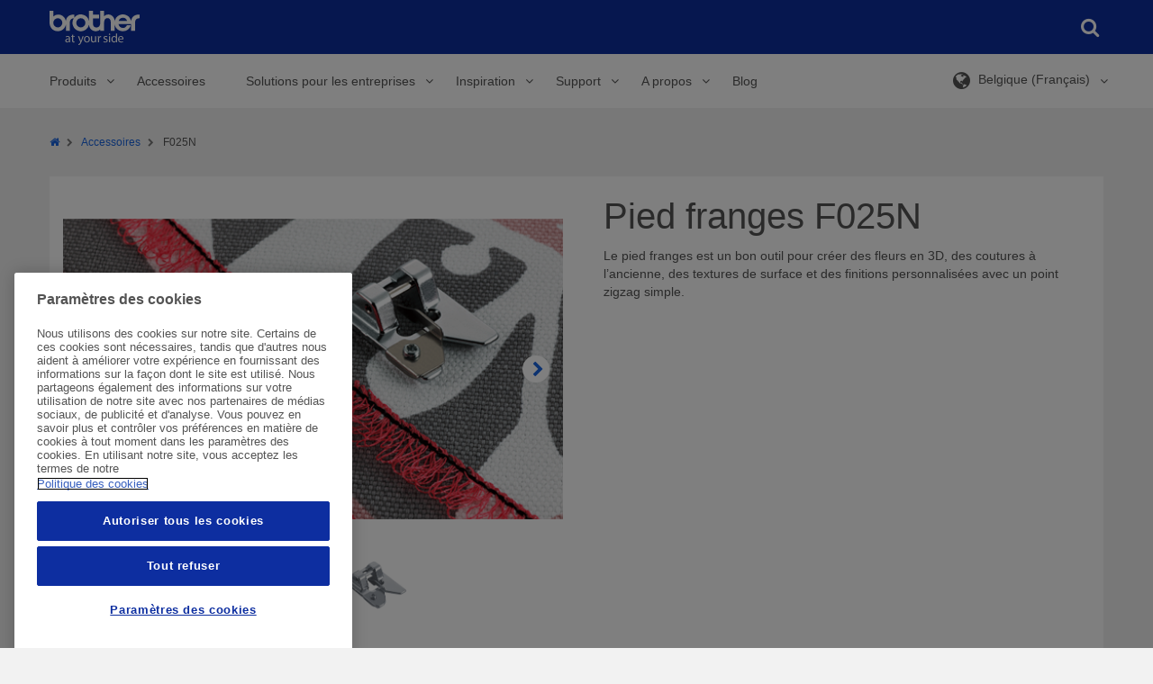

--- FILE ---
content_type: text/html; charset=utf-8
request_url: https://sewingcraft.brother.eu/fr-be/accessories/sewing-machine-accessories/f025n
body_size: 690318
content:


<!DOCTYPE html>

<html xmlns="http://www.w3.org/1999/xhtml" lang="fr-BE" class="no-js">

<head>
    <!-- Page built at 21:45:12 -->
    
<!-- Google Tag Manager Datalayer -->
    <script type="text/javascript">    
        var dataLayer = [{"site":{"environment":"prod","countryCode":""},"page":{"type":"Accessory Product Page","templateName":"Accessory Product Page","siteSection":"accessories","siteSubSection":"sewing machine accessories","GeneralPageID":""},"detailProducts":[],"listingProducts":[],"user":{"newsletterSignUp":null},"errorpage":{"event":null,"error_type":null,"errormessage":null}}];
    </script>   
 <!-- /Google Tag Manager Datalayer -->
    
<!-- Google Tag Manager -->
    <script type="text/javascript">
        (function(w, d, s, l, i) {
            w[l] = w[l] || [];
            w[l].push({
                'gtm.start': new Date().getTime(),
                event: 'gtm.js'
            });
            var f = d.getElementsByTagName(s)[0],
                j = d.createElement(s),
                dl = l != 'dataLayer' ? '&l=' + l : '';
            j.async = true;
            j.src = '//www.googletagmanager.com/gtm.js?id=' + i + dl;
            f.parentNode.insertBefore(j, f);
        })(window, document, 'script', 'dataLayer', 'GTM-WZ3H4WF');
    </script>    
 <!-- /Google Tag Manager -->

    
<meta http-equiv="X-UA-Compatible" content="IE=edge" />
<meta name="viewport" content="width=device-width, initial-scale=1.0" />
<title>F025N | Pieds D&#233;coration | Brother</title>
<meta name="robots" content="index,follow" />
<meta name="description" content="Le pied franges F025N est un bon outil pour cr&#233;er des fleurs en 3D, des coutures &#224; l’ancienne et des finitions personnalis&#233;es avec un point zigzag simple." />
<meta name="keywords" content="" />
<meta property="og:url" content="https://sewingcraft.brother.eu/fr-be/accessories/sewing-machine-accessories/f025n" />
<meta property="og:type" content="product" />
<meta property="og:site_name" content="Brother Sewing Machines Europe" />
<meta name="twitter:card" content="summary_large_image" />
    <meta property="og:title" content='F025N | Pieds D&#233;coration | Brother' />
    <meta name="twitter:title" content='F025N | Pieds D&#233;coration | Brother' />
    <meta property="og:description" content="Le pied franges F025N est un bon outil pour cr&#233;er des fleurs en 3D, des coutures &#224; l’ancienne et des finitions personnalis&#233;es avec un point zigzag simple." />
    <meta name="twitter:description" content="Le pied franges F025N est un bon outil pour cr&#233;er des fleurs en 3D, des coutures &#224; l’ancienne et des finitions personnalis&#233;es avec un point zigzag simple." />
    <meta property="og:image" content='https://sewingcraft.brother.eu/-/media/product-images/supplies/sewing-and-craft-supplies/sewing-and-quilting/feet-for-decorative-embellishment/f025n/f025n_main.png?rev=-1&amp;w=0&amp;h=0&amp;hash=2CFA930A4D43F7FC91FAB0A347C68210' />
    <meta name="twitter:image:src" content='https://sewingcraft.brother.eu/-/media/product-images/supplies/sewing-and-craft-supplies/sewing-and-quilting/feet-for-decorative-embellishment/f025n/f025n_main.png?rev=-1&amp;w=0&amp;h=0&amp;hash=2CFA930A4D43F7FC91FAB0A347C68210' />
<link rel="preconnect" href="https://cdnjs.cloudflare.com" />
<script type="text/javascript">
    var htmlElement = document.getElementsByTagName("html")[0];
    htmlElement.style.display = "none";
    document.addEventListener("DOMContentLoaded", function (event) {
        htmlElement.style.display = "block";
    });
</script>

<script>
    /*! loadCSS. [c]2017 Filament Group, Inc. MIT License */
    /* This file is meant as a standalone workflow for
    - testing support for link[rel=preload]
    - enabling async CSS loading in browsers that do not support rel=preload
    - applying rel preload css once loaded, whether supported or not.
    */
    (function (w) {
        "use strict";
        // rel=preload support test
        if (!w.loadCSS) {
            w.loadCSS = function () { };
        }
        // define on the loadCSS obj
        var rp = loadCSS.relpreload = {};
        // rel=preload feature support test
        // runs once and returns a function for compat purposes
        rp.support = (function () {
            var ret;
            try {
                ret = w.document.createElement("link").relList.supports("preload");
            } catch (e) {
                ret = false;
            }
            return function () {
                return ret;
            };
        })();

        // if preload isn't supported, get an asynchronous load by using a non-matching media attribute
        // then change that media back to its intended value on load
        rp.bindMediaToggle = function (link) {
            // remember existing media attr for ultimate state, or default to 'all'
            var finalMedia = link.media || "all";

            function enableStylesheet() {
                // unbind listeners
                if (link.addEventListener) {
                    link.removeEventListener("load", enableStylesheet);
                } else if (link.attachEvent) {
                    link.detachEvent("onload", enableStylesheet);
                }
                link.setAttribute("onload", null);
                link.media = finalMedia;
            }

            // bind load handlers to enable media
            if (link.addEventListener) {
                link.addEventListener("load", enableStylesheet);
            } else if (link.attachEvent) {
                link.attachEvent("onload", enableStylesheet);
            }

            // Set rel and non-applicable media type to start an async request
            // note: timeout allows this to happen async to let rendering continue in IE
            setTimeout(function () {
                link.rel = "stylesheet";
                link.media = "only x";
            });
            // also enable media after 3 seconds,
            // which will catch very old browsers (android 2.x, old firefox) that don't support onload on link
            setTimeout(enableStylesheet, 3000);
        };

        // loop through link elements in DOM
        rp.poly = function () {
            // double check this to prevent external calls from running
            if (rp.support()) {
                return;
            }
            var links = w.document.getElementsByTagName("link");
            for (var i = 0; i < links.length; i++) {
                var link = links[i];
                // qualify links to those with rel=preload and as=style attrs
                if (link.rel === "preload" && link.getAttribute("as") === "style" && !link.getAttribute("data-loadcss")) {
                    // prevent rerunning on link
                    link.setAttribute("data-loadcss", true);
                    // bind listeners to toggle media back
                    rp.bindMediaToggle(link);
                }
            }
        };

        // if unsupported, run the polyfill
        if (!rp.support()) {
            // run once at least
            rp.poly();

            // rerun poly on an interval until onload
            var run = w.setInterval(rp.poly, 500);
            if (w.addEventListener) {
                w.addEventListener("load", function () {
                    rp.poly();
                    w.clearInterval(run);
                });
            } else if (w.attachEvent) {
                w.attachEvent("onload", function () {
                    rp.poly();
                    w.clearInterval(run);
                });
            }
        }


        // commonjs
        if (typeof exports !== "undefined") {
            exports.loadCSS = loadCSS;
        }
        else {
            w.loadCSS = loadCSS;
        }
    }(typeof global !== "undefined" ? global : this));
</script>
<style>
     @charset "UTF-8";.file-bottom-margin{margin-bottom:13px}.acc-box-space{padding:10px 50px}.acc-font-size{font-size:13px}.acc-font-size .acc-forgot-pwd{text-align:center;margin-top:15px}.acc-header-box{margin-top:15px;padding-bottom:15px!important;border-bottom:2px solid #efefef}img.lazyload{-webkit-filter:blur(5px);filter:blur(5px);-webkit-transform:scale(1.05);-ms-transform:scale(1.05);transform:scale(1.05)}.no-js img.lazyload{display:none}img.lazyloaded{-webkit-filter:blur(0);filter:blur(0);-webkit-transition:unset!important;transition:unset!important;-webkit-transform:translateZ(0);transform:translateZ(0)}

/*! normalize.css v3.0.2 | MIT License | git.io/normalize */html{font-family:sans-serif;-ms-text-size-adjust:100%;-webkit-text-size-adjust:100%}body{margin:0}article,aside,details,figcaption,figure,footer,header,hgroup,main,menu,nav,section,summary{display:block}audio,canvas,progress,video{display:inline-block;vertical-align:baseline}audio:not([controls]){display:none;height:0}[hidden],template{display:none}a{background-color:transparent}a:active,a:hover{outline:0}abbr[title]{border-bottom:1px dotted}b,strong{font-weight:700}dfn{font-style:italic}h1{font-size:2em;margin:.67em 0}mark{background:#ff0;color:#000}small{font-size:80%}sub,sup{font-size:75%;line-height:0;position:relative;vertical-align:baseline}sup{top:-.5em}sub{bottom:-.25em}img{border:0}svg:not(:root){overflow:hidden}figure{margin:1em 40px}hr{box-sizing:content-box;height:0}pre{overflow:auto}code,kbd,pre,samp{font-family:monospace,monospace;font-size:1em}button,input,optgroup,select,textarea{color:inherit;font:inherit;margin:0}button{overflow:visible}button,select{text-transform:none}button,html input[type=button],input[type=reset],input[type=submit]{-webkit-appearance:button;cursor:pointer}button[disabled],html input[disabled]{cursor:default}button::-moz-focus-inner,input::-moz-focus-inner{border:0;padding:0}input{line-height:normal}input[type=checkbox],input[type=radio]{box-sizing:border-box;padding:0}input[type=number]::-webkit-inner-spin-button,input[type=number]::-webkit-outer-spin-button{height:auto}input[type=search]{-webkit-appearance:textfield;box-sizing:content-box}input[type=search]::-webkit-search-cancel-button,input[type=search]::-webkit-search-decoration{-webkit-appearance:none}fieldset{border:1px solid silver;margin:0 2px;padding:.35em .625em .75em}textarea{overflow:auto}optgroup{font-weight:700}table{border-collapse:collapse;border-spacing:0}td,th{padding:0}*,:after,:before{box-sizing:border-box}html{font-size:10px;-webkit-tap-highlight-color:rgba(0,0,0,0)}body{font-family:Helvetica,Arial,sans-serif;font-size:14px;line-height:1.429;color:#545454;background-color:#f2f2f2}#ss-bg{background-color:#fff}button,input,select,textarea{font-family:inherit;font-size:inherit;line-height:inherit}a{color:#1965e1;text-decoration:none}a:focus,a:hover{color:#071956}a:focus{outline:thin dotted;outline:5px auto -webkit-focus-ring-color;outline-offset:-2px}figure{margin:0}img{vertical-align:middle}.img-responsive{display:block;max-width:100%;height:auto}.img-rounded{border-radius:6px}.img-thumbnail{padding:4px;line-height:1.429;background-color:#f2f2f2;border:1px solid #ddd;border-radius:4px;-webkit-transition:all .2s ease-in-out;transition:all .2s ease-in-out;display:inline-block;max-width:100%;height:auto}.img-circle{border-radius:50%}hr{margin-top:20px;margin-bottom:20px;border:0;border-top:1px solid #eee;clear:both}.sr-only{position:absolute;width:1px;height:1px;margin:-1px;padding:0;overflow:hidden;clip:rect(0,0,0,0);border:0}.sr-only-focusable:active,.sr-only-focusable:focus{position:static;width:auto;height:auto;margin:0;overflow:visible;clip:auto}em.serial{top:33px;position:relative}.h1,.h2,.h3,.h4,.h5,.h6,h1,h2,h3,h4,h5,h6{font-family:inherit;font-weight:400;line-height:1.2}.h1 .small,.h1 small,.h2 .small,.h2 small,.h3 .small,.h3 small,.h4 .small,.h4 small,.h5 .small,.h5 small,.h6 .small,.h6 small,h1 .small,h1 small,h2 .small,h2 small,h3 .small,h3 small,h4 .small,h4 small,h5 .small,h5 small,h6 .small,h6 small{font-weight:400;line-height:1;color:#777}.h1.bold,.h2.bold,.h3.bold,.h4.bold,.h5.bold,.h6.bold,h1.bold,h2.bold,h3.bold,h4.bold,h5.bold,h6.bold{font-weight:700}.h1.devices,.h2.devices,.h3.devices,.h4.devices,.h5.devices,.h6.devices,h1.devices,h2.devices,h3.devices,h4.devices,h5.devices,h6.devices{margin:20px 0;padding:12px 8px}.h1-block,h1.block{font-family:inherit;font-weight:400;line-height:1.2;margin-bottom:10px;margin-top:20px;font-size:40px;display:block}.h1-block .small,.h1-block small,h1.block .small,h1.block small{font-size:65%}.h2-block,h2.block{font-family:inherit;font-weight:400;line-height:1.2;margin-bottom:10px;margin-top:20px;font-size:28px;display:block}.h2-block .small,.h2-block small,h2.block .small,h2.block small{font-size:65%}.h3-block,h3.block{font-family:inherit;font-weight:400;line-height:1.2;margin-bottom:10px;margin-top:20px;font-size:25px;display:block}.h3-block .small,.h3-block small,h3.block .small,h3.block small{font-size:65%}.h1,h1{font-family:inherit;font-weight:400;line-height:1.2;margin-bottom:10px;margin-top:20px;font-size:40px}.h1 .small,.h1 small,h1 .small,h1 small{font-size:65%}.h2,h2{font-family:inherit;font-weight:400;line-height:1.2;margin-bottom:10px;margin-top:20px;font-size:28px}.h2 .small,.h2 small,h2 .small,h2 small{font-size:65%}.h3,h3{font-family:inherit;font-weight:400;line-height:1.2;margin-bottom:10px;margin-top:20px;font-size:25px}.h3 .small,.h3 small,h3 .small,h3 small{font-size:65%}.h4,h4{font-family:inherit;font-weight:400;line-height:1.2;margin-bottom:10px;margin-top:20px;font-size:18px}.h4 .small,.h4 small,h4 .small,h4 small{font-size:65%}.h5,h5{font-family:inherit;font-weight:400;line-height:1.2;margin-bottom:10px;margin-top:20px;font-size:14px}.h5 .small,.h5 small,h5 .small,h5 small{font-size:65%}.h6,h6{font-family:inherit;font-weight:400;line-height:1.2;margin-bottom:10px;margin-top:20px;font-size:12px}.h6 .small,.h6 small,h6 .small,h6 small{font-size:65%}p{margin:0 0 10px}p.bold{font-weight:700}p.caveat{font-size:11px}p.caveat,p.large{font-family:Helvetica,Arial,sans-serif;font-style:normal;font-variant:normal;font-weight:400;line-height:23px}p.large{font-size:16px}p.medium{font-size:14px}p.medium,p.small{font-family:Helvetica,Arial,sans-serif;font-style:normal;font-variant:normal;font-weight:400;line-height:23px}p.small{font-size:12px}.lead{margin-bottom:20px;font-size:16px;font-weight:300;line-height:1.4}.small,small{font-size:85%}.mark,mark{background-color:#f6efd1;padding:.2em}.text-left{text-align:left}.text-right{text-align:right}.text-center{text-align:center}.text-justify{text-align:justify}.text-nowrap{white-space:nowrap}.text-lowercase{text-transform:lowercase}.text-uppercase{text-transform:uppercase}.text-capitalize{text-transform:capitalize}.text-muted{color:#777}.text-primary{color:#1965e1}a.text-primary:hover{color:#1450b3}.text-success{color:#6b930d}a.text-success:hover{color:#496409}.text-info{color:#1965e1}a.text-info:hover{color:#1450b3}.text-warning{color:#ed7200}a.text-warning:hover{color:#ba5900}.text-danger{color:#ff0136}a.text-danger:hover{color:#cd002b}.bg-primary{color:#fff;background-color:#1965e1}a.bg-primary:hover{background-color:#1450b3}.bg-success{background-color:#edf9d5}a.bg-success:hover{background-color:#daf3a8}.bg-info{background-color:#e9eff8}a.bg-info:hover{background-color:#c2d3ec}.bg-warning{background-color:#f6efd1}a.bg-warning:hover{background-color:#eee0a6}.bg-danger{background-color:#ffedf1}a.bg-danger:hover{background-color:#ffbac9}.section-header{background:#f2f2f2;margin:0;padding:15px 30px 30px}.section-header--no-section{padding:23px 30px 15px}.grid-cell:first-child>.section-header{padding-top:0}.title-header{margin-top:20px}ol,ul{margin-top:0;margin-bottom:10px;padding-left:20px}ol ol,ol ul,ul ol,ul ul{margin-bottom:0}.list-inline,.list-unstyled{padding-left:0;list-style:none}.list-inline{margin-left:-5px}.list-inline>li{display:inline-block;padding-left:5px;padding-right:5px}dl{margin-top:0;margin-bottom:20px}dd,dt{line-height:1.429}dt{font-weight:700}dd{margin-left:0}.dl-horizontal dd:after,.dl-horizontal dd:before{content:" ";display:table}.dl-horizontal dd:after{clear:both}abbr[data-original-title],abbr[title]{cursor:help;border-bottom:1px dotted #777}.initialism{font-size:90%;text-transform:uppercase}blockquote{display:inline-block;font-size:17.5px;font-style:italic;margin:0 0 20px;padding:15px 30px}blockquote,blockquote p{position:relative}blockquote .fa-quote-left{font-size:22px;left:-30px;position:absolute;top:-15px}blockquote .fa-quote-right{bottom:0;font-size:22px;position:absolute;right:-30px}blockquote ol:last-child,blockquote p:last-child,blockquote ul:last-child{margin-bottom:0}blockquote .small,blockquote footer,blockquote small{display:block;font-size:80%;line-height:1.429}blockquote .small cite,blockquote footer cite,blockquote small cite{color:#545454;display:block;font-style:normal;font-weight:700;position:relative}.blockquote-reverse,blockquote.pull-right{float:right}address{margin-bottom:20px;font-style:normal;line-height:1.429}.richtext{padding:15px}.richtext__image{display:inline-block;margin-bottom:10px;max-width:100%}.richtext__image:first-child{margin-top:20px}.richtext__image:last-child{margin-bottom:0}.richtext__image img{max-width:100%}.richtext__video-container{display:inline-block;margin-bottom:10px;padding-top:56.25%;position:relative;width:100%}.richtext__video-container:first-child{margin-top:20px}.richtext__video-container:last-child{margin-bottom:0}.richtext__video{height:100%;left:0;position:absolute;top:0;width:100%}.link-arrow{color:#1965e1;text-decoration:none;font-weight:700}.link-arrow:focus,.link-arrow:hover{color:#071956}.link-arrow:focus{outline:thin dotted;outline:5px auto -webkit-focus-ring-color;outline-offset:-2px}a:active .link-arrow,a:focus .link-arrow,a:hover .link-arrow{color:#071956}.link-arrow:after{content:"\f105";font-family:Fontawesome;margin-left:15px}.container__white-wrapper{background:#fff}.container__white-wrapper+.common-global-footer{margin-top:15px}.container{margin-right:auto;margin-left:auto;padding-left:15px;padding-right:15px}.container:after,.container:before{content:" ";display:table}.container:after{clear:both}.container.main{background-color:#fff}.container--grid:after,.container--grid:before{content:" ";display:table}.container--grid:after{clear:both}.container-fluid{margin-right:auto;margin-left:auto;padding-left:15px;padding-right:15px}.container-fluid:after,.container-fluid:before{content:" ";display:table}.container-fluid:after{clear:both}.row{margin-left:-15px;margin-right:-15px}.row:after,.row:before{content:" ";display:table}.row:after{clear:both}.row__no-overflow{overflow:hidden}.col-lg-1,.col-lg-2,.col-lg-3,.col-lg-4,.col-lg-5,.col-lg-6,.col-lg-7,.col-lg-8,.col-lg-9,.col-lg-10,.col-lg-11,.col-lg-12,.col-md-1,.col-md-2,.col-md-3,.col-md-4,.col-md-5,.col-md-6,.col-md-7,.col-md-8,.col-md-9,.col-md-10,.col-md-11,.col-md-12,.col-sm-1,.col-sm-2,.col-sm-3,.col-sm-4,.col-sm-5,.col-sm-6,.col-sm-7,.col-sm-8,.col-sm-9,.col-sm-10,.col-sm-11,.col-sm-12,.col-xs-1,.col-xs-2,.col-xs-3,.col-xs-4,.col-xs-5,.col-xs-6,.col-xs-7,.col-xs-8,.col-xs-9,.col-xs-10,.col-xs-11,.col-xs-12,.col-xsm-1,.col-xsm-2,.col-xsm-3,.col-xsm-4,.col-xsm-5,.col-xsm-6,.col-xsm-7,.col-xsm-8,.col-xsm-9,.col-xsm-10,.col-xsm-11,.col-xsm-12{position:relative;min-height:1px;padding-left:15px;padding-right:15px}.col-xs-1,.col-xs-2,.col-xs-3,.col-xs-4,.col-xs-5,.col-xs-6,.col-xs-7,.col-xs-8,.col-xs-9,.col-xs-10,.col-xs-11,.col-xs-12{float:left}.col-xs-1{width:8.333%}.col-xs-2{width:16.667%}.col-xs-3{width:25%}.col-xs-4{width:33.333%}.col-xs-5{width:41.667%}.col-xs-6{width:50%}.col-xs-7{width:58.333%}.col-xs-8{width:66.667%}.col-xs-9{width:75%}.col-xs-10{width:83.333%}.col-xs-11{width:91.667%}.col-xs-12{width:100%}.col-xs-pull-0{right:auto}.col-xs-pull-1{right:8.333%}.col-xs-pull-2{right:16.667%}.col-xs-pull-3{right:25%}.col-xs-pull-4{right:33.333%}.col-xs-pull-5{right:41.667%}.col-xs-pull-6{right:50%}.col-xs-pull-7{right:58.333%}.col-xs-pull-8{right:66.667%}.col-xs-pull-9{right:75%}.col-xs-pull-10{right:83.333%}.col-xs-pull-11{right:91.667%}.col-xs-pull-12{right:100%}.col-xs-push-0{left:auto}.col-xs-push-1{left:8.333%}.col-xs-push-2{left:16.667%}.col-xs-push-3{left:25%}.col-xs-push-4{left:33.333%}.col-xs-push-5{left:41.667%}.col-xs-push-6{left:50%}.col-xs-push-7{left:58.333%}.col-xs-push-8{left:66.667%}.col-xs-push-9{left:75%}.col-xs-push-10{left:83.333%}.col-xs-push-11{left:91.667%}.col-xs-push-12{left:100%}.col-xs-offset-0{margin-left:0}.col-xs-offset-1{margin-left:8.333%}.col-xs-offset-2{margin-left:16.667%}.col-xs-offset-3{margin-left:25%}.col-xs-offset-4{margin-left:33.333%}.col-xs-offset-5{margin-left:41.667%}.col-xs-offset-6{margin-left:50%}.col-xs-offset-7{margin-left:58.333%}.col-xs-offset-8{margin-left:66.667%}.col-xs-offset-9{margin-left:75%}.col-xs-offset-10{margin-left:83.333%}.col-xs-offset-11{margin-left:91.667%}.col-xs-offset-12{margin-left:100%}.grid{border-bottom:8px solid #f2f2f2;border-top:8px solid #f2f2f2}.grid.grid-db{border-bottom:16px solid #f2f2f2;border-top:16px solid #f2f2f2}.grid--no-border-top,.grid--no-border-top>.grid-cell{border-top:0}.container__white-wrapper .grid{border-color:#fff}.grid-row-no-bg{border-bottom:8px solid transparent;border-top:8px solid transparent}.grid-cell{background-color:#fff;border-bottom:7px solid #f2f2f2;border-top:7px solid #f2f2f2;padding:0}.grid-cell--no-bg{background:none}.grid-cell--no-border{border:0}.grid-cell--padding{padding:0 15px}.container__white-wrapper .grid-cell{border-color:#fff}.grid--content{padding:10px 15px 20px}.grid--content:after{clear:both;content:"";display:block}.grid--hidden{display:none}.flex-col,.flex-wrapper{display:-webkit-box;display:-webkit-flex;display:-ms-flexbox;display:flex}.flex-col{-webkit-box-orient:vertical;-webkit-box-direction:normal;-webkit-flex-direction:column;-ms-flex-direction:column;flex-direction:column}.pad-7{padding-left:7px;padding-right:7px}.va--middle{vertical-align:middle!important}code,kbd,pre,samp{font-family:Menlo,Monaco,Consolas,Courier New,monospace}code{color:#c7254e;background-color:#f9f2f4;border-radius:4px}code,kbd{padding:2px 4px;font-size:90%}kbd{color:#fff;background-color:#333;border-radius:3px;box-shadow:inset 0 -1px 0 rgba(0,0,0,.25)}kbd kbd{padding:0;font-size:100%;font-weight:700;box-shadow:none}pre{display:block;padding:9.5px;margin:0 0 10px;font-size:13px;line-height:1.429;word-break:break-all;word-wrap:break-word;color:#545454;background-color:#f5f5f5;border:1px solid #ccc;border-radius:4px}pre code{padding:0;font-size:inherit;color:inherit;white-space:pre-wrap;border-radius:0}pre code,table{background-color:transparent}caption{padding-top:8px;padding-bottom:8px;color:#777}caption,th{text-align:left}.table{width:100%;max-width:100%;margin-bottom:20px}.table>tbody>tr>td,.table>tbody>tr>th,.table>tfoot>tr>td,.table>tfoot>tr>th,.table>thead>tr>td,.table>thead>tr>th{padding:8px;line-height:1.429;vertical-align:top;border-top:1px solid #ddd}.table>thead>tr>th{vertical-align:bottom;border-bottom:2px solid #ddd}.table>caption+thead,.table>tbody+tbody{border-top:2px solid #ddd}.table .table{background-color:#f2f2f2}.table-bordered,.table-bordered>tbody>tr>td,.table-bordered>tbody>tr>th,.table-bordered>tfoot>tr>td,.table-bordered>tfoot>tr>th,.table-bordered>thead>tr>td,.table-bordered>thead>tr>th{border:1px solid #ddd}.table-bordered>thead>tr>td,.table-bordered>thead>tr>th{border-bottom-width:2px}.table-striped>tbody>tr:nth-child(odd){background-color:#f9f9f9}table col[class*=col-]{position:static;float:none;display:table-column}table td[class*=col-],table th[class*=col-]{position:static;float:none;display:table-cell}.table>tbody>tr.active>td,.table>tbody>tr.active>th,.table>tbody>tr>td.active,.table>tbody>tr>th.active,.table>tfoot>tr.active>td,.table>tfoot>tr.active>th,.table>tfoot>tr>td.active,.table>tfoot>tr>th.active,.table>thead>tr.active>td,.table>thead>tr.active>th,.table>thead>tr>td.active,.table>thead>tr>th.active{background-color:#f5f5f5}.table-hover>tbody>tr.active:hover>td,.table-hover>tbody>tr.active:hover>th,.table-hover>tbody>tr:hover>.active,.table-hover>tbody>tr>td.active:hover,.table-hover>tbody>tr>th.active:hover{background-color:#e8e8e8}.table>tbody>tr.success>td,.table>tbody>tr.success>th,.table>tbody>tr>td.success,.table>tbody>tr>th.success,.table>tfoot>tr.success>td,.table>tfoot>tr.success>th,.table>tfoot>tr>td.success,.table>tfoot>tr>th.success,.table>thead>tr.success>td,.table>thead>tr.success>th,.table>thead>tr>td.success,.table>thead>tr>th.success{background-color:#edf9d5}.table-hover>tbody>tr.success:hover>td,.table-hover>tbody>tr.success:hover>th,.table-hover>tbody>tr:hover>.success,.table-hover>tbody>tr>td.success:hover,.table-hover>tbody>tr>th.success:hover{background-color:#e3f6bf}.table>tbody>tr.info>td,.table>tbody>tr.info>th,.table>tbody>tr>td.info,.table>tbody>tr>th.info,.table>tfoot>tr.info>td,.table>tfoot>tr.info>th,.table>tfoot>tr>td.info,.table>tfoot>tr>th.info,.table>thead>tr.info>td,.table>thead>tr.info>th,.table>thead>tr>td.info,.table>thead>tr>th.info{background-color:#e9eff8}.table-hover>tbody>tr.info:hover>td,.table-hover>tbody>tr.info:hover>th,.table-hover>tbody>tr:hover>.info,.table-hover>tbody>tr>td.info:hover,.table-hover>tbody>tr>th.info:hover{background-color:#d6e1f2}.table>tbody>tr.warning>td,.table>tbody>tr.warning>th,.table>tbody>tr>td.warning,.table>tbody>tr>th.warning,.table>tfoot>tr.warning>td,.table>tfoot>tr.warning>th,.table>tfoot>tr>td.warning,.table>tfoot>tr>th.warning,.table>thead>tr.warning>td,.table>thead>tr.warning>th,.table>thead>tr>td.warning,.table>thead>tr>th.warning{background-color:#f6efd1}.table-hover>tbody>tr.warning:hover>td,.table-hover>tbody>tr.warning:hover>th,.table-hover>tbody>tr:hover>.warning,.table-hover>tbody>tr>td.warning:hover,.table-hover>tbody>tr>th.warning:hover{background-color:#f2e8bc}.table>tbody>tr.danger>td,.table>tbody>tr.danger>th,.table>tbody>tr>td.danger,.table>tbody>tr>th.danger,.table>tfoot>tr.danger>td,.table>tfoot>tr.danger>th,.table>tfoot>tr>td.danger,.table>tfoot>tr>th.danger,.table>thead>tr.danger>td,.table>thead>tr.danger>th,.table>thead>tr>td.danger,.table>thead>tr>th.danger{background-color:#ffedf1}.table-hover>tbody>tr.danger:hover>td,.table-hover>tbody>tr.danger:hover>th,.table-hover>tbody>tr:hover>.danger,.table-hover>tbody>tr>td.danger:hover,.table-hover>tbody>tr>th.danger:hover{background-color:#ffd4dd}.table-responsive{overflow-x:auto;min-height:.01%}.style-guide-sizes{margin-bottom:20px}.style-guide-sizes td,.style-guide-sizes th{border:1px solid #545454;padding:5px 10px}fieldset{margin:0;min-width:0}fieldset,legend{padding:0;border:0}legend{display:block;width:100%;margin-bottom:20px;font-size:21px;line-height:inherit;color:#545454;border-bottom:1px solid #eee}.form-legend{padding-bottom:20px;margin-top:0}label{display:inline-block;max-width:100%;margin-bottom:5px;font-weight:700}.checkbox [required]+label p:first-of-type:after,[required]+label:after{color:#c33;content:"\2A";margin-left:5px}.checkbox [required]+label:after,.form-group--required [required]+label:after{content:none}.checkbox--required label:after{color:#c33;content:"\2A";margin-left:5px}.form-group--required .checkbox--required label:after{content:none}.form-group--required .form-group__title:after{color:#c33;content:"\2A";margin-left:5px}input[type=search]{box-sizing:border-box}input[type=checkbox],input[type=radio]{margin:4px 0 0;margin-top:1px\9;line-height:normal}input[type=file]{display:block}input[type=range]{display:block;width:100%}select[multiple],select[size]{height:auto}input[type=checkbox]:focus,input[type=file]:focus,input[type=radio]:focus{outline:thin dotted;outline:5px auto -webkit-focus-ring-color;outline-offset:-2px}output{padding-top:9px;font-size:14px}.form-control,output{display:block;line-height:1.429;color:#555}.form-control{width:100%;height:38px;padding:8px 12px;font-size:16px;background-color:#fff;background-image:none;border:1px solid #eee;border-radius:0;-webkit-appearance:none;-moz-appearance:none}.form-control:focus{border-color:#e5e5e5;outline:0}.form-control:focus::-webkit-input-placeholder{color:transparent}.form-control:focus:-moz-placeholder,.form-control:focus::-moz-placeholder{color:transparent}.form-control:focus:-ms-input-placeholder{color:transparent}.form-control:focus+.form-label{display:block}.form-control:focus{border-color:#ddd}.form-control:focus+.form-label{background:#ddd;color:#071956}.has-success .form-control,.has-success .form-control:focus{border-color:#bbd975;color:#6b930d;padding-right:35px}.has-warning .form-control,.has-warning .form-control:focus{border-color:#e8d37b;color:#ed7200;padding-right:35px}.has-error .form-control,.has-error .form-control:focus{border-color:#ffccd7;color:#ff0136;padding-right:35px}.form-control::-moz-placeholder{color:#999;opacity:1}.form-control:-ms-input-placeholder{color:#999}.form-control::-webkit-input-placeholder{color:#999}.form-control[disabled],.form-control[readonly],fieldset[disabled] .form-control{cursor:not-allowed;background-color:#eee;opacity:1}.mr-btm{margin-bottom:10px}.form-select-wrapper{position:relative}.form-select-wrapper select{border:1px solid #eee;-webkit-transition:color .2s ease-out;transition:color .2s ease-out;padding-right:30px;text-overflow:ellipsis}.form-select-wrapper select::-ms-expand{display:none}.form-select-wrapper select.place_holder{color:#b1b1b1}.form-select-wrapper:before{box-sizing:border-box;color:#0d2ea0;content:"\f078";font-family:Fontawesome;font-size:12px;height:12px;margin-top:-8px;position:absolute;right:2px;top:50%;pointer-events:none;visibility:visible;width:30px;text-align:center}.has-error .form-select-wrapper:before,.has-success .form-select-wrapper:before,.has-warning .form-select-wrapper:before{content:none}.form-select-wrapper__loading:before{-webkit-animation:spin 1s steps(8) infinite;animation:spin 1s steps(8) infinite;content:"\f110";font-family:Fontawesome;line-height:12px;margin-top:-6px}.form-select-wrapper .select_option__highlight{font-weight:700;text-transform:lowercase}.form-select-wrapper .select_option__highlight:first-letter{text-transform:uppercase}.form-select-wrapper--float{float:left}.form-select-text{border:1px solid #e5e5e5;left:0;padding:8px 4px;position:absolute;top:0;width:100%}.checkbox input,.radio input{display:none}.checkbox label,.radio label{display:inline;position:relative}.checkbox label:hover,.radio label:hover{color:#0f3c85}.checkbox label:before,.radio label:before{background-color:#fff;border:1px solid #e5e5e5;color:transparent;content:"\f00c";display:block;font-family:Fontawesome;font-size:11px;height:20px;left:-30px;padding-top:2px;position:absolute;text-align:center;top:-2px;width:20px}.radio label:before{border-radius:50%;content:"\f111"}.checkbox input:checked+input+label:before,.checkbox input:checked+label:before,.radio input:checked+input+label:before,.radio input:checked+label:before{color:#165ccf;padding-top:1px}.checkbox input[disabled=disabled]+input+label,.checkbox input[disabled=disabled]+label,.radio input[disabled=disabled]+input+label,.radio input[disabled=disabled]+label{color:#e5e5e5;cursor:not-allowed}.checkbox input[disabled=disabled]:checked+input+label:before,.checkbox input[disabled=disabled]:checked+label:before,.radio input[disabled=disabled]:checked+input+label:before,.radio input[disabled=disabled]:checked+label:before{color:#e5e5e5}.has-success label:before{border-color:#bbd975}.has-success .checkbox input:checked+input+label:before,.has-success .checkbox input:checked+label:before,.has-success .form-group__title,.has-success .radio input:checked+input+label:before,.has-success .radio input:checked+label:before{color:#6b930d}.has-warning label:before{border-color:#e8d37b}.has-warning .checkbox input:checked+input+label:before,.has-warning .checkbox input:checked+label:before,.has-warning .radio input:checked+input+label:before,.has-warning .radio input:checked+label:before{color:#ed7200}.has-error label:before{border-color:#ffccd7}.has-error .checkbox input:checked+input+label:before,.has-error .checkbox input:checked+label:before,.has-error .form-group__title,.has-error .radio input:checked+input+label:before,.has-error .radio input:checked+label:before{color:#ff0136}textarea.form-control{resize:vertical;height:auto}input[type=search]{-webkit-appearance:none}.form-label{background:#eee;bottom:100%;display:block;font-size:14px;font-weight:400;left:0;margin:0;overflow:hidden;padding:5px 10px;position:absolute;text-overflow:ellipsis;white-space:nowrap}.has-success .form-label{background-color:#edf9d5}.has-warning .form-label{background-color:#f6efd1}.has-error .form-label{background-color:#ffedf1}.form-group{margin:45px 0;margin-bottom:5px;position:relative}.form-group.has-success:after{color:#6b930d;content:"\f00c";font-family:Fontawesome;font-size:17px;position:absolute;right:10px;top:8px}.form-group.has-warning:after{color:#ed7200}.form-group.has-error:after,.form-group.has-warning:after{content:"\f071";font-family:Fontawesome;font-size:17px;position:absolute;right:10px;top:8px}.form-group.has-error:after{color:#ff0136}.form-group.has-custom-error:after{color:#ff0136;content:"\f059";font-family:Fontawesome;font-size:17px;position:absolute;right:10px;top:8px}.form-group.sortcode-label{margin-top:0}.form-group+p{margin-top:30px}.js [data-switchgroup-hidden]{display:none}.form-footer{margin-top:30px}.form-footer__row{display:block}.form-signin{margin:0 auto;max-width:330px;padding:15px}.form-group__reset-date-and-product{font-size:13px;position:absolute;right:10px;top:-10px}.form-group__date-selected-info{position:absolute}.form-group-no-tick{margin:45px 0;margin-bottom:5px;position:relative}.form-group-no-tick.has-success:after{color:#6b930d}.form-group-no-tick.has-warning:after{color:#ed7200;content:"\f071";font-family:Fontawesome;font-size:17px;position:absolute;right:10px;top:8px}.form-group-no-tick.has-error:after{color:#ff0136}.form-group-no-tick+p{margin-top:30px}.form-group-no-label{margin-top:15px}.checkbox,.radio{position:relative;display:block;margin:10px 0;padding:0 30px}.form-group-no-tick .checkbox,.form-group-no-tick .radio{padding-right:0}.checkbox label,.radio label{min-height:20px;margin-bottom:0;font-weight:400;cursor:pointer}.checkbox-inline input[type=checkbox],.checkbox input[type=checkbox],.radio-inline input[type=radio],.radio input[type=radio]{position:absolute;margin-left:-20px;margin-top:4px\9}.checkbox+.checkbox,.radio+.radio{margin-top:-5px}.checkbox-inline,.radio-inline{display:inline;font-weight:400;vertical-align:middle}.checkbox-inline+.checkbox-inline,.radio-inline+.radio-inline{margin-top:0;margin-left:20px}.checkbox-inline.disabled,.checkbox.disabled label,.radio-inline.disabled,.radio.disabled label,fieldset[disabled] .checkbox-inline,fieldset[disabled] .checkbox label,fieldset[disabled] .radio-inline,fieldset[disabled] .radio label,fieldset[disabled] input[type=checkbox],fieldset[disabled] input[type=radio],input[type=checkbox].disabled,input[type=checkbox][disabled],input[type=radio].disabled,input[type=radio][disabled]{cursor:not-allowed}.group-label{background:none;display:block;font-weight:400}.form-control-static{padding-top:9px;padding-bottom:9px;margin-bottom:0}.form-control-static.input-lg,.form-control-static.input-sm{padding-left:0;padding-right:0}.form-group-sm .form-control,.input-sm{height:30px;padding:5px 10px;font-size:12px;line-height:1.5;border-radius:3px}.form-group-sm .form-control,select.input-sm{height:30px;line-height:30px}.form-group-sm .form-control,select[multiple].input-sm,textarea.input-sm{height:auto}.form-group-lg .form-control,.input-lg{height:66px;padding:20px;font-size:18px;line-height:1.33;border-radius:6px}.form-group-lg .form-control,select.input-lg{height:66px;line-height:66px}.form-group-lg .form-control,select[multiple].input-lg,textarea.input-lg{height:auto}.has-feedback{position:relative}.has-feedback .form-control{padding-right:47.5px;border:1px solid #e5e5e5}.has-success .checkbox,.has-success .checkbox-inline,.has-success.checkbox-inline label,.has-success.checkbox label,.has-success .control-label,.has-success .help-block,.has-success .radio,.has-success .radio-inline,.has-success.radio-inline label,.has-success.radio label{color:#6b930d}.has-success .form-control{border-color:#6b930d}.has-success .form-control:focus{border-color:#496409}.has-success .input-group-addon{color:#6b930d;border-color:#6b930d;background-color:#edf9d5}.has-success .checkbox,.has-success .checkbox-inline,.has-success.checkbox-inline label,.has-success.checkbox label,.has-success .form-control-feedback,.has-success .form-label,.has-success .help-block,.has-success .radio,.has-success .radio-inline,.has-success.radio-inline label,.has-success.radio label{color:#6b930d}.has-warning .checkbox,.has-warning .checkbox-inline,.has-warning.checkbox-inline label,.has-warning.checkbox label,.has-warning .control-label,.has-warning .help-block,.has-warning .radio,.has-warning .radio-inline,.has-warning.radio-inline label,.has-warning.radio label{color:#ed7200}.has-warning .form-control{border-color:#ed7200}.has-warning .form-control:focus{border-color:#ba5900}.has-warning .input-group-addon{color:#ed7200;border-color:#ed7200;background-color:#f6efd1}.has-warning .checkbox,.has-warning .checkbox-inline,.has-warning.checkbox-inline label,.has-warning.checkbox label,.has-warning .form-control-feedback,.has-warning .form-label,.has-warning .help-block,.has-warning .radio,.has-warning .radio-inline,.has-warning.radio-inline label,.has-warning.radio label{color:#ed7200}.has-error .checkbox,.has-error .checkbox-inline,.has-error.checkbox-inline label,.has-error.checkbox label,.has-error .control-label,.has-error .help-block,.has-error .radio,.has-error .radio-inline,.has-error.radio-inline label,.has-error.radio label{color:#ff0136}.has-error .form-control{border-color:#ff0136}.has-error .form-control:focus{border-color:#cd002b}.has-error .input-group-addon{color:#ff0136;border-color:#ff0136;background-color:#ffedf1}.has-error .checkbox,.has-error .checkbox-inline,.has-error.checkbox-inline label,.has-error.checkbox label,.has-error .form-control-feedback,.has-error .form-label,.has-error .help-block,.has-error .radio,.has-error .radio-inline,.has-error.radio-inline label,.has-error.radio label{color:#ff0136}.has-feedback label~.form-control-feedback{top:25px}.has-feedback label.sr-only~.form-control-feedback{top:0}.help-block{display:block;margin-top:5px;margin-bottom:0;color:#949494}.form-inline select{padding-right:30px}.form-inline button{margin:8px 0 0;padding:8px 25px}.form-group--inline button:not(.pika-button){margin-bottom:0;margin-top:45px;padding:8px 12px;white-space:nowrap}.form-group--inline .form-group{margin:45px 0 0}.form-horizontal .checkbox,.form-horizontal .checkbox-inline,.form-horizontal .radio,.form-horizontal .radio-inline{margin-top:0;margin-bottom:0;padding-top:9px}.form-horizontal .checkbox,.form-horizontal .radio{min-height:29px}.form-horizontal .form-group{margin-left:-15px;margin-right:-15px}.form-horizontal .form-group:after,.form-horizontal .form-group:before{content:" ";display:table}.form-horizontal .form-group:after{clear:both}.form-horizontal .has-feedback .form-control-feedback{right:15px}.radio-toggle{border:2px solid #165ccf;display:table;text-align:center;width:100%}.radio-toggle--option{border-left:2px solid #165ccf;display:table-cell;overflow:hidden;position:relative}.radio-toggle--option:first-child{border-left:0}.radio-toggle--option label{color:#165ccf;margin:0;padding:8px 0;cursor:pointer;width:100%}.radio-toggle--option label:active,.radio-toggle--option label:focus,.radio-toggle--option label:hover{color:#fff;background-color:#1450b3}.radio-toggle--option input{position:absolute;left:-100px}.radio-toggle--option input:checked+label{background-color:#165ccf;color:#fff}.radio-toggle--option input:checked+label:active,.radio-toggle--option input:checked+label:focus,.radio-toggle--option input:checked+label:hover{color:#fff;background-color:#1450b3}.radio-toggle__2opt .radio-toggle--option{width:33.33%}.radio-toggle__3opt .radio-toggle--option{width:33.333%}.radio-toggle__4opt .radio-toggle--option{width:25%}.radio-toggle__5opt .radio-toggle--option{width:20%}.radio-toggle__multiline{display:block}.radio-toggle__multiline .radio-toggle--option{border-top:2px solid #165ccf;border-left:0;display:block}.radio-toggle__multiline .radio-toggle--option:first-child{border-top:0}.form-group--inline-wrapper{display:table;padding-bottom:15px;width:100%}.form-group--inline-wrapper .form-group--inline{display:table-cell;vertical-align:top;width:100%}.form-group--inline-wrapper .form-group{margin:45px 0 0}.form-group--inline-wrapper .btn,.form-group--inline-wrapper .btn-border,.form-group--inline-wrapper .btn-danger,.form-group--inline-wrapper .btn-default,.form-group--inline-wrapper .btn-facebook,.form-group--inline-wrapper .btn-gplus,.form-group--inline-wrapper .btn-info,.form-group--inline-wrapper .btn-info-oj,.form-group--inline-wrapper .btn-linkedin,.form-group--inline-wrapper .btn-primary,.form-group--inline-wrapper .btn-primary-oj,.form-group--inline-wrapper .btn-primary-snd,.form-group--inline-wrapper .btn-success,.form-group--inline-wrapper .btn-theme,.form-group--inline-wrapper .btn-warning{margin:-2px 0 0;padding-bottom:8px;padding-top:8px}.form-group--extra-spacing{padding-bottom:30px}.form-field-with-button{display:table;margin-top:45px;width:100%}.form-field-with-button .form-group{display:table-cell;text-align:left;vertical-align:middle}.form-field-with-button input,.form-field-with-button select{height:54px;padding-bottom:13px;padding-top:13px}.form-field-with-button button{margin:0;position:relative}.form-field-with-button .form-group.has-error:after,.form-field-with-button .form-group.has-success:after,.form-field-with-button .form-group.has-warning:after{top:15px}.form-field-with-button--small{display:table;margin:10px 0 20px;position:relative;width:100%}.form-field-with-button--small .form-group{display:table-cell;text-align:left}.form-field-with-button--small input{height:38px;padding-bottom:5px;padding-top:5px}.form-field-with-button--small button{display:block;margin:0;padding:8px;position:relative;width:100%}.form-field-with-button--small .form-group.has-error:after,.form-field-with-button--small .form-group.has-success:after,.form-field-with-button--small .form-group.has-warning:after{top:7px}.form-group.form-input-message{display:none;font-size:24px;height:28px;line-height:28px;margin:0;padding:0 0 0 5px;text-align:right}.form-group.form-input-message.show{display:table-cell}.success .form-group.form-input-message{color:#008931}.has-error .form-group.form-input-message{color:#ff0136}.form-input-message .fa{position:relative;top:3px}.btn,.btn-border,.btn-danger,.btn-default,.btn-facebook,.btn-gplus,.btn-info,.btn-info-oj,.btn-linkedin,.btn-primary,.btn-primary-oj,.btn-primary-snd,.btn-success,.btn-theme,.btn-warning{display:inline-block;margin-bottom:10px;font-weight:700;text-align:center;vertical-align:middle;-ms-touch-action:manipulation;touch-action:manipulation;cursor:pointer;background-image:none;border:1px solid #fff;letter-spacing:.5px;padding:15px 25px;font-size:14px;line-height:1.429;-webkit-user-select:none;-ms-user-select:none;user-select:none}.active.btn-border:focus,.active.btn-danger:focus,.active.btn-default:focus,.active.btn-facebook:focus,.active.btn-gplus:focus,.active.btn-info-oj:focus,.active.btn-info:focus,.active.btn-linkedin:focus,.active.btn-primary-oj:focus,.active.btn-primary-snd:focus,.active.btn-primary:focus,.active.btn-success:focus,.active.btn-theme:focus,.active.btn-warning:focus,.active.focus.btn-border,.active.focus.btn-danger,.active.focus.btn-default,.active.focus.btn-facebook,.active.focus.btn-gplus,.active.focus.btn-info,.active.focus.btn-info-oj,.active.focus.btn-linkedin,.active.focus.btn-primary,.active.focus.btn-primary-oj,.active.focus.btn-primary-snd,.active.focus.btn-success,.active.focus.btn-theme,.active.focus.btn-warning,.btn-border:active.focus,.btn-border:active:focus,.btn-border:focus,.btn-danger:active.focus,.btn-danger:active:focus,.btn-danger:focus,.btn-default:active.focus,.btn-default:active:focus,.btn-default:focus,.btn-facebook:active.focus,.btn-facebook:active:focus,.btn-facebook:focus,.btn-gplus:active.focus,.btn-gplus:active:focus,.btn-gplus:focus,.btn-info-oj:active.focus,.btn-info-oj:active:focus,.btn-info-oj:focus,.btn-info:active.focus,.btn-info:active:focus,.btn-info:focus,.btn-linkedin:active.focus,.btn-linkedin:active:focus,.btn-linkedin:focus,.btn-primary-oj:active.focus,.btn-primary-oj:active:focus,.btn-primary-oj:focus,.btn-primary-snd:active.focus,.btn-primary-snd:active:focus,.btn-primary-snd:focus,.btn-primary:active.focus,.btn-primary:active:focus,.btn-primary:focus,.btn-success:active.focus,.btn-success:active:focus,.btn-success:focus,.btn-theme:active.focus,.btn-theme:active:focus,.btn-theme:focus,.btn-warning:active.focus,.btn-warning:active:focus,.btn-warning:focus,.btn.active.focus,.btn.active:focus,.btn.focus,.btn:active.focus,.btn:active:focus,.btn:focus,.focus.btn-border,.focus.btn-danger,.focus.btn-default,.focus.btn-facebook,.focus.btn-gplus,.focus.btn-info,.focus.btn-info-oj,.focus.btn-linkedin,.focus.btn-primary,.focus.btn-primary-oj,.focus.btn-primary-snd,.focus.btn-success,.focus.btn-theme,.focus.btn-warning{outline:thin dotted;outline:5px auto -webkit-focus-ring-color;outline-offset:-2px}.btn-border:focus,.btn-border:hover,.btn-danger:focus,.btn-danger:hover,.btn-default:focus,.btn-default:hover,.btn-facebook:focus,.btn-facebook:hover,.btn-gplus:focus,.btn-gplus:hover,.btn-info-oj:focus,.btn-info-oj:hover,.btn-info:focus,.btn-info:hover,.btn-linkedin:focus,.btn-linkedin:hover,.btn-primary-oj:focus,.btn-primary-oj:hover,.btn-primary-snd:focus,.btn-primary-snd:hover,.btn-primary:focus,.btn-primary:hover,.btn-success:focus,.btn-success:hover,.btn-theme:focus,.btn-theme:hover,.btn-warning:focus,.btn-warning:hover,.btn.focus,.btn:focus,.btn:hover,.focus.btn-border,.focus.btn-danger,.focus.btn-default,.focus.btn-facebook,.focus.btn-gplus,.focus.btn-info,.focus.btn-info-oj,.focus.btn-linkedin,.focus.btn-primary,.focus.btn-primary-oj,.focus.btn-primary-snd,.focus.btn-success,.focus.btn-theme,.focus.btn-warning{color:#fff;text-decoration:none}.active.btn-border,.active.btn-danger,.active.btn-default,.active.btn-facebook,.active.btn-gplus,.active.btn-info,.active.btn-info-oj,.active.btn-linkedin,.active.btn-primary,.active.btn-primary-oj,.active.btn-primary-snd,.active.btn-success,.active.btn-theme,.active.btn-warning,.btn-border:active,.btn-danger:active,.btn-default:active,.btn-facebook:active,.btn-gplus:active,.btn-info-oj:active,.btn-info:active,.btn-linkedin:active,.btn-primary-oj:active,.btn-primary-snd:active,.btn-primary:active,.btn-success:active,.btn-theme:active,.btn-warning:active,.btn.active,.btn:active{outline:0;background-image:none;box-shadow:inset 0 3px 5px rgba(0,0,0,.125)}.btn-border[disabled],.btn-danger[disabled],.btn-default[disabled],.btn-facebook[disabled],.btn-gplus[disabled],.btn-info-oj[disabled],.btn-info[disabled],.btn-linkedin[disabled],.btn-primary-oj[disabled],.btn-primary-snd[disabled],.btn-primary[disabled],.btn-success[disabled],.btn-theme[disabled],.btn-warning[disabled],.btn.disabled,.btn[disabled],.disabled.btn-border,.disabled.btn-danger,.disabled.btn-default,.disabled.btn-facebook,.disabled.btn-gplus,.disabled.btn-info,.disabled.btn-info-oj,.disabled.btn-linkedin,.disabled.btn-primary,.disabled.btn-primary-oj,.disabled.btn-primary-snd,.disabled.btn-success,.disabled.btn-theme,.disabled.btn-warning,fieldset[disabled] .btn,fieldset[disabled] .btn-border,fieldset[disabled] .btn-danger,fieldset[disabled] .btn-default,fieldset[disabled] .btn-facebook,fieldset[disabled] .btn-gplus,fieldset[disabled] .btn-info,fieldset[disabled] .btn-info-oj,fieldset[disabled] .btn-linkedin,fieldset[disabled] .btn-primary,fieldset[disabled] .btn-primary-oj,fieldset[disabled] .btn-primary-snd,fieldset[disabled] .btn-success,fieldset[disabled] .btn-theme,fieldset[disabled] .btn-warning{cursor:not-allowed;pointer-events:none;opacity:.65;filter:alpha(opacity=65);box-shadow:none}.btn-attached{margin-bottom:0;padding-top:8px;padding-bottom:8px}.btn-default{color:#fff;background-color:#0d2ea0;border-color:transparent}.btn-default.active,.btn-default.focus,.btn-default:active,.btn-default:focus,.btn-default:hover,.open>.btn-default.dropdown-toggle{color:#fff;background-color:#092071;border-color:transparent}.btn-default.active,.btn-default:active,.open>.btn-default.dropdown-toggle{background-image:none}.btn-default.margin-0{margin:0}.btn-default.disabled,.btn-default.disabled.active,.btn-default.disabled.focus,.btn-default.disabled:active,.btn-default.disabled:focus,.btn-default.disabled:hover,.btn-default[disabled],.btn-default[disabled].active,.btn-default[disabled].focus,.btn-default[disabled]:active,.btn-default[disabled]:focus,.btn-default[disabled]:hover,fieldset[disabled] .btn-default,fieldset[disabled] .btn-default.active,fieldset[disabled] .btn-default.focus,fieldset[disabled] .btn-default:active,fieldset[disabled] .btn-default:focus,fieldset[disabled] .btn-default:hover{background-color:#0d2ea0;border-color:transparent}.btn-primary{color:#fff;background-color:#1965e1;border-color:transparent}.btn-primary.active,.btn-primary.focus,.btn-primary:active,.btn-primary:focus,.btn-primary:hover,.open>.btn-primary.dropdown-toggle{color:#fff;background-color:#1450b3;border-color:transparent}.btn-primary.active,.btn-primary:active,.open>.btn-primary.dropdown-toggle{background-image:none}.btn-primary.margin-0{margin:0}.btn-primary-snd,.btn-primary.disabled,.btn-primary.disabled.active,.btn-primary.disabled.focus,.btn-primary.disabled:active,.btn-primary.disabled:focus,.btn-primary.disabled:hover,.btn-primary[disabled],.btn-primary[disabled].active,.btn-primary[disabled].focus,.btn-primary[disabled]:active,.btn-primary[disabled]:focus,.btn-primary[disabled]:hover,fieldset[disabled] .btn-primary,fieldset[disabled] .btn-primary.active,fieldset[disabled] .btn-primary.focus,fieldset[disabled] .btn-primary:active,fieldset[disabled] .btn-primary:focus,fieldset[disabled] .btn-primary:hover{background-color:#1965e1;border-color:transparent}.btn-primary-snd{color:#fff}.btn-primary-snd.active,.btn-primary-snd.focus,.btn-primary-snd:active,.btn-primary-snd:focus,.btn-primary-snd:hover,.open>.btn-primary-snd.dropdown-toggle{color:#fff;background-color:#1450b3;border-color:transparent}.btn-primary-snd.active,.btn-primary-snd:active,.open>.btn-primary-snd.dropdown-toggle{background-image:none}.btn-primary-snd.margin-0{margin:0}.btn-primary-snd.disabled,.btn-primary-snd.disabled.active,.btn-primary-snd.disabled.focus,.btn-primary-snd.disabled:active,.btn-primary-snd.disabled:focus,.btn-primary-snd.disabled:hover,.btn-primary-snd[disabled],.btn-primary-snd[disabled].active,.btn-primary-snd[disabled].focus,.btn-primary-snd[disabled]:active,.btn-primary-snd[disabled]:focus,.btn-primary-snd[disabled]:hover,fieldset[disabled] .btn-primary-snd,fieldset[disabled] .btn-primary-snd.active,fieldset[disabled] .btn-primary-snd.focus,fieldset[disabled] .btn-primary-snd:active,fieldset[disabled] .btn-primary-snd:focus,fieldset[disabled] .btn-primary-snd:hover{background-color:#1965e1;border-color:transparent}.btn-primary-oj{color:#fff;background-color:#e17000;border-color:transparent}.btn-primary-oj.active,.btn-primary-oj.focus,.btn-primary-oj:active,.btn-primary-oj:focus,.btn-primary-oj:hover,.open>.btn-primary-oj.dropdown-toggle{color:#fff;background-color:#ae5700;border-color:transparent}.btn-primary-oj.active,.btn-primary-oj:active,.open>.btn-primary-oj.dropdown-toggle{background-image:none}.btn-primary-oj.margin-0{margin:0}.btn-primary-oj.disabled,.btn-primary-oj.disabled.active,.btn-primary-oj.disabled.focus,.btn-primary-oj.disabled:active,.btn-primary-oj.disabled:focus,.btn-primary-oj.disabled:hover,.btn-primary-oj[disabled],.btn-primary-oj[disabled].active,.btn-primary-oj[disabled].focus,.btn-primary-oj[disabled]:active,.btn-primary-oj[disabled]:focus,.btn-primary-oj[disabled]:hover,fieldset[disabled] .btn-primary-oj,fieldset[disabled] .btn-primary-oj.active,fieldset[disabled] .btn-primary-oj.focus,fieldset[disabled] .btn-primary-oj:active,fieldset[disabled] .btn-primary-oj:focus,fieldset[disabled] .btn-primary-oj:hover{background-color:#e17000;border-color:transparent}.btn-theme{color:#fff;background-color:#1965e1;border-color:transparent}.btn-theme.active,.btn-theme.focus,.btn-theme:active,.btn-theme:focus,.btn-theme:hover,.open>.btn-theme.dropdown-toggle{color:#fff;background-color:#1450b3;border-color:transparent}.btn-theme.active,.btn-theme:active,.open>.btn-theme.dropdown-toggle{background-image:none}.btn-theme.margin-0{margin:0}.btn-theme.disabled,.btn-theme.disabled.active,.btn-theme.disabled.focus,.btn-theme.disabled:active,.btn-theme.disabled:focus,.btn-theme.disabled:hover,.btn-theme[disabled],.btn-theme[disabled].active,.btn-theme[disabled].focus,.btn-theme[disabled]:active,.btn-theme[disabled]:focus,.btn-theme[disabled]:hover,fieldset[disabled] .btn-theme,fieldset[disabled] .btn-theme.active,fieldset[disabled] .btn-theme.focus,fieldset[disabled] .btn-theme:active,fieldset[disabled] .btn-theme:focus,fieldset[disabled] .btn-theme:hover{background-color:#1965e1;border-color:transparent}.btn-success{color:#fff;background-color:#390;border-color:transparent}.btn-success.active,.btn-success.focus,.btn-success:active,.btn-success:focus,.btn-success:hover,.open>.btn-success.dropdown-toggle{color:#fff;background-color:#260;border-color:transparent}.btn-success.active,.btn-success:active,.open>.btn-success.dropdown-toggle{background-image:none}.btn-success.margin-0{margin:0}.btn-success.disabled,.btn-success.disabled.active,.btn-success.disabled.focus,.btn-success.disabled:active,.btn-success.disabled:focus,.btn-success.disabled:hover,.btn-success[disabled],.btn-success[disabled].active,.btn-success[disabled].focus,.btn-success[disabled]:active,.btn-success[disabled]:focus,.btn-success[disabled]:hover,fieldset[disabled] .btn-success,fieldset[disabled] .btn-success.active,fieldset[disabled] .btn-success.focus,fieldset[disabled] .btn-success:active,fieldset[disabled] .btn-success:focus,fieldset[disabled] .btn-success:hover{background-color:#390;border-color:transparent}.btn-info{color:#1965e1;background-color:#fff;border-color:#1965e1}.btn-info.active,.btn-info.focus,.btn-info:active,.btn-info:focus,.btn-info:hover,.open>.btn-info.dropdown-toggle{color:#1965e1;background-color:#e6e6e6;border-color:#134caa}.btn-info.active,.btn-info:active,.open>.btn-info.dropdown-toggle{background-image:none}.btn-info.margin-0{margin:0}.btn-info.disabled,.btn-info.disabled.active,.btn-info.disabled.focus,.btn-info.disabled:active,.btn-info.disabled:focus,.btn-info.disabled:hover,.btn-info[disabled],.btn-info[disabled].active,.btn-info[disabled].focus,.btn-info[disabled]:active,.btn-info[disabled]:focus,.btn-info[disabled]:hover,fieldset[disabled] .btn-info,fieldset[disabled] .btn-info.active,fieldset[disabled] .btn-info.focus,fieldset[disabled] .btn-info:active,fieldset[disabled] .btn-info:focus,fieldset[disabled] .btn-info:hover{background-color:#fff;border-color:#1965e1}.btn-info-oj{color:#e17000;background-color:#fff;border-color:transparent}.btn-info-oj.active,.btn-info-oj.focus,.btn-info-oj:active,.btn-info-oj:focus,.btn-info-oj:hover,.open>.btn-info-oj.dropdown-toggle{color:#e17000;background-color:#e6e6e6;border-color:transparent}.btn-info-oj.active,.btn-info-oj:active,.open>.btn-info-oj.dropdown-toggle{background-image:none}.btn-info-oj.margin-0{margin:0}.btn-info-oj.disabled,.btn-info-oj.disabled.active,.btn-info-oj.disabled.focus,.btn-info-oj.disabled:active,.btn-info-oj.disabled:focus,.btn-info-oj.disabled:hover,.btn-info-oj[disabled],.btn-info-oj[disabled].active,.btn-info-oj[disabled].focus,.btn-info-oj[disabled]:active,.btn-info-oj[disabled]:focus,.btn-info-oj[disabled]:hover,fieldset[disabled] .btn-info-oj,fieldset[disabled] .btn-info-oj.active,fieldset[disabled] .btn-info-oj.focus,fieldset[disabled] .btn-info-oj:active,fieldset[disabled] .btn-info-oj:focus,fieldset[disabled] .btn-info-oj:hover{background-color:#fff;border-color:transparent}.btn-info-oj:active,.btn-info-oj:focus,.btn-info-oj:hover{color:#fff;background-color:#ae5700}.btn-border{color:#1965e1;background-color:#fff;border-color:#1965e1}.btn-border.active,.btn-border.focus,.btn-border:active,.btn-border:focus,.btn-border:hover,.open>.btn-border.dropdown-toggle{color:#1965e1;background-color:#e6e6e6;border-color:#134caa}.btn-border.active,.btn-border:active,.open>.btn-border.dropdown-toggle{background-image:none}.btn-border.margin-0{margin:0}.btn-border.disabled,.btn-border.disabled.active,.btn-border.disabled.focus,.btn-border.disabled:active,.btn-border.disabled:focus,.btn-border.disabled:hover,.btn-border[disabled],.btn-border[disabled].active,.btn-border[disabled].focus,.btn-border[disabled]:active,.btn-border[disabled]:focus,.btn-border[disabled]:hover,fieldset[disabled] .btn-border,fieldset[disabled] .btn-border.active,fieldset[disabled] .btn-border.focus,fieldset[disabled] .btn-border:active,fieldset[disabled] .btn-border:focus,fieldset[disabled] .btn-border:hover{background-color:#fff;border-color:#1965e1}.btn-link{background:transparent;border:0;color:#1965e1;padding:0}.btn-warning{color:#fff;background-color:#c33;border-color:transparent}.btn-warning.active,.btn-warning.focus,.btn-warning:active,.btn-warning:focus,.btn-warning:hover,.open>.btn-warning.dropdown-toggle{color:#fff;background-color:#a32929;border-color:transparent}.btn-warning.active,.btn-warning:active,.open>.btn-warning.dropdown-toggle{background-image:none}.btn-warning.margin-0{margin:0}.btn-danger,.btn-warning.disabled,.btn-warning.disabled.active,.btn-warning.disabled.focus,.btn-warning.disabled:active,.btn-warning.disabled:focus,.btn-warning.disabled:hover,.btn-warning[disabled],.btn-warning[disabled].active,.btn-warning[disabled].focus,.btn-warning[disabled]:active,.btn-warning[disabled]:focus,.btn-warning[disabled]:hover,fieldset[disabled] .btn-warning,fieldset[disabled] .btn-warning.active,fieldset[disabled] .btn-warning.focus,fieldset[disabled] .btn-warning:active,fieldset[disabled] .btn-warning:focus,fieldset[disabled] .btn-warning:hover{background-color:#c33;border-color:transparent}.btn-danger{color:#fff}.btn-danger.active,.btn-danger.focus,.btn-danger:active,.btn-danger:focus,.btn-danger:hover,.open>.btn-danger.dropdown-toggle{color:#fff;background-color:#a32929;border-color:transparent}.btn-danger.active,.btn-danger:active,.open>.btn-danger.dropdown-toggle{background-image:none}.btn-danger.margin-0{margin:0}.btn-danger.disabled,.btn-danger.disabled.active,.btn-danger.disabled.focus,.btn-danger.disabled:active,.btn-danger.disabled:focus,.btn-danger.disabled:hover,.btn-danger[disabled],.btn-danger[disabled].active,.btn-danger[disabled].focus,.btn-danger[disabled]:active,.btn-danger[disabled]:focus,.btn-danger[disabled]:hover,fieldset[disabled] .btn-danger,fieldset[disabled] .btn-danger.active,fieldset[disabled] .btn-danger.focus,fieldset[disabled] .btn-danger:active,fieldset[disabled] .btn-danger:focus,fieldset[disabled] .btn-danger:hover{background-color:#c33;border-color:transparent}.btn-facebook{color:#fff;background-color:#3b5998;border-color:#fff}.btn-facebook.active,.btn-facebook.focus,.btn-facebook:active,.btn-facebook:focus,.btn-facebook:hover,.open>.btn-facebook.dropdown-toggle{color:#fff;background-color:#2d4373;border-color:#e0e0e0}.btn-facebook.active,.btn-facebook:active,.open>.btn-facebook.dropdown-toggle{background-image:none}.btn-facebook.margin-0{margin:0}.btn-facebook.disabled,.btn-facebook.disabled.active,.btn-facebook.disabled.focus,.btn-facebook.disabled:active,.btn-facebook.disabled:focus,.btn-facebook.disabled:hover,.btn-facebook[disabled],.btn-facebook[disabled].active,.btn-facebook[disabled].focus,.btn-facebook[disabled]:active,.btn-facebook[disabled]:focus,.btn-facebook[disabled]:hover,fieldset[disabled] .btn-facebook,fieldset[disabled] .btn-facebook.active,fieldset[disabled] .btn-facebook.focus,fieldset[disabled] .btn-facebook:active,fieldset[disabled] .btn-facebook:focus,fieldset[disabled] .btn-facebook:hover{background-color:#3b5998;border-color:#fff}.btn-linkedin{color:#fff;background-color:#007bb6;border-color:#fff}.btn-linkedin.active,.btn-linkedin.focus,.btn-linkedin:active,.btn-linkedin:focus,.btn-linkedin:hover,.open>.btn-linkedin.dropdown-toggle{color:#fff;background-color:#005983;border-color:#e0e0e0}.btn-linkedin.active,.btn-linkedin:active,.open>.btn-linkedin.dropdown-toggle{background-image:none}.btn-linkedin.margin-0{margin:0}.btn-linkedin.disabled,.btn-linkedin.disabled.active,.btn-linkedin.disabled.focus,.btn-linkedin.disabled:active,.btn-linkedin.disabled:focus,.btn-linkedin.disabled:hover,.btn-linkedin[disabled],.btn-linkedin[disabled].active,.btn-linkedin[disabled].focus,.btn-linkedin[disabled]:active,.btn-linkedin[disabled]:focus,.btn-linkedin[disabled]:hover,fieldset[disabled] .btn-linkedin,fieldset[disabled] .btn-linkedin.active,fieldset[disabled] .btn-linkedin.focus,fieldset[disabled] .btn-linkedin:active,fieldset[disabled] .btn-linkedin:focus,fieldset[disabled] .btn-linkedin:hover{background-color:#007bb6;border-color:#fff}.btn-gplus{color:#fff;background-color:#dd4b39;border-color:#fff}.btn-gplus.active,.btn-gplus.focus,.btn-gplus:active,.btn-gplus:focus,.btn-gplus:hover,.open>.btn-gplus.dropdown-toggle{color:#fff;background-color:#c23321;border-color:#e0e0e0}.btn-gplus.active,.btn-gplus:active,.open>.btn-gplus.dropdown-toggle{background-image:none}.btn-gplus.margin-0{margin:0}.btn-gplus.disabled,.btn-gplus.disabled.active,.btn-gplus.disabled.focus,.btn-gplus.disabled:active,.btn-gplus.disabled:focus,.btn-gplus.disabled:hover,.btn-gplus[disabled],.btn-gplus[disabled].active,.btn-gplus[disabled].focus,.btn-gplus[disabled]:active,.btn-gplus[disabled]:focus,.btn-gplus[disabled]:hover,fieldset[disabled] .btn-gplus,fieldset[disabled] .btn-gplus.active,fieldset[disabled] .btn-gplus.focus,fieldset[disabled] .btn-gplus:active,fieldset[disabled] .btn-gplus:focus,fieldset[disabled] .btn-gplus:hover{background-color:#dd4b39;border-color:#fff}.btn-facebook,.btn-gplus,.btn-linkedin{padding-left:75px;position:relative}.btn-facebook .fa,.btn-gplus .fa,.btn-linkedin .fa{border-right:1px solid #fff;bottom:0;font-size:20px;left:0;line-height:53px;min-width:53px;position:absolute;text-align:center;top:0}.btn-sm{padding:5px 10px;font-size:12px;line-height:1.5}.collapsed---closed-label{display:none}.collapsed---open-label,.collapsed .collapsed---closed-label{display:inline}.collapsed .collapsed---open-label{display:none}.btn-block{display:block;width:100%}.btn-block+.btn-block{margin-top:5px}input[type=button].btn-block,input[type=reset].btn-block,input[type=submit].btn-block{width:100%}.btn-default .fa-spinner,.btn-info .fa-spinner,.btn-primary .fa-spinner{-webkit-animation:spin 1s steps(8) infinite;animation:spin 1s steps(8) infinite;display:none}.btn-default.btn--spinner .fa-shopping-cart,.btn-default .fa-check,.btn-info.btn--spinner .fa-shopping-cart,.btn-info .fa-check,.btn-primary.btn--spinner .fa-shopping-cart,.btn-primary .fa-check{display:none}.btn-default.btn--spinner .fa-spinner,.btn-info.btn--spinner .fa-spinner,.btn-primary.btn--spinner .fa-spinner{display:inline-block;margin-right:5px;min-width:15px}.disabled-btn{pointer-events:none}.nav{margin-bottom:0;padding-left:0;list-style:none}.nav:after,.nav:before{content:" ";display:table}.nav:after{clear:both}.nav>li,.nav>li>a{position:relative;display:block}.nav>li>a{padding:10px 15px;border:1px solid;background:#fff;margin-top:5px}.nav>li>a:focus,.nav>li>a:hover{text-decoration:none;background-color:#eee}.nav>li.disabled>a{color:#777}.nav>li.disabled>a:focus,.nav>li.disabled>a:hover{color:#777;text-decoration:none;background-color:transparent;cursor:not-allowed}.nav .open>a,.nav .open>a:focus,.nav .open>a:hover{background-color:#eee;border-color:#1965e1}.nav>li>a>img{max-width:none}.tab-content>.tab-pane{display:none;visibility:hidden}.tab-content>.active{display:block;visibility:visible}.nav-tabs .dropdown-menu{margin-top:-1px;border-top-right-radius:0;border-top-left-radius:0}.common-breadcrumb{background-color:#f2f2f2;color:#1965e1;font-size:12px;list-style:none;margin:0 auto;padding:15px}.common-breadcrumb--wrap__spaced{margin:10px 0}.common-breadcrumb--wrap__spaced+.container--grid .grid{margin-top:-15px}.common-breadcrumb.container{margin:0 auto}.partner-breadcrumb .common-breadcrumb{background-color:inherit;color:inherit}.common-breadcrumb>li{display:inline-block}.common-breadcrumb>li+li:before{display:inline-block;font:normal normal normal 14px/1 FontAwesome;font-size:inherit;text-rendering:auto;-webkit-font-smoothing:antialiased;-moz-osx-font-smoothing:greyscale;content:" ";font-size:.8em;padding:0 5px;color:#777}.common-breadcrumb>.active{color:#545454}.common-breadcrumb>li a{color:inherit}.main-site-back .common-breadcrumb{display:inline-block}.common--full-width-carousel__slide__foreground__content--b-block:before{display:none}.blog .common--full-width-carousel__slide--theme-inherit-2 .common--full-width-carousel__slide__foreground__content--b-block .btn,.blog .common--full-width-carousel__slide--theme-inherit-2 .common--full-width-carousel__slide__foreground__content--b-block .btn-border,.blog .common--full-width-carousel__slide--theme-inherit-2 .common--full-width-carousel__slide__foreground__content--b-block .btn-danger,.blog .common--full-width-carousel__slide--theme-inherit-2 .common--full-width-carousel__slide__foreground__content--b-block .btn-default,.blog .common--full-width-carousel__slide--theme-inherit-2 .common--full-width-carousel__slide__foreground__content--b-block .btn-facebook,.blog .common--full-width-carousel__slide--theme-inherit-2 .common--full-width-carousel__slide__foreground__content--b-block .btn-gplus,.blog .common--full-width-carousel__slide--theme-inherit-2 .common--full-width-carousel__slide__foreground__content--b-block .btn-info,.blog .common--full-width-carousel__slide--theme-inherit-2 .common--full-width-carousel__slide__foreground__content--b-block .btn-info-oj,.blog .common--full-width-carousel__slide--theme-inherit-2 .common--full-width-carousel__slide__foreground__content--b-block .btn-linkedin,.blog .common--full-width-carousel__slide--theme-inherit-2 .common--full-width-carousel__slide__foreground__content--b-block .btn-primary,.blog .common--full-width-carousel__slide--theme-inherit-2 .common--full-width-carousel__slide__foreground__content--b-block .btn-primary-oj,.blog .common--full-width-carousel__slide--theme-inherit-2 .common--full-width-carousel__slide__foreground__content--b-block .btn-primary-snd,.blog .common--full-width-carousel__slide--theme-inherit-2 .common--full-width-carousel__slide__foreground__content--b-block .btn-success,.blog .common--full-width-carousel__slide--theme-inherit-2 .common--full-width-carousel__slide__foreground__content--b-block .btn-theme,.blog .common--full-width-carousel__slide--theme-inherit-2 .common--full-width-carousel__slide__foreground__content--b-block .btn-warning,.common--full-width-carousel__slide--theme-b-block-1 .common--full-width-carousel__slide__foreground__content--b-block .btn,.common--full-width-carousel__slide--theme-b-block-1 .common--full-width-carousel__slide__foreground__content--b-block .btn-border,.common--full-width-carousel__slide--theme-b-block-1 .common--full-width-carousel__slide__foreground__content--b-block .btn-danger,.common--full-width-carousel__slide--theme-b-block-1 .common--full-width-carousel__slide__foreground__content--b-block .btn-default,.common--full-width-carousel__slide--theme-b-block-1 .common--full-width-carousel__slide__foreground__content--b-block .btn-facebook,.common--full-width-carousel__slide--theme-b-block-1 .common--full-width-carousel__slide__foreground__content--b-block .btn-gplus,.common--full-width-carousel__slide--theme-b-block-1 .common--full-width-carousel__slide__foreground__content--b-block .btn-info,.common--full-width-carousel__slide--theme-b-block-1 .common--full-width-carousel__slide__foreground__content--b-block .btn-info-oj,.common--full-width-carousel__slide--theme-b-block-1 .common--full-width-carousel__slide__foreground__content--b-block .btn-linkedin,.common--full-width-carousel__slide--theme-b-block-1 .common--full-width-carousel__slide__foreground__content--b-block .btn-primary,.common--full-width-carousel__slide--theme-b-block-1 .common--full-width-carousel__slide__foreground__content--b-block .btn-primary-oj,.common--full-width-carousel__slide--theme-b-block-1 .common--full-width-carousel__slide__foreground__content--b-block .btn-primary-snd,.common--full-width-carousel__slide--theme-b-block-1 .common--full-width-carousel__slide__foreground__content--b-block .btn-success,.common--full-width-carousel__slide--theme-b-block-1 .common--full-width-carousel__slide__foreground__content--b-block .btn-theme,.common--full-width-carousel__slide--theme-b-block-1 .common--full-width-carousel__slide__foreground__content--b-block .btn-warning,.common--full-width-carousel__slide--theme-b-block-3 .common--full-width-carousel__slide__foreground__content--b-block .btn,.common--full-width-carousel__slide--theme-b-block-3 .common--full-width-carousel__slide__foreground__content--b-block .btn-border,.common--full-width-carousel__slide--theme-b-block-3 .common--full-width-carousel__slide__foreground__content--b-block .btn-danger,.common--full-width-carousel__slide--theme-b-block-3 .common--full-width-carousel__slide__foreground__content--b-block .btn-default,.common--full-width-carousel__slide--theme-b-block-3 .common--full-width-carousel__slide__foreground__content--b-block .btn-facebook,.common--full-width-carousel__slide--theme-b-block-3 .common--full-width-carousel__slide__foreground__content--b-block .btn-gplus,.common--full-width-carousel__slide--theme-b-block-3 .common--full-width-carousel__slide__foreground__content--b-block .btn-info,.common--full-width-carousel__slide--theme-b-block-3 .common--full-width-carousel__slide__foreground__content--b-block .btn-info-oj,.common--full-width-carousel__slide--theme-b-block-3 .common--full-width-carousel__slide__foreground__content--b-block .btn-linkedin,.common--full-width-carousel__slide--theme-b-block-3 .common--full-width-carousel__slide__foreground__content--b-block .btn-primary,.common--full-width-carousel__slide--theme-b-block-3 .common--full-width-carousel__slide__foreground__content--b-block .btn-primary-oj,.common--full-width-carousel__slide--theme-b-block-3 .common--full-width-carousel__slide__foreground__content--b-block .btn-primary-snd,.common--full-width-carousel__slide--theme-b-block-3 .common--full-width-carousel__slide__foreground__content--b-block .btn-success,.common--full-width-carousel__slide--theme-b-block-3 .common--full-width-carousel__slide__foreground__content--b-block .btn-theme,.common--full-width-carousel__slide--theme-b-block-3 .common--full-width-carousel__slide__foreground__content--b-block .btn-warning,.common--full-width-carousel__slide--theme-b-block-5 .common--full-width-carousel__slide__foreground__content--b-block .btn,.common--full-width-carousel__slide--theme-b-block-5 .common--full-width-carousel__slide__foreground__content--b-block .btn-border,.common--full-width-carousel__slide--theme-b-block-5 .common--full-width-carousel__slide__foreground__content--b-block .btn-danger,.common--full-width-carousel__slide--theme-b-block-5 .common--full-width-carousel__slide__foreground__content--b-block .btn-default,.common--full-width-carousel__slide--theme-b-block-5 .common--full-width-carousel__slide__foreground__content--b-block .btn-facebook,.common--full-width-carousel__slide--theme-b-block-5 .common--full-width-carousel__slide__foreground__content--b-block .btn-gplus,.common--full-width-carousel__slide--theme-b-block-5 .common--full-width-carousel__slide__foreground__content--b-block .btn-info,.common--full-width-carousel__slide--theme-b-block-5 .common--full-width-carousel__slide__foreground__content--b-block .btn-info-oj,.common--full-width-carousel__slide--theme-b-block-5 .common--full-width-carousel__slide__foreground__content--b-block .btn-linkedin,.common--full-width-carousel__slide--theme-b-block-5 .common--full-width-carousel__slide__foreground__content--b-block .btn-primary,.common--full-width-carousel__slide--theme-b-block-5 .common--full-width-carousel__slide__foreground__content--b-block .btn-primary-oj,.common--full-width-carousel__slide--theme-b-block-5 .common--full-width-carousel__slide__foreground__content--b-block .btn-primary-snd,.common--full-width-carousel__slide--theme-b-block-5 .common--full-width-carousel__slide__foreground__content--b-block .btn-success,.common--full-width-carousel__slide--theme-b-block-5 .common--full-width-carousel__slide__foreground__content--b-block .btn-theme,.common--full-width-carousel__slide--theme-b-block-5 .common--full-width-carousel__slide__foreground__content--b-block .btn-warning,.common--full-width-carousel__slide--theme-b-block-6 .common--full-width-carousel__slide__foreground__content--b-block .btn,.common--full-width-carousel__slide--theme-b-block-6 .common--full-width-carousel__slide__foreground__content--b-block .btn-border,.common--full-width-carousel__slide--theme-b-block-6 .common--full-width-carousel__slide__foreground__content--b-block .btn-danger,.common--full-width-carousel__slide--theme-b-block-6 .common--full-width-carousel__slide__foreground__content--b-block .btn-default,.common--full-width-carousel__slide--theme-b-block-6 .common--full-width-carousel__slide__foreground__content--b-block .btn-facebook,.common--full-width-carousel__slide--theme-b-block-6 .common--full-width-carousel__slide__foreground__content--b-block .btn-gplus,.common--full-width-carousel__slide--theme-b-block-6 .common--full-width-carousel__slide__foreground__content--b-block .btn-info,.common--full-width-carousel__slide--theme-b-block-6 .common--full-width-carousel__slide__foreground__content--b-block .btn-info-oj,.common--full-width-carousel__slide--theme-b-block-6 .common--full-width-carousel__slide__foreground__content--b-block .btn-linkedin,.common--full-width-carousel__slide--theme-b-block-6 .common--full-width-carousel__slide__foreground__content--b-block .btn-primary,.common--full-width-carousel__slide--theme-b-block-6 .common--full-width-carousel__slide__foreground__content--b-block .btn-primary-oj,.common--full-width-carousel__slide--theme-b-block-6 .common--full-width-carousel__slide__foreground__content--b-block .btn-primary-snd,.common--full-width-carousel__slide--theme-b-block-6 .common--full-width-carousel__slide__foreground__content--b-block .btn-success,.common--full-width-carousel__slide--theme-b-block-6 .common--full-width-carousel__slide__foreground__content--b-block .btn-theme,.common--full-width-carousel__slide--theme-b-block-6 .common--full-width-carousel__slide__foreground__content--b-block .btn-warning,.common--full-width-carousel__slide--theme-b-block-7 .common--full-width-carousel__slide__foreground__content--b-block .btn,.common--full-width-carousel__slide--theme-b-block-7 .common--full-width-carousel__slide__foreground__content--b-block .btn-border,.common--full-width-carousel__slide--theme-b-block-7 .common--full-width-carousel__slide__foreground__content--b-block .btn-danger,.common--full-width-carousel__slide--theme-b-block-7 .common--full-width-carousel__slide__foreground__content--b-block .btn-default,.common--full-width-carousel__slide--theme-b-block-7 .common--full-width-carousel__slide__foreground__content--b-block .btn-facebook,.common--full-width-carousel__slide--theme-b-block-7 .common--full-width-carousel__slide__foreground__content--b-block .btn-gplus,.common--full-width-carousel__slide--theme-b-block-7 .common--full-width-carousel__slide__foreground__content--b-block .btn-info,.common--full-width-carousel__slide--theme-b-block-7 .common--full-width-carousel__slide__foreground__content--b-block .btn-info-oj,.common--full-width-carousel__slide--theme-b-block-7 .common--full-width-carousel__slide__foreground__content--b-block .btn-linkedin,.common--full-width-carousel__slide--theme-b-block-7 .common--full-width-carousel__slide__foreground__content--b-block .btn-primary,.common--full-width-carousel__slide--theme-b-block-7 .common--full-width-carousel__slide__foreground__content--b-block .btn-primary-oj,.common--full-width-carousel__slide--theme-b-block-7 .common--full-width-carousel__slide__foreground__content--b-block .btn-primary-snd,.common--full-width-carousel__slide--theme-b-block-7 .common--full-width-carousel__slide__foreground__content--b-block .btn-success,.common--full-width-carousel__slide--theme-b-block-7 .common--full-width-carousel__slide__foreground__content--b-block .btn-theme,.common--full-width-carousel__slide--theme-b-block-7 .common--full-width-carousel__slide__foreground__content--b-block .btn-warning,.common--full-width-carousel__slide--theme-b-block-9 .common--full-width-carousel__slide__foreground__content--b-block .btn,.common--full-width-carousel__slide--theme-b-block-9 .common--full-width-carousel__slide__foreground__content--b-block .btn-border,.common--full-width-carousel__slide--theme-b-block-9 .common--full-width-carousel__slide__foreground__content--b-block .btn-danger,.common--full-width-carousel__slide--theme-b-block-9 .common--full-width-carousel__slide__foreground__content--b-block .btn-default,.common--full-width-carousel__slide--theme-b-block-9 .common--full-width-carousel__slide__foreground__content--b-block .btn-facebook,.common--full-width-carousel__slide--theme-b-block-9 .common--full-width-carousel__slide__foreground__content--b-block .btn-gplus,.common--full-width-carousel__slide--theme-b-block-9 .common--full-width-carousel__slide__foreground__content--b-block .btn-info,.common--full-width-carousel__slide--theme-b-block-9 .common--full-width-carousel__slide__foreground__content--b-block .btn-info-oj,.common--full-width-carousel__slide--theme-b-block-9 .common--full-width-carousel__slide__foreground__content--b-block .btn-linkedin,.common--full-width-carousel__slide--theme-b-block-9 .common--full-width-carousel__slide__foreground__content--b-block .btn-primary,.common--full-width-carousel__slide--theme-b-block-9 .common--full-width-carousel__slide__foreground__content--b-block .btn-primary-oj,.common--full-width-carousel__slide--theme-b-block-9 .common--full-width-carousel__slide__foreground__content--b-block .btn-primary-snd,.common--full-width-carousel__slide--theme-b-block-9 .common--full-width-carousel__slide__foreground__content--b-block .btn-success,.common--full-width-carousel__slide--theme-b-block-9 .common--full-width-carousel__slide__foreground__content--b-block .btn-theme,.common--full-width-carousel__slide--theme-b-block-9 .common--full-width-carousel__slide__foreground__content--b-block .btn-warning,.common--full-width-carousel__slide--theme-b-block-11 .common--full-width-carousel__slide__foreground__content--b-block .btn,.common--full-width-carousel__slide--theme-b-block-11 .common--full-width-carousel__slide__foreground__content--b-block .btn-border,.common--full-width-carousel__slide--theme-b-block-11 .common--full-width-carousel__slide__foreground__content--b-block .btn-danger,.common--full-width-carousel__slide--theme-b-block-11 .common--full-width-carousel__slide__foreground__content--b-block .btn-default,.common--full-width-carousel__slide--theme-b-block-11 .common--full-width-carousel__slide__foreground__content--b-block .btn-facebook,.common--full-width-carousel__slide--theme-b-block-11 .common--full-width-carousel__slide__foreground__content--b-block .btn-gplus,.common--full-width-carousel__slide--theme-b-block-11 .common--full-width-carousel__slide__foreground__content--b-block .btn-info,.common--full-width-carousel__slide--theme-b-block-11 .common--full-width-carousel__slide__foreground__content--b-block .btn-info-oj,.common--full-width-carousel__slide--theme-b-block-11 .common--full-width-carousel__slide__foreground__content--b-block .btn-linkedin,.common--full-width-carousel__slide--theme-b-block-11 .common--full-width-carousel__slide__foreground__content--b-block .btn-primary,.common--full-width-carousel__slide--theme-b-block-11 .common--full-width-carousel__slide__foreground__content--b-block .btn-primary-oj,.common--full-width-carousel__slide--theme-b-block-11 .common--full-width-carousel__slide__foreground__content--b-block .btn-primary-snd,.common--full-width-carousel__slide--theme-b-block-11 .common--full-width-carousel__slide__foreground__content--b-block .btn-success,.common--full-width-carousel__slide--theme-b-block-11 .common--full-width-carousel__slide__foreground__content--b-block .btn-theme,.common--full-width-carousel__slide--theme-b-block-11 .common--full-width-carousel__slide__foreground__content--b-block .btn-warning,.common--full-width-carousel__slide--theme-b-block-13 .common--full-width-carousel__slide__foreground__content--b-block .btn,.common--full-width-carousel__slide--theme-b-block-13 .common--full-width-carousel__slide__foreground__content--b-block .btn-border,.common--full-width-carousel__slide--theme-b-block-13 .common--full-width-carousel__slide__foreground__content--b-block .btn-danger,.common--full-width-carousel__slide--theme-b-block-13 .common--full-width-carousel__slide__foreground__content--b-block .btn-default,.common--full-width-carousel__slide--theme-b-block-13 .common--full-width-carousel__slide__foreground__content--b-block .btn-facebook,.common--full-width-carousel__slide--theme-b-block-13 .common--full-width-carousel__slide__foreground__content--b-block .btn-gplus,.common--full-width-carousel__slide--theme-b-block-13 .common--full-width-carousel__slide__foreground__content--b-block .btn-info,.common--full-width-carousel__slide--theme-b-block-13 .common--full-width-carousel__slide__foreground__content--b-block .btn-info-oj,.common--full-width-carousel__slide--theme-b-block-13 .common--full-width-carousel__slide__foreground__content--b-block .btn-linkedin,.common--full-width-carousel__slide--theme-b-block-13 .common--full-width-carousel__slide__foreground__content--b-block .btn-primary,.common--full-width-carousel__slide--theme-b-block-13 .common--full-width-carousel__slide__foreground__content--b-block .btn-primary-oj,.common--full-width-carousel__slide--theme-b-block-13 .common--full-width-carousel__slide__foreground__content--b-block .btn-primary-snd,.common--full-width-carousel__slide--theme-b-block-13 .common--full-width-carousel__slide__foreground__content--b-block .btn-success,.common--full-width-carousel__slide--theme-b-block-13 .common--full-width-carousel__slide__foreground__content--b-block .btn-theme,.common--full-width-carousel__slide--theme-b-block-13 .common--full-width-carousel__slide__foreground__content--b-block .btn-warning,.common--full-width-carousel__slide--theme-b-block-15 .common--full-width-carousel__slide__foreground__content--b-block .btn,.common--full-width-carousel__slide--theme-b-block-15 .common--full-width-carousel__slide__foreground__content--b-block .btn-border,.common--full-width-carousel__slide--theme-b-block-15 .common--full-width-carousel__slide__foreground__content--b-block .btn-danger,.common--full-width-carousel__slide--theme-b-block-15 .common--full-width-carousel__slide__foreground__content--b-block .btn-default,.common--full-width-carousel__slide--theme-b-block-15 .common--full-width-carousel__slide__foreground__content--b-block .btn-facebook,.common--full-width-carousel__slide--theme-b-block-15 .common--full-width-carousel__slide__foreground__content--b-block .btn-gplus,.common--full-width-carousel__slide--theme-b-block-15 .common--full-width-carousel__slide__foreground__content--b-block .btn-info,.common--full-width-carousel__slide--theme-b-block-15 .common--full-width-carousel__slide__foreground__content--b-block .btn-info-oj,.common--full-width-carousel__slide--theme-b-block-15 .common--full-width-carousel__slide__foreground__content--b-block .btn-linkedin,.common--full-width-carousel__slide--theme-b-block-15 .common--full-width-carousel__slide__foreground__content--b-block .btn-primary,.common--full-width-carousel__slide--theme-b-block-15 .common--full-width-carousel__slide__foreground__content--b-block .btn-primary-oj,.common--full-width-carousel__slide--theme-b-block-15 .common--full-width-carousel__slide__foreground__content--b-block .btn-primary-snd,.common--full-width-carousel__slide--theme-b-block-15 .common--full-width-carousel__slide__foreground__content--b-block .btn-success,.common--full-width-carousel__slide--theme-b-block-15 .common--full-width-carousel__slide__foreground__content--b-block .btn-theme,.common--full-width-carousel__slide--theme-b-block-15 .common--full-width-carousel__slide__foreground__content--b-block .btn-warning,.common--full-width-carousel__slide--theme-b-block-17 .common--full-width-carousel__slide__foreground__content--b-block .btn,.common--full-width-carousel__slide--theme-b-block-17 .common--full-width-carousel__slide__foreground__content--b-block .btn-border,.common--full-width-carousel__slide--theme-b-block-17 .common--full-width-carousel__slide__foreground__content--b-block .btn-danger,.common--full-width-carousel__slide--theme-b-block-17 .common--full-width-carousel__slide__foreground__content--b-block .btn-default,.common--full-width-carousel__slide--theme-b-block-17 .common--full-width-carousel__slide__foreground__content--b-block .btn-facebook,.common--full-width-carousel__slide--theme-b-block-17 .common--full-width-carousel__slide__foreground__content--b-block .btn-gplus,.common--full-width-carousel__slide--theme-b-block-17 .common--full-width-carousel__slide__foreground__content--b-block .btn-info,.common--full-width-carousel__slide--theme-b-block-17 .common--full-width-carousel__slide__foreground__content--b-block .btn-info-oj,.common--full-width-carousel__slide--theme-b-block-17 .common--full-width-carousel__slide__foreground__content--b-block .btn-linkedin,.common--full-width-carousel__slide--theme-b-block-17 .common--full-width-carousel__slide__foreground__content--b-block .btn-primary,.common--full-width-carousel__slide--theme-b-block-17 .common--full-width-carousel__slide__foreground__content--b-block .btn-primary-oj,.common--full-width-carousel__slide--theme-b-block-17 .common--full-width-carousel__slide__foreground__content--b-block .btn-primary-snd,.common--full-width-carousel__slide--theme-b-block-17 .common--full-width-carousel__slide__foreground__content--b-block .btn-success,.common--full-width-carousel__slide--theme-b-block-17 .common--full-width-carousel__slide__foreground__content--b-block .btn-theme,.common--full-width-carousel__slide--theme-b-block-17 .common--full-width-carousel__slide__foreground__content--b-block .btn-warning,.common--full-width-carousel__slide--theme-b-block-19 .common--full-width-carousel__slide__foreground__content--b-block .btn,.common--full-width-carousel__slide--theme-b-block-19 .common--full-width-carousel__slide__foreground__content--b-block .btn-border,.common--full-width-carousel__slide--theme-b-block-19 .common--full-width-carousel__slide__foreground__content--b-block .btn-danger,.common--full-width-carousel__slide--theme-b-block-19 .common--full-width-carousel__slide__foreground__content--b-block .btn-default,.common--full-width-carousel__slide--theme-b-block-19 .common--full-width-carousel__slide__foreground__content--b-block .btn-facebook,.common--full-width-carousel__slide--theme-b-block-19 .common--full-width-carousel__slide__foreground__content--b-block .btn-gplus,.common--full-width-carousel__slide--theme-b-block-19 .common--full-width-carousel__slide__foreground__content--b-block .btn-info,.common--full-width-carousel__slide--theme-b-block-19 .common--full-width-carousel__slide__foreground__content--b-block .btn-info-oj,.common--full-width-carousel__slide--theme-b-block-19 .common--full-width-carousel__slide__foreground__content--b-block .btn-linkedin,.common--full-width-carousel__slide--theme-b-block-19 .common--full-width-carousel__slide__foreground__content--b-block .btn-primary,.common--full-width-carousel__slide--theme-b-block-19 .common--full-width-carousel__slide__foreground__content--b-block .btn-primary-oj,.common--full-width-carousel__slide--theme-b-block-19 .common--full-width-carousel__slide__foreground__content--b-block .btn-primary-snd,.common--full-width-carousel__slide--theme-b-block-19 .common--full-width-carousel__slide__foreground__content--b-block .btn-success,.common--full-width-carousel__slide--theme-b-block-19 .common--full-width-carousel__slide__foreground__content--b-block .btn-theme,.common--full-width-carousel__slide--theme-b-block-19 .common--full-width-carousel__slide__foreground__content--b-block .btn-warning,.common--full-width-carousel__slide--theme-b-block-28 .common--full-width-carousel__slide__foreground__content--b-block .btn,.common--full-width-carousel__slide--theme-b-block-28 .common--full-width-carousel__slide__foreground__content--b-block .btn-border,.common--full-width-carousel__slide--theme-b-block-28 .common--full-width-carousel__slide__foreground__content--b-block .btn-danger,.common--full-width-carousel__slide--theme-b-block-28 .common--full-width-carousel__slide__foreground__content--b-block .btn-default,.common--full-width-carousel__slide--theme-b-block-28 .common--full-width-carousel__slide__foreground__content--b-block .btn-facebook,.common--full-width-carousel__slide--theme-b-block-28 .common--full-width-carousel__slide__foreground__content--b-block .btn-gplus,.common--full-width-carousel__slide--theme-b-block-28 .common--full-width-carousel__slide__foreground__content--b-block .btn-info,.common--full-width-carousel__slide--theme-b-block-28 .common--full-width-carousel__slide__foreground__content--b-block .btn-info-oj,.common--full-width-carousel__slide--theme-b-block-28 .common--full-width-carousel__slide__foreground__content--b-block .btn-linkedin,.common--full-width-carousel__slide--theme-b-block-28 .common--full-width-carousel__slide__foreground__content--b-block .btn-primary,.common--full-width-carousel__slide--theme-b-block-28 .common--full-width-carousel__slide__foreground__content--b-block .btn-primary-oj,.common--full-width-carousel__slide--theme-b-block-28 .common--full-width-carousel__slide__foreground__content--b-block .btn-primary-snd,.common--full-width-carousel__slide--theme-b-block-28 .common--full-width-carousel__slide__foreground__content--b-block .btn-success,.common--full-width-carousel__slide--theme-b-block-28 .common--full-width-carousel__slide__foreground__content--b-block .btn-theme,.common--full-width-carousel__slide--theme-b-block-28 .common--full-width-carousel__slide__foreground__content--b-block .btn-warning{background-color:transparent;border-color:#fff;color:#fff;border-width:2px}.blog .common--full-width-carousel__slide--theme-inherit-2 .common--full-width-carousel__slide__foreground__content--b-block .btn-border:active,.blog .common--full-width-carousel__slide--theme-inherit-2 .common--full-width-carousel__slide__foreground__content--b-block .btn-border:focus,.blog .common--full-width-carousel__slide--theme-inherit-2 .common--full-width-carousel__slide__foreground__content--b-block .btn-border:hover,.blog .common--full-width-carousel__slide--theme-inherit-2 .common--full-width-carousel__slide__foreground__content--b-block .btn-danger:active,.blog .common--full-width-carousel__slide--theme-inherit-2 .common--full-width-carousel__slide__foreground__content--b-block .btn-danger:focus,.blog .common--full-width-carousel__slide--theme-inherit-2 .common--full-width-carousel__slide__foreground__content--b-block .btn-danger:hover,.blog .common--full-width-carousel__slide--theme-inherit-2 .common--full-width-carousel__slide__foreground__content--b-block .btn-default:active,.blog .common--full-width-carousel__slide--theme-inherit-2 .common--full-width-carousel__slide__foreground__content--b-block .btn-default:focus,.blog .common--full-width-carousel__slide--theme-inherit-2 .common--full-width-carousel__slide__foreground__content--b-block .btn-default:hover,.blog .common--full-width-carousel__slide--theme-inherit-2 .common--full-width-carousel__slide__foreground__content--b-block .btn-facebook:active,.blog .common--full-width-carousel__slide--theme-inherit-2 .common--full-width-carousel__slide__foreground__content--b-block .btn-facebook:focus,.blog .common--full-width-carousel__slide--theme-inherit-2 .common--full-width-carousel__slide__foreground__content--b-block .btn-facebook:hover,.blog .common--full-width-carousel__slide--theme-inherit-2 .common--full-width-carousel__slide__foreground__content--b-block .btn-gplus:active,.blog .common--full-width-carousel__slide--theme-inherit-2 .common--full-width-carousel__slide__foreground__content--b-block .btn-gplus:focus,.blog .common--full-width-carousel__slide--theme-inherit-2 .common--full-width-carousel__slide__foreground__content--b-block .btn-gplus:hover,.blog .common--full-width-carousel__slide--theme-inherit-2 .common--full-width-carousel__slide__foreground__content--b-block .btn-info-oj:active,.blog .common--full-width-carousel__slide--theme-inherit-2 .common--full-width-carousel__slide__foreground__content--b-block .btn-info-oj:focus,.blog .common--full-width-carousel__slide--theme-inherit-2 .common--full-width-carousel__slide__foreground__content--b-block .btn-info-oj:hover,.blog .common--full-width-carousel__slide--theme-inherit-2 .common--full-width-carousel__slide__foreground__content--b-block .btn-info:active,.blog .common--full-width-carousel__slide--theme-inherit-2 .common--full-width-carousel__slide__foreground__content--b-block .btn-info:focus,.blog .common--full-width-carousel__slide--theme-inherit-2 .common--full-width-carousel__slide__foreground__content--b-block .btn-info:hover,.blog .common--full-width-carousel__slide--theme-inherit-2 .common--full-width-carousel__slide__foreground__content--b-block .btn-linkedin:active,.blog .common--full-width-carousel__slide--theme-inherit-2 .common--full-width-carousel__slide__foreground__content--b-block .btn-linkedin:focus,.blog .common--full-width-carousel__slide--theme-inherit-2 .common--full-width-carousel__slide__foreground__content--b-block .btn-linkedin:hover,.blog .common--full-width-carousel__slide--theme-inherit-2 .common--full-width-carousel__slide__foreground__content--b-block .btn-primary-oj:active,.blog .common--full-width-carousel__slide--theme-inherit-2 .common--full-width-carousel__slide__foreground__content--b-block .btn-primary-oj:focus,.blog .common--full-width-carousel__slide--theme-inherit-2 .common--full-width-carousel__slide__foreground__content--b-block .btn-primary-oj:hover,.blog .common--full-width-carousel__slide--theme-inherit-2 .common--full-width-carousel__slide__foreground__content--b-block .btn-primary-snd:active,.blog .common--full-width-carousel__slide--theme-inherit-2 .common--full-width-carousel__slide__foreground__content--b-block .btn-primary-snd:focus,.blog .common--full-width-carousel__slide--theme-inherit-2 .common--full-width-carousel__slide__foreground__content--b-block .btn-primary-snd:hover,.blog .common--full-width-carousel__slide--theme-inherit-2 .common--full-width-carousel__slide__foreground__content--b-block .btn-primary:active,.blog .common--full-width-carousel__slide--theme-inherit-2 .common--full-width-carousel__slide__foreground__content--b-block .btn-primary:focus,.blog .common--full-width-carousel__slide--theme-inherit-2 .common--full-width-carousel__slide__foreground__content--b-block .btn-primary:hover,.blog .common--full-width-carousel__slide--theme-inherit-2 .common--full-width-carousel__slide__foreground__content--b-block .btn-success:active,.blog .common--full-width-carousel__slide--theme-inherit-2 .common--full-width-carousel__slide__foreground__content--b-block .btn-success:focus,.blog .common--full-width-carousel__slide--theme-inherit-2 .common--full-width-carousel__slide__foreground__content--b-block .btn-success:hover,.blog .common--full-width-carousel__slide--theme-inherit-2 .common--full-width-carousel__slide__foreground__content--b-block .btn-theme:active,.blog .common--full-width-carousel__slide--theme-inherit-2 .common--full-width-carousel__slide__foreground__content--b-block .btn-theme:focus,.blog .common--full-width-carousel__slide--theme-inherit-2 .common--full-width-carousel__slide__foreground__content--b-block .btn-theme:hover,.blog .common--full-width-carousel__slide--theme-inherit-2 .common--full-width-carousel__slide__foreground__content--b-block .btn-warning:active,.blog .common--full-width-carousel__slide--theme-inherit-2 .common--full-width-carousel__slide__foreground__content--b-block .btn-warning:focus,.blog .common--full-width-carousel__slide--theme-inherit-2 .common--full-width-carousel__slide__foreground__content--b-block .btn-warning:hover,.blog .common--full-width-carousel__slide--theme-inherit-2 .common--full-width-carousel__slide__foreground__content--b-block .btn:active,.blog .common--full-width-carousel__slide--theme-inherit-2 .common--full-width-carousel__slide__foreground__content--b-block .btn:focus,.blog .common--full-width-carousel__slide--theme-inherit-2 .common--full-width-carousel__slide__foreground__content--b-block .btn:hover,.common--full-width-carousel__slide--theme-b-block-1 .common--full-width-carousel__slide__foreground__content--b-block .btn-border:active,.common--full-width-carousel__slide--theme-b-block-1 .common--full-width-carousel__slide__foreground__content--b-block .btn-border:focus,.common--full-width-carousel__slide--theme-b-block-1 .common--full-width-carousel__slide__foreground__content--b-block .btn-border:hover,.common--full-width-carousel__slide--theme-b-block-1 .common--full-width-carousel__slide__foreground__content--b-block .btn-danger:active,.common--full-width-carousel__slide--theme-b-block-1 .common--full-width-carousel__slide__foreground__content--b-block .btn-danger:focus,.common--full-width-carousel__slide--theme-b-block-1 .common--full-width-carousel__slide__foreground__content--b-block .btn-danger:hover,.common--full-width-carousel__slide--theme-b-block-1 .common--full-width-carousel__slide__foreground__content--b-block .btn-default:active,.common--full-width-carousel__slide--theme-b-block-1 .common--full-width-carousel__slide__foreground__content--b-block .btn-default:focus,.common--full-width-carousel__slide--theme-b-block-1 .common--full-width-carousel__slide__foreground__content--b-block .btn-default:hover,.common--full-width-carousel__slide--theme-b-block-1 .common--full-width-carousel__slide__foreground__content--b-block .btn-facebook:active,.common--full-width-carousel__slide--theme-b-block-1 .common--full-width-carousel__slide__foreground__content--b-block .btn-facebook:focus,.common--full-width-carousel__slide--theme-b-block-1 .common--full-width-carousel__slide__foreground__content--b-block .btn-facebook:hover,.common--full-width-carousel__slide--theme-b-block-1 .common--full-width-carousel__slide__foreground__content--b-block .btn-gplus:active,.common--full-width-carousel__slide--theme-b-block-1 .common--full-width-carousel__slide__foreground__content--b-block .btn-gplus:focus,.common--full-width-carousel__slide--theme-b-block-1 .common--full-width-carousel__slide__foreground__content--b-block .btn-gplus:hover,.common--full-width-carousel__slide--theme-b-block-1 .common--full-width-carousel__slide__foreground__content--b-block .btn-info-oj:active,.common--full-width-carousel__slide--theme-b-block-1 .common--full-width-carousel__slide__foreground__content--b-block .btn-info-oj:focus,.common--full-width-carousel__slide--theme-b-block-1 .common--full-width-carousel__slide__foreground__content--b-block .btn-info-oj:hover,.common--full-width-carousel__slide--theme-b-block-1 .common--full-width-carousel__slide__foreground__content--b-block .btn-info:active,.common--full-width-carousel__slide--theme-b-block-1 .common--full-width-carousel__slide__foreground__content--b-block .btn-info:focus,.common--full-width-carousel__slide--theme-b-block-1 .common--full-width-carousel__slide__foreground__content--b-block .btn-info:hover,.common--full-width-carousel__slide--theme-b-block-1 .common--full-width-carousel__slide__foreground__content--b-block .btn-linkedin:active,.common--full-width-carousel__slide--theme-b-block-1 .common--full-width-carousel__slide__foreground__content--b-block .btn-linkedin:focus,.common--full-width-carousel__slide--theme-b-block-1 .common--full-width-carousel__slide__foreground__content--b-block .btn-linkedin:hover,.common--full-width-carousel__slide--theme-b-block-1 .common--full-width-carousel__slide__foreground__content--b-block .btn-primary-oj:active,.common--full-width-carousel__slide--theme-b-block-1 .common--full-width-carousel__slide__foreground__content--b-block .btn-primary-oj:focus,.common--full-width-carousel__slide--theme-b-block-1 .common--full-width-carousel__slide__foreground__content--b-block .btn-primary-oj:hover,.common--full-width-carousel__slide--theme-b-block-1 .common--full-width-carousel__slide__foreground__content--b-block .btn-primary-snd:active,.common--full-width-carousel__slide--theme-b-block-1 .common--full-width-carousel__slide__foreground__content--b-block .btn-primary-snd:focus,.common--full-width-carousel__slide--theme-b-block-1 .common--full-width-carousel__slide__foreground__content--b-block .btn-primary-snd:hover,.common--full-width-carousel__slide--theme-b-block-1 .common--full-width-carousel__slide__foreground__content--b-block .btn-primary:active,.common--full-width-carousel__slide--theme-b-block-1 .common--full-width-carousel__slide__foreground__content--b-block .btn-primary:focus,.common--full-width-carousel__slide--theme-b-block-1 .common--full-width-carousel__slide__foreground__content--b-block .btn-primary:hover,.common--full-width-carousel__slide--theme-b-block-1 .common--full-width-carousel__slide__foreground__content--b-block .btn-success:active,.common--full-width-carousel__slide--theme-b-block-1 .common--full-width-carousel__slide__foreground__content--b-block .btn-success:focus,.common--full-width-carousel__slide--theme-b-block-1 .common--full-width-carousel__slide__foreground__content--b-block .btn-success:hover,.common--full-width-carousel__slide--theme-b-block-1 .common--full-width-carousel__slide__foreground__content--b-block .btn-theme:active,.common--full-width-carousel__slide--theme-b-block-1 .common--full-width-carousel__slide__foreground__content--b-block .btn-theme:focus,.common--full-width-carousel__slide--theme-b-block-1 .common--full-width-carousel__slide__foreground__content--b-block .btn-theme:hover,.common--full-width-carousel__slide--theme-b-block-1 .common--full-width-carousel__slide__foreground__content--b-block .btn-warning:active,.common--full-width-carousel__slide--theme-b-block-1 .common--full-width-carousel__slide__foreground__content--b-block .btn-warning:focus,.common--full-width-carousel__slide--theme-b-block-1 .common--full-width-carousel__slide__foreground__content--b-block .btn-warning:hover,.common--full-width-carousel__slide--theme-b-block-1 .common--full-width-carousel__slide__foreground__content--b-block .btn:active,.common--full-width-carousel__slide--theme-b-block-1 .common--full-width-carousel__slide__foreground__content--b-block .btn:focus,.common--full-width-carousel__slide--theme-b-block-1 .common--full-width-carousel__slide__foreground__content--b-block .btn:hover,.common--full-width-carousel__slide--theme-b-block-3 .common--full-width-carousel__slide__foreground__content--b-block .btn-border:active,.common--full-width-carousel__slide--theme-b-block-3 .common--full-width-carousel__slide__foreground__content--b-block .btn-border:focus,.common--full-width-carousel__slide--theme-b-block-3 .common--full-width-carousel__slide__foreground__content--b-block .btn-border:hover,.common--full-width-carousel__slide--theme-b-block-3 .common--full-width-carousel__slide__foreground__content--b-block .btn-danger:active,.common--full-width-carousel__slide--theme-b-block-3 .common--full-width-carousel__slide__foreground__content--b-block .btn-danger:focus,.common--full-width-carousel__slide--theme-b-block-3 .common--full-width-carousel__slide__foreground__content--b-block .btn-danger:hover,.common--full-width-carousel__slide--theme-b-block-3 .common--full-width-carousel__slide__foreground__content--b-block .btn-default:active,.common--full-width-carousel__slide--theme-b-block-3 .common--full-width-carousel__slide__foreground__content--b-block .btn-default:focus,.common--full-width-carousel__slide--theme-b-block-3 .common--full-width-carousel__slide__foreground__content--b-block .btn-default:hover,.common--full-width-carousel__slide--theme-b-block-3 .common--full-width-carousel__slide__foreground__content--b-block .btn-facebook:active,.common--full-width-carousel__slide--theme-b-block-3 .common--full-width-carousel__slide__foreground__content--b-block .btn-facebook:focus,.common--full-width-carousel__slide--theme-b-block-3 .common--full-width-carousel__slide__foreground__content--b-block .btn-facebook:hover,.common--full-width-carousel__slide--theme-b-block-3 .common--full-width-carousel__slide__foreground__content--b-block .btn-gplus:active,.common--full-width-carousel__slide--theme-b-block-3 .common--full-width-carousel__slide__foreground__content--b-block .btn-gplus:focus,.common--full-width-carousel__slide--theme-b-block-3 .common--full-width-carousel__slide__foreground__content--b-block .btn-gplus:hover,.common--full-width-carousel__slide--theme-b-block-3 .common--full-width-carousel__slide__foreground__content--b-block .btn-info-oj:active,.common--full-width-carousel__slide--theme-b-block-3 .common--full-width-carousel__slide__foreground__content--b-block .btn-info-oj:focus,.common--full-width-carousel__slide--theme-b-block-3 .common--full-width-carousel__slide__foreground__content--b-block .btn-info-oj:hover,.common--full-width-carousel__slide--theme-b-block-3 .common--full-width-carousel__slide__foreground__content--b-block .btn-info:active,.common--full-width-carousel__slide--theme-b-block-3 .common--full-width-carousel__slide__foreground__content--b-block .btn-info:focus,.common--full-width-carousel__slide--theme-b-block-3 .common--full-width-carousel__slide__foreground__content--b-block .btn-info:hover,.common--full-width-carousel__slide--theme-b-block-3 .common--full-width-carousel__slide__foreground__content--b-block .btn-linkedin:active,.common--full-width-carousel__slide--theme-b-block-3 .common--full-width-carousel__slide__foreground__content--b-block .btn-linkedin:focus,.common--full-width-carousel__slide--theme-b-block-3 .common--full-width-carousel__slide__foreground__content--b-block .btn-linkedin:hover,.common--full-width-carousel__slide--theme-b-block-3 .common--full-width-carousel__slide__foreground__content--b-block .btn-primary-oj:active,.common--full-width-carousel__slide--theme-b-block-3 .common--full-width-carousel__slide__foreground__content--b-block .btn-primary-oj:focus,.common--full-width-carousel__slide--theme-b-block-3 .common--full-width-carousel__slide__foreground__content--b-block .btn-primary-oj:hover,.common--full-width-carousel__slide--theme-b-block-3 .common--full-width-carousel__slide__foreground__content--b-block .btn-primary-snd:active,.common--full-width-carousel__slide--theme-b-block-3 .common--full-width-carousel__slide__foreground__content--b-block .btn-primary-snd:focus,.common--full-width-carousel__slide--theme-b-block-3 .common--full-width-carousel__slide__foreground__content--b-block .btn-primary-snd:hover,.common--full-width-carousel__slide--theme-b-block-3 .common--full-width-carousel__slide__foreground__content--b-block .btn-primary:active,.common--full-width-carousel__slide--theme-b-block-3 .common--full-width-carousel__slide__foreground__content--b-block .btn-primary:focus,.common--full-width-carousel__slide--theme-b-block-3 .common--full-width-carousel__slide__foreground__content--b-block .btn-primary:hover,.common--full-width-carousel__slide--theme-b-block-3 .common--full-width-carousel__slide__foreground__content--b-block .btn-success:active,.common--full-width-carousel__slide--theme-b-block-3 .common--full-width-carousel__slide__foreground__content--b-block .btn-success:focus,.common--full-width-carousel__slide--theme-b-block-3 .common--full-width-carousel__slide__foreground__content--b-block .btn-success:hover,.common--full-width-carousel__slide--theme-b-block-3 .common--full-width-carousel__slide__foreground__content--b-block .btn-theme:active,.common--full-width-carousel__slide--theme-b-block-3 .common--full-width-carousel__slide__foreground__content--b-block .btn-theme:focus,.common--full-width-carousel__slide--theme-b-block-3 .common--full-width-carousel__slide__foreground__content--b-block .btn-theme:hover,.common--full-width-carousel__slide--theme-b-block-3 .common--full-width-carousel__slide__foreground__content--b-block .btn-warning:active,.common--full-width-carousel__slide--theme-b-block-3 .common--full-width-carousel__slide__foreground__content--b-block .btn-warning:focus,.common--full-width-carousel__slide--theme-b-block-3 .common--full-width-carousel__slide__foreground__content--b-block .btn-warning:hover,.common--full-width-carousel__slide--theme-b-block-3 .common--full-width-carousel__slide__foreground__content--b-block .btn:active,.common--full-width-carousel__slide--theme-b-block-3 .common--full-width-carousel__slide__foreground__content--b-block .btn:focus,.common--full-width-carousel__slide--theme-b-block-3 .common--full-width-carousel__slide__foreground__content--b-block .btn:hover,.common--full-width-carousel__slide--theme-b-block-5 .common--full-width-carousel__slide__foreground__content--b-block .btn-border:active,.common--full-width-carousel__slide--theme-b-block-5 .common--full-width-carousel__slide__foreground__content--b-block .btn-border:focus,.common--full-width-carousel__slide--theme-b-block-5 .common--full-width-carousel__slide__foreground__content--b-block .btn-border:hover,.common--full-width-carousel__slide--theme-b-block-5 .common--full-width-carousel__slide__foreground__content--b-block .btn-danger:active,.common--full-width-carousel__slide--theme-b-block-5 .common--full-width-carousel__slide__foreground__content--b-block .btn-danger:focus,.common--full-width-carousel__slide--theme-b-block-5 .common--full-width-carousel__slide__foreground__content--b-block .btn-danger:hover,.common--full-width-carousel__slide--theme-b-block-5 .common--full-width-carousel__slide__foreground__content--b-block .btn-default:active,.common--full-width-carousel__slide--theme-b-block-5 .common--full-width-carousel__slide__foreground__content--b-block .btn-default:focus,.common--full-width-carousel__slide--theme-b-block-5 .common--full-width-carousel__slide__foreground__content--b-block .btn-default:hover,.common--full-width-carousel__slide--theme-b-block-5 .common--full-width-carousel__slide__foreground__content--b-block .btn-facebook:active,.common--full-width-carousel__slide--theme-b-block-5 .common--full-width-carousel__slide__foreground__content--b-block .btn-facebook:focus,.common--full-width-carousel__slide--theme-b-block-5 .common--full-width-carousel__slide__foreground__content--b-block .btn-facebook:hover,.common--full-width-carousel__slide--theme-b-block-5 .common--full-width-carousel__slide__foreground__content--b-block .btn-gplus:active,.common--full-width-carousel__slide--theme-b-block-5 .common--full-width-carousel__slide__foreground__content--b-block .btn-gplus:focus,.common--full-width-carousel__slide--theme-b-block-5 .common--full-width-carousel__slide__foreground__content--b-block .btn-gplus:hover,.common--full-width-carousel__slide--theme-b-block-5 .common--full-width-carousel__slide__foreground__content--b-block .btn-info-oj:active,.common--full-width-carousel__slide--theme-b-block-5 .common--full-width-carousel__slide__foreground__content--b-block .btn-info-oj:focus,.common--full-width-carousel__slide--theme-b-block-5 .common--full-width-carousel__slide__foreground__content--b-block .btn-info-oj:hover,.common--full-width-carousel__slide--theme-b-block-5 .common--full-width-carousel__slide__foreground__content--b-block .btn-info:active,.common--full-width-carousel__slide--theme-b-block-5 .common--full-width-carousel__slide__foreground__content--b-block .btn-info:focus,.common--full-width-carousel__slide--theme-b-block-5 .common--full-width-carousel__slide__foreground__content--b-block .btn-info:hover,.common--full-width-carousel__slide--theme-b-block-5 .common--full-width-carousel__slide__foreground__content--b-block .btn-linkedin:active,.common--full-width-carousel__slide--theme-b-block-5 .common--full-width-carousel__slide__foreground__content--b-block .btn-linkedin:focus,.common--full-width-carousel__slide--theme-b-block-5 .common--full-width-carousel__slide__foreground__content--b-block .btn-linkedin:hover,.common--full-width-carousel__slide--theme-b-block-5 .common--full-width-carousel__slide__foreground__content--b-block .btn-primary-oj:active,.common--full-width-carousel__slide--theme-b-block-5 .common--full-width-carousel__slide__foreground__content--b-block .btn-primary-oj:focus,.common--full-width-carousel__slide--theme-b-block-5 .common--full-width-carousel__slide__foreground__content--b-block .btn-primary-oj:hover,.common--full-width-carousel__slide--theme-b-block-5 .common--full-width-carousel__slide__foreground__content--b-block .btn-primary-snd:active,.common--full-width-carousel__slide--theme-b-block-5 .common--full-width-carousel__slide__foreground__content--b-block .btn-primary-snd:focus,.common--full-width-carousel__slide--theme-b-block-5 .common--full-width-carousel__slide__foreground__content--b-block .btn-primary-snd:hover,.common--full-width-carousel__slide--theme-b-block-5 .common--full-width-carousel__slide__foreground__content--b-block .btn-primary:active,.common--full-width-carousel__slide--theme-b-block-5 .common--full-width-carousel__slide__foreground__content--b-block .btn-primary:focus,.common--full-width-carousel__slide--theme-b-block-5 .common--full-width-carousel__slide__foreground__content--b-block .btn-primary:hover,.common--full-width-carousel__slide--theme-b-block-5 .common--full-width-carousel__slide__foreground__content--b-block .btn-success:active,.common--full-width-carousel__slide--theme-b-block-5 .common--full-width-carousel__slide__foreground__content--b-block .btn-success:focus,.common--full-width-carousel__slide--theme-b-block-5 .common--full-width-carousel__slide__foreground__content--b-block .btn-success:hover,.common--full-width-carousel__slide--theme-b-block-5 .common--full-width-carousel__slide__foreground__content--b-block .btn-theme:active,.common--full-width-carousel__slide--theme-b-block-5 .common--full-width-carousel__slide__foreground__content--b-block .btn-theme:focus,.common--full-width-carousel__slide--theme-b-block-5 .common--full-width-carousel__slide__foreground__content--b-block .btn-theme:hover,.common--full-width-carousel__slide--theme-b-block-5 .common--full-width-carousel__slide__foreground__content--b-block .btn-warning:active,.common--full-width-carousel__slide--theme-b-block-5 .common--full-width-carousel__slide__foreground__content--b-block .btn-warning:focus,.common--full-width-carousel__slide--theme-b-block-5 .common--full-width-carousel__slide__foreground__content--b-block .btn-warning:hover,.common--full-width-carousel__slide--theme-b-block-5 .common--full-width-carousel__slide__foreground__content--b-block .btn:active,.common--full-width-carousel__slide--theme-b-block-5 .common--full-width-carousel__slide__foreground__content--b-block .btn:focus,.common--full-width-carousel__slide--theme-b-block-5 .common--full-width-carousel__slide__foreground__content--b-block .btn:hover,.common--full-width-carousel__slide--theme-b-block-6 .common--full-width-carousel__slide__foreground__content--b-block .btn-border:active,.common--full-width-carousel__slide--theme-b-block-6 .common--full-width-carousel__slide__foreground__content--b-block .btn-border:focus,.common--full-width-carousel__slide--theme-b-block-6 .common--full-width-carousel__slide__foreground__content--b-block .btn-border:hover,.common--full-width-carousel__slide--theme-b-block-6 .common--full-width-carousel__slide__foreground__content--b-block .btn-danger:active,.common--full-width-carousel__slide--theme-b-block-6 .common--full-width-carousel__slide__foreground__content--b-block .btn-danger:focus,.common--full-width-carousel__slide--theme-b-block-6 .common--full-width-carousel__slide__foreground__content--b-block .btn-danger:hover,.common--full-width-carousel__slide--theme-b-block-6 .common--full-width-carousel__slide__foreground__content--b-block .btn-default:active,.common--full-width-carousel__slide--theme-b-block-6 .common--full-width-carousel__slide__foreground__content--b-block .btn-default:focus,.common--full-width-carousel__slide--theme-b-block-6 .common--full-width-carousel__slide__foreground__content--b-block .btn-default:hover,.common--full-width-carousel__slide--theme-b-block-6 .common--full-width-carousel__slide__foreground__content--b-block .btn-facebook:active,.common--full-width-carousel__slide--theme-b-block-6 .common--full-width-carousel__slide__foreground__content--b-block .btn-facebook:focus,.common--full-width-carousel__slide--theme-b-block-6 .common--full-width-carousel__slide__foreground__content--b-block .btn-facebook:hover,.common--full-width-carousel__slide--theme-b-block-6 .common--full-width-carousel__slide__foreground__content--b-block .btn-gplus:active,.common--full-width-carousel__slide--theme-b-block-6 .common--full-width-carousel__slide__foreground__content--b-block .btn-gplus:focus,.common--full-width-carousel__slide--theme-b-block-6 .common--full-width-carousel__slide__foreground__content--b-block .btn-gplus:hover,.common--full-width-carousel__slide--theme-b-block-6 .common--full-width-carousel__slide__foreground__content--b-block .btn-info-oj:active,.common--full-width-carousel__slide--theme-b-block-6 .common--full-width-carousel__slide__foreground__content--b-block .btn-info-oj:focus,.common--full-width-carousel__slide--theme-b-block-6 .common--full-width-carousel__slide__foreground__content--b-block .btn-info-oj:hover,.common--full-width-carousel__slide--theme-b-block-6 .common--full-width-carousel__slide__foreground__content--b-block .btn-info:active,.common--full-width-carousel__slide--theme-b-block-6 .common--full-width-carousel__slide__foreground__content--b-block .btn-info:focus,.common--full-width-carousel__slide--theme-b-block-6 .common--full-width-carousel__slide__foreground__content--b-block .btn-info:hover,.common--full-width-carousel__slide--theme-b-block-6 .common--full-width-carousel__slide__foreground__content--b-block .btn-linkedin:active,.common--full-width-carousel__slide--theme-b-block-6 .common--full-width-carousel__slide__foreground__content--b-block .btn-linkedin:focus,.common--full-width-carousel__slide--theme-b-block-6 .common--full-width-carousel__slide__foreground__content--b-block .btn-linkedin:hover,.common--full-width-carousel__slide--theme-b-block-6 .common--full-width-carousel__slide__foreground__content--b-block .btn-primary-oj:active,.common--full-width-carousel__slide--theme-b-block-6 .common--full-width-carousel__slide__foreground__content--b-block .btn-primary-oj:focus,.common--full-width-carousel__slide--theme-b-block-6 .common--full-width-carousel__slide__foreground__content--b-block .btn-primary-oj:hover,.common--full-width-carousel__slide--theme-b-block-6 .common--full-width-carousel__slide__foreground__content--b-block .btn-primary-snd:active,.common--full-width-carousel__slide--theme-b-block-6 .common--full-width-carousel__slide__foreground__content--b-block .btn-primary-snd:focus,.common--full-width-carousel__slide--theme-b-block-6 .common--full-width-carousel__slide__foreground__content--b-block .btn-primary-snd:hover,.common--full-width-carousel__slide--theme-b-block-6 .common--full-width-carousel__slide__foreground__content--b-block .btn-primary:active,.common--full-width-carousel__slide--theme-b-block-6 .common--full-width-carousel__slide__foreground__content--b-block .btn-primary:focus,.common--full-width-carousel__slide--theme-b-block-6 .common--full-width-carousel__slide__foreground__content--b-block .btn-primary:hover,.common--full-width-carousel__slide--theme-b-block-6 .common--full-width-carousel__slide__foreground__content--b-block .btn-success:active,.common--full-width-carousel__slide--theme-b-block-6 .common--full-width-carousel__slide__foreground__content--b-block .btn-success:focus,.common--full-width-carousel__slide--theme-b-block-6 .common--full-width-carousel__slide__foreground__content--b-block .btn-success:hover,.common--full-width-carousel__slide--theme-b-block-6 .common--full-width-carousel__slide__foreground__content--b-block .btn-theme:active,.common--full-width-carousel__slide--theme-b-block-6 .common--full-width-carousel__slide__foreground__content--b-block .btn-theme:focus,.common--full-width-carousel__slide--theme-b-block-6 .common--full-width-carousel__slide__foreground__content--b-block .btn-theme:hover,.common--full-width-carousel__slide--theme-b-block-6 .common--full-width-carousel__slide__foreground__content--b-block .btn-warning:active,.common--full-width-carousel__slide--theme-b-block-6 .common--full-width-carousel__slide__foreground__content--b-block .btn-warning:focus,.common--full-width-carousel__slide--theme-b-block-6 .common--full-width-carousel__slide__foreground__content--b-block .btn-warning:hover,.common--full-width-carousel__slide--theme-b-block-6 .common--full-width-carousel__slide__foreground__content--b-block .btn:active,.common--full-width-carousel__slide--theme-b-block-6 .common--full-width-carousel__slide__foreground__content--b-block .btn:focus,.common--full-width-carousel__slide--theme-b-block-6 .common--full-width-carousel__slide__foreground__content--b-block .btn:hover,.common--full-width-carousel__slide--theme-b-block-7 .common--full-width-carousel__slide__foreground__content--b-block .btn-border:active,.common--full-width-carousel__slide--theme-b-block-7 .common--full-width-carousel__slide__foreground__content--b-block .btn-border:focus,.common--full-width-carousel__slide--theme-b-block-7 .common--full-width-carousel__slide__foreground__content--b-block .btn-border:hover,.common--full-width-carousel__slide--theme-b-block-7 .common--full-width-carousel__slide__foreground__content--b-block .btn-danger:active,.common--full-width-carousel__slide--theme-b-block-7 .common--full-width-carousel__slide__foreground__content--b-block .btn-danger:focus,.common--full-width-carousel__slide--theme-b-block-7 .common--full-width-carousel__slide__foreground__content--b-block .btn-danger:hover,.common--full-width-carousel__slide--theme-b-block-7 .common--full-width-carousel__slide__foreground__content--b-block .btn-default:active,.common--full-width-carousel__slide--theme-b-block-7 .common--full-width-carousel__slide__foreground__content--b-block .btn-default:focus,.common--full-width-carousel__slide--theme-b-block-7 .common--full-width-carousel__slide__foreground__content--b-block .btn-default:hover,.common--full-width-carousel__slide--theme-b-block-7 .common--full-width-carousel__slide__foreground__content--b-block .btn-facebook:active,.common--full-width-carousel__slide--theme-b-block-7 .common--full-width-carousel__slide__foreground__content--b-block .btn-facebook:focus,.common--full-width-carousel__slide--theme-b-block-7 .common--full-width-carousel__slide__foreground__content--b-block .btn-facebook:hover,.common--full-width-carousel__slide--theme-b-block-7 .common--full-width-carousel__slide__foreground__content--b-block .btn-gplus:active,.common--full-width-carousel__slide--theme-b-block-7 .common--full-width-carousel__slide__foreground__content--b-block .btn-gplus:focus,.common--full-width-carousel__slide--theme-b-block-7 .common--full-width-carousel__slide__foreground__content--b-block .btn-gplus:hover,.common--full-width-carousel__slide--theme-b-block-7 .common--full-width-carousel__slide__foreground__content--b-block .btn-info-oj:active,.common--full-width-carousel__slide--theme-b-block-7 .common--full-width-carousel__slide__foreground__content--b-block .btn-info-oj:focus,.common--full-width-carousel__slide--theme-b-block-7 .common--full-width-carousel__slide__foreground__content--b-block .btn-info-oj:hover,.common--full-width-carousel__slide--theme-b-block-7 .common--full-width-carousel__slide__foreground__content--b-block .btn-info:active,.common--full-width-carousel__slide--theme-b-block-7 .common--full-width-carousel__slide__foreground__content--b-block .btn-info:focus,.common--full-width-carousel__slide--theme-b-block-7 .common--full-width-carousel__slide__foreground__content--b-block .btn-info:hover,.common--full-width-carousel__slide--theme-b-block-7 .common--full-width-carousel__slide__foreground__content--b-block .btn-linkedin:active,.common--full-width-carousel__slide--theme-b-block-7 .common--full-width-carousel__slide__foreground__content--b-block .btn-linkedin:focus,.common--full-width-carousel__slide--theme-b-block-7 .common--full-width-carousel__slide__foreground__content--b-block .btn-linkedin:hover,.common--full-width-carousel__slide--theme-b-block-7 .common--full-width-carousel__slide__foreground__content--b-block .btn-primary-oj:active,.common--full-width-carousel__slide--theme-b-block-7 .common--full-width-carousel__slide__foreground__content--b-block .btn-primary-oj:focus,.common--full-width-carousel__slide--theme-b-block-7 .common--full-width-carousel__slide__foreground__content--b-block .btn-primary-oj:hover,.common--full-width-carousel__slide--theme-b-block-7 .common--full-width-carousel__slide__foreground__content--b-block .btn-primary-snd:active,.common--full-width-carousel__slide--theme-b-block-7 .common--full-width-carousel__slide__foreground__content--b-block .btn-primary-snd:focus,.common--full-width-carousel__slide--theme-b-block-7 .common--full-width-carousel__slide__foreground__content--b-block .btn-primary-snd:hover,.common--full-width-carousel__slide--theme-b-block-7 .common--full-width-carousel__slide__foreground__content--b-block .btn-primary:active,.common--full-width-carousel__slide--theme-b-block-7 .common--full-width-carousel__slide__foreground__content--b-block .btn-primary:focus,.common--full-width-carousel__slide--theme-b-block-7 .common--full-width-carousel__slide__foreground__content--b-block .btn-primary:hover,.common--full-width-carousel__slide--theme-b-block-7 .common--full-width-carousel__slide__foreground__content--b-block .btn-success:active,.common--full-width-carousel__slide--theme-b-block-7 .common--full-width-carousel__slide__foreground__content--b-block .btn-success:focus,.common--full-width-carousel__slide--theme-b-block-7 .common--full-width-carousel__slide__foreground__content--b-block .btn-success:hover,.common--full-width-carousel__slide--theme-b-block-7 .common--full-width-carousel__slide__foreground__content--b-block .btn-theme:active,.common--full-width-carousel__slide--theme-b-block-7 .common--full-width-carousel__slide__foreground__content--b-block .btn-theme:focus,.common--full-width-carousel__slide--theme-b-block-7 .common--full-width-carousel__slide__foreground__content--b-block .btn-theme:hover,.common--full-width-carousel__slide--theme-b-block-7 .common--full-width-carousel__slide__foreground__content--b-block .btn-warning:active,.common--full-width-carousel__slide--theme-b-block-7 .common--full-width-carousel__slide__foreground__content--b-block .btn-warning:focus,.common--full-width-carousel__slide--theme-b-block-7 .common--full-width-carousel__slide__foreground__content--b-block .btn-warning:hover,.common--full-width-carousel__slide--theme-b-block-7 .common--full-width-carousel__slide__foreground__content--b-block .btn:active,.common--full-width-carousel__slide--theme-b-block-7 .common--full-width-carousel__slide__foreground__content--b-block .btn:focus,.common--full-width-carousel__slide--theme-b-block-7 .common--full-width-carousel__slide__foreground__content--b-block .btn:hover,.common--full-width-carousel__slide--theme-b-block-9 .common--full-width-carousel__slide__foreground__content--b-block .btn-border:active,.common--full-width-carousel__slide--theme-b-block-9 .common--full-width-carousel__slide__foreground__content--b-block .btn-border:focus,.common--full-width-carousel__slide--theme-b-block-9 .common--full-width-carousel__slide__foreground__content--b-block .btn-border:hover,.common--full-width-carousel__slide--theme-b-block-9 .common--full-width-carousel__slide__foreground__content--b-block .btn-danger:active,.common--full-width-carousel__slide--theme-b-block-9 .common--full-width-carousel__slide__foreground__content--b-block .btn-danger:focus,.common--full-width-carousel__slide--theme-b-block-9 .common--full-width-carousel__slide__foreground__content--b-block .btn-danger:hover,.common--full-width-carousel__slide--theme-b-block-9 .common--full-width-carousel__slide__foreground__content--b-block .btn-default:active,.common--full-width-carousel__slide--theme-b-block-9 .common--full-width-carousel__slide__foreground__content--b-block .btn-default:focus,.common--full-width-carousel__slide--theme-b-block-9 .common--full-width-carousel__slide__foreground__content--b-block .btn-default:hover,.common--full-width-carousel__slide--theme-b-block-9 .common--full-width-carousel__slide__foreground__content--b-block .btn-facebook:active,.common--full-width-carousel__slide--theme-b-block-9 .common--full-width-carousel__slide__foreground__content--b-block .btn-facebook:focus,.common--full-width-carousel__slide--theme-b-block-9 .common--full-width-carousel__slide__foreground__content--b-block .btn-facebook:hover,.common--full-width-carousel__slide--theme-b-block-9 .common--full-width-carousel__slide__foreground__content--b-block .btn-gplus:active,.common--full-width-carousel__slide--theme-b-block-9 .common--full-width-carousel__slide__foreground__content--b-block .btn-gplus:focus,.common--full-width-carousel__slide--theme-b-block-9 .common--full-width-carousel__slide__foreground__content--b-block .btn-gplus:hover,.common--full-width-carousel__slide--theme-b-block-9 .common--full-width-carousel__slide__foreground__content--b-block .btn-info-oj:active,.common--full-width-carousel__slide--theme-b-block-9 .common--full-width-carousel__slide__foreground__content--b-block .btn-info-oj:focus,.common--full-width-carousel__slide--theme-b-block-9 .common--full-width-carousel__slide__foreground__content--b-block .btn-info-oj:hover,.common--full-width-carousel__slide--theme-b-block-9 .common--full-width-carousel__slide__foreground__content--b-block .btn-info:active,.common--full-width-carousel__slide--theme-b-block-9 .common--full-width-carousel__slide__foreground__content--b-block .btn-info:focus,.common--full-width-carousel__slide--theme-b-block-9 .common--full-width-carousel__slide__foreground__content--b-block .btn-info:hover,.common--full-width-carousel__slide--theme-b-block-9 .common--full-width-carousel__slide__foreground__content--b-block .btn-linkedin:active,.common--full-width-carousel__slide--theme-b-block-9 .common--full-width-carousel__slide__foreground__content--b-block .btn-linkedin:focus,.common--full-width-carousel__slide--theme-b-block-9 .common--full-width-carousel__slide__foreground__content--b-block .btn-linkedin:hover,.common--full-width-carousel__slide--theme-b-block-9 .common--full-width-carousel__slide__foreground__content--b-block .btn-primary-oj:active,.common--full-width-carousel__slide--theme-b-block-9 .common--full-width-carousel__slide__foreground__content--b-block .btn-primary-oj:focus,.common--full-width-carousel__slide--theme-b-block-9 .common--full-width-carousel__slide__foreground__content--b-block .btn-primary-oj:hover,.common--full-width-carousel__slide--theme-b-block-9 .common--full-width-carousel__slide__foreground__content--b-block .btn-primary-snd:active,.common--full-width-carousel__slide--theme-b-block-9 .common--full-width-carousel__slide__foreground__content--b-block .btn-primary-snd:focus,.common--full-width-carousel__slide--theme-b-block-9 .common--full-width-carousel__slide__foreground__content--b-block .btn-primary-snd:hover,.common--full-width-carousel__slide--theme-b-block-9 .common--full-width-carousel__slide__foreground__content--b-block .btn-primary:active,.common--full-width-carousel__slide--theme-b-block-9 .common--full-width-carousel__slide__foreground__content--b-block .btn-primary:focus,.common--full-width-carousel__slide--theme-b-block-9 .common--full-width-carousel__slide__foreground__content--b-block .btn-primary:hover,.common--full-width-carousel__slide--theme-b-block-9 .common--full-width-carousel__slide__foreground__content--b-block .btn-success:active,.common--full-width-carousel__slide--theme-b-block-9 .common--full-width-carousel__slide__foreground__content--b-block .btn-success:focus,.common--full-width-carousel__slide--theme-b-block-9 .common--full-width-carousel__slide__foreground__content--b-block .btn-success:hover,.common--full-width-carousel__slide--theme-b-block-9 .common--full-width-carousel__slide__foreground__content--b-block .btn-theme:active,.common--full-width-carousel__slide--theme-b-block-9 .common--full-width-carousel__slide__foreground__content--b-block .btn-theme:focus,.common--full-width-carousel__slide--theme-b-block-9 .common--full-width-carousel__slide__foreground__content--b-block .btn-theme:hover,.common--full-width-carousel__slide--theme-b-block-9 .common--full-width-carousel__slide__foreground__content--b-block .btn-warning:active,.common--full-width-carousel__slide--theme-b-block-9 .common--full-width-carousel__slide__foreground__content--b-block .btn-warning:focus,.common--full-width-carousel__slide--theme-b-block-9 .common--full-width-carousel__slide__foreground__content--b-block .btn-warning:hover,.common--full-width-carousel__slide--theme-b-block-9 .common--full-width-carousel__slide__foreground__content--b-block .btn:active,.common--full-width-carousel__slide--theme-b-block-9 .common--full-width-carousel__slide__foreground__content--b-block .btn:focus,.common--full-width-carousel__slide--theme-b-block-9 .common--full-width-carousel__slide__foreground__content--b-block .btn:hover,.common--full-width-carousel__slide--theme-b-block-11 .common--full-width-carousel__slide__foreground__content--b-block .btn-border:active,.common--full-width-carousel__slide--theme-b-block-11 .common--full-width-carousel__slide__foreground__content--b-block .btn-border:focus,.common--full-width-carousel__slide--theme-b-block-11 .common--full-width-carousel__slide__foreground__content--b-block .btn-border:hover,.common--full-width-carousel__slide--theme-b-block-11 .common--full-width-carousel__slide__foreground__content--b-block .btn-danger:active,.common--full-width-carousel__slide--theme-b-block-11 .common--full-width-carousel__slide__foreground__content--b-block .btn-danger:focus,.common--full-width-carousel__slide--theme-b-block-11 .common--full-width-carousel__slide__foreground__content--b-block .btn-danger:hover,.common--full-width-carousel__slide--theme-b-block-11 .common--full-width-carousel__slide__foreground__content--b-block .btn-default:active,.common--full-width-carousel__slide--theme-b-block-11 .common--full-width-carousel__slide__foreground__content--b-block .btn-default:focus,.common--full-width-carousel__slide--theme-b-block-11 .common--full-width-carousel__slide__foreground__content--b-block .btn-default:hover,.common--full-width-carousel__slide--theme-b-block-11 .common--full-width-carousel__slide__foreground__content--b-block .btn-facebook:active,.common--full-width-carousel__slide--theme-b-block-11 .common--full-width-carousel__slide__foreground__content--b-block .btn-facebook:focus,.common--full-width-carousel__slide--theme-b-block-11 .common--full-width-carousel__slide__foreground__content--b-block .btn-facebook:hover,.common--full-width-carousel__slide--theme-b-block-11 .common--full-width-carousel__slide__foreground__content--b-block .btn-gplus:active,.common--full-width-carousel__slide--theme-b-block-11 .common--full-width-carousel__slide__foreground__content--b-block .btn-gplus:focus,.common--full-width-carousel__slide--theme-b-block-11 .common--full-width-carousel__slide__foreground__content--b-block .btn-gplus:hover,.common--full-width-carousel__slide--theme-b-block-11 .common--full-width-carousel__slide__foreground__content--b-block .btn-info-oj:active,.common--full-width-carousel__slide--theme-b-block-11 .common--full-width-carousel__slide__foreground__content--b-block .btn-info-oj:focus,.common--full-width-carousel__slide--theme-b-block-11 .common--full-width-carousel__slide__foreground__content--b-block .btn-info-oj:hover,.common--full-width-carousel__slide--theme-b-block-11 .common--full-width-carousel__slide__foreground__content--b-block .btn-info:active,.common--full-width-carousel__slide--theme-b-block-11 .common--full-width-carousel__slide__foreground__content--b-block .btn-info:focus,.common--full-width-carousel__slide--theme-b-block-11 .common--full-width-carousel__slide__foreground__content--b-block .btn-info:hover,.common--full-width-carousel__slide--theme-b-block-11 .common--full-width-carousel__slide__foreground__content--b-block .btn-linkedin:active,.common--full-width-carousel__slide--theme-b-block-11 .common--full-width-carousel__slide__foreground__content--b-block .btn-linkedin:focus,.common--full-width-carousel__slide--theme-b-block-11 .common--full-width-carousel__slide__foreground__content--b-block .btn-linkedin:hover,.common--full-width-carousel__slide--theme-b-block-11 .common--full-width-carousel__slide__foreground__content--b-block .btn-primary-oj:active,.common--full-width-carousel__slide--theme-b-block-11 .common--full-width-carousel__slide__foreground__content--b-block .btn-primary-oj:focus,.common--full-width-carousel__slide--theme-b-block-11 .common--full-width-carousel__slide__foreground__content--b-block .btn-primary-oj:hover,.common--full-width-carousel__slide--theme-b-block-11 .common--full-width-carousel__slide__foreground__content--b-block .btn-primary-snd:active,.common--full-width-carousel__slide--theme-b-block-11 .common--full-width-carousel__slide__foreground__content--b-block .btn-primary-snd:focus,.common--full-width-carousel__slide--theme-b-block-11 .common--full-width-carousel__slide__foreground__content--b-block .btn-primary-snd:hover,.common--full-width-carousel__slide--theme-b-block-11 .common--full-width-carousel__slide__foreground__content--b-block .btn-primary:active,.common--full-width-carousel__slide--theme-b-block-11 .common--full-width-carousel__slide__foreground__content--b-block .btn-primary:focus,.common--full-width-carousel__slide--theme-b-block-11 .common--full-width-carousel__slide__foreground__content--b-block .btn-primary:hover,.common--full-width-carousel__slide--theme-b-block-11 .common--full-width-carousel__slide__foreground__content--b-block .btn-success:active,.common--full-width-carousel__slide--theme-b-block-11 .common--full-width-carousel__slide__foreground__content--b-block .btn-success:focus,.common--full-width-carousel__slide--theme-b-block-11 .common--full-width-carousel__slide__foreground__content--b-block .btn-success:hover,.common--full-width-carousel__slide--theme-b-block-11 .common--full-width-carousel__slide__foreground__content--b-block .btn-theme:active,.common--full-width-carousel__slide--theme-b-block-11 .common--full-width-carousel__slide__foreground__content--b-block .btn-theme:focus,.common--full-width-carousel__slide--theme-b-block-11 .common--full-width-carousel__slide__foreground__content--b-block .btn-theme:hover,.common--full-width-carousel__slide--theme-b-block-11 .common--full-width-carousel__slide__foreground__content--b-block .btn-warning:active,.common--full-width-carousel__slide--theme-b-block-11 .common--full-width-carousel__slide__foreground__content--b-block .btn-warning:focus,.common--full-width-carousel__slide--theme-b-block-11 .common--full-width-carousel__slide__foreground__content--b-block .btn-warning:hover,.common--full-width-carousel__slide--theme-b-block-11 .common--full-width-carousel__slide__foreground__content--b-block .btn:active,.common--full-width-carousel__slide--theme-b-block-11 .common--full-width-carousel__slide__foreground__content--b-block .btn:focus,.common--full-width-carousel__slide--theme-b-block-11 .common--full-width-carousel__slide__foreground__content--b-block .btn:hover,.common--full-width-carousel__slide--theme-b-block-13 .common--full-width-carousel__slide__foreground__content--b-block .btn-border:active,.common--full-width-carousel__slide--theme-b-block-13 .common--full-width-carousel__slide__foreground__content--b-block .btn-border:focus,.common--full-width-carousel__slide--theme-b-block-13 .common--full-width-carousel__slide__foreground__content--b-block .btn-border:hover,.common--full-width-carousel__slide--theme-b-block-13 .common--full-width-carousel__slide__foreground__content--b-block .btn-danger:active,.common--full-width-carousel__slide--theme-b-block-13 .common--full-width-carousel__slide__foreground__content--b-block .btn-danger:focus,.common--full-width-carousel__slide--theme-b-block-13 .common--full-width-carousel__slide__foreground__content--b-block .btn-danger:hover,.common--full-width-carousel__slide--theme-b-block-13 .common--full-width-carousel__slide__foreground__content--b-block .btn-default:active,.common--full-width-carousel__slide--theme-b-block-13 .common--full-width-carousel__slide__foreground__content--b-block .btn-default:focus,.common--full-width-carousel__slide--theme-b-block-13 .common--full-width-carousel__slide__foreground__content--b-block .btn-default:hover,.common--full-width-carousel__slide--theme-b-block-13 .common--full-width-carousel__slide__foreground__content--b-block .btn-facebook:active,.common--full-width-carousel__slide--theme-b-block-13 .common--full-width-carousel__slide__foreground__content--b-block .btn-facebook:focus,.common--full-width-carousel__slide--theme-b-block-13 .common--full-width-carousel__slide__foreground__content--b-block .btn-facebook:hover,.common--full-width-carousel__slide--theme-b-block-13 .common--full-width-carousel__slide__foreground__content--b-block .btn-gplus:active,.common--full-width-carousel__slide--theme-b-block-13 .common--full-width-carousel__slide__foreground__content--b-block .btn-gplus:focus,.common--full-width-carousel__slide--theme-b-block-13 .common--full-width-carousel__slide__foreground__content--b-block .btn-gplus:hover,.common--full-width-carousel__slide--theme-b-block-13 .common--full-width-carousel__slide__foreground__content--b-block .btn-info-oj:active,.common--full-width-carousel__slide--theme-b-block-13 .common--full-width-carousel__slide__foreground__content--b-block .btn-info-oj:focus,.common--full-width-carousel__slide--theme-b-block-13 .common--full-width-carousel__slide__foreground__content--b-block .btn-info-oj:hover,.common--full-width-carousel__slide--theme-b-block-13 .common--full-width-carousel__slide__foreground__content--b-block .btn-info:active,.common--full-width-carousel__slide--theme-b-block-13 .common--full-width-carousel__slide__foreground__content--b-block .btn-info:focus,.common--full-width-carousel__slide--theme-b-block-13 .common--full-width-carousel__slide__foreground__content--b-block .btn-info:hover,.common--full-width-carousel__slide--theme-b-block-13 .common--full-width-carousel__slide__foreground__content--b-block .btn-linkedin:active,.common--full-width-carousel__slide--theme-b-block-13 .common--full-width-carousel__slide__foreground__content--b-block .btn-linkedin:focus,.common--full-width-carousel__slide--theme-b-block-13 .common--full-width-carousel__slide__foreground__content--b-block .btn-linkedin:hover,.common--full-width-carousel__slide--theme-b-block-13 .common--full-width-carousel__slide__foreground__content--b-block .btn-primary-oj:active,.common--full-width-carousel__slide--theme-b-block-13 .common--full-width-carousel__slide__foreground__content--b-block .btn-primary-oj:focus,.common--full-width-carousel__slide--theme-b-block-13 .common--full-width-carousel__slide__foreground__content--b-block .btn-primary-oj:hover,.common--full-width-carousel__slide--theme-b-block-13 .common--full-width-carousel__slide__foreground__content--b-block .btn-primary-snd:active,.common--full-width-carousel__slide--theme-b-block-13 .common--full-width-carousel__slide__foreground__content--b-block .btn-primary-snd:focus,.common--full-width-carousel__slide--theme-b-block-13 .common--full-width-carousel__slide__foreground__content--b-block .btn-primary-snd:hover,.common--full-width-carousel__slide--theme-b-block-13 .common--full-width-carousel__slide__foreground__content--b-block .btn-primary:active,.common--full-width-carousel__slide--theme-b-block-13 .common--full-width-carousel__slide__foreground__content--b-block .btn-primary:focus,.common--full-width-carousel__slide--theme-b-block-13 .common--full-width-carousel__slide__foreground__content--b-block .btn-primary:hover,.common--full-width-carousel__slide--theme-b-block-13 .common--full-width-carousel__slide__foreground__content--b-block .btn-success:active,.common--full-width-carousel__slide--theme-b-block-13 .common--full-width-carousel__slide__foreground__content--b-block .btn-success:focus,.common--full-width-carousel__slide--theme-b-block-13 .common--full-width-carousel__slide__foreground__content--b-block .btn-success:hover,.common--full-width-carousel__slide--theme-b-block-13 .common--full-width-carousel__slide__foreground__content--b-block .btn-theme:active,.common--full-width-carousel__slide--theme-b-block-13 .common--full-width-carousel__slide__foreground__content--b-block .btn-theme:focus,.common--full-width-carousel__slide--theme-b-block-13 .common--full-width-carousel__slide__foreground__content--b-block .btn-theme:hover,.common--full-width-carousel__slide--theme-b-block-13 .common--full-width-carousel__slide__foreground__content--b-block .btn-warning:active,.common--full-width-carousel__slide--theme-b-block-13 .common--full-width-carousel__slide__foreground__content--b-block .btn-warning:focus,.common--full-width-carousel__slide--theme-b-block-13 .common--full-width-carousel__slide__foreground__content--b-block .btn-warning:hover,.common--full-width-carousel__slide--theme-b-block-13 .common--full-width-carousel__slide__foreground__content--b-block .btn:active,.common--full-width-carousel__slide--theme-b-block-13 .common--full-width-carousel__slide__foreground__content--b-block .btn:focus,.common--full-width-carousel__slide--theme-b-block-13 .common--full-width-carousel__slide__foreground__content--b-block .btn:hover,.common--full-width-carousel__slide--theme-b-block-15 .common--full-width-carousel__slide__foreground__content--b-block .btn-border:active,.common--full-width-carousel__slide--theme-b-block-15 .common--full-width-carousel__slide__foreground__content--b-block .btn-border:focus,.common--full-width-carousel__slide--theme-b-block-15 .common--full-width-carousel__slide__foreground__content--b-block .btn-border:hover,.common--full-width-carousel__slide--theme-b-block-15 .common--full-width-carousel__slide__foreground__content--b-block .btn-danger:active,.common--full-width-carousel__slide--theme-b-block-15 .common--full-width-carousel__slide__foreground__content--b-block .btn-danger:focus,.common--full-width-carousel__slide--theme-b-block-15 .common--full-width-carousel__slide__foreground__content--b-block .btn-danger:hover,.common--full-width-carousel__slide--theme-b-block-15 .common--full-width-carousel__slide__foreground__content--b-block .btn-default:active,.common--full-width-carousel__slide--theme-b-block-15 .common--full-width-carousel__slide__foreground__content--b-block .btn-default:focus,.common--full-width-carousel__slide--theme-b-block-15 .common--full-width-carousel__slide__foreground__content--b-block .btn-default:hover,.common--full-width-carousel__slide--theme-b-block-15 .common--full-width-carousel__slide__foreground__content--b-block .btn-facebook:active,.common--full-width-carousel__slide--theme-b-block-15 .common--full-width-carousel__slide__foreground__content--b-block .btn-facebook:focus,.common--full-width-carousel__slide--theme-b-block-15 .common--full-width-carousel__slide__foreground__content--b-block .btn-facebook:hover,.common--full-width-carousel__slide--theme-b-block-15 .common--full-width-carousel__slide__foreground__content--b-block .btn-gplus:active,.common--full-width-carousel__slide--theme-b-block-15 .common--full-width-carousel__slide__foreground__content--b-block .btn-gplus:focus,.common--full-width-carousel__slide--theme-b-block-15 .common--full-width-carousel__slide__foreground__content--b-block .btn-gplus:hover,.common--full-width-carousel__slide--theme-b-block-15 .common--full-width-carousel__slide__foreground__content--b-block .btn-info-oj:active,.common--full-width-carousel__slide--theme-b-block-15 .common--full-width-carousel__slide__foreground__content--b-block .btn-info-oj:focus,.common--full-width-carousel__slide--theme-b-block-15 .common--full-width-carousel__slide__foreground__content--b-block .btn-info-oj:hover,.common--full-width-carousel__slide--theme-b-block-15 .common--full-width-carousel__slide__foreground__content--b-block .btn-info:active,.common--full-width-carousel__slide--theme-b-block-15 .common--full-width-carousel__slide__foreground__content--b-block .btn-info:focus,.common--full-width-carousel__slide--theme-b-block-15 .common--full-width-carousel__slide__foreground__content--b-block .btn-info:hover,.common--full-width-carousel__slide--theme-b-block-15 .common--full-width-carousel__slide__foreground__content--b-block .btn-linkedin:active,.common--full-width-carousel__slide--theme-b-block-15 .common--full-width-carousel__slide__foreground__content--b-block .btn-linkedin:focus,.common--full-width-carousel__slide--theme-b-block-15 .common--full-width-carousel__slide__foreground__content--b-block .btn-linkedin:hover,.common--full-width-carousel__slide--theme-b-block-15 .common--full-width-carousel__slide__foreground__content--b-block .btn-primary-oj:active,.common--full-width-carousel__slide--theme-b-block-15 .common--full-width-carousel__slide__foreground__content--b-block .btn-primary-oj:focus,.common--full-width-carousel__slide--theme-b-block-15 .common--full-width-carousel__slide__foreground__content--b-block .btn-primary-oj:hover,.common--full-width-carousel__slide--theme-b-block-15 .common--full-width-carousel__slide__foreground__content--b-block .btn-primary-snd:active,.common--full-width-carousel__slide--theme-b-block-15 .common--full-width-carousel__slide__foreground__content--b-block .btn-primary-snd:focus,.common--full-width-carousel__slide--theme-b-block-15 .common--full-width-carousel__slide__foreground__content--b-block .btn-primary-snd:hover,.common--full-width-carousel__slide--theme-b-block-15 .common--full-width-carousel__slide__foreground__content--b-block .btn-primary:active,.common--full-width-carousel__slide--theme-b-block-15 .common--full-width-carousel__slide__foreground__content--b-block .btn-primary:focus,.common--full-width-carousel__slide--theme-b-block-15 .common--full-width-carousel__slide__foreground__content--b-block .btn-primary:hover,.common--full-width-carousel__slide--theme-b-block-15 .common--full-width-carousel__slide__foreground__content--b-block .btn-success:active,.common--full-width-carousel__slide--theme-b-block-15 .common--full-width-carousel__slide__foreground__content--b-block .btn-success:focus,.common--full-width-carousel__slide--theme-b-block-15 .common--full-width-carousel__slide__foreground__content--b-block .btn-success:hover,.common--full-width-carousel__slide--theme-b-block-15 .common--full-width-carousel__slide__foreground__content--b-block .btn-theme:active,.common--full-width-carousel__slide--theme-b-block-15 .common--full-width-carousel__slide__foreground__content--b-block .btn-theme:focus,.common--full-width-carousel__slide--theme-b-block-15 .common--full-width-carousel__slide__foreground__content--b-block .btn-theme:hover,.common--full-width-carousel__slide--theme-b-block-15 .common--full-width-carousel__slide__foreground__content--b-block .btn-warning:active,.common--full-width-carousel__slide--theme-b-block-15 .common--full-width-carousel__slide__foreground__content--b-block .btn-warning:focus,.common--full-width-carousel__slide--theme-b-block-15 .common--full-width-carousel__slide__foreground__content--b-block .btn-warning:hover,.common--full-width-carousel__slide--theme-b-block-15 .common--full-width-carousel__slide__foreground__content--b-block .btn:active,.common--full-width-carousel__slide--theme-b-block-15 .common--full-width-carousel__slide__foreground__content--b-block .btn:focus,.common--full-width-carousel__slide--theme-b-block-15 .common--full-width-carousel__slide__foreground__content--b-block .btn:hover,.common--full-width-carousel__slide--theme-b-block-17 .common--full-width-carousel__slide__foreground__content--b-block .btn-border:active,.common--full-width-carousel__slide--theme-b-block-17 .common--full-width-carousel__slide__foreground__content--b-block .btn-border:focus,.common--full-width-carousel__slide--theme-b-block-17 .common--full-width-carousel__slide__foreground__content--b-block .btn-border:hover,.common--full-width-carousel__slide--theme-b-block-17 .common--full-width-carousel__slide__foreground__content--b-block .btn-danger:active,.common--full-width-carousel__slide--theme-b-block-17 .common--full-width-carousel__slide__foreground__content--b-block .btn-danger:focus,.common--full-width-carousel__slide--theme-b-block-17 .common--full-width-carousel__slide__foreground__content--b-block .btn-danger:hover,.common--full-width-carousel__slide--theme-b-block-17 .common--full-width-carousel__slide__foreground__content--b-block .btn-default:active,.common--full-width-carousel__slide--theme-b-block-17 .common--full-width-carousel__slide__foreground__content--b-block .btn-default:focus,.common--full-width-carousel__slide--theme-b-block-17 .common--full-width-carousel__slide__foreground__content--b-block .btn-default:hover,.common--full-width-carousel__slide--theme-b-block-17 .common--full-width-carousel__slide__foreground__content--b-block .btn-facebook:active,.common--full-width-carousel__slide--theme-b-block-17 .common--full-width-carousel__slide__foreground__content--b-block .btn-facebook:focus,.common--full-width-carousel__slide--theme-b-block-17 .common--full-width-carousel__slide__foreground__content--b-block .btn-facebook:hover,.common--full-width-carousel__slide--theme-b-block-17 .common--full-width-carousel__slide__foreground__content--b-block .btn-gplus:active,.common--full-width-carousel__slide--theme-b-block-17 .common--full-width-carousel__slide__foreground__content--b-block .btn-gplus:focus,.common--full-width-carousel__slide--theme-b-block-17 .common--full-width-carousel__slide__foreground__content--b-block .btn-gplus:hover,.common--full-width-carousel__slide--theme-b-block-17 .common--full-width-carousel__slide__foreground__content--b-block .btn-info-oj:active,.common--full-width-carousel__slide--theme-b-block-17 .common--full-width-carousel__slide__foreground__content--b-block .btn-info-oj:focus,.common--full-width-carousel__slide--theme-b-block-17 .common--full-width-carousel__slide__foreground__content--b-block .btn-info-oj:hover,.common--full-width-carousel__slide--theme-b-block-17 .common--full-width-carousel__slide__foreground__content--b-block .btn-info:active,.common--full-width-carousel__slide--theme-b-block-17 .common--full-width-carousel__slide__foreground__content--b-block .btn-info:focus,.common--full-width-carousel__slide--theme-b-block-17 .common--full-width-carousel__slide__foreground__content--b-block .btn-info:hover,.common--full-width-carousel__slide--theme-b-block-17 .common--full-width-carousel__slide__foreground__content--b-block .btn-linkedin:active,.common--full-width-carousel__slide--theme-b-block-17 .common--full-width-carousel__slide__foreground__content--b-block .btn-linkedin:focus,.common--full-width-carousel__slide--theme-b-block-17 .common--full-width-carousel__slide__foreground__content--b-block .btn-linkedin:hover,.common--full-width-carousel__slide--theme-b-block-17 .common--full-width-carousel__slide__foreground__content--b-block .btn-primary-oj:active,.common--full-width-carousel__slide--theme-b-block-17 .common--full-width-carousel__slide__foreground__content--b-block .btn-primary-oj:focus,.common--full-width-carousel__slide--theme-b-block-17 .common--full-width-carousel__slide__foreground__content--b-block .btn-primary-oj:hover,.common--full-width-carousel__slide--theme-b-block-17 .common--full-width-carousel__slide__foreground__content--b-block .btn-primary-snd:active,.common--full-width-carousel__slide--theme-b-block-17 .common--full-width-carousel__slide__foreground__content--b-block .btn-primary-snd:focus,.common--full-width-carousel__slide--theme-b-block-17 .common--full-width-carousel__slide__foreground__content--b-block .btn-primary-snd:hover,.common--full-width-carousel__slide--theme-b-block-17 .common--full-width-carousel__slide__foreground__content--b-block .btn-primary:active,.common--full-width-carousel__slide--theme-b-block-17 .common--full-width-carousel__slide__foreground__content--b-block .btn-primary:focus,.common--full-width-carousel__slide--theme-b-block-17 .common--full-width-carousel__slide__foreground__content--b-block .btn-primary:hover,.common--full-width-carousel__slide--theme-b-block-17 .common--full-width-carousel__slide__foreground__content--b-block .btn-success:active,.common--full-width-carousel__slide--theme-b-block-17 .common--full-width-carousel__slide__foreground__content--b-block .btn-success:focus,.common--full-width-carousel__slide--theme-b-block-17 .common--full-width-carousel__slide__foreground__content--b-block .btn-success:hover,.common--full-width-carousel__slide--theme-b-block-17 .common--full-width-carousel__slide__foreground__content--b-block .btn-theme:active,.common--full-width-carousel__slide--theme-b-block-17 .common--full-width-carousel__slide__foreground__content--b-block .btn-theme:focus,.common--full-width-carousel__slide--theme-b-block-17 .common--full-width-carousel__slide__foreground__content--b-block .btn-theme:hover,.common--full-width-carousel__slide--theme-b-block-17 .common--full-width-carousel__slide__foreground__content--b-block .btn-warning:active,.common--full-width-carousel__slide--theme-b-block-17 .common--full-width-carousel__slide__foreground__content--b-block .btn-warning:focus,.common--full-width-carousel__slide--theme-b-block-17 .common--full-width-carousel__slide__foreground__content--b-block .btn-warning:hover,.common--full-width-carousel__slide--theme-b-block-17 .common--full-width-carousel__slide__foreground__content--b-block .btn:active,.common--full-width-carousel__slide--theme-b-block-17 .common--full-width-carousel__slide__foreground__content--b-block .btn:focus,.common--full-width-carousel__slide--theme-b-block-17 .common--full-width-carousel__slide__foreground__content--b-block .btn:hover,.common--full-width-carousel__slide--theme-b-block-19 .common--full-width-carousel__slide__foreground__content--b-block .btn-border:active,.common--full-width-carousel__slide--theme-b-block-19 .common--full-width-carousel__slide__foreground__content--b-block .btn-border:focus,.common--full-width-carousel__slide--theme-b-block-19 .common--full-width-carousel__slide__foreground__content--b-block .btn-border:hover,.common--full-width-carousel__slide--theme-b-block-19 .common--full-width-carousel__slide__foreground__content--b-block .btn-danger:active,.common--full-width-carousel__slide--theme-b-block-19 .common--full-width-carousel__slide__foreground__content--b-block .btn-danger:focus,.common--full-width-carousel__slide--theme-b-block-19 .common--full-width-carousel__slide__foreground__content--b-block .btn-danger:hover,.common--full-width-carousel__slide--theme-b-block-19 .common--full-width-carousel__slide__foreground__content--b-block .btn-default:active,.common--full-width-carousel__slide--theme-b-block-19 .common--full-width-carousel__slide__foreground__content--b-block .btn-default:focus,.common--full-width-carousel__slide--theme-b-block-19 .common--full-width-carousel__slide__foreground__content--b-block .btn-default:hover,.common--full-width-carousel__slide--theme-b-block-19 .common--full-width-carousel__slide__foreground__content--b-block .btn-facebook:active,.common--full-width-carousel__slide--theme-b-block-19 .common--full-width-carousel__slide__foreground__content--b-block .btn-facebook:focus,.common--full-width-carousel__slide--theme-b-block-19 .common--full-width-carousel__slide__foreground__content--b-block .btn-facebook:hover,.common--full-width-carousel__slide--theme-b-block-19 .common--full-width-carousel__slide__foreground__content--b-block .btn-gplus:active,.common--full-width-carousel__slide--theme-b-block-19 .common--full-width-carousel__slide__foreground__content--b-block .btn-gplus:focus,.common--full-width-carousel__slide--theme-b-block-19 .common--full-width-carousel__slide__foreground__content--b-block .btn-gplus:hover,.common--full-width-carousel__slide--theme-b-block-19 .common--full-width-carousel__slide__foreground__content--b-block .btn-info-oj:active,.common--full-width-carousel__slide--theme-b-block-19 .common--full-width-carousel__slide__foreground__content--b-block .btn-info-oj:focus,.common--full-width-carousel__slide--theme-b-block-19 .common--full-width-carousel__slide__foreground__content--b-block .btn-info-oj:hover,.common--full-width-carousel__slide--theme-b-block-19 .common--full-width-carousel__slide__foreground__content--b-block .btn-info:active,.common--full-width-carousel__slide--theme-b-block-19 .common--full-width-carousel__slide__foreground__content--b-block .btn-info:focus,.common--full-width-carousel__slide--theme-b-block-19 .common--full-width-carousel__slide__foreground__content--b-block .btn-info:hover,.common--full-width-carousel__slide--theme-b-block-19 .common--full-width-carousel__slide__foreground__content--b-block .btn-linkedin:active,.common--full-width-carousel__slide--theme-b-block-19 .common--full-width-carousel__slide__foreground__content--b-block .btn-linkedin:focus,.common--full-width-carousel__slide--theme-b-block-19 .common--full-width-carousel__slide__foreground__content--b-block .btn-linkedin:hover,.common--full-width-carousel__slide--theme-b-block-19 .common--full-width-carousel__slide__foreground__content--b-block .btn-primary-oj:active,.common--full-width-carousel__slide--theme-b-block-19 .common--full-width-carousel__slide__foreground__content--b-block .btn-primary-oj:focus,.common--full-width-carousel__slide--theme-b-block-19 .common--full-width-carousel__slide__foreground__content--b-block .btn-primary-oj:hover,.common--full-width-carousel__slide--theme-b-block-19 .common--full-width-carousel__slide__foreground__content--b-block .btn-primary-snd:active,.common--full-width-carousel__slide--theme-b-block-19 .common--full-width-carousel__slide__foreground__content--b-block .btn-primary-snd:focus,.common--full-width-carousel__slide--theme-b-block-19 .common--full-width-carousel__slide__foreground__content--b-block .btn-primary-snd:hover,.common--full-width-carousel__slide--theme-b-block-19 .common--full-width-carousel__slide__foreground__content--b-block .btn-primary:active,.common--full-width-carousel__slide--theme-b-block-19 .common--full-width-carousel__slide__foreground__content--b-block .btn-primary:focus,.common--full-width-carousel__slide--theme-b-block-19 .common--full-width-carousel__slide__foreground__content--b-block .btn-primary:hover,.common--full-width-carousel__slide--theme-b-block-19 .common--full-width-carousel__slide__foreground__content--b-block .btn-success:active,.common--full-width-carousel__slide--theme-b-block-19 .common--full-width-carousel__slide__foreground__content--b-block .btn-success:focus,.common--full-width-carousel__slide--theme-b-block-19 .common--full-width-carousel__slide__foreground__content--b-block .btn-success:hover,.common--full-width-carousel__slide--theme-b-block-19 .common--full-width-carousel__slide__foreground__content--b-block .btn-theme:active,.common--full-width-carousel__slide--theme-b-block-19 .common--full-width-carousel__slide__foreground__content--b-block .btn-theme:focus,.common--full-width-carousel__slide--theme-b-block-19 .common--full-width-carousel__slide__foreground__content--b-block .btn-theme:hover,.common--full-width-carousel__slide--theme-b-block-19 .common--full-width-carousel__slide__foreground__content--b-block .btn-warning:active,.common--full-width-carousel__slide--theme-b-block-19 .common--full-width-carousel__slide__foreground__content--b-block .btn-warning:focus,.common--full-width-carousel__slide--theme-b-block-19 .common--full-width-carousel__slide__foreground__content--b-block .btn-warning:hover,.common--full-width-carousel__slide--theme-b-block-19 .common--full-width-carousel__slide__foreground__content--b-block .btn:active,.common--full-width-carousel__slide--theme-b-block-19 .common--full-width-carousel__slide__foreground__content--b-block .btn:focus,.common--full-width-carousel__slide--theme-b-block-19 .common--full-width-carousel__slide__foreground__content--b-block .btn:hover,.common--full-width-carousel__slide--theme-b-block-28 .common--full-width-carousel__slide__foreground__content--b-block .btn-border:active,.common--full-width-carousel__slide--theme-b-block-28 .common--full-width-carousel__slide__foreground__content--b-block .btn-border:focus,.common--full-width-carousel__slide--theme-b-block-28 .common--full-width-carousel__slide__foreground__content--b-block .btn-border:hover,.common--full-width-carousel__slide--theme-b-block-28 .common--full-width-carousel__slide__foreground__content--b-block .btn-danger:active,.common--full-width-carousel__slide--theme-b-block-28 .common--full-width-carousel__slide__foreground__content--b-block .btn-danger:focus,.common--full-width-carousel__slide--theme-b-block-28 .common--full-width-carousel__slide__foreground__content--b-block .btn-danger:hover,.common--full-width-carousel__slide--theme-b-block-28 .common--full-width-carousel__slide__foreground__content--b-block .btn-default:active,.common--full-width-carousel__slide--theme-b-block-28 .common--full-width-carousel__slide__foreground__content--b-block .btn-default:focus,.common--full-width-carousel__slide--theme-b-block-28 .common--full-width-carousel__slide__foreground__content--b-block .btn-default:hover,.common--full-width-carousel__slide--theme-b-block-28 .common--full-width-carousel__slide__foreground__content--b-block .btn-facebook:active,.common--full-width-carousel__slide--theme-b-block-28 .common--full-width-carousel__slide__foreground__content--b-block .btn-facebook:focus,.common--full-width-carousel__slide--theme-b-block-28 .common--full-width-carousel__slide__foreground__content--b-block .btn-facebook:hover,.common--full-width-carousel__slide--theme-b-block-28 .common--full-width-carousel__slide__foreground__content--b-block .btn-gplus:active,.common--full-width-carousel__slide--theme-b-block-28 .common--full-width-carousel__slide__foreground__content--b-block .btn-gplus:focus,.common--full-width-carousel__slide--theme-b-block-28 .common--full-width-carousel__slide__foreground__content--b-block .btn-gplus:hover,.common--full-width-carousel__slide--theme-b-block-28 .common--full-width-carousel__slide__foreground__content--b-block .btn-info-oj:active,.common--full-width-carousel__slide--theme-b-block-28 .common--full-width-carousel__slide__foreground__content--b-block .btn-info-oj:focus,.common--full-width-carousel__slide--theme-b-block-28 .common--full-width-carousel__slide__foreground__content--b-block .btn-info-oj:hover,.common--full-width-carousel__slide--theme-b-block-28 .common--full-width-carousel__slide__foreground__content--b-block .btn-info:active,.common--full-width-carousel__slide--theme-b-block-28 .common--full-width-carousel__slide__foreground__content--b-block .btn-info:focus,.common--full-width-carousel__slide--theme-b-block-28 .common--full-width-carousel__slide__foreground__content--b-block .btn-info:hover,.common--full-width-carousel__slide--theme-b-block-28 .common--full-width-carousel__slide__foreground__content--b-block .btn-linkedin:active,.common--full-width-carousel__slide--theme-b-block-28 .common--full-width-carousel__slide__foreground__content--b-block .btn-linkedin:focus,.common--full-width-carousel__slide--theme-b-block-28 .common--full-width-carousel__slide__foreground__content--b-block .btn-linkedin:hover,.common--full-width-carousel__slide--theme-b-block-28 .common--full-width-carousel__slide__foreground__content--b-block .btn-primary-oj:active,.common--full-width-carousel__slide--theme-b-block-28 .common--full-width-carousel__slide__foreground__content--b-block .btn-primary-oj:focus,.common--full-width-carousel__slide--theme-b-block-28 .common--full-width-carousel__slide__foreground__content--b-block .btn-primary-oj:hover,.common--full-width-carousel__slide--theme-b-block-28 .common--full-width-carousel__slide__foreground__content--b-block .btn-primary-snd:active,.common--full-width-carousel__slide--theme-b-block-28 .common--full-width-carousel__slide__foreground__content--b-block .btn-primary-snd:focus,.common--full-width-carousel__slide--theme-b-block-28 .common--full-width-carousel__slide__foreground__content--b-block .btn-primary-snd:hover,.common--full-width-carousel__slide--theme-b-block-28 .common--full-width-carousel__slide__foreground__content--b-block .btn-primary:active,.common--full-width-carousel__slide--theme-b-block-28 .common--full-width-carousel__slide__foreground__content--b-block .btn-primary:focus,.common--full-width-carousel__slide--theme-b-block-28 .common--full-width-carousel__slide__foreground__content--b-block .btn-primary:hover,.common--full-width-carousel__slide--theme-b-block-28 .common--full-width-carousel__slide__foreground__content--b-block .btn-success:active,.common--full-width-carousel__slide--theme-b-block-28 .common--full-width-carousel__slide__foreground__content--b-block .btn-success:focus,.common--full-width-carousel__slide--theme-b-block-28 .common--full-width-carousel__slide__foreground__content--b-block .btn-success:hover,.common--full-width-carousel__slide--theme-b-block-28 .common--full-width-carousel__slide__foreground__content--b-block .btn-theme:active,.common--full-width-carousel__slide--theme-b-block-28 .common--full-width-carousel__slide__foreground__content--b-block .btn-theme:focus,.common--full-width-carousel__slide--theme-b-block-28 .common--full-width-carousel__slide__foreground__content--b-block .btn-theme:hover,.common--full-width-carousel__slide--theme-b-block-28 .common--full-width-carousel__slide__foreground__content--b-block .btn-warning:active,.common--full-width-carousel__slide--theme-b-block-28 .common--full-width-carousel__slide__foreground__content--b-block .btn-warning:focus,.common--full-width-carousel__slide--theme-b-block-28 .common--full-width-carousel__slide__foreground__content--b-block .btn-warning:hover,.common--full-width-carousel__slide--theme-b-block-28 .common--full-width-carousel__slide__foreground__content--b-block .btn:active,.common--full-width-carousel__slide--theme-b-block-28 .common--full-width-carousel__slide__foreground__content--b-block .btn:focus,.common--full-width-carousel__slide--theme-b-block-28 .common--full-width-carousel__slide__foreground__content--b-block .btn:hover{background-color:rgba(84,84,84,.2)}.common--full-width-carousel__slide--theme-b-block-2 .common--full-width-carousel__slide__foreground__content--b-block .btn,.common--full-width-carousel__slide--theme-b-block-2 .common--full-width-carousel__slide__foreground__content--b-block .btn-border,.common--full-width-carousel__slide--theme-b-block-2 .common--full-width-carousel__slide__foreground__content--b-block .btn-danger,.common--full-width-carousel__slide--theme-b-block-2 .common--full-width-carousel__slide__foreground__content--b-block .btn-default,.common--full-width-carousel__slide--theme-b-block-2 .common--full-width-carousel__slide__foreground__content--b-block .btn-facebook,.common--full-width-carousel__slide--theme-b-block-2 .common--full-width-carousel__slide__foreground__content--b-block .btn-gplus,.common--full-width-carousel__slide--theme-b-block-2 .common--full-width-carousel__slide__foreground__content--b-block .btn-info,.common--full-width-carousel__slide--theme-b-block-2 .common--full-width-carousel__slide__foreground__content--b-block .btn-info-oj,.common--full-width-carousel__slide--theme-b-block-2 .common--full-width-carousel__slide__foreground__content--b-block .btn-linkedin,.common--full-width-carousel__slide--theme-b-block-2 .common--full-width-carousel__slide__foreground__content--b-block .btn-primary,.common--full-width-carousel__slide--theme-b-block-2 .common--full-width-carousel__slide__foreground__content--b-block .btn-primary-oj,.common--full-width-carousel__slide--theme-b-block-2 .common--full-width-carousel__slide__foreground__content--b-block .btn-primary-snd,.common--full-width-carousel__slide--theme-b-block-2 .common--full-width-carousel__slide__foreground__content--b-block .btn-success,.common--full-width-carousel__slide--theme-b-block-2 .common--full-width-carousel__slide__foreground__content--b-block .btn-theme,.common--full-width-carousel__slide--theme-b-block-2 .common--full-width-carousel__slide__foreground__content--b-block .btn-warning,.common--full-width-carousel__slide--theme-b-block-4 .common--full-width-carousel__slide__foreground__content--b-block .btn,.common--full-width-carousel__slide--theme-b-block-4 .common--full-width-carousel__slide__foreground__content--b-block .btn-border,.common--full-width-carousel__slide--theme-b-block-4 .common--full-width-carousel__slide__foreground__content--b-block .btn-danger,.common--full-width-carousel__slide--theme-b-block-4 .common--full-width-carousel__slide__foreground__content--b-block .btn-default,.common--full-width-carousel__slide--theme-b-block-4 .common--full-width-carousel__slide__foreground__content--b-block .btn-facebook,.common--full-width-carousel__slide--theme-b-block-4 .common--full-width-carousel__slide__foreground__content--b-block .btn-gplus,.common--full-width-carousel__slide--theme-b-block-4 .common--full-width-carousel__slide__foreground__content--b-block .btn-info,.common--full-width-carousel__slide--theme-b-block-4 .common--full-width-carousel__slide__foreground__content--b-block .btn-info-oj,.common--full-width-carousel__slide--theme-b-block-4 .common--full-width-carousel__slide__foreground__content--b-block .btn-linkedin,.common--full-width-carousel__slide--theme-b-block-4 .common--full-width-carousel__slide__foreground__content--b-block .btn-primary,.common--full-width-carousel__slide--theme-b-block-4 .common--full-width-carousel__slide__foreground__content--b-block .btn-primary-oj,.common--full-width-carousel__slide--theme-b-block-4 .common--full-width-carousel__slide__foreground__content--b-block .btn-primary-snd,.common--full-width-carousel__slide--theme-b-block-4 .common--full-width-carousel__slide__foreground__content--b-block .btn-success,.common--full-width-carousel__slide--theme-b-block-4 .common--full-width-carousel__slide__foreground__content--b-block .btn-theme,.common--full-width-carousel__slide--theme-b-block-4 .common--full-width-carousel__slide__foreground__content--b-block .btn-warning,.common--full-width-carousel__slide--theme-b-block-8 .common--full-width-carousel__slide__foreground__content--b-block .btn,.common--full-width-carousel__slide--theme-b-block-8 .common--full-width-carousel__slide__foreground__content--b-block .btn-border,.common--full-width-carousel__slide--theme-b-block-8 .common--full-width-carousel__slide__foreground__content--b-block .btn-danger,.common--full-width-carousel__slide--theme-b-block-8 .common--full-width-carousel__slide__foreground__content--b-block .btn-default,.common--full-width-carousel__slide--theme-b-block-8 .common--full-width-carousel__slide__foreground__content--b-block .btn-facebook,.common--full-width-carousel__slide--theme-b-block-8 .common--full-width-carousel__slide__foreground__content--b-block .btn-gplus,.common--full-width-carousel__slide--theme-b-block-8 .common--full-width-carousel__slide__foreground__content--b-block .btn-info,.common--full-width-carousel__slide--theme-b-block-8 .common--full-width-carousel__slide__foreground__content--b-block .btn-info-oj,.common--full-width-carousel__slide--theme-b-block-8 .common--full-width-carousel__slide__foreground__content--b-block .btn-linkedin,.common--full-width-carousel__slide--theme-b-block-8 .common--full-width-carousel__slide__foreground__content--b-block .btn-primary,.common--full-width-carousel__slide--theme-b-block-8 .common--full-width-carousel__slide__foreground__content--b-block .btn-primary-oj,.common--full-width-carousel__slide--theme-b-block-8 .common--full-width-carousel__slide__foreground__content--b-block .btn-primary-snd,.common--full-width-carousel__slide--theme-b-block-8 .common--full-width-carousel__slide__foreground__content--b-block .btn-success,.common--full-width-carousel__slide--theme-b-block-8 .common--full-width-carousel__slide__foreground__content--b-block .btn-theme,.common--full-width-carousel__slide--theme-b-block-8 .common--full-width-carousel__slide__foreground__content--b-block .btn-warning,.common--full-width-carousel__slide--theme-b-block-10 .common--full-width-carousel__slide__foreground__content--b-block .btn,.common--full-width-carousel__slide--theme-b-block-10 .common--full-width-carousel__slide__foreground__content--b-block .btn-border,.common--full-width-carousel__slide--theme-b-block-10 .common--full-width-carousel__slide__foreground__content--b-block .btn-danger,.common--full-width-carousel__slide--theme-b-block-10 .common--full-width-carousel__slide__foreground__content--b-block .btn-default,.common--full-width-carousel__slide--theme-b-block-10 .common--full-width-carousel__slide__foreground__content--b-block .btn-facebook,.common--full-width-carousel__slide--theme-b-block-10 .common--full-width-carousel__slide__foreground__content--b-block .btn-gplus,.common--full-width-carousel__slide--theme-b-block-10 .common--full-width-carousel__slide__foreground__content--b-block .btn-info,.common--full-width-carousel__slide--theme-b-block-10 .common--full-width-carousel__slide__foreground__content--b-block .btn-info-oj,.common--full-width-carousel__slide--theme-b-block-10 .common--full-width-carousel__slide__foreground__content--b-block .btn-linkedin,.common--full-width-carousel__slide--theme-b-block-10 .common--full-width-carousel__slide__foreground__content--b-block .btn-primary,.common--full-width-carousel__slide--theme-b-block-10 .common--full-width-carousel__slide__foreground__content--b-block .btn-primary-oj,.common--full-width-carousel__slide--theme-b-block-10 .common--full-width-carousel__slide__foreground__content--b-block .btn-primary-snd,.common--full-width-carousel__slide--theme-b-block-10 .common--full-width-carousel__slide__foreground__content--b-block .btn-success,.common--full-width-carousel__slide--theme-b-block-10 .common--full-width-carousel__slide__foreground__content--b-block .btn-theme,.common--full-width-carousel__slide--theme-b-block-10 .common--full-width-carousel__slide__foreground__content--b-block .btn-warning,.common--full-width-carousel__slide--theme-b-block-12 .common--full-width-carousel__slide__foreground__content--b-block .btn,.common--full-width-carousel__slide--theme-b-block-12 .common--full-width-carousel__slide__foreground__content--b-block .btn-border,.common--full-width-carousel__slide--theme-b-block-12 .common--full-width-carousel__slide__foreground__content--b-block .btn-danger,.common--full-width-carousel__slide--theme-b-block-12 .common--full-width-carousel__slide__foreground__content--b-block .btn-default,.common--full-width-carousel__slide--theme-b-block-12 .common--full-width-carousel__slide__foreground__content--b-block .btn-facebook,.common--full-width-carousel__slide--theme-b-block-12 .common--full-width-carousel__slide__foreground__content--b-block .btn-gplus,.common--full-width-carousel__slide--theme-b-block-12 .common--full-width-carousel__slide__foreground__content--b-block .btn-info,.common--full-width-carousel__slide--theme-b-block-12 .common--full-width-carousel__slide__foreground__content--b-block .btn-info-oj,.common--full-width-carousel__slide--theme-b-block-12 .common--full-width-carousel__slide__foreground__content--b-block .btn-linkedin,.common--full-width-carousel__slide--theme-b-block-12 .common--full-width-carousel__slide__foreground__content--b-block .btn-primary,.common--full-width-carousel__slide--theme-b-block-12 .common--full-width-carousel__slide__foreground__content--b-block .btn-primary-oj,.common--full-width-carousel__slide--theme-b-block-12 .common--full-width-carousel__slide__foreground__content--b-block .btn-primary-snd,.common--full-width-carousel__slide--theme-b-block-12 .common--full-width-carousel__slide__foreground__content--b-block .btn-success,.common--full-width-carousel__slide--theme-b-block-12 .common--full-width-carousel__slide__foreground__content--b-block .btn-theme,.common--full-width-carousel__slide--theme-b-block-12 .common--full-width-carousel__slide__foreground__content--b-block .btn-warning,.common--full-width-carousel__slide--theme-b-block-14 .common--full-width-carousel__slide__foreground__content--b-block .btn,.common--full-width-carousel__slide--theme-b-block-14 .common--full-width-carousel__slide__foreground__content--b-block .btn-border,.common--full-width-carousel__slide--theme-b-block-14 .common--full-width-carousel__slide__foreground__content--b-block .btn-danger,.common--full-width-carousel__slide--theme-b-block-14 .common--full-width-carousel__slide__foreground__content--b-block .btn-default,.common--full-width-carousel__slide--theme-b-block-14 .common--full-width-carousel__slide__foreground__content--b-block .btn-facebook,.common--full-width-carousel__slide--theme-b-block-14 .common--full-width-carousel__slide__foreground__content--b-block .btn-gplus,.common--full-width-carousel__slide--theme-b-block-14 .common--full-width-carousel__slide__foreground__content--b-block .btn-info,.common--full-width-carousel__slide--theme-b-block-14 .common--full-width-carousel__slide__foreground__content--b-block .btn-info-oj,.common--full-width-carousel__slide--theme-b-block-14 .common--full-width-carousel__slide__foreground__content--b-block .btn-linkedin,.common--full-width-carousel__slide--theme-b-block-14 .common--full-width-carousel__slide__foreground__content--b-block .btn-primary,.common--full-width-carousel__slide--theme-b-block-14 .common--full-width-carousel__slide__foreground__content--b-block .btn-primary-oj,.common--full-width-carousel__slide--theme-b-block-14 .common--full-width-carousel__slide__foreground__content--b-block .btn-primary-snd,.common--full-width-carousel__slide--theme-b-block-14 .common--full-width-carousel__slide__foreground__content--b-block .btn-success,.common--full-width-carousel__slide--theme-b-block-14 .common--full-width-carousel__slide__foreground__content--b-block .btn-theme,.common--full-width-carousel__slide--theme-b-block-14 .common--full-width-carousel__slide__foreground__content--b-block .btn-warning,.common--full-width-carousel__slide--theme-b-block-16 .common--full-width-carousel__slide__foreground__content--b-block .btn,.common--full-width-carousel__slide--theme-b-block-16 .common--full-width-carousel__slide__foreground__content--b-block .btn-border,.common--full-width-carousel__slide--theme-b-block-16 .common--full-width-carousel__slide__foreground__content--b-block .btn-danger,.common--full-width-carousel__slide--theme-b-block-16 .common--full-width-carousel__slide__foreground__content--b-block .btn-default,.common--full-width-carousel__slide--theme-b-block-16 .common--full-width-carousel__slide__foreground__content--b-block .btn-facebook,.common--full-width-carousel__slide--theme-b-block-16 .common--full-width-carousel__slide__foreground__content--b-block .btn-gplus,.common--full-width-carousel__slide--theme-b-block-16 .common--full-width-carousel__slide__foreground__content--b-block .btn-info,.common--full-width-carousel__slide--theme-b-block-16 .common--full-width-carousel__slide__foreground__content--b-block .btn-info-oj,.common--full-width-carousel__slide--theme-b-block-16 .common--full-width-carousel__slide__foreground__content--b-block .btn-linkedin,.common--full-width-carousel__slide--theme-b-block-16 .common--full-width-carousel__slide__foreground__content--b-block .btn-primary,.common--full-width-carousel__slide--theme-b-block-16 .common--full-width-carousel__slide__foreground__content--b-block .btn-primary-oj,.common--full-width-carousel__slide--theme-b-block-16 .common--full-width-carousel__slide__foreground__content--b-block .btn-primary-snd,.common--full-width-carousel__slide--theme-b-block-16 .common--full-width-carousel__slide__foreground__content--b-block .btn-success,.common--full-width-carousel__slide--theme-b-block-16 .common--full-width-carousel__slide__foreground__content--b-block .btn-theme,.common--full-width-carousel__slide--theme-b-block-16 .common--full-width-carousel__slide__foreground__content--b-block .btn-warning,.common--full-width-carousel__slide--theme-b-block-18 .common--full-width-carousel__slide__foreground__content--b-block .btn,.common--full-width-carousel__slide--theme-b-block-18 .common--full-width-carousel__slide__foreground__content--b-block .btn-border,.common--full-width-carousel__slide--theme-b-block-18 .common--full-width-carousel__slide__foreground__content--b-block .btn-danger,.common--full-width-carousel__slide--theme-b-block-18 .common--full-width-carousel__slide__foreground__content--b-block .btn-default,.common--full-width-carousel__slide--theme-b-block-18 .common--full-width-carousel__slide__foreground__content--b-block .btn-facebook,.common--full-width-carousel__slide--theme-b-block-18 .common--full-width-carousel__slide__foreground__content--b-block .btn-gplus,.common--full-width-carousel__slide--theme-b-block-18 .common--full-width-carousel__slide__foreground__content--b-block .btn-info,.common--full-width-carousel__slide--theme-b-block-18 .common--full-width-carousel__slide__foreground__content--b-block .btn-info-oj,.common--full-width-carousel__slide--theme-b-block-18 .common--full-width-carousel__slide__foreground__content--b-block .btn-linkedin,.common--full-width-carousel__slide--theme-b-block-18 .common--full-width-carousel__slide__foreground__content--b-block .btn-primary,.common--full-width-carousel__slide--theme-b-block-18 .common--full-width-carousel__slide__foreground__content--b-block .btn-primary-oj,.common--full-width-carousel__slide--theme-b-block-18 .common--full-width-carousel__slide__foreground__content--b-block .btn-primary-snd,.common--full-width-carousel__slide--theme-b-block-18 .common--full-width-carousel__slide__foreground__content--b-block .btn-success,.common--full-width-carousel__slide--theme-b-block-18 .common--full-width-carousel__slide__foreground__content--b-block .btn-theme,.common--full-width-carousel__slide--theme-b-block-18 .common--full-width-carousel__slide__foreground__content--b-block .btn-warning,.common--full-width-carousel__slide--theme-b-block-29 .common--full-width-carousel__slide__foreground__content--b-block .btn,.common--full-width-carousel__slide--theme-b-block-29 .common--full-width-carousel__slide__foreground__content--b-block .btn-border,.common--full-width-carousel__slide--theme-b-block-29 .common--full-width-carousel__slide__foreground__content--b-block .btn-danger,.common--full-width-carousel__slide--theme-b-block-29 .common--full-width-carousel__slide__foreground__content--b-block .btn-default,.common--full-width-carousel__slide--theme-b-block-29 .common--full-width-carousel__slide__foreground__content--b-block .btn-facebook,.common--full-width-carousel__slide--theme-b-block-29 .common--full-width-carousel__slide__foreground__content--b-block .btn-gplus,.common--full-width-carousel__slide--theme-b-block-29 .common--full-width-carousel__slide__foreground__content--b-block .btn-info,.common--full-width-carousel__slide--theme-b-block-29 .common--full-width-carousel__slide__foreground__content--b-block .btn-info-oj,.common--full-width-carousel__slide--theme-b-block-29 .common--full-width-carousel__slide__foreground__content--b-block .btn-linkedin,.common--full-width-carousel__slide--theme-b-block-29 .common--full-width-carousel__slide__foreground__content--b-block .btn-primary,.common--full-width-carousel__slide--theme-b-block-29 .common--full-width-carousel__slide__foreground__content--b-block .btn-primary-oj,.common--full-width-carousel__slide--theme-b-block-29 .common--full-width-carousel__slide__foreground__content--b-block .btn-primary-snd,.common--full-width-carousel__slide--theme-b-block-29 .common--full-width-carousel__slide__foreground__content--b-block .btn-success,.common--full-width-carousel__slide--theme-b-block-29 .common--full-width-carousel__slide__foreground__content--b-block .btn-theme,.common--full-width-carousel__slide--theme-b-block-29 .common--full-width-carousel__slide__foreground__content--b-block .btn-warning{background-color:#fff;border-color:transparent}.common--full-width-carousel__slide--theme-b-block-2 .common--full-width-carousel__slide__foreground__content--b-block .btn-border:active,.common--full-width-carousel__slide--theme-b-block-2 .common--full-width-carousel__slide__foreground__content--b-block .btn-border:focus,.common--full-width-carousel__slide--theme-b-block-2 .common--full-width-carousel__slide__foreground__content--b-block .btn-border:hover,.common--full-width-carousel__slide--theme-b-block-2 .common--full-width-carousel__slide__foreground__content--b-block .btn-danger:active,.common--full-width-carousel__slide--theme-b-block-2 .common--full-width-carousel__slide__foreground__content--b-block .btn-danger:focus,.common--full-width-carousel__slide--theme-b-block-2 .common--full-width-carousel__slide__foreground__content--b-block .btn-danger:hover,.common--full-width-carousel__slide--theme-b-block-2 .common--full-width-carousel__slide__foreground__content--b-block .btn-default:active,.common--full-width-carousel__slide--theme-b-block-2 .common--full-width-carousel__slide__foreground__content--b-block .btn-default:focus,.common--full-width-carousel__slide--theme-b-block-2 .common--full-width-carousel__slide__foreground__content--b-block .btn-default:hover,.common--full-width-carousel__slide--theme-b-block-2 .common--full-width-carousel__slide__foreground__content--b-block .btn-facebook:active,.common--full-width-carousel__slide--theme-b-block-2 .common--full-width-carousel__slide__foreground__content--b-block .btn-facebook:focus,.common--full-width-carousel__slide--theme-b-block-2 .common--full-width-carousel__slide__foreground__content--b-block .btn-facebook:hover,.common--full-width-carousel__slide--theme-b-block-2 .common--full-width-carousel__slide__foreground__content--b-block .btn-gplus:active,.common--full-width-carousel__slide--theme-b-block-2 .common--full-width-carousel__slide__foreground__content--b-block .btn-gplus:focus,.common--full-width-carousel__slide--theme-b-block-2 .common--full-width-carousel__slide__foreground__content--b-block .btn-gplus:hover,.common--full-width-carousel__slide--theme-b-block-2 .common--full-width-carousel__slide__foreground__content--b-block .btn-info-oj:active,.common--full-width-carousel__slide--theme-b-block-2 .common--full-width-carousel__slide__foreground__content--b-block .btn-info-oj:focus,.common--full-width-carousel__slide--theme-b-block-2 .common--full-width-carousel__slide__foreground__content--b-block .btn-info-oj:hover,.common--full-width-carousel__slide--theme-b-block-2 .common--full-width-carousel__slide__foreground__content--b-block .btn-info:active,.common--full-width-carousel__slide--theme-b-block-2 .common--full-width-carousel__slide__foreground__content--b-block .btn-info:focus,.common--full-width-carousel__slide--theme-b-block-2 .common--full-width-carousel__slide__foreground__content--b-block .btn-info:hover,.common--full-width-carousel__slide--theme-b-block-2 .common--full-width-carousel__slide__foreground__content--b-block .btn-linkedin:active,.common--full-width-carousel__slide--theme-b-block-2 .common--full-width-carousel__slide__foreground__content--b-block .btn-linkedin:focus,.common--full-width-carousel__slide--theme-b-block-2 .common--full-width-carousel__slide__foreground__content--b-block .btn-linkedin:hover,.common--full-width-carousel__slide--theme-b-block-2 .common--full-width-carousel__slide__foreground__content--b-block .btn-primary-oj:active,.common--full-width-carousel__slide--theme-b-block-2 .common--full-width-carousel__slide__foreground__content--b-block .btn-primary-oj:focus,.common--full-width-carousel__slide--theme-b-block-2 .common--full-width-carousel__slide__foreground__content--b-block .btn-primary-oj:hover,.common--full-width-carousel__slide--theme-b-block-2 .common--full-width-carousel__slide__foreground__content--b-block .btn-primary-snd:active,.common--full-width-carousel__slide--theme-b-block-2 .common--full-width-carousel__slide__foreground__content--b-block .btn-primary-snd:focus,.common--full-width-carousel__slide--theme-b-block-2 .common--full-width-carousel__slide__foreground__content--b-block .btn-primary-snd:hover,.common--full-width-carousel__slide--theme-b-block-2 .common--full-width-carousel__slide__foreground__content--b-block .btn-primary:active,.common--full-width-carousel__slide--theme-b-block-2 .common--full-width-carousel__slide__foreground__content--b-block .btn-primary:focus,.common--full-width-carousel__slide--theme-b-block-2 .common--full-width-carousel__slide__foreground__content--b-block .btn-primary:hover,.common--full-width-carousel__slide--theme-b-block-2 .common--full-width-carousel__slide__foreground__content--b-block .btn-success:active,.common--full-width-carousel__slide--theme-b-block-2 .common--full-width-carousel__slide__foreground__content--b-block .btn-success:focus,.common--full-width-carousel__slide--theme-b-block-2 .common--full-width-carousel__slide__foreground__content--b-block .btn-success:hover,.common--full-width-carousel__slide--theme-b-block-2 .common--full-width-carousel__slide__foreground__content--b-block .btn-theme:active,.common--full-width-carousel__slide--theme-b-block-2 .common--full-width-carousel__slide__foreground__content--b-block .btn-theme:focus,.common--full-width-carousel__slide--theme-b-block-2 .common--full-width-carousel__slide__foreground__content--b-block .btn-theme:hover,.common--full-width-carousel__slide--theme-b-block-2 .common--full-width-carousel__slide__foreground__content--b-block .btn-warning:active,.common--full-width-carousel__slide--theme-b-block-2 .common--full-width-carousel__slide__foreground__content--b-block .btn-warning:focus,.common--full-width-carousel__slide--theme-b-block-2 .common--full-width-carousel__slide__foreground__content--b-block .btn-warning:hover,.common--full-width-carousel__slide--theme-b-block-2 .common--full-width-carousel__slide__foreground__content--b-block .btn:active,.common--full-width-carousel__slide--theme-b-block-2 .common--full-width-carousel__slide__foreground__content--b-block .btn:focus,.common--full-width-carousel__slide--theme-b-block-2 .common--full-width-carousel__slide__foreground__content--b-block .btn:hover,.common--full-width-carousel__slide--theme-b-block-4 .common--full-width-carousel__slide__foreground__content--b-block .btn-border:active,.common--full-width-carousel__slide--theme-b-block-4 .common--full-width-carousel__slide__foreground__content--b-block .btn-border:focus,.common--full-width-carousel__slide--theme-b-block-4 .common--full-width-carousel__slide__foreground__content--b-block .btn-border:hover,.common--full-width-carousel__slide--theme-b-block-4 .common--full-width-carousel__slide__foreground__content--b-block .btn-danger:active,.common--full-width-carousel__slide--theme-b-block-4 .common--full-width-carousel__slide__foreground__content--b-block .btn-danger:focus,.common--full-width-carousel__slide--theme-b-block-4 .common--full-width-carousel__slide__foreground__content--b-block .btn-danger:hover,.common--full-width-carousel__slide--theme-b-block-4 .common--full-width-carousel__slide__foreground__content--b-block .btn-default:active,.common--full-width-carousel__slide--theme-b-block-4 .common--full-width-carousel__slide__foreground__content--b-block .btn-default:focus,.common--full-width-carousel__slide--theme-b-block-4 .common--full-width-carousel__slide__foreground__content--b-block .btn-default:hover,.common--full-width-carousel__slide--theme-b-block-4 .common--full-width-carousel__slide__foreground__content--b-block .btn-facebook:active,.common--full-width-carousel__slide--theme-b-block-4 .common--full-width-carousel__slide__foreground__content--b-block .btn-facebook:focus,.common--full-width-carousel__slide--theme-b-block-4 .common--full-width-carousel__slide__foreground__content--b-block .btn-facebook:hover,.common--full-width-carousel__slide--theme-b-block-4 .common--full-width-carousel__slide__foreground__content--b-block .btn-gplus:active,.common--full-width-carousel__slide--theme-b-block-4 .common--full-width-carousel__slide__foreground__content--b-block .btn-gplus:focus,.common--full-width-carousel__slide--theme-b-block-4 .common--full-width-carousel__slide__foreground__content--b-block .btn-gplus:hover,.common--full-width-carousel__slide--theme-b-block-4 .common--full-width-carousel__slide__foreground__content--b-block .btn-info-oj:active,.common--full-width-carousel__slide--theme-b-block-4 .common--full-width-carousel__slide__foreground__content--b-block .btn-info-oj:focus,.common--full-width-carousel__slide--theme-b-block-4 .common--full-width-carousel__slide__foreground__content--b-block .btn-info-oj:hover,.common--full-width-carousel__slide--theme-b-block-4 .common--full-width-carousel__slide__foreground__content--b-block .btn-info:active,.common--full-width-carousel__slide--theme-b-block-4 .common--full-width-carousel__slide__foreground__content--b-block .btn-info:focus,.common--full-width-carousel__slide--theme-b-block-4 .common--full-width-carousel__slide__foreground__content--b-block .btn-info:hover,.common--full-width-carousel__slide--theme-b-block-4 .common--full-width-carousel__slide__foreground__content--b-block .btn-linkedin:active,.common--full-width-carousel__slide--theme-b-block-4 .common--full-width-carousel__slide__foreground__content--b-block .btn-linkedin:focus,.common--full-width-carousel__slide--theme-b-block-4 .common--full-width-carousel__slide__foreground__content--b-block .btn-linkedin:hover,.common--full-width-carousel__slide--theme-b-block-4 .common--full-width-carousel__slide__foreground__content--b-block .btn-primary-oj:active,.common--full-width-carousel__slide--theme-b-block-4 .common--full-width-carousel__slide__foreground__content--b-block .btn-primary-oj:focus,.common--full-width-carousel__slide--theme-b-block-4 .common--full-width-carousel__slide__foreground__content--b-block .btn-primary-oj:hover,.common--full-width-carousel__slide--theme-b-block-4 .common--full-width-carousel__slide__foreground__content--b-block .btn-primary-snd:active,.common--full-width-carousel__slide--theme-b-block-4 .common--full-width-carousel__slide__foreground__content--b-block .btn-primary-snd:focus,.common--full-width-carousel__slide--theme-b-block-4 .common--full-width-carousel__slide__foreground__content--b-block .btn-primary-snd:hover,.common--full-width-carousel__slide--theme-b-block-4 .common--full-width-carousel__slide__foreground__content--b-block .btn-primary:active,.common--full-width-carousel__slide--theme-b-block-4 .common--full-width-carousel__slide__foreground__content--b-block .btn-primary:focus,.common--full-width-carousel__slide--theme-b-block-4 .common--full-width-carousel__slide__foreground__content--b-block .btn-primary:hover,.common--full-width-carousel__slide--theme-b-block-4 .common--full-width-carousel__slide__foreground__content--b-block .btn-success:active,.common--full-width-carousel__slide--theme-b-block-4 .common--full-width-carousel__slide__foreground__content--b-block .btn-success:focus,.common--full-width-carousel__slide--theme-b-block-4 .common--full-width-carousel__slide__foreground__content--b-block .btn-success:hover,.common--full-width-carousel__slide--theme-b-block-4 .common--full-width-carousel__slide__foreground__content--b-block .btn-theme:active,.common--full-width-carousel__slide--theme-b-block-4 .common--full-width-carousel__slide__foreground__content--b-block .btn-theme:focus,.common--full-width-carousel__slide--theme-b-block-4 .common--full-width-carousel__slide__foreground__content--b-block .btn-theme:hover,.common--full-width-carousel__slide--theme-b-block-4 .common--full-width-carousel__slide__foreground__content--b-block .btn-warning:active,.common--full-width-carousel__slide--theme-b-block-4 .common--full-width-carousel__slide__foreground__content--b-block .btn-warning:focus,.common--full-width-carousel__slide--theme-b-block-4 .common--full-width-carousel__slide__foreground__content--b-block .btn-warning:hover,.common--full-width-carousel__slide--theme-b-block-4 .common--full-width-carousel__slide__foreground__content--b-block .btn:active,.common--full-width-carousel__slide--theme-b-block-4 .common--full-width-carousel__slide__foreground__content--b-block .btn:focus,.common--full-width-carousel__slide--theme-b-block-4 .common--full-width-carousel__slide__foreground__content--b-block .btn:hover,.common--full-width-carousel__slide--theme-b-block-8 .common--full-width-carousel__slide__foreground__content--b-block .btn-border:active,.common--full-width-carousel__slide--theme-b-block-8 .common--full-width-carousel__slide__foreground__content--b-block .btn-border:focus,.common--full-width-carousel__slide--theme-b-block-8 .common--full-width-carousel__slide__foreground__content--b-block .btn-border:hover,.common--full-width-carousel__slide--theme-b-block-8 .common--full-width-carousel__slide__foreground__content--b-block .btn-danger:active,.common--full-width-carousel__slide--theme-b-block-8 .common--full-width-carousel__slide__foreground__content--b-block .btn-danger:focus,.common--full-width-carousel__slide--theme-b-block-8 .common--full-width-carousel__slide__foreground__content--b-block .btn-danger:hover,.common--full-width-carousel__slide--theme-b-block-8 .common--full-width-carousel__slide__foreground__content--b-block .btn-default:active,.common--full-width-carousel__slide--theme-b-block-8 .common--full-width-carousel__slide__foreground__content--b-block .btn-default:focus,.common--full-width-carousel__slide--theme-b-block-8 .common--full-width-carousel__slide__foreground__content--b-block .btn-default:hover,.common--full-width-carousel__slide--theme-b-block-8 .common--full-width-carousel__slide__foreground__content--b-block .btn-facebook:active,.common--full-width-carousel__slide--theme-b-block-8 .common--full-width-carousel__slide__foreground__content--b-block .btn-facebook:focus,.common--full-width-carousel__slide--theme-b-block-8 .common--full-width-carousel__slide__foreground__content--b-block .btn-facebook:hover,.common--full-width-carousel__slide--theme-b-block-8 .common--full-width-carousel__slide__foreground__content--b-block .btn-gplus:active,.common--full-width-carousel__slide--theme-b-block-8 .common--full-width-carousel__slide__foreground__content--b-block .btn-gplus:focus,.common--full-width-carousel__slide--theme-b-block-8 .common--full-width-carousel__slide__foreground__content--b-block .btn-gplus:hover,.common--full-width-carousel__slide--theme-b-block-8 .common--full-width-carousel__slide__foreground__content--b-block .btn-info-oj:active,.common--full-width-carousel__slide--theme-b-block-8 .common--full-width-carousel__slide__foreground__content--b-block .btn-info-oj:focus,.common--full-width-carousel__slide--theme-b-block-8 .common--full-width-carousel__slide__foreground__content--b-block .btn-info-oj:hover,.common--full-width-carousel__slide--theme-b-block-8 .common--full-width-carousel__slide__foreground__content--b-block .btn-info:active,.common--full-width-carousel__slide--theme-b-block-8 .common--full-width-carousel__slide__foreground__content--b-block .btn-info:focus,.common--full-width-carousel__slide--theme-b-block-8 .common--full-width-carousel__slide__foreground__content--b-block .btn-info:hover,.common--full-width-carousel__slide--theme-b-block-8 .common--full-width-carousel__slide__foreground__content--b-block .btn-linkedin:active,.common--full-width-carousel__slide--theme-b-block-8 .common--full-width-carousel__slide__foreground__content--b-block .btn-linkedin:focus,.common--full-width-carousel__slide--theme-b-block-8 .common--full-width-carousel__slide__foreground__content--b-block .btn-linkedin:hover,.common--full-width-carousel__slide--theme-b-block-8 .common--full-width-carousel__slide__foreground__content--b-block .btn-primary-oj:active,.common--full-width-carousel__slide--theme-b-block-8 .common--full-width-carousel__slide__foreground__content--b-block .btn-primary-oj:focus,.common--full-width-carousel__slide--theme-b-block-8 .common--full-width-carousel__slide__foreground__content--b-block .btn-primary-oj:hover,.common--full-width-carousel__slide--theme-b-block-8 .common--full-width-carousel__slide__foreground__content--b-block .btn-primary-snd:active,.common--full-width-carousel__slide--theme-b-block-8 .common--full-width-carousel__slide__foreground__content--b-block .btn-primary-snd:focus,.common--full-width-carousel__slide--theme-b-block-8 .common--full-width-carousel__slide__foreground__content--b-block .btn-primary-snd:hover,.common--full-width-carousel__slide--theme-b-block-8 .common--full-width-carousel__slide__foreground__content--b-block .btn-primary:active,.common--full-width-carousel__slide--theme-b-block-8 .common--full-width-carousel__slide__foreground__content--b-block .btn-primary:focus,.common--full-width-carousel__slide--theme-b-block-8 .common--full-width-carousel__slide__foreground__content--b-block .btn-primary:hover,.common--full-width-carousel__slide--theme-b-block-8 .common--full-width-carousel__slide__foreground__content--b-block .btn-success:active,.common--full-width-carousel__slide--theme-b-block-8 .common--full-width-carousel__slide__foreground__content--b-block .btn-success:focus,.common--full-width-carousel__slide--theme-b-block-8 .common--full-width-carousel__slide__foreground__content--b-block .btn-success:hover,.common--full-width-carousel__slide--theme-b-block-8 .common--full-width-carousel__slide__foreground__content--b-block .btn-theme:active,.common--full-width-carousel__slide--theme-b-block-8 .common--full-width-carousel__slide__foreground__content--b-block .btn-theme:focus,.common--full-width-carousel__slide--theme-b-block-8 .common--full-width-carousel__slide__foreground__content--b-block .btn-theme:hover,.common--full-width-carousel__slide--theme-b-block-8 .common--full-width-carousel__slide__foreground__content--b-block .btn-warning:active,.common--full-width-carousel__slide--theme-b-block-8 .common--full-width-carousel__slide__foreground__content--b-block .btn-warning:focus,.common--full-width-carousel__slide--theme-b-block-8 .common--full-width-carousel__slide__foreground__content--b-block .btn-warning:hover,.common--full-width-carousel__slide--theme-b-block-8 .common--full-width-carousel__slide__foreground__content--b-block .btn:active,.common--full-width-carousel__slide--theme-b-block-8 .common--full-width-carousel__slide__foreground__content--b-block .btn:focus,.common--full-width-carousel__slide--theme-b-block-8 .common--full-width-carousel__slide__foreground__content--b-block .btn:hover,.common--full-width-carousel__slide--theme-b-block-10 .common--full-width-carousel__slide__foreground__content--b-block .btn-border:active,.common--full-width-carousel__slide--theme-b-block-10 .common--full-width-carousel__slide__foreground__content--b-block .btn-border:focus,.common--full-width-carousel__slide--theme-b-block-10 .common--full-width-carousel__slide__foreground__content--b-block .btn-border:hover,.common--full-width-carousel__slide--theme-b-block-10 .common--full-width-carousel__slide__foreground__content--b-block .btn-danger:active,.common--full-width-carousel__slide--theme-b-block-10 .common--full-width-carousel__slide__foreground__content--b-block .btn-danger:focus,.common--full-width-carousel__slide--theme-b-block-10 .common--full-width-carousel__slide__foreground__content--b-block .btn-danger:hover,.common--full-width-carousel__slide--theme-b-block-10 .common--full-width-carousel__slide__foreground__content--b-block .btn-default:active,.common--full-width-carousel__slide--theme-b-block-10 .common--full-width-carousel__slide__foreground__content--b-block .btn-default:focus,.common--full-width-carousel__slide--theme-b-block-10 .common--full-width-carousel__slide__foreground__content--b-block .btn-default:hover,.common--full-width-carousel__slide--theme-b-block-10 .common--full-width-carousel__slide__foreground__content--b-block .btn-facebook:active,.common--full-width-carousel__slide--theme-b-block-10 .common--full-width-carousel__slide__foreground__content--b-block .btn-facebook:focus,.common--full-width-carousel__slide--theme-b-block-10 .common--full-width-carousel__slide__foreground__content--b-block .btn-facebook:hover,.common--full-width-carousel__slide--theme-b-block-10 .common--full-width-carousel__slide__foreground__content--b-block .btn-gplus:active,.common--full-width-carousel__slide--theme-b-block-10 .common--full-width-carousel__slide__foreground__content--b-block .btn-gplus:focus,.common--full-width-carousel__slide--theme-b-block-10 .common--full-width-carousel__slide__foreground__content--b-block .btn-gplus:hover,.common--full-width-carousel__slide--theme-b-block-10 .common--full-width-carousel__slide__foreground__content--b-block .btn-info-oj:active,.common--full-width-carousel__slide--theme-b-block-10 .common--full-width-carousel__slide__foreground__content--b-block .btn-info-oj:focus,.common--full-width-carousel__slide--theme-b-block-10 .common--full-width-carousel__slide__foreground__content--b-block .btn-info-oj:hover,.common--full-width-carousel__slide--theme-b-block-10 .common--full-width-carousel__slide__foreground__content--b-block .btn-info:active,.common--full-width-carousel__slide--theme-b-block-10 .common--full-width-carousel__slide__foreground__content--b-block .btn-info:focus,.common--full-width-carousel__slide--theme-b-block-10 .common--full-width-carousel__slide__foreground__content--b-block .btn-info:hover,.common--full-width-carousel__slide--theme-b-block-10 .common--full-width-carousel__slide__foreground__content--b-block .btn-linkedin:active,.common--full-width-carousel__slide--theme-b-block-10 .common--full-width-carousel__slide__foreground__content--b-block .btn-linkedin:focus,.common--full-width-carousel__slide--theme-b-block-10 .common--full-width-carousel__slide__foreground__content--b-block .btn-linkedin:hover,.common--full-width-carousel__slide--theme-b-block-10 .common--full-width-carousel__slide__foreground__content--b-block .btn-primary-oj:active,.common--full-width-carousel__slide--theme-b-block-10 .common--full-width-carousel__slide__foreground__content--b-block .btn-primary-oj:focus,.common--full-width-carousel__slide--theme-b-block-10 .common--full-width-carousel__slide__foreground__content--b-block .btn-primary-oj:hover,.common--full-width-carousel__slide--theme-b-block-10 .common--full-width-carousel__slide__foreground__content--b-block .btn-primary-snd:active,.common--full-width-carousel__slide--theme-b-block-10 .common--full-width-carousel__slide__foreground__content--b-block .btn-primary-snd:focus,.common--full-width-carousel__slide--theme-b-block-10 .common--full-width-carousel__slide__foreground__content--b-block .btn-primary-snd:hover,.common--full-width-carousel__slide--theme-b-block-10 .common--full-width-carousel__slide__foreground__content--b-block .btn-primary:active,.common--full-width-carousel__slide--theme-b-block-10 .common--full-width-carousel__slide__foreground__content--b-block .btn-primary:focus,.common--full-width-carousel__slide--theme-b-block-10 .common--full-width-carousel__slide__foreground__content--b-block .btn-primary:hover,.common--full-width-carousel__slide--theme-b-block-10 .common--full-width-carousel__slide__foreground__content--b-block .btn-success:active,.common--full-width-carousel__slide--theme-b-block-10 .common--full-width-carousel__slide__foreground__content--b-block .btn-success:focus,.common--full-width-carousel__slide--theme-b-block-10 .common--full-width-carousel__slide__foreground__content--b-block .btn-success:hover,.common--full-width-carousel__slide--theme-b-block-10 .common--full-width-carousel__slide__foreground__content--b-block .btn-theme:active,.common--full-width-carousel__slide--theme-b-block-10 .common--full-width-carousel__slide__foreground__content--b-block .btn-theme:focus,.common--full-width-carousel__slide--theme-b-block-10 .common--full-width-carousel__slide__foreground__content--b-block .btn-theme:hover,.common--full-width-carousel__slide--theme-b-block-10 .common--full-width-carousel__slide__foreground__content--b-block .btn-warning:active,.common--full-width-carousel__slide--theme-b-block-10 .common--full-width-carousel__slide__foreground__content--b-block .btn-warning:focus,.common--full-width-carousel__slide--theme-b-block-10 .common--full-width-carousel__slide__foreground__content--b-block .btn-warning:hover,.common--full-width-carousel__slide--theme-b-block-10 .common--full-width-carousel__slide__foreground__content--b-block .btn:active,.common--full-width-carousel__slide--theme-b-block-10 .common--full-width-carousel__slide__foreground__content--b-block .btn:focus,.common--full-width-carousel__slide--theme-b-block-10 .common--full-width-carousel__slide__foreground__content--b-block .btn:hover,.common--full-width-carousel__slide--theme-b-block-12 .common--full-width-carousel__slide__foreground__content--b-block .btn-border:active,.common--full-width-carousel__slide--theme-b-block-12 .common--full-width-carousel__slide__foreground__content--b-block .btn-border:focus,.common--full-width-carousel__slide--theme-b-block-12 .common--full-width-carousel__slide__foreground__content--b-block .btn-border:hover,.common--full-width-carousel__slide--theme-b-block-12 .common--full-width-carousel__slide__foreground__content--b-block .btn-danger:active,.common--full-width-carousel__slide--theme-b-block-12 .common--full-width-carousel__slide__foreground__content--b-block .btn-danger:focus,.common--full-width-carousel__slide--theme-b-block-12 .common--full-width-carousel__slide__foreground__content--b-block .btn-danger:hover,.common--full-width-carousel__slide--theme-b-block-12 .common--full-width-carousel__slide__foreground__content--b-block .btn-default:active,.common--full-width-carousel__slide--theme-b-block-12 .common--full-width-carousel__slide__foreground__content--b-block .btn-default:focus,.common--full-width-carousel__slide--theme-b-block-12 .common--full-width-carousel__slide__foreground__content--b-block .btn-default:hover,.common--full-width-carousel__slide--theme-b-block-12 .common--full-width-carousel__slide__foreground__content--b-block .btn-facebook:active,.common--full-width-carousel__slide--theme-b-block-12 .common--full-width-carousel__slide__foreground__content--b-block .btn-facebook:focus,.common--full-width-carousel__slide--theme-b-block-12 .common--full-width-carousel__slide__foreground__content--b-block .btn-facebook:hover,.common--full-width-carousel__slide--theme-b-block-12 .common--full-width-carousel__slide__foreground__content--b-block .btn-gplus:active,.common--full-width-carousel__slide--theme-b-block-12 .common--full-width-carousel__slide__foreground__content--b-block .btn-gplus:focus,.common--full-width-carousel__slide--theme-b-block-12 .common--full-width-carousel__slide__foreground__content--b-block .btn-gplus:hover,.common--full-width-carousel__slide--theme-b-block-12 .common--full-width-carousel__slide__foreground__content--b-block .btn-info-oj:active,.common--full-width-carousel__slide--theme-b-block-12 .common--full-width-carousel__slide__foreground__content--b-block .btn-info-oj:focus,.common--full-width-carousel__slide--theme-b-block-12 .common--full-width-carousel__slide__foreground__content--b-block .btn-info-oj:hover,.common--full-width-carousel__slide--theme-b-block-12 .common--full-width-carousel__slide__foreground__content--b-block .btn-info:active,.common--full-width-carousel__slide--theme-b-block-12 .common--full-width-carousel__slide__foreground__content--b-block .btn-info:focus,.common--full-width-carousel__slide--theme-b-block-12 .common--full-width-carousel__slide__foreground__content--b-block .btn-info:hover,.common--full-width-carousel__slide--theme-b-block-12 .common--full-width-carousel__slide__foreground__content--b-block .btn-linkedin:active,.common--full-width-carousel__slide--theme-b-block-12 .common--full-width-carousel__slide__foreground__content--b-block .btn-linkedin:focus,.common--full-width-carousel__slide--theme-b-block-12 .common--full-width-carousel__slide__foreground__content--b-block .btn-linkedin:hover,.common--full-width-carousel__slide--theme-b-block-12 .common--full-width-carousel__slide__foreground__content--b-block .btn-primary-oj:active,.common--full-width-carousel__slide--theme-b-block-12 .common--full-width-carousel__slide__foreground__content--b-block .btn-primary-oj:focus,.common--full-width-carousel__slide--theme-b-block-12 .common--full-width-carousel__slide__foreground__content--b-block .btn-primary-oj:hover,.common--full-width-carousel__slide--theme-b-block-12 .common--full-width-carousel__slide__foreground__content--b-block .btn-primary-snd:active,.common--full-width-carousel__slide--theme-b-block-12 .common--full-width-carousel__slide__foreground__content--b-block .btn-primary-snd:focus,.common--full-width-carousel__slide--theme-b-block-12 .common--full-width-carousel__slide__foreground__content--b-block .btn-primary-snd:hover,.common--full-width-carousel__slide--theme-b-block-12 .common--full-width-carousel__slide__foreground__content--b-block .btn-primary:active,.common--full-width-carousel__slide--theme-b-block-12 .common--full-width-carousel__slide__foreground__content--b-block .btn-primary:focus,.common--full-width-carousel__slide--theme-b-block-12 .common--full-width-carousel__slide__foreground__content--b-block .btn-primary:hover,.common--full-width-carousel__slide--theme-b-block-12 .common--full-width-carousel__slide__foreground__content--b-block .btn-success:active,.common--full-width-carousel__slide--theme-b-block-12 .common--full-width-carousel__slide__foreground__content--b-block .btn-success:focus,.common--full-width-carousel__slide--theme-b-block-12 .common--full-width-carousel__slide__foreground__content--b-block .btn-success:hover,.common--full-width-carousel__slide--theme-b-block-12 .common--full-width-carousel__slide__foreground__content--b-block .btn-theme:active,.common--full-width-carousel__slide--theme-b-block-12 .common--full-width-carousel__slide__foreground__content--b-block .btn-theme:focus,.common--full-width-carousel__slide--theme-b-block-12 .common--full-width-carousel__slide__foreground__content--b-block .btn-theme:hover,.common--full-width-carousel__slide--theme-b-block-12 .common--full-width-carousel__slide__foreground__content--b-block .btn-warning:active,.common--full-width-carousel__slide--theme-b-block-12 .common--full-width-carousel__slide__foreground__content--b-block .btn-warning:focus,.common--full-width-carousel__slide--theme-b-block-12 .common--full-width-carousel__slide__foreground__content--b-block .btn-warning:hover,.common--full-width-carousel__slide--theme-b-block-12 .common--full-width-carousel__slide__foreground__content--b-block .btn:active,.common--full-width-carousel__slide--theme-b-block-12 .common--full-width-carousel__slide__foreground__content--b-block .btn:focus,.common--full-width-carousel__slide--theme-b-block-12 .common--full-width-carousel__slide__foreground__content--b-block .btn:hover,.common--full-width-carousel__slide--theme-b-block-14 .common--full-width-carousel__slide__foreground__content--b-block .btn-border:active,.common--full-width-carousel__slide--theme-b-block-14 .common--full-width-carousel__slide__foreground__content--b-block .btn-border:focus,.common--full-width-carousel__slide--theme-b-block-14 .common--full-width-carousel__slide__foreground__content--b-block .btn-border:hover,.common--full-width-carousel__slide--theme-b-block-14 .common--full-width-carousel__slide__foreground__content--b-block .btn-danger:active,.common--full-width-carousel__slide--theme-b-block-14 .common--full-width-carousel__slide__foreground__content--b-block .btn-danger:focus,.common--full-width-carousel__slide--theme-b-block-14 .common--full-width-carousel__slide__foreground__content--b-block .btn-danger:hover,.common--full-width-carousel__slide--theme-b-block-14 .common--full-width-carousel__slide__foreground__content--b-block .btn-default:active,.common--full-width-carousel__slide--theme-b-block-14 .common--full-width-carousel__slide__foreground__content--b-block .btn-default:focus,.common--full-width-carousel__slide--theme-b-block-14 .common--full-width-carousel__slide__foreground__content--b-block .btn-default:hover,.common--full-width-carousel__slide--theme-b-block-14 .common--full-width-carousel__slide__foreground__content--b-block .btn-facebook:active,.common--full-width-carousel__slide--theme-b-block-14 .common--full-width-carousel__slide__foreground__content--b-block .btn-facebook:focus,.common--full-width-carousel__slide--theme-b-block-14 .common--full-width-carousel__slide__foreground__content--b-block .btn-facebook:hover,.common--full-width-carousel__slide--theme-b-block-14 .common--full-width-carousel__slide__foreground__content--b-block .btn-gplus:active,.common--full-width-carousel__slide--theme-b-block-14 .common--full-width-carousel__slide__foreground__content--b-block .btn-gplus:focus,.common--full-width-carousel__slide--theme-b-block-14 .common--full-width-carousel__slide__foreground__content--b-block .btn-gplus:hover,.common--full-width-carousel__slide--theme-b-block-14 .common--full-width-carousel__slide__foreground__content--b-block .btn-info-oj:active,.common--full-width-carousel__slide--theme-b-block-14 .common--full-width-carousel__slide__foreground__content--b-block .btn-info-oj:focus,.common--full-width-carousel__slide--theme-b-block-14 .common--full-width-carousel__slide__foreground__content--b-block .btn-info-oj:hover,.common--full-width-carousel__slide--theme-b-block-14 .common--full-width-carousel__slide__foreground__content--b-block .btn-info:active,.common--full-width-carousel__slide--theme-b-block-14 .common--full-width-carousel__slide__foreground__content--b-block .btn-info:focus,.common--full-width-carousel__slide--theme-b-block-14 .common--full-width-carousel__slide__foreground__content--b-block .btn-info:hover,.common--full-width-carousel__slide--theme-b-block-14 .common--full-width-carousel__slide__foreground__content--b-block .btn-linkedin:active,.common--full-width-carousel__slide--theme-b-block-14 .common--full-width-carousel__slide__foreground__content--b-block .btn-linkedin:focus,.common--full-width-carousel__slide--theme-b-block-14 .common--full-width-carousel__slide__foreground__content--b-block .btn-linkedin:hover,.common--full-width-carousel__slide--theme-b-block-14 .common--full-width-carousel__slide__foreground__content--b-block .btn-primary-oj:active,.common--full-width-carousel__slide--theme-b-block-14 .common--full-width-carousel__slide__foreground__content--b-block .btn-primary-oj:focus,.common--full-width-carousel__slide--theme-b-block-14 .common--full-width-carousel__slide__foreground__content--b-block .btn-primary-oj:hover,.common--full-width-carousel__slide--theme-b-block-14 .common--full-width-carousel__slide__foreground__content--b-block .btn-primary-snd:active,.common--full-width-carousel__slide--theme-b-block-14 .common--full-width-carousel__slide__foreground__content--b-block .btn-primary-snd:focus,.common--full-width-carousel__slide--theme-b-block-14 .common--full-width-carousel__slide__foreground__content--b-block .btn-primary-snd:hover,.common--full-width-carousel__slide--theme-b-block-14 .common--full-width-carousel__slide__foreground__content--b-block .btn-primary:active,.common--full-width-carousel__slide--theme-b-block-14 .common--full-width-carousel__slide__foreground__content--b-block .btn-primary:focus,.common--full-width-carousel__slide--theme-b-block-14 .common--full-width-carousel__slide__foreground__content--b-block .btn-primary:hover,.common--full-width-carousel__slide--theme-b-block-14 .common--full-width-carousel__slide__foreground__content--b-block .btn-success:active,.common--full-width-carousel__slide--theme-b-block-14 .common--full-width-carousel__slide__foreground__content--b-block .btn-success:focus,.common--full-width-carousel__slide--theme-b-block-14 .common--full-width-carousel__slide__foreground__content--b-block .btn-success:hover,.common--full-width-carousel__slide--theme-b-block-14 .common--full-width-carousel__slide__foreground__content--b-block .btn-theme:active,.common--full-width-carousel__slide--theme-b-block-14 .common--full-width-carousel__slide__foreground__content--b-block .btn-theme:focus,.common--full-width-carousel__slide--theme-b-block-14 .common--full-width-carousel__slide__foreground__content--b-block .btn-theme:hover,.common--full-width-carousel__slide--theme-b-block-14 .common--full-width-carousel__slide__foreground__content--b-block .btn-warning:active,.common--full-width-carousel__slide--theme-b-block-14 .common--full-width-carousel__slide__foreground__content--b-block .btn-warning:focus,.common--full-width-carousel__slide--theme-b-block-14 .common--full-width-carousel__slide__foreground__content--b-block .btn-warning:hover,.common--full-width-carousel__slide--theme-b-block-14 .common--full-width-carousel__slide__foreground__content--b-block .btn:active,.common--full-width-carousel__slide--theme-b-block-14 .common--full-width-carousel__slide__foreground__content--b-block .btn:focus,.common--full-width-carousel__slide--theme-b-block-14 .common--full-width-carousel__slide__foreground__content--b-block .btn:hover,.common--full-width-carousel__slide--theme-b-block-16 .common--full-width-carousel__slide__foreground__content--b-block .btn-border:active,.common--full-width-carousel__slide--theme-b-block-16 .common--full-width-carousel__slide__foreground__content--b-block .btn-border:focus,.common--full-width-carousel__slide--theme-b-block-16 .common--full-width-carousel__slide__foreground__content--b-block .btn-border:hover,.common--full-width-carousel__slide--theme-b-block-16 .common--full-width-carousel__slide__foreground__content--b-block .btn-danger:active,.common--full-width-carousel__slide--theme-b-block-16 .common--full-width-carousel__slide__foreground__content--b-block .btn-danger:focus,.common--full-width-carousel__slide--theme-b-block-16 .common--full-width-carousel__slide__foreground__content--b-block .btn-danger:hover,.common--full-width-carousel__slide--theme-b-block-16 .common--full-width-carousel__slide__foreground__content--b-block .btn-default:active,.common--full-width-carousel__slide--theme-b-block-16 .common--full-width-carousel__slide__foreground__content--b-block .btn-default:focus,.common--full-width-carousel__slide--theme-b-block-16 .common--full-width-carousel__slide__foreground__content--b-block .btn-default:hover,.common--full-width-carousel__slide--theme-b-block-16 .common--full-width-carousel__slide__foreground__content--b-block .btn-facebook:active,.common--full-width-carousel__slide--theme-b-block-16 .common--full-width-carousel__slide__foreground__content--b-block .btn-facebook:focus,.common--full-width-carousel__slide--theme-b-block-16 .common--full-width-carousel__slide__foreground__content--b-block .btn-facebook:hover,.common--full-width-carousel__slide--theme-b-block-16 .common--full-width-carousel__slide__foreground__content--b-block .btn-gplus:active,.common--full-width-carousel__slide--theme-b-block-16 .common--full-width-carousel__slide__foreground__content--b-block .btn-gplus:focus,.common--full-width-carousel__slide--theme-b-block-16 .common--full-width-carousel__slide__foreground__content--b-block .btn-gplus:hover,.common--full-width-carousel__slide--theme-b-block-16 .common--full-width-carousel__slide__foreground__content--b-block .btn-info-oj:active,.common--full-width-carousel__slide--theme-b-block-16 .common--full-width-carousel__slide__foreground__content--b-block .btn-info-oj:focus,.common--full-width-carousel__slide--theme-b-block-16 .common--full-width-carousel__slide__foreground__content--b-block .btn-info-oj:hover,.common--full-width-carousel__slide--theme-b-block-16 .common--full-width-carousel__slide__foreground__content--b-block .btn-info:active,.common--full-width-carousel__slide--theme-b-block-16 .common--full-width-carousel__slide__foreground__content--b-block .btn-info:focus,.common--full-width-carousel__slide--theme-b-block-16 .common--full-width-carousel__slide__foreground__content--b-block .btn-info:hover,.common--full-width-carousel__slide--theme-b-block-16 .common--full-width-carousel__slide__foreground__content--b-block .btn-linkedin:active,.common--full-width-carousel__slide--theme-b-block-16 .common--full-width-carousel__slide__foreground__content--b-block .btn-linkedin:focus,.common--full-width-carousel__slide--theme-b-block-16 .common--full-width-carousel__slide__foreground__content--b-block .btn-linkedin:hover,.common--full-width-carousel__slide--theme-b-block-16 .common--full-width-carousel__slide__foreground__content--b-block .btn-primary-oj:active,.common--full-width-carousel__slide--theme-b-block-16 .common--full-width-carousel__slide__foreground__content--b-block .btn-primary-oj:focus,.common--full-width-carousel__slide--theme-b-block-16 .common--full-width-carousel__slide__foreground__content--b-block .btn-primary-oj:hover,.common--full-width-carousel__slide--theme-b-block-16 .common--full-width-carousel__slide__foreground__content--b-block .btn-primary-snd:active,.common--full-width-carousel__slide--theme-b-block-16 .common--full-width-carousel__slide__foreground__content--b-block .btn-primary-snd:focus,.common--full-width-carousel__slide--theme-b-block-16 .common--full-width-carousel__slide__foreground__content--b-block .btn-primary-snd:hover,.common--full-width-carousel__slide--theme-b-block-16 .common--full-width-carousel__slide__foreground__content--b-block .btn-primary:active,.common--full-width-carousel__slide--theme-b-block-16 .common--full-width-carousel__slide__foreground__content--b-block .btn-primary:focus,.common--full-width-carousel__slide--theme-b-block-16 .common--full-width-carousel__slide__foreground__content--b-block .btn-primary:hover,.common--full-width-carousel__slide--theme-b-block-16 .common--full-width-carousel__slide__foreground__content--b-block .btn-success:active,.common--full-width-carousel__slide--theme-b-block-16 .common--full-width-carousel__slide__foreground__content--b-block .btn-success:focus,.common--full-width-carousel__slide--theme-b-block-16 .common--full-width-carousel__slide__foreground__content--b-block .btn-success:hover,.common--full-width-carousel__slide--theme-b-block-16 .common--full-width-carousel__slide__foreground__content--b-block .btn-theme:active,.common--full-width-carousel__slide--theme-b-block-16 .common--full-width-carousel__slide__foreground__content--b-block .btn-theme:focus,.common--full-width-carousel__slide--theme-b-block-16 .common--full-width-carousel__slide__foreground__content--b-block .btn-theme:hover,.common--full-width-carousel__slide--theme-b-block-16 .common--full-width-carousel__slide__foreground__content--b-block .btn-warning:active,.common--full-width-carousel__slide--theme-b-block-16 .common--full-width-carousel__slide__foreground__content--b-block .btn-warning:focus,.common--full-width-carousel__slide--theme-b-block-16 .common--full-width-carousel__slide__foreground__content--b-block .btn-warning:hover,.common--full-width-carousel__slide--theme-b-block-16 .common--full-width-carousel__slide__foreground__content--b-block .btn:active,.common--full-width-carousel__slide--theme-b-block-16 .common--full-width-carousel__slide__foreground__content--b-block .btn:focus,.common--full-width-carousel__slide--theme-b-block-16 .common--full-width-carousel__slide__foreground__content--b-block .btn:hover,.common--full-width-carousel__slide--theme-b-block-18 .common--full-width-carousel__slide__foreground__content--b-block .btn-border:active,.common--full-width-carousel__slide--theme-b-block-18 .common--full-width-carousel__slide__foreground__content--b-block .btn-border:focus,.common--full-width-carousel__slide--theme-b-block-18 .common--full-width-carousel__slide__foreground__content--b-block .btn-border:hover,.common--full-width-carousel__slide--theme-b-block-18 .common--full-width-carousel__slide__foreground__content--b-block .btn-danger:active,.common--full-width-carousel__slide--theme-b-block-18 .common--full-width-carousel__slide__foreground__content--b-block .btn-danger:focus,.common--full-width-carousel__slide--theme-b-block-18 .common--full-width-carousel__slide__foreground__content--b-block .btn-danger:hover,.common--full-width-carousel__slide--theme-b-block-18 .common--full-width-carousel__slide__foreground__content--b-block .btn-default:active,.common--full-width-carousel__slide--theme-b-block-18 .common--full-width-carousel__slide__foreground__content--b-block .btn-default:focus,.common--full-width-carousel__slide--theme-b-block-18 .common--full-width-carousel__slide__foreground__content--b-block .btn-default:hover,.common--full-width-carousel__slide--theme-b-block-18 .common--full-width-carousel__slide__foreground__content--b-block .btn-facebook:active,.common--full-width-carousel__slide--theme-b-block-18 .common--full-width-carousel__slide__foreground__content--b-block .btn-facebook:focus,.common--full-width-carousel__slide--theme-b-block-18 .common--full-width-carousel__slide__foreground__content--b-block .btn-facebook:hover,.common--full-width-carousel__slide--theme-b-block-18 .common--full-width-carousel__slide__foreground__content--b-block .btn-gplus:active,.common--full-width-carousel__slide--theme-b-block-18 .common--full-width-carousel__slide__foreground__content--b-block .btn-gplus:focus,.common--full-width-carousel__slide--theme-b-block-18 .common--full-width-carousel__slide__foreground__content--b-block .btn-gplus:hover,.common--full-width-carousel__slide--theme-b-block-18 .common--full-width-carousel__slide__foreground__content--b-block .btn-info-oj:active,.common--full-width-carousel__slide--theme-b-block-18 .common--full-width-carousel__slide__foreground__content--b-block .btn-info-oj:focus,.common--full-width-carousel__slide--theme-b-block-18 .common--full-width-carousel__slide__foreground__content--b-block .btn-info-oj:hover,.common--full-width-carousel__slide--theme-b-block-18 .common--full-width-carousel__slide__foreground__content--b-block .btn-info:active,.common--full-width-carousel__slide--theme-b-block-18 .common--full-width-carousel__slide__foreground__content--b-block .btn-info:focus,.common--full-width-carousel__slide--theme-b-block-18 .common--full-width-carousel__slide__foreground__content--b-block .btn-info:hover,.common--full-width-carousel__slide--theme-b-block-18 .common--full-width-carousel__slide__foreground__content--b-block .btn-linkedin:active,.common--full-width-carousel__slide--theme-b-block-18 .common--full-width-carousel__slide__foreground__content--b-block .btn-linkedin:focus,.common--full-width-carousel__slide--theme-b-block-18 .common--full-width-carousel__slide__foreground__content--b-block .btn-linkedin:hover,.common--full-width-carousel__slide--theme-b-block-18 .common--full-width-carousel__slide__foreground__content--b-block .btn-primary-oj:active,.common--full-width-carousel__slide--theme-b-block-18 .common--full-width-carousel__slide__foreground__content--b-block .btn-primary-oj:focus,.common--full-width-carousel__slide--theme-b-block-18 .common--full-width-carousel__slide__foreground__content--b-block .btn-primary-oj:hover,.common--full-width-carousel__slide--theme-b-block-18 .common--full-width-carousel__slide__foreground__content--b-block .btn-primary-snd:active,.common--full-width-carousel__slide--theme-b-block-18 .common--full-width-carousel__slide__foreground__content--b-block .btn-primary-snd:focus,.common--full-width-carousel__slide--theme-b-block-18 .common--full-width-carousel__slide__foreground__content--b-block .btn-primary-snd:hover,.common--full-width-carousel__slide--theme-b-block-18 .common--full-width-carousel__slide__foreground__content--b-block .btn-primary:active,.common--full-width-carousel__slide--theme-b-block-18 .common--full-width-carousel__slide__foreground__content--b-block .btn-primary:focus,.common--full-width-carousel__slide--theme-b-block-18 .common--full-width-carousel__slide__foreground__content--b-block .btn-primary:hover,.common--full-width-carousel__slide--theme-b-block-18 .common--full-width-carousel__slide__foreground__content--b-block .btn-success:active,.common--full-width-carousel__slide--theme-b-block-18 .common--full-width-carousel__slide__foreground__content--b-block .btn-success:focus,.common--full-width-carousel__slide--theme-b-block-18 .common--full-width-carousel__slide__foreground__content--b-block .btn-success:hover,.common--full-width-carousel__slide--theme-b-block-18 .common--full-width-carousel__slide__foreground__content--b-block .btn-theme:active,.common--full-width-carousel__slide--theme-b-block-18 .common--full-width-carousel__slide__foreground__content--b-block .btn-theme:focus,.common--full-width-carousel__slide--theme-b-block-18 .common--full-width-carousel__slide__foreground__content--b-block .btn-theme:hover,.common--full-width-carousel__slide--theme-b-block-18 .common--full-width-carousel__slide__foreground__content--b-block .btn-warning:active,.common--full-width-carousel__slide--theme-b-block-18 .common--full-width-carousel__slide__foreground__content--b-block .btn-warning:focus,.common--full-width-carousel__slide--theme-b-block-18 .common--full-width-carousel__slide__foreground__content--b-block .btn-warning:hover,.common--full-width-carousel__slide--theme-b-block-18 .common--full-width-carousel__slide__foreground__content--b-block .btn:active,.common--full-width-carousel__slide--theme-b-block-18 .common--full-width-carousel__slide__foreground__content--b-block .btn:focus,.common--full-width-carousel__slide--theme-b-block-18 .common--full-width-carousel__slide__foreground__content--b-block .btn:hover,.common--full-width-carousel__slide--theme-b-block-29 .common--full-width-carousel__slide__foreground__content--b-block .btn-border:active,.common--full-width-carousel__slide--theme-b-block-29 .common--full-width-carousel__slide__foreground__content--b-block .btn-border:focus,.common--full-width-carousel__slide--theme-b-block-29 .common--full-width-carousel__slide__foreground__content--b-block .btn-border:hover,.common--full-width-carousel__slide--theme-b-block-29 .common--full-width-carousel__slide__foreground__content--b-block .btn-danger:active,.common--full-width-carousel__slide--theme-b-block-29 .common--full-width-carousel__slide__foreground__content--b-block .btn-danger:focus,.common--full-width-carousel__slide--theme-b-block-29 .common--full-width-carousel__slide__foreground__content--b-block .btn-danger:hover,.common--full-width-carousel__slide--theme-b-block-29 .common--full-width-carousel__slide__foreground__content--b-block .btn-default:active,.common--full-width-carousel__slide--theme-b-block-29 .common--full-width-carousel__slide__foreground__content--b-block .btn-default:focus,.common--full-width-carousel__slide--theme-b-block-29 .common--full-width-carousel__slide__foreground__content--b-block .btn-default:hover,.common--full-width-carousel__slide--theme-b-block-29 .common--full-width-carousel__slide__foreground__content--b-block .btn-facebook:active,.common--full-width-carousel__slide--theme-b-block-29 .common--full-width-carousel__slide__foreground__content--b-block .btn-facebook:focus,.common--full-width-carousel__slide--theme-b-block-29 .common--full-width-carousel__slide__foreground__content--b-block .btn-facebook:hover,.common--full-width-carousel__slide--theme-b-block-29 .common--full-width-carousel__slide__foreground__content--b-block .btn-gplus:active,.common--full-width-carousel__slide--theme-b-block-29 .common--full-width-carousel__slide__foreground__content--b-block .btn-gplus:focus,.common--full-width-carousel__slide--theme-b-block-29 .common--full-width-carousel__slide__foreground__content--b-block .btn-gplus:hover,.common--full-width-carousel__slide--theme-b-block-29 .common--full-width-carousel__slide__foreground__content--b-block .btn-info-oj:active,.common--full-width-carousel__slide--theme-b-block-29 .common--full-width-carousel__slide__foreground__content--b-block .btn-info-oj:focus,.common--full-width-carousel__slide--theme-b-block-29 .common--full-width-carousel__slide__foreground__content--b-block .btn-info-oj:hover,.common--full-width-carousel__slide--theme-b-block-29 .common--full-width-carousel__slide__foreground__content--b-block .btn-info:active,.common--full-width-carousel__slide--theme-b-block-29 .common--full-width-carousel__slide__foreground__content--b-block .btn-info:focus,.common--full-width-carousel__slide--theme-b-block-29 .common--full-width-carousel__slide__foreground__content--b-block .btn-info:hover,.common--full-width-carousel__slide--theme-b-block-29 .common--full-width-carousel__slide__foreground__content--b-block .btn-linkedin:active,.common--full-width-carousel__slide--theme-b-block-29 .common--full-width-carousel__slide__foreground__content--b-block .btn-linkedin:focus,.common--full-width-carousel__slide--theme-b-block-29 .common--full-width-carousel__slide__foreground__content--b-block .btn-linkedin:hover,.common--full-width-carousel__slide--theme-b-block-29 .common--full-width-carousel__slide__foreground__content--b-block .btn-primary-oj:active,.common--full-width-carousel__slide--theme-b-block-29 .common--full-width-carousel__slide__foreground__content--b-block .btn-primary-oj:focus,.common--full-width-carousel__slide--theme-b-block-29 .common--full-width-carousel__slide__foreground__content--b-block .btn-primary-oj:hover,.common--full-width-carousel__slide--theme-b-block-29 .common--full-width-carousel__slide__foreground__content--b-block .btn-primary-snd:active,.common--full-width-carousel__slide--theme-b-block-29 .common--full-width-carousel__slide__foreground__content--b-block .btn-primary-snd:focus,.common--full-width-carousel__slide--theme-b-block-29 .common--full-width-carousel__slide__foreground__content--b-block .btn-primary-snd:hover,.common--full-width-carousel__slide--theme-b-block-29 .common--full-width-carousel__slide__foreground__content--b-block .btn-primary:active,.common--full-width-carousel__slide--theme-b-block-29 .common--full-width-carousel__slide__foreground__content--b-block .btn-primary:focus,.common--full-width-carousel__slide--theme-b-block-29 .common--full-width-carousel__slide__foreground__content--b-block .btn-primary:hover,.common--full-width-carousel__slide--theme-b-block-29 .common--full-width-carousel__slide__foreground__content--b-block .btn-success:active,.common--full-width-carousel__slide--theme-b-block-29 .common--full-width-carousel__slide__foreground__content--b-block .btn-success:focus,.common--full-width-carousel__slide--theme-b-block-29 .common--full-width-carousel__slide__foreground__content--b-block .btn-success:hover,.common--full-width-carousel__slide--theme-b-block-29 .common--full-width-carousel__slide__foreground__content--b-block .btn-theme:active,.common--full-width-carousel__slide--theme-b-block-29 .common--full-width-carousel__slide__foreground__content--b-block .btn-theme:focus,.common--full-width-carousel__slide--theme-b-block-29 .common--full-width-carousel__slide__foreground__content--b-block .btn-theme:hover,.common--full-width-carousel__slide--theme-b-block-29 .common--full-width-carousel__slide__foreground__content--b-block .btn-warning:active,.common--full-width-carousel__slide--theme-b-block-29 .common--full-width-carousel__slide__foreground__content--b-block .btn-warning:focus,.common--full-width-carousel__slide--theme-b-block-29 .common--full-width-carousel__slide__foreground__content--b-block .btn-warning:hover,.common--full-width-carousel__slide--theme-b-block-29 .common--full-width-carousel__slide__foreground__content--b-block .btn:active,.common--full-width-carousel__slide--theme-b-block-29 .common--full-width-carousel__slide__foreground__content--b-block .btn:focus,.common--full-width-carousel__slide--theme-b-block-29 .common--full-width-carousel__slide__foreground__content--b-block .btn:hover{background-color:#e6e6e6}.blog .common--full-width-carousel__slide--theme-inherit-1 .common--full-width-carousel__slide__foreground__content--b-block .btn,.blog .common--full-width-carousel__slide--theme-inherit-1 .common--full-width-carousel__slide__foreground__content--b-block .btn-border,.blog .common--full-width-carousel__slide--theme-inherit-1 .common--full-width-carousel__slide__foreground__content--b-block .btn-danger,.blog .common--full-width-carousel__slide--theme-inherit-1 .common--full-width-carousel__slide__foreground__content--b-block .btn-default,.blog .common--full-width-carousel__slide--theme-inherit-1 .common--full-width-carousel__slide__foreground__content--b-block .btn-facebook,.blog .common--full-width-carousel__slide--theme-inherit-1 .common--full-width-carousel__slide__foreground__content--b-block .btn-gplus,.blog .common--full-width-carousel__slide--theme-inherit-1 .common--full-width-carousel__slide__foreground__content--b-block .btn-info,.blog .common--full-width-carousel__slide--theme-inherit-1 .common--full-width-carousel__slide__foreground__content--b-block .btn-info-oj,.blog .common--full-width-carousel__slide--theme-inherit-1 .common--full-width-carousel__slide__foreground__content--b-block .btn-linkedin,.blog .common--full-width-carousel__slide--theme-inherit-1 .common--full-width-carousel__slide__foreground__content--b-block .btn-primary,.blog .common--full-width-carousel__slide--theme-inherit-1 .common--full-width-carousel__slide__foreground__content--b-block .btn-primary-oj,.blog .common--full-width-carousel__slide--theme-inherit-1 .common--full-width-carousel__slide__foreground__content--b-block .btn-primary-snd,.blog .common--full-width-carousel__slide--theme-inherit-1 .common--full-width-carousel__slide__foreground__content--b-block .btn-success,.blog .common--full-width-carousel__slide--theme-inherit-1 .common--full-width-carousel__slide__foreground__content--b-block .btn-theme,.blog .common--full-width-carousel__slide--theme-inherit-1 .common--full-width-carousel__slide__foreground__content--b-block .btn-warning{background-color:#1965e1;color:#fff;border-color:transparent}.blog .common--full-width-carousel__slide--theme-inherit-1 .common--full-width-carousel__slide__foreground__content--b-block .btn-border:active,.blog .common--full-width-carousel__slide--theme-inherit-1 .common--full-width-carousel__slide__foreground__content--b-block .btn-border:focus,.blog .common--full-width-carousel__slide--theme-inherit-1 .common--full-width-carousel__slide__foreground__content--b-block .btn-border:hover,.blog .common--full-width-carousel__slide--theme-inherit-1 .common--full-width-carousel__slide__foreground__content--b-block .btn-danger:active,.blog .common--full-width-carousel__slide--theme-inherit-1 .common--full-width-carousel__slide__foreground__content--b-block .btn-danger:focus,.blog .common--full-width-carousel__slide--theme-inherit-1 .common--full-width-carousel__slide__foreground__content--b-block .btn-danger:hover,.blog .common--full-width-carousel__slide--theme-inherit-1 .common--full-width-carousel__slide__foreground__content--b-block .btn-default:active,.blog .common--full-width-carousel__slide--theme-inherit-1 .common--full-width-carousel__slide__foreground__content--b-block .btn-default:focus,.blog .common--full-width-carousel__slide--theme-inherit-1 .common--full-width-carousel__slide__foreground__content--b-block .btn-default:hover,.blog .common--full-width-carousel__slide--theme-inherit-1 .common--full-width-carousel__slide__foreground__content--b-block .btn-facebook:active,.blog .common--full-width-carousel__slide--theme-inherit-1 .common--full-width-carousel__slide__foreground__content--b-block .btn-facebook:focus,.blog .common--full-width-carousel__slide--theme-inherit-1 .common--full-width-carousel__slide__foreground__content--b-block .btn-facebook:hover,.blog .common--full-width-carousel__slide--theme-inherit-1 .common--full-width-carousel__slide__foreground__content--b-block .btn-gplus:active,.blog .common--full-width-carousel__slide--theme-inherit-1 .common--full-width-carousel__slide__foreground__content--b-block .btn-gplus:focus,.blog .common--full-width-carousel__slide--theme-inherit-1 .common--full-width-carousel__slide__foreground__content--b-block .btn-gplus:hover,.blog .common--full-width-carousel__slide--theme-inherit-1 .common--full-width-carousel__slide__foreground__content--b-block .btn-info-oj:active,.blog .common--full-width-carousel__slide--theme-inherit-1 .common--full-width-carousel__slide__foreground__content--b-block .btn-info-oj:focus,.blog .common--full-width-carousel__slide--theme-inherit-1 .common--full-width-carousel__slide__foreground__content--b-block .btn-info-oj:hover,.blog .common--full-width-carousel__slide--theme-inherit-1 .common--full-width-carousel__slide__foreground__content--b-block .btn-info:active,.blog .common--full-width-carousel__slide--theme-inherit-1 .common--full-width-carousel__slide__foreground__content--b-block .btn-info:focus,.blog .common--full-width-carousel__slide--theme-inherit-1 .common--full-width-carousel__slide__foreground__content--b-block .btn-info:hover,.blog .common--full-width-carousel__slide--theme-inherit-1 .common--full-width-carousel__slide__foreground__content--b-block .btn-linkedin:active,.blog .common--full-width-carousel__slide--theme-inherit-1 .common--full-width-carousel__slide__foreground__content--b-block .btn-linkedin:focus,.blog .common--full-width-carousel__slide--theme-inherit-1 .common--full-width-carousel__slide__foreground__content--b-block .btn-linkedin:hover,.blog .common--full-width-carousel__slide--theme-inherit-1 .common--full-width-carousel__slide__foreground__content--b-block .btn-primary-oj:active,.blog .common--full-width-carousel__slide--theme-inherit-1 .common--full-width-carousel__slide__foreground__content--b-block .btn-primary-oj:focus,.blog .common--full-width-carousel__slide--theme-inherit-1 .common--full-width-carousel__slide__foreground__content--b-block .btn-primary-oj:hover,.blog .common--full-width-carousel__slide--theme-inherit-1 .common--full-width-carousel__slide__foreground__content--b-block .btn-primary-snd:active,.blog .common--full-width-carousel__slide--theme-inherit-1 .common--full-width-carousel__slide__foreground__content--b-block .btn-primary-snd:focus,.blog .common--full-width-carousel__slide--theme-inherit-1 .common--full-width-carousel__slide__foreground__content--b-block .btn-primary-snd:hover,.blog .common--full-width-carousel__slide--theme-inherit-1 .common--full-width-carousel__slide__foreground__content--b-block .btn-primary:active,.blog .common--full-width-carousel__slide--theme-inherit-1 .common--full-width-carousel__slide__foreground__content--b-block .btn-primary:focus,.blog .common--full-width-carousel__slide--theme-inherit-1 .common--full-width-carousel__slide__foreground__content--b-block .btn-primary:hover,.blog .common--full-width-carousel__slide--theme-inherit-1 .common--full-width-carousel__slide__foreground__content--b-block .btn-success:active,.blog .common--full-width-carousel__slide--theme-inherit-1 .common--full-width-carousel__slide__foreground__content--b-block .btn-success:focus,.blog .common--full-width-carousel__slide--theme-inherit-1 .common--full-width-carousel__slide__foreground__content--b-block .btn-success:hover,.blog .common--full-width-carousel__slide--theme-inherit-1 .common--full-width-carousel__slide__foreground__content--b-block .btn-theme:active,.blog .common--full-width-carousel__slide--theme-inherit-1 .common--full-width-carousel__slide__foreground__content--b-block .btn-theme:focus,.blog .common--full-width-carousel__slide--theme-inherit-1 .common--full-width-carousel__slide__foreground__content--b-block .btn-theme:hover,.blog .common--full-width-carousel__slide--theme-inherit-1 .common--full-width-carousel__slide__foreground__content--b-block .btn-warning:active,.blog .common--full-width-carousel__slide--theme-inherit-1 .common--full-width-carousel__slide__foreground__content--b-block .btn-warning:focus,.blog .common--full-width-carousel__slide--theme-inherit-1 .common--full-width-carousel__slide__foreground__content--b-block .btn-warning:hover,.blog .common--full-width-carousel__slide--theme-inherit-1 .common--full-width-carousel__slide__foreground__content--b-block .btn:active,.blog .common--full-width-carousel__slide--theme-inherit-1 .common--full-width-carousel__slide__foreground__content--b-block .btn:focus,.blog .common--full-width-carousel__slide--theme-inherit-1 .common--full-width-carousel__slide__foreground__content--b-block .btn:hover{background-color:#1450b3}.common--full-width-carousel__slide--theme-b-block-20 .common--full-width-carousel__slide__foreground__content--b-block .btn,.common--full-width-carousel__slide--theme-b-block-20 .common--full-width-carousel__slide__foreground__content--b-block .btn-border,.common--full-width-carousel__slide--theme-b-block-20 .common--full-width-carousel__slide__foreground__content--b-block .btn-danger,.common--full-width-carousel__slide--theme-b-block-20 .common--full-width-carousel__slide__foreground__content--b-block .btn-default,.common--full-width-carousel__slide--theme-b-block-20 .common--full-width-carousel__slide__foreground__content--b-block .btn-facebook,.common--full-width-carousel__slide--theme-b-block-20 .common--full-width-carousel__slide__foreground__content--b-block .btn-gplus,.common--full-width-carousel__slide--theme-b-block-20 .common--full-width-carousel__slide__foreground__content--b-block .btn-info,.common--full-width-carousel__slide--theme-b-block-20 .common--full-width-carousel__slide__foreground__content--b-block .btn-info-oj,.common--full-width-carousel__slide--theme-b-block-20 .common--full-width-carousel__slide__foreground__content--b-block .btn-linkedin,.common--full-width-carousel__slide--theme-b-block-20 .common--full-width-carousel__slide__foreground__content--b-block .btn-primary,.common--full-width-carousel__slide--theme-b-block-20 .common--full-width-carousel__slide__foreground__content--b-block .btn-primary-oj,.common--full-width-carousel__slide--theme-b-block-20 .common--full-width-carousel__slide__foreground__content--b-block .btn-primary-snd,.common--full-width-carousel__slide--theme-b-block-20 .common--full-width-carousel__slide__foreground__content--b-block .btn-success,.common--full-width-carousel__slide--theme-b-block-20 .common--full-width-carousel__slide__foreground__content--b-block .btn-theme,.common--full-width-carousel__slide--theme-b-block-20 .common--full-width-carousel__slide__foreground__content--b-block .btn-warning,.common--full-width-carousel__slide--theme-b-block-22 .common--full-width-carousel__slide__foreground__content--b-block .btn,.common--full-width-carousel__slide--theme-b-block-22 .common--full-width-carousel__slide__foreground__content--b-block .btn-border,.common--full-width-carousel__slide--theme-b-block-22 .common--full-width-carousel__slide__foreground__content--b-block .btn-danger,.common--full-width-carousel__slide--theme-b-block-22 .common--full-width-carousel__slide__foreground__content--b-block .btn-default,.common--full-width-carousel__slide--theme-b-block-22 .common--full-width-carousel__slide__foreground__content--b-block .btn-facebook,.common--full-width-carousel__slide--theme-b-block-22 .common--full-width-carousel__slide__foreground__content--b-block .btn-gplus,.common--full-width-carousel__slide--theme-b-block-22 .common--full-width-carousel__slide__foreground__content--b-block .btn-info,.common--full-width-carousel__slide--theme-b-block-22 .common--full-width-carousel__slide__foreground__content--b-block .btn-info-oj,.common--full-width-carousel__slide--theme-b-block-22 .common--full-width-carousel__slide__foreground__content--b-block .btn-linkedin,.common--full-width-carousel__slide--theme-b-block-22 .common--full-width-carousel__slide__foreground__content--b-block .btn-primary,.common--full-width-carousel__slide--theme-b-block-22 .common--full-width-carousel__slide__foreground__content--b-block .btn-primary-oj,.common--full-width-carousel__slide--theme-b-block-22 .common--full-width-carousel__slide__foreground__content--b-block .btn-primary-snd,.common--full-width-carousel__slide--theme-b-block-22 .common--full-width-carousel__slide__foreground__content--b-block .btn-success,.common--full-width-carousel__slide--theme-b-block-22 .common--full-width-carousel__slide__foreground__content--b-block .btn-theme,.common--full-width-carousel__slide--theme-b-block-22 .common--full-width-carousel__slide__foreground__content--b-block .btn-warning,.common--full-width-carousel__slide--theme-b-block-24 .common--full-width-carousel__slide__foreground__content--b-block .btn,.common--full-width-carousel__slide--theme-b-block-24 .common--full-width-carousel__slide__foreground__content--b-block .btn-border,.common--full-width-carousel__slide--theme-b-block-24 .common--full-width-carousel__slide__foreground__content--b-block .btn-danger,.common--full-width-carousel__slide--theme-b-block-24 .common--full-width-carousel__slide__foreground__content--b-block .btn-default,.common--full-width-carousel__slide--theme-b-block-24 .common--full-width-carousel__slide__foreground__content--b-block .btn-facebook,.common--full-width-carousel__slide--theme-b-block-24 .common--full-width-carousel__slide__foreground__content--b-block .btn-gplus,.common--full-width-carousel__slide--theme-b-block-24 .common--full-width-carousel__slide__foreground__content--b-block .btn-info,.common--full-width-carousel__slide--theme-b-block-24 .common--full-width-carousel__slide__foreground__content--b-block .btn-info-oj,.common--full-width-carousel__slide--theme-b-block-24 .common--full-width-carousel__slide__foreground__content--b-block .btn-linkedin,.common--full-width-carousel__slide--theme-b-block-24 .common--full-width-carousel__slide__foreground__content--b-block .btn-primary,.common--full-width-carousel__slide--theme-b-block-24 .common--full-width-carousel__slide__foreground__content--b-block .btn-primary-oj,.common--full-width-carousel__slide--theme-b-block-24 .common--full-width-carousel__slide__foreground__content--b-block .btn-primary-snd,.common--full-width-carousel__slide--theme-b-block-24 .common--full-width-carousel__slide__foreground__content--b-block .btn-success,.common--full-width-carousel__slide--theme-b-block-24 .common--full-width-carousel__slide__foreground__content--b-block .btn-theme,.common--full-width-carousel__slide--theme-b-block-24 .common--full-width-carousel__slide__foreground__content--b-block .btn-warning,.common--full-width-carousel__slide--theme-b-block-26 .common--full-width-carousel__slide__foreground__content--b-block .btn,.common--full-width-carousel__slide--theme-b-block-26 .common--full-width-carousel__slide__foreground__content--b-block .btn-border,.common--full-width-carousel__slide--theme-b-block-26 .common--full-width-carousel__slide__foreground__content--b-block .btn-danger,.common--full-width-carousel__slide--theme-b-block-26 .common--full-width-carousel__slide__foreground__content--b-block .btn-default,.common--full-width-carousel__slide--theme-b-block-26 .common--full-width-carousel__slide__foreground__content--b-block .btn-facebook,.common--full-width-carousel__slide--theme-b-block-26 .common--full-width-carousel__slide__foreground__content--b-block .btn-gplus,.common--full-width-carousel__slide--theme-b-block-26 .common--full-width-carousel__slide__foreground__content--b-block .btn-info,.common--full-width-carousel__slide--theme-b-block-26 .common--full-width-carousel__slide__foreground__content--b-block .btn-info-oj,.common--full-width-carousel__slide--theme-b-block-26 .common--full-width-carousel__slide__foreground__content--b-block .btn-linkedin,.common--full-width-carousel__slide--theme-b-block-26 .common--full-width-carousel__slide__foreground__content--b-block .btn-primary,.common--full-width-carousel__slide--theme-b-block-26 .common--full-width-carousel__slide__foreground__content--b-block .btn-primary-oj,.common--full-width-carousel__slide--theme-b-block-26 .common--full-width-carousel__slide__foreground__content--b-block .btn-primary-snd,.common--full-width-carousel__slide--theme-b-block-26 .common--full-width-carousel__slide__foreground__content--b-block .btn-success,.common--full-width-carousel__slide--theme-b-block-26 .common--full-width-carousel__slide__foreground__content--b-block .btn-theme,.common--full-width-carousel__slide--theme-b-block-26 .common--full-width-carousel__slide__foreground__content--b-block .btn-warning{background-color:#fff;border-color:#1965e1;color:#1965e1;border-width:2px}.common--full-width-carousel__slide--theme-b-block-20 .common--full-width-carousel__slide__foreground__content--b-block .btn-border:active,.common--full-width-carousel__slide--theme-b-block-20 .common--full-width-carousel__slide__foreground__content--b-block .btn-border:focus,.common--full-width-carousel__slide--theme-b-block-20 .common--full-width-carousel__slide__foreground__content--b-block .btn-border:hover,.common--full-width-carousel__slide--theme-b-block-20 .common--full-width-carousel__slide__foreground__content--b-block .btn-danger:active,.common--full-width-carousel__slide--theme-b-block-20 .common--full-width-carousel__slide__foreground__content--b-block .btn-danger:focus,.common--full-width-carousel__slide--theme-b-block-20 .common--full-width-carousel__slide__foreground__content--b-block .btn-danger:hover,.common--full-width-carousel__slide--theme-b-block-20 .common--full-width-carousel__slide__foreground__content--b-block .btn-default:active,.common--full-width-carousel__slide--theme-b-block-20 .common--full-width-carousel__slide__foreground__content--b-block .btn-default:focus,.common--full-width-carousel__slide--theme-b-block-20 .common--full-width-carousel__slide__foreground__content--b-block .btn-default:hover,.common--full-width-carousel__slide--theme-b-block-20 .common--full-width-carousel__slide__foreground__content--b-block .btn-facebook:active,.common--full-width-carousel__slide--theme-b-block-20 .common--full-width-carousel__slide__foreground__content--b-block .btn-facebook:focus,.common--full-width-carousel__slide--theme-b-block-20 .common--full-width-carousel__slide__foreground__content--b-block .btn-facebook:hover,.common--full-width-carousel__slide--theme-b-block-20 .common--full-width-carousel__slide__foreground__content--b-block .btn-gplus:active,.common--full-width-carousel__slide--theme-b-block-20 .common--full-width-carousel__slide__foreground__content--b-block .btn-gplus:focus,.common--full-width-carousel__slide--theme-b-block-20 .common--full-width-carousel__slide__foreground__content--b-block .btn-gplus:hover,.common--full-width-carousel__slide--theme-b-block-20 .common--full-width-carousel__slide__foreground__content--b-block .btn-info-oj:active,.common--full-width-carousel__slide--theme-b-block-20 .common--full-width-carousel__slide__foreground__content--b-block .btn-info-oj:focus,.common--full-width-carousel__slide--theme-b-block-20 .common--full-width-carousel__slide__foreground__content--b-block .btn-info-oj:hover,.common--full-width-carousel__slide--theme-b-block-20 .common--full-width-carousel__slide__foreground__content--b-block .btn-info:active,.common--full-width-carousel__slide--theme-b-block-20 .common--full-width-carousel__slide__foreground__content--b-block .btn-info:focus,.common--full-width-carousel__slide--theme-b-block-20 .common--full-width-carousel__slide__foreground__content--b-block .btn-info:hover,.common--full-width-carousel__slide--theme-b-block-20 .common--full-width-carousel__slide__foreground__content--b-block .btn-linkedin:active,.common--full-width-carousel__slide--theme-b-block-20 .common--full-width-carousel__slide__foreground__content--b-block .btn-linkedin:focus,.common--full-width-carousel__slide--theme-b-block-20 .common--full-width-carousel__slide__foreground__content--b-block .btn-linkedin:hover,.common--full-width-carousel__slide--theme-b-block-20 .common--full-width-carousel__slide__foreground__content--b-block .btn-primary-oj:active,.common--full-width-carousel__slide--theme-b-block-20 .common--full-width-carousel__slide__foreground__content--b-block .btn-primary-oj:focus,.common--full-width-carousel__slide--theme-b-block-20 .common--full-width-carousel__slide__foreground__content--b-block .btn-primary-oj:hover,.common--full-width-carousel__slide--theme-b-block-20 .common--full-width-carousel__slide__foreground__content--b-block .btn-primary-snd:active,.common--full-width-carousel__slide--theme-b-block-20 .common--full-width-carousel__slide__foreground__content--b-block .btn-primary-snd:focus,.common--full-width-carousel__slide--theme-b-block-20 .common--full-width-carousel__slide__foreground__content--b-block .btn-primary-snd:hover,.common--full-width-carousel__slide--theme-b-block-20 .common--full-width-carousel__slide__foreground__content--b-block .btn-primary:active,.common--full-width-carousel__slide--theme-b-block-20 .common--full-width-carousel__slide__foreground__content--b-block .btn-primary:focus,.common--full-width-carousel__slide--theme-b-block-20 .common--full-width-carousel__slide__foreground__content--b-block .btn-primary:hover,.common--full-width-carousel__slide--theme-b-block-20 .common--full-width-carousel__slide__foreground__content--b-block .btn-success:active,.common--full-width-carousel__slide--theme-b-block-20 .common--full-width-carousel__slide__foreground__content--b-block .btn-success:focus,.common--full-width-carousel__slide--theme-b-block-20 .common--full-width-carousel__slide__foreground__content--b-block .btn-success:hover,.common--full-width-carousel__slide--theme-b-block-20 .common--full-width-carousel__slide__foreground__content--b-block .btn-theme:active,.common--full-width-carousel__slide--theme-b-block-20 .common--full-width-carousel__slide__foreground__content--b-block .btn-theme:focus,.common--full-width-carousel__slide--theme-b-block-20 .common--full-width-carousel__slide__foreground__content--b-block .btn-theme:hover,.common--full-width-carousel__slide--theme-b-block-20 .common--full-width-carousel__slide__foreground__content--b-block .btn-warning:active,.common--full-width-carousel__slide--theme-b-block-20 .common--full-width-carousel__slide__foreground__content--b-block .btn-warning:focus,.common--full-width-carousel__slide--theme-b-block-20 .common--full-width-carousel__slide__foreground__content--b-block .btn-warning:hover,.common--full-width-carousel__slide--theme-b-block-20 .common--full-width-carousel__slide__foreground__content--b-block .btn:active,.common--full-width-carousel__slide--theme-b-block-20 .common--full-width-carousel__slide__foreground__content--b-block .btn:focus,.common--full-width-carousel__slide--theme-b-block-20 .common--full-width-carousel__slide__foreground__content--b-block .btn:hover,.common--full-width-carousel__slide--theme-b-block-22 .common--full-width-carousel__slide__foreground__content--b-block .btn-border:active,.common--full-width-carousel__slide--theme-b-block-22 .common--full-width-carousel__slide__foreground__content--b-block .btn-border:focus,.common--full-width-carousel__slide--theme-b-block-22 .common--full-width-carousel__slide__foreground__content--b-block .btn-border:hover,.common--full-width-carousel__slide--theme-b-block-22 .common--full-width-carousel__slide__foreground__content--b-block .btn-danger:active,.common--full-width-carousel__slide--theme-b-block-22 .common--full-width-carousel__slide__foreground__content--b-block .btn-danger:focus,.common--full-width-carousel__slide--theme-b-block-22 .common--full-width-carousel__slide__foreground__content--b-block .btn-danger:hover,.common--full-width-carousel__slide--theme-b-block-22 .common--full-width-carousel__slide__foreground__content--b-block .btn-default:active,.common--full-width-carousel__slide--theme-b-block-22 .common--full-width-carousel__slide__foreground__content--b-block .btn-default:focus,.common--full-width-carousel__slide--theme-b-block-22 .common--full-width-carousel__slide__foreground__content--b-block .btn-default:hover,.common--full-width-carousel__slide--theme-b-block-22 .common--full-width-carousel__slide__foreground__content--b-block .btn-facebook:active,.common--full-width-carousel__slide--theme-b-block-22 .common--full-width-carousel__slide__foreground__content--b-block .btn-facebook:focus,.common--full-width-carousel__slide--theme-b-block-22 .common--full-width-carousel__slide__foreground__content--b-block .btn-facebook:hover,.common--full-width-carousel__slide--theme-b-block-22 .common--full-width-carousel__slide__foreground__content--b-block .btn-gplus:active,.common--full-width-carousel__slide--theme-b-block-22 .common--full-width-carousel__slide__foreground__content--b-block .btn-gplus:focus,.common--full-width-carousel__slide--theme-b-block-22 .common--full-width-carousel__slide__foreground__content--b-block .btn-gplus:hover,.common--full-width-carousel__slide--theme-b-block-22 .common--full-width-carousel__slide__foreground__content--b-block .btn-info-oj:active,.common--full-width-carousel__slide--theme-b-block-22 .common--full-width-carousel__slide__foreground__content--b-block .btn-info-oj:focus,.common--full-width-carousel__slide--theme-b-block-22 .common--full-width-carousel__slide__foreground__content--b-block .btn-info-oj:hover,.common--full-width-carousel__slide--theme-b-block-22 .common--full-width-carousel__slide__foreground__content--b-block .btn-info:active,.common--full-width-carousel__slide--theme-b-block-22 .common--full-width-carousel__slide__foreground__content--b-block .btn-info:focus,.common--full-width-carousel__slide--theme-b-block-22 .common--full-width-carousel__slide__foreground__content--b-block .btn-info:hover,.common--full-width-carousel__slide--theme-b-block-22 .common--full-width-carousel__slide__foreground__content--b-block .btn-linkedin:active,.common--full-width-carousel__slide--theme-b-block-22 .common--full-width-carousel__slide__foreground__content--b-block .btn-linkedin:focus,.common--full-width-carousel__slide--theme-b-block-22 .common--full-width-carousel__slide__foreground__content--b-block .btn-linkedin:hover,.common--full-width-carousel__slide--theme-b-block-22 .common--full-width-carousel__slide__foreground__content--b-block .btn-primary-oj:active,.common--full-width-carousel__slide--theme-b-block-22 .common--full-width-carousel__slide__foreground__content--b-block .btn-primary-oj:focus,.common--full-width-carousel__slide--theme-b-block-22 .common--full-width-carousel__slide__foreground__content--b-block .btn-primary-oj:hover,.common--full-width-carousel__slide--theme-b-block-22 .common--full-width-carousel__slide__foreground__content--b-block .btn-primary-snd:active,.common--full-width-carousel__slide--theme-b-block-22 .common--full-width-carousel__slide__foreground__content--b-block .btn-primary-snd:focus,.common--full-width-carousel__slide--theme-b-block-22 .common--full-width-carousel__slide__foreground__content--b-block .btn-primary-snd:hover,.common--full-width-carousel__slide--theme-b-block-22 .common--full-width-carousel__slide__foreground__content--b-block .btn-primary:active,.common--full-width-carousel__slide--theme-b-block-22 .common--full-width-carousel__slide__foreground__content--b-block .btn-primary:focus,.common--full-width-carousel__slide--theme-b-block-22 .common--full-width-carousel__slide__foreground__content--b-block .btn-primary:hover,.common--full-width-carousel__slide--theme-b-block-22 .common--full-width-carousel__slide__foreground__content--b-block .btn-success:active,.common--full-width-carousel__slide--theme-b-block-22 .common--full-width-carousel__slide__foreground__content--b-block .btn-success:focus,.common--full-width-carousel__slide--theme-b-block-22 .common--full-width-carousel__slide__foreground__content--b-block .btn-success:hover,.common--full-width-carousel__slide--theme-b-block-22 .common--full-width-carousel__slide__foreground__content--b-block .btn-theme:active,.common--full-width-carousel__slide--theme-b-block-22 .common--full-width-carousel__slide__foreground__content--b-block .btn-theme:focus,.common--full-width-carousel__slide--theme-b-block-22 .common--full-width-carousel__slide__foreground__content--b-block .btn-theme:hover,.common--full-width-carousel__slide--theme-b-block-22 .common--full-width-carousel__slide__foreground__content--b-block .btn-warning:active,.common--full-width-carousel__slide--theme-b-block-22 .common--full-width-carousel__slide__foreground__content--b-block .btn-warning:focus,.common--full-width-carousel__slide--theme-b-block-22 .common--full-width-carousel__slide__foreground__content--b-block .btn-warning:hover,.common--full-width-carousel__slide--theme-b-block-22 .common--full-width-carousel__slide__foreground__content--b-block .btn:active,.common--full-width-carousel__slide--theme-b-block-22 .common--full-width-carousel__slide__foreground__content--b-block .btn:focus,.common--full-width-carousel__slide--theme-b-block-22 .common--full-width-carousel__slide__foreground__content--b-block .btn:hover,.common--full-width-carousel__slide--theme-b-block-24 .common--full-width-carousel__slide__foreground__content--b-block .btn-border:active,.common--full-width-carousel__slide--theme-b-block-24 .common--full-width-carousel__slide__foreground__content--b-block .btn-border:focus,.common--full-width-carousel__slide--theme-b-block-24 .common--full-width-carousel__slide__foreground__content--b-block .btn-border:hover,.common--full-width-carousel__slide--theme-b-block-24 .common--full-width-carousel__slide__foreground__content--b-block .btn-danger:active,.common--full-width-carousel__slide--theme-b-block-24 .common--full-width-carousel__slide__foreground__content--b-block .btn-danger:focus,.common--full-width-carousel__slide--theme-b-block-24 .common--full-width-carousel__slide__foreground__content--b-block .btn-danger:hover,.common--full-width-carousel__slide--theme-b-block-24 .common--full-width-carousel__slide__foreground__content--b-block .btn-default:active,.common--full-width-carousel__slide--theme-b-block-24 .common--full-width-carousel__slide__foreground__content--b-block .btn-default:focus,.common--full-width-carousel__slide--theme-b-block-24 .common--full-width-carousel__slide__foreground__content--b-block .btn-default:hover,.common--full-width-carousel__slide--theme-b-block-24 .common--full-width-carousel__slide__foreground__content--b-block .btn-facebook:active,.common--full-width-carousel__slide--theme-b-block-24 .common--full-width-carousel__slide__foreground__content--b-block .btn-facebook:focus,.common--full-width-carousel__slide--theme-b-block-24 .common--full-width-carousel__slide__foreground__content--b-block .btn-facebook:hover,.common--full-width-carousel__slide--theme-b-block-24 .common--full-width-carousel__slide__foreground__content--b-block .btn-gplus:active,.common--full-width-carousel__slide--theme-b-block-24 .common--full-width-carousel__slide__foreground__content--b-block .btn-gplus:focus,.common--full-width-carousel__slide--theme-b-block-24 .common--full-width-carousel__slide__foreground__content--b-block .btn-gplus:hover,.common--full-width-carousel__slide--theme-b-block-24 .common--full-width-carousel__slide__foreground__content--b-block .btn-info-oj:active,.common--full-width-carousel__slide--theme-b-block-24 .common--full-width-carousel__slide__foreground__content--b-block .btn-info-oj:focus,.common--full-width-carousel__slide--theme-b-block-24 .common--full-width-carousel__slide__foreground__content--b-block .btn-info-oj:hover,.common--full-width-carousel__slide--theme-b-block-24 .common--full-width-carousel__slide__foreground__content--b-block .btn-info:active,.common--full-width-carousel__slide--theme-b-block-24 .common--full-width-carousel__slide__foreground__content--b-block .btn-info:focus,.common--full-width-carousel__slide--theme-b-block-24 .common--full-width-carousel__slide__foreground__content--b-block .btn-info:hover,.common--full-width-carousel__slide--theme-b-block-24 .common--full-width-carousel__slide__foreground__content--b-block .btn-linkedin:active,.common--full-width-carousel__slide--theme-b-block-24 .common--full-width-carousel__slide__foreground__content--b-block .btn-linkedin:focus,.common--full-width-carousel__slide--theme-b-block-24 .common--full-width-carousel__slide__foreground__content--b-block .btn-linkedin:hover,.common--full-width-carousel__slide--theme-b-block-24 .common--full-width-carousel__slide__foreground__content--b-block .btn-primary-oj:active,.common--full-width-carousel__slide--theme-b-block-24 .common--full-width-carousel__slide__foreground__content--b-block .btn-primary-oj:focus,.common--full-width-carousel__slide--theme-b-block-24 .common--full-width-carousel__slide__foreground__content--b-block .btn-primary-oj:hover,.common--full-width-carousel__slide--theme-b-block-24 .common--full-width-carousel__slide__foreground__content--b-block .btn-primary-snd:active,.common--full-width-carousel__slide--theme-b-block-24 .common--full-width-carousel__slide__foreground__content--b-block .btn-primary-snd:focus,.common--full-width-carousel__slide--theme-b-block-24 .common--full-width-carousel__slide__foreground__content--b-block .btn-primary-snd:hover,.common--full-width-carousel__slide--theme-b-block-24 .common--full-width-carousel__slide__foreground__content--b-block .btn-primary:active,.common--full-width-carousel__slide--theme-b-block-24 .common--full-width-carousel__slide__foreground__content--b-block .btn-primary:focus,.common--full-width-carousel__slide--theme-b-block-24 .common--full-width-carousel__slide__foreground__content--b-block .btn-primary:hover,.common--full-width-carousel__slide--theme-b-block-24 .common--full-width-carousel__slide__foreground__content--b-block .btn-success:active,.common--full-width-carousel__slide--theme-b-block-24 .common--full-width-carousel__slide__foreground__content--b-block .btn-success:focus,.common--full-width-carousel__slide--theme-b-block-24 .common--full-width-carousel__slide__foreground__content--b-block .btn-success:hover,.common--full-width-carousel__slide--theme-b-block-24 .common--full-width-carousel__slide__foreground__content--b-block .btn-theme:active,.common--full-width-carousel__slide--theme-b-block-24 .common--full-width-carousel__slide__foreground__content--b-block .btn-theme:focus,.common--full-width-carousel__slide--theme-b-block-24 .common--full-width-carousel__slide__foreground__content--b-block .btn-theme:hover,.common--full-width-carousel__slide--theme-b-block-24 .common--full-width-carousel__slide__foreground__content--b-block .btn-warning:active,.common--full-width-carousel__slide--theme-b-block-24 .common--full-width-carousel__slide__foreground__content--b-block .btn-warning:focus,.common--full-width-carousel__slide--theme-b-block-24 .common--full-width-carousel__slide__foreground__content--b-block .btn-warning:hover,.common--full-width-carousel__slide--theme-b-block-24 .common--full-width-carousel__slide__foreground__content--b-block .btn:active,.common--full-width-carousel__slide--theme-b-block-24 .common--full-width-carousel__slide__foreground__content--b-block .btn:focus,.common--full-width-carousel__slide--theme-b-block-24 .common--full-width-carousel__slide__foreground__content--b-block .btn:hover,.common--full-width-carousel__slide--theme-b-block-26 .common--full-width-carousel__slide__foreground__content--b-block .btn-border:active,.common--full-width-carousel__slide--theme-b-block-26 .common--full-width-carousel__slide__foreground__content--b-block .btn-border:focus,.common--full-width-carousel__slide--theme-b-block-26 .common--full-width-carousel__slide__foreground__content--b-block .btn-border:hover,.common--full-width-carousel__slide--theme-b-block-26 .common--full-width-carousel__slide__foreground__content--b-block .btn-danger:active,.common--full-width-carousel__slide--theme-b-block-26 .common--full-width-carousel__slide__foreground__content--b-block .btn-danger:focus,.common--full-width-carousel__slide--theme-b-block-26 .common--full-width-carousel__slide__foreground__content--b-block .btn-danger:hover,.common--full-width-carousel__slide--theme-b-block-26 .common--full-width-carousel__slide__foreground__content--b-block .btn-default:active,.common--full-width-carousel__slide--theme-b-block-26 .common--full-width-carousel__slide__foreground__content--b-block .btn-default:focus,.common--full-width-carousel__slide--theme-b-block-26 .common--full-width-carousel__slide__foreground__content--b-block .btn-default:hover,.common--full-width-carousel__slide--theme-b-block-26 .common--full-width-carousel__slide__foreground__content--b-block .btn-facebook:active,.common--full-width-carousel__slide--theme-b-block-26 .common--full-width-carousel__slide__foreground__content--b-block .btn-facebook:focus,.common--full-width-carousel__slide--theme-b-block-26 .common--full-width-carousel__slide__foreground__content--b-block .btn-facebook:hover,.common--full-width-carousel__slide--theme-b-block-26 .common--full-width-carousel__slide__foreground__content--b-block .btn-gplus:active,.common--full-width-carousel__slide--theme-b-block-26 .common--full-width-carousel__slide__foreground__content--b-block .btn-gplus:focus,.common--full-width-carousel__slide--theme-b-block-26 .common--full-width-carousel__slide__foreground__content--b-block .btn-gplus:hover,.common--full-width-carousel__slide--theme-b-block-26 .common--full-width-carousel__slide__foreground__content--b-block .btn-info-oj:active,.common--full-width-carousel__slide--theme-b-block-26 .common--full-width-carousel__slide__foreground__content--b-block .btn-info-oj:focus,.common--full-width-carousel__slide--theme-b-block-26 .common--full-width-carousel__slide__foreground__content--b-block .btn-info-oj:hover,.common--full-width-carousel__slide--theme-b-block-26 .common--full-width-carousel__slide__foreground__content--b-block .btn-info:active,.common--full-width-carousel__slide--theme-b-block-26 .common--full-width-carousel__slide__foreground__content--b-block .btn-info:focus,.common--full-width-carousel__slide--theme-b-block-26 .common--full-width-carousel__slide__foreground__content--b-block .btn-info:hover,.common--full-width-carousel__slide--theme-b-block-26 .common--full-width-carousel__slide__foreground__content--b-block .btn-linkedin:active,.common--full-width-carousel__slide--theme-b-block-26 .common--full-width-carousel__slide__foreground__content--b-block .btn-linkedin:focus,.common--full-width-carousel__slide--theme-b-block-26 .common--full-width-carousel__slide__foreground__content--b-block .btn-linkedin:hover,.common--full-width-carousel__slide--theme-b-block-26 .common--full-width-carousel__slide__foreground__content--b-block .btn-primary-oj:active,.common--full-width-carousel__slide--theme-b-block-26 .common--full-width-carousel__slide__foreground__content--b-block .btn-primary-oj:focus,.common--full-width-carousel__slide--theme-b-block-26 .common--full-width-carousel__slide__foreground__content--b-block .btn-primary-oj:hover,.common--full-width-carousel__slide--theme-b-block-26 .common--full-width-carousel__slide__foreground__content--b-block .btn-primary-snd:active,.common--full-width-carousel__slide--theme-b-block-26 .common--full-width-carousel__slide__foreground__content--b-block .btn-primary-snd:focus,.common--full-width-carousel__slide--theme-b-block-26 .common--full-width-carousel__slide__foreground__content--b-block .btn-primary-snd:hover,.common--full-width-carousel__slide--theme-b-block-26 .common--full-width-carousel__slide__foreground__content--b-block .btn-primary:active,.common--full-width-carousel__slide--theme-b-block-26 .common--full-width-carousel__slide__foreground__content--b-block .btn-primary:focus,.common--full-width-carousel__slide--theme-b-block-26 .common--full-width-carousel__slide__foreground__content--b-block .btn-primary:hover,.common--full-width-carousel__slide--theme-b-block-26 .common--full-width-carousel__slide__foreground__content--b-block .btn-success:active,.common--full-width-carousel__slide--theme-b-block-26 .common--full-width-carousel__slide__foreground__content--b-block .btn-success:focus,.common--full-width-carousel__slide--theme-b-block-26 .common--full-width-carousel__slide__foreground__content--b-block .btn-success:hover,.common--full-width-carousel__slide--theme-b-block-26 .common--full-width-carousel__slide__foreground__content--b-block .btn-theme:active,.common--full-width-carousel__slide--theme-b-block-26 .common--full-width-carousel__slide__foreground__content--b-block .btn-theme:focus,.common--full-width-carousel__slide--theme-b-block-26 .common--full-width-carousel__slide__foreground__content--b-block .btn-theme:hover,.common--full-width-carousel__slide--theme-b-block-26 .common--full-width-carousel__slide__foreground__content--b-block .btn-warning:active,.common--full-width-carousel__slide--theme-b-block-26 .common--full-width-carousel__slide__foreground__content--b-block .btn-warning:focus,.common--full-width-carousel__slide--theme-b-block-26 .common--full-width-carousel__slide__foreground__content--b-block .btn-warning:hover,.common--full-width-carousel__slide--theme-b-block-26 .common--full-width-carousel__slide__foreground__content--b-block .btn:active,.common--full-width-carousel__slide--theme-b-block-26 .common--full-width-carousel__slide__foreground__content--b-block .btn:focus,.common--full-width-carousel__slide--theme-b-block-26 .common--full-width-carousel__slide__foreground__content--b-block .btn:hover{background-color:#e6e6e6}.common--full-width-carousel__slide--theme-b-block-21 .common--full-width-carousel__slide__foreground__content--b-block .btn,.common--full-width-carousel__slide--theme-b-block-21 .common--full-width-carousel__slide__foreground__content--b-block .btn-border,.common--full-width-carousel__slide--theme-b-block-21 .common--full-width-carousel__slide__foreground__content--b-block .btn-danger,.common--full-width-carousel__slide--theme-b-block-21 .common--full-width-carousel__slide__foreground__content--b-block .btn-default,.common--full-width-carousel__slide--theme-b-block-21 .common--full-width-carousel__slide__foreground__content--b-block .btn-facebook,.common--full-width-carousel__slide--theme-b-block-21 .common--full-width-carousel__slide__foreground__content--b-block .btn-gplus,.common--full-width-carousel__slide--theme-b-block-21 .common--full-width-carousel__slide__foreground__content--b-block .btn-info,.common--full-width-carousel__slide--theme-b-block-21 .common--full-width-carousel__slide__foreground__content--b-block .btn-info-oj,.common--full-width-carousel__slide--theme-b-block-21 .common--full-width-carousel__slide__foreground__content--b-block .btn-linkedin,.common--full-width-carousel__slide--theme-b-block-21 .common--full-width-carousel__slide__foreground__content--b-block .btn-primary,.common--full-width-carousel__slide--theme-b-block-21 .common--full-width-carousel__slide__foreground__content--b-block .btn-primary-oj,.common--full-width-carousel__slide--theme-b-block-21 .common--full-width-carousel__slide__foreground__content--b-block .btn-primary-snd,.common--full-width-carousel__slide--theme-b-block-21 .common--full-width-carousel__slide__foreground__content--b-block .btn-success,.common--full-width-carousel__slide--theme-b-block-21 .common--full-width-carousel__slide__foreground__content--b-block .btn-theme,.common--full-width-carousel__slide--theme-b-block-21 .common--full-width-carousel__slide__foreground__content--b-block .btn-warning,.common--full-width-carousel__slide--theme-b-block-23 .common--full-width-carousel__slide__foreground__content--b-block .btn,.common--full-width-carousel__slide--theme-b-block-23 .common--full-width-carousel__slide__foreground__content--b-block .btn-border,.common--full-width-carousel__slide--theme-b-block-23 .common--full-width-carousel__slide__foreground__content--b-block .btn-danger,.common--full-width-carousel__slide--theme-b-block-23 .common--full-width-carousel__slide__foreground__content--b-block .btn-default,.common--full-width-carousel__slide--theme-b-block-23 .common--full-width-carousel__slide__foreground__content--b-block .btn-facebook,.common--full-width-carousel__slide--theme-b-block-23 .common--full-width-carousel__slide__foreground__content--b-block .btn-gplus,.common--full-width-carousel__slide--theme-b-block-23 .common--full-width-carousel__slide__foreground__content--b-block .btn-info,.common--full-width-carousel__slide--theme-b-block-23 .common--full-width-carousel__slide__foreground__content--b-block .btn-info-oj,.common--full-width-carousel__slide--theme-b-block-23 .common--full-width-carousel__slide__foreground__content--b-block .btn-linkedin,.common--full-width-carousel__slide--theme-b-block-23 .common--full-width-carousel__slide__foreground__content--b-block .btn-primary,.common--full-width-carousel__slide--theme-b-block-23 .common--full-width-carousel__slide__foreground__content--b-block .btn-primary-oj,.common--full-width-carousel__slide--theme-b-block-23 .common--full-width-carousel__slide__foreground__content--b-block .btn-primary-snd,.common--full-width-carousel__slide--theme-b-block-23 .common--full-width-carousel__slide__foreground__content--b-block .btn-success,.common--full-width-carousel__slide--theme-b-block-23 .common--full-width-carousel__slide__foreground__content--b-block .btn-theme,.common--full-width-carousel__slide--theme-b-block-23 .common--full-width-carousel__slide__foreground__content--b-block .btn-warning,.common--full-width-carousel__slide--theme-b-block-25 .common--full-width-carousel__slide__foreground__content--b-block .btn,.common--full-width-carousel__slide--theme-b-block-25 .common--full-width-carousel__slide__foreground__content--b-block .btn-border,.common--full-width-carousel__slide--theme-b-block-25 .common--full-width-carousel__slide__foreground__content--b-block .btn-danger,.common--full-width-carousel__slide--theme-b-block-25 .common--full-width-carousel__slide__foreground__content--b-block .btn-default,.common--full-width-carousel__slide--theme-b-block-25 .common--full-width-carousel__slide__foreground__content--b-block .btn-facebook,.common--full-width-carousel__slide--theme-b-block-25 .common--full-width-carousel__slide__foreground__content--b-block .btn-gplus,.common--full-width-carousel__slide--theme-b-block-25 .common--full-width-carousel__slide__foreground__content--b-block .btn-info,.common--full-width-carousel__slide--theme-b-block-25 .common--full-width-carousel__slide__foreground__content--b-block .btn-info-oj,.common--full-width-carousel__slide--theme-b-block-25 .common--full-width-carousel__slide__foreground__content--b-block .btn-linkedin,.common--full-width-carousel__slide--theme-b-block-25 .common--full-width-carousel__slide__foreground__content--b-block .btn-primary,.common--full-width-carousel__slide--theme-b-block-25 .common--full-width-carousel__slide__foreground__content--b-block .btn-primary-oj,.common--full-width-carousel__slide--theme-b-block-25 .common--full-width-carousel__slide__foreground__content--b-block .btn-primary-snd,.common--full-width-carousel__slide--theme-b-block-25 .common--full-width-carousel__slide__foreground__content--b-block .btn-success,.common--full-width-carousel__slide--theme-b-block-25 .common--full-width-carousel__slide__foreground__content--b-block .btn-theme,.common--full-width-carousel__slide--theme-b-block-25 .common--full-width-carousel__slide__foreground__content--b-block .btn-warning,.common--full-width-carousel__slide--theme-b-block-27 .common--full-width-carousel__slide__foreground__content--b-block .btn,.common--full-width-carousel__slide--theme-b-block-27 .common--full-width-carousel__slide__foreground__content--b-block .btn-border,.common--full-width-carousel__slide--theme-b-block-27 .common--full-width-carousel__slide__foreground__content--b-block .btn-danger,.common--full-width-carousel__slide--theme-b-block-27 .common--full-width-carousel__slide__foreground__content--b-block .btn-default,.common--full-width-carousel__slide--theme-b-block-27 .common--full-width-carousel__slide__foreground__content--b-block .btn-facebook,.common--full-width-carousel__slide--theme-b-block-27 .common--full-width-carousel__slide__foreground__content--b-block .btn-gplus,.common--full-width-carousel__slide--theme-b-block-27 .common--full-width-carousel__slide__foreground__content--b-block .btn-info,.common--full-width-carousel__slide--theme-b-block-27 .common--full-width-carousel__slide__foreground__content--b-block .btn-info-oj,.common--full-width-carousel__slide--theme-b-block-27 .common--full-width-carousel__slide__foreground__content--b-block .btn-linkedin,.common--full-width-carousel__slide--theme-b-block-27 .common--full-width-carousel__slide__foreground__content--b-block .btn-primary,.common--full-width-carousel__slide--theme-b-block-27 .common--full-width-carousel__slide__foreground__content--b-block .btn-primary-oj,.common--full-width-carousel__slide--theme-b-block-27 .common--full-width-carousel__slide__foreground__content--b-block .btn-primary-snd,.common--full-width-carousel__slide--theme-b-block-27 .common--full-width-carousel__slide__foreground__content--b-block .btn-success,.common--full-width-carousel__slide--theme-b-block-27 .common--full-width-carousel__slide__foreground__content--b-block .btn-theme,.common--full-width-carousel__slide--theme-b-block-27 .common--full-width-carousel__slide__foreground__content--b-block .btn-warning{background-color:#1965e1;color:#fff;border-color:transparent}.common--full-width-carousel__slide--theme-b-block-21 .common--full-width-carousel__slide__foreground__content--b-block .btn-border:active,.common--full-width-carousel__slide--theme-b-block-21 .common--full-width-carousel__slide__foreground__content--b-block .btn-border:focus,.common--full-width-carousel__slide--theme-b-block-21 .common--full-width-carousel__slide__foreground__content--b-block .btn-border:hover,.common--full-width-carousel__slide--theme-b-block-21 .common--full-width-carousel__slide__foreground__content--b-block .btn-danger:active,.common--full-width-carousel__slide--theme-b-block-21 .common--full-width-carousel__slide__foreground__content--b-block .btn-danger:focus,.common--full-width-carousel__slide--theme-b-block-21 .common--full-width-carousel__slide__foreground__content--b-block .btn-danger:hover,.common--full-width-carousel__slide--theme-b-block-21 .common--full-width-carousel__slide__foreground__content--b-block .btn-default:active,.common--full-width-carousel__slide--theme-b-block-21 .common--full-width-carousel__slide__foreground__content--b-block .btn-default:focus,.common--full-width-carousel__slide--theme-b-block-21 .common--full-width-carousel__slide__foreground__content--b-block .btn-default:hover,.common--full-width-carousel__slide--theme-b-block-21 .common--full-width-carousel__slide__foreground__content--b-block .btn-facebook:active,.common--full-width-carousel__slide--theme-b-block-21 .common--full-width-carousel__slide__foreground__content--b-block .btn-facebook:focus,.common--full-width-carousel__slide--theme-b-block-21 .common--full-width-carousel__slide__foreground__content--b-block .btn-facebook:hover,.common--full-width-carousel__slide--theme-b-block-21 .common--full-width-carousel__slide__foreground__content--b-block .btn-gplus:active,.common--full-width-carousel__slide--theme-b-block-21 .common--full-width-carousel__slide__foreground__content--b-block .btn-gplus:focus,.common--full-width-carousel__slide--theme-b-block-21 .common--full-width-carousel__slide__foreground__content--b-block .btn-gplus:hover,.common--full-width-carousel__slide--theme-b-block-21 .common--full-width-carousel__slide__foreground__content--b-block .btn-info-oj:active,.common--full-width-carousel__slide--theme-b-block-21 .common--full-width-carousel__slide__foreground__content--b-block .btn-info-oj:focus,.common--full-width-carousel__slide--theme-b-block-21 .common--full-width-carousel__slide__foreground__content--b-block .btn-info-oj:hover,.common--full-width-carousel__slide--theme-b-block-21 .common--full-width-carousel__slide__foreground__content--b-block .btn-info:active,.common--full-width-carousel__slide--theme-b-block-21 .common--full-width-carousel__slide__foreground__content--b-block .btn-info:focus,.common--full-width-carousel__slide--theme-b-block-21 .common--full-width-carousel__slide__foreground__content--b-block .btn-info:hover,.common--full-width-carousel__slide--theme-b-block-21 .common--full-width-carousel__slide__foreground__content--b-block .btn-linkedin:active,.common--full-width-carousel__slide--theme-b-block-21 .common--full-width-carousel__slide__foreground__content--b-block .btn-linkedin:focus,.common--full-width-carousel__slide--theme-b-block-21 .common--full-width-carousel__slide__foreground__content--b-block .btn-linkedin:hover,.common--full-width-carousel__slide--theme-b-block-21 .common--full-width-carousel__slide__foreground__content--b-block .btn-primary-oj:active,.common--full-width-carousel__slide--theme-b-block-21 .common--full-width-carousel__slide__foreground__content--b-block .btn-primary-oj:focus,.common--full-width-carousel__slide--theme-b-block-21 .common--full-width-carousel__slide__foreground__content--b-block .btn-primary-oj:hover,.common--full-width-carousel__slide--theme-b-block-21 .common--full-width-carousel__slide__foreground__content--b-block .btn-primary-snd:active,.common--full-width-carousel__slide--theme-b-block-21 .common--full-width-carousel__slide__foreground__content--b-block .btn-primary-snd:focus,.common--full-width-carousel__slide--theme-b-block-21 .common--full-width-carousel__slide__foreground__content--b-block .btn-primary-snd:hover,.common--full-width-carousel__slide--theme-b-block-21 .common--full-width-carousel__slide__foreground__content--b-block .btn-primary:active,.common--full-width-carousel__slide--theme-b-block-21 .common--full-width-carousel__slide__foreground__content--b-block .btn-primary:focus,.common--full-width-carousel__slide--theme-b-block-21 .common--full-width-carousel__slide__foreground__content--b-block .btn-primary:hover,.common--full-width-carousel__slide--theme-b-block-21 .common--full-width-carousel__slide__foreground__content--b-block .btn-success:active,.common--full-width-carousel__slide--theme-b-block-21 .common--full-width-carousel__slide__foreground__content--b-block .btn-success:focus,.common--full-width-carousel__slide--theme-b-block-21 .common--full-width-carousel__slide__foreground__content--b-block .btn-success:hover,.common--full-width-carousel__slide--theme-b-block-21 .common--full-width-carousel__slide__foreground__content--b-block .btn-theme:active,.common--full-width-carousel__slide--theme-b-block-21 .common--full-width-carousel__slide__foreground__content--b-block .btn-theme:focus,.common--full-width-carousel__slide--theme-b-block-21 .common--full-width-carousel__slide__foreground__content--b-block .btn-theme:hover,.common--full-width-carousel__slide--theme-b-block-21 .common--full-width-carousel__slide__foreground__content--b-block .btn-warning:active,.common--full-width-carousel__slide--theme-b-block-21 .common--full-width-carousel__slide__foreground__content--b-block .btn-warning:focus,.common--full-width-carousel__slide--theme-b-block-21 .common--full-width-carousel__slide__foreground__content--b-block .btn-warning:hover,.common--full-width-carousel__slide--theme-b-block-21 .common--full-width-carousel__slide__foreground__content--b-block .btn:active,.common--full-width-carousel__slide--theme-b-block-21 .common--full-width-carousel__slide__foreground__content--b-block .btn:focus,.common--full-width-carousel__slide--theme-b-block-21 .common--full-width-carousel__slide__foreground__content--b-block .btn:hover,.common--full-width-carousel__slide--theme-b-block-23 .common--full-width-carousel__slide__foreground__content--b-block .btn-border:active,.common--full-width-carousel__slide--theme-b-block-23 .common--full-width-carousel__slide__foreground__content--b-block .btn-border:focus,.common--full-width-carousel__slide--theme-b-block-23 .common--full-width-carousel__slide__foreground__content--b-block .btn-border:hover,.common--full-width-carousel__slide--theme-b-block-23 .common--full-width-carousel__slide__foreground__content--b-block .btn-danger:active,.common--full-width-carousel__slide--theme-b-block-23 .common--full-width-carousel__slide__foreground__content--b-block .btn-danger:focus,.common--full-width-carousel__slide--theme-b-block-23 .common--full-width-carousel__slide__foreground__content--b-block .btn-danger:hover,.common--full-width-carousel__slide--theme-b-block-23 .common--full-width-carousel__slide__foreground__content--b-block .btn-default:active,.common--full-width-carousel__slide--theme-b-block-23 .common--full-width-carousel__slide__foreground__content--b-block .btn-default:focus,.common--full-width-carousel__slide--theme-b-block-23 .common--full-width-carousel__slide__foreground__content--b-block .btn-default:hover,.common--full-width-carousel__slide--theme-b-block-23 .common--full-width-carousel__slide__foreground__content--b-block .btn-facebook:active,.common--full-width-carousel__slide--theme-b-block-23 .common--full-width-carousel__slide__foreground__content--b-block .btn-facebook:focus,.common--full-width-carousel__slide--theme-b-block-23 .common--full-width-carousel__slide__foreground__content--b-block .btn-facebook:hover,.common--full-width-carousel__slide--theme-b-block-23 .common--full-width-carousel__slide__foreground__content--b-block .btn-gplus:active,.common--full-width-carousel__slide--theme-b-block-23 .common--full-width-carousel__slide__foreground__content--b-block .btn-gplus:focus,.common--full-width-carousel__slide--theme-b-block-23 .common--full-width-carousel__slide__foreground__content--b-block .btn-gplus:hover,.common--full-width-carousel__slide--theme-b-block-23 .common--full-width-carousel__slide__foreground__content--b-block .btn-info-oj:active,.common--full-width-carousel__slide--theme-b-block-23 .common--full-width-carousel__slide__foreground__content--b-block .btn-info-oj:focus,.common--full-width-carousel__slide--theme-b-block-23 .common--full-width-carousel__slide__foreground__content--b-block .btn-info-oj:hover,.common--full-width-carousel__slide--theme-b-block-23 .common--full-width-carousel__slide__foreground__content--b-block .btn-info:active,.common--full-width-carousel__slide--theme-b-block-23 .common--full-width-carousel__slide__foreground__content--b-block .btn-info:focus,.common--full-width-carousel__slide--theme-b-block-23 .common--full-width-carousel__slide__foreground__content--b-block .btn-info:hover,.common--full-width-carousel__slide--theme-b-block-23 .common--full-width-carousel__slide__foreground__content--b-block .btn-linkedin:active,.common--full-width-carousel__slide--theme-b-block-23 .common--full-width-carousel__slide__foreground__content--b-block .btn-linkedin:focus,.common--full-width-carousel__slide--theme-b-block-23 .common--full-width-carousel__slide__foreground__content--b-block .btn-linkedin:hover,.common--full-width-carousel__slide--theme-b-block-23 .common--full-width-carousel__slide__foreground__content--b-block .btn-primary-oj:active,.common--full-width-carousel__slide--theme-b-block-23 .common--full-width-carousel__slide__foreground__content--b-block .btn-primary-oj:focus,.common--full-width-carousel__slide--theme-b-block-23 .common--full-width-carousel__slide__foreground__content--b-block .btn-primary-oj:hover,.common--full-width-carousel__slide--theme-b-block-23 .common--full-width-carousel__slide__foreground__content--b-block .btn-primary-snd:active,.common--full-width-carousel__slide--theme-b-block-23 .common--full-width-carousel__slide__foreground__content--b-block .btn-primary-snd:focus,.common--full-width-carousel__slide--theme-b-block-23 .common--full-width-carousel__slide__foreground__content--b-block .btn-primary-snd:hover,.common--full-width-carousel__slide--theme-b-block-23 .common--full-width-carousel__slide__foreground__content--b-block .btn-primary:active,.common--full-width-carousel__slide--theme-b-block-23 .common--full-width-carousel__slide__foreground__content--b-block .btn-primary:focus,.common--full-width-carousel__slide--theme-b-block-23 .common--full-width-carousel__slide__foreground__content--b-block .btn-primary:hover,.common--full-width-carousel__slide--theme-b-block-23 .common--full-width-carousel__slide__foreground__content--b-block .btn-success:active,.common--full-width-carousel__slide--theme-b-block-23 .common--full-width-carousel__slide__foreground__content--b-block .btn-success:focus,.common--full-width-carousel__slide--theme-b-block-23 .common--full-width-carousel__slide__foreground__content--b-block .btn-success:hover,.common--full-width-carousel__slide--theme-b-block-23 .common--full-width-carousel__slide__foreground__content--b-block .btn-theme:active,.common--full-width-carousel__slide--theme-b-block-23 .common--full-width-carousel__slide__foreground__content--b-block .btn-theme:focus,.common--full-width-carousel__slide--theme-b-block-23 .common--full-width-carousel__slide__foreground__content--b-block .btn-theme:hover,.common--full-width-carousel__slide--theme-b-block-23 .common--full-width-carousel__slide__foreground__content--b-block .btn-warning:active,.common--full-width-carousel__slide--theme-b-block-23 .common--full-width-carousel__slide__foreground__content--b-block .btn-warning:focus,.common--full-width-carousel__slide--theme-b-block-23 .common--full-width-carousel__slide__foreground__content--b-block .btn-warning:hover,.common--full-width-carousel__slide--theme-b-block-23 .common--full-width-carousel__slide__foreground__content--b-block .btn:active,.common--full-width-carousel__slide--theme-b-block-23 .common--full-width-carousel__slide__foreground__content--b-block .btn:focus,.common--full-width-carousel__slide--theme-b-block-23 .common--full-width-carousel__slide__foreground__content--b-block .btn:hover,.common--full-width-carousel__slide--theme-b-block-25 .common--full-width-carousel__slide__foreground__content--b-block .btn-border:active,.common--full-width-carousel__slide--theme-b-block-25 .common--full-width-carousel__slide__foreground__content--b-block .btn-border:focus,.common--full-width-carousel__slide--theme-b-block-25 .common--full-width-carousel__slide__foreground__content--b-block .btn-border:hover,.common--full-width-carousel__slide--theme-b-block-25 .common--full-width-carousel__slide__foreground__content--b-block .btn-danger:active,.common--full-width-carousel__slide--theme-b-block-25 .common--full-width-carousel__slide__foreground__content--b-block .btn-danger:focus,.common--full-width-carousel__slide--theme-b-block-25 .common--full-width-carousel__slide__foreground__content--b-block .btn-danger:hover,.common--full-width-carousel__slide--theme-b-block-25 .common--full-width-carousel__slide__foreground__content--b-block .btn-default:active,.common--full-width-carousel__slide--theme-b-block-25 .common--full-width-carousel__slide__foreground__content--b-block .btn-default:focus,.common--full-width-carousel__slide--theme-b-block-25 .common--full-width-carousel__slide__foreground__content--b-block .btn-default:hover,.common--full-width-carousel__slide--theme-b-block-25 .common--full-width-carousel__slide__foreground__content--b-block .btn-facebook:active,.common--full-width-carousel__slide--theme-b-block-25 .common--full-width-carousel__slide__foreground__content--b-block .btn-facebook:focus,.common--full-width-carousel__slide--theme-b-block-25 .common--full-width-carousel__slide__foreground__content--b-block .btn-facebook:hover,.common--full-width-carousel__slide--theme-b-block-25 .common--full-width-carousel__slide__foreground__content--b-block .btn-gplus:active,.common--full-width-carousel__slide--theme-b-block-25 .common--full-width-carousel__slide__foreground__content--b-block .btn-gplus:focus,.common--full-width-carousel__slide--theme-b-block-25 .common--full-width-carousel__slide__foreground__content--b-block .btn-gplus:hover,.common--full-width-carousel__slide--theme-b-block-25 .common--full-width-carousel__slide__foreground__content--b-block .btn-info-oj:active,.common--full-width-carousel__slide--theme-b-block-25 .common--full-width-carousel__slide__foreground__content--b-block .btn-info-oj:focus,.common--full-width-carousel__slide--theme-b-block-25 .common--full-width-carousel__slide__foreground__content--b-block .btn-info-oj:hover,.common--full-width-carousel__slide--theme-b-block-25 .common--full-width-carousel__slide__foreground__content--b-block .btn-info:active,.common--full-width-carousel__slide--theme-b-block-25 .common--full-width-carousel__slide__foreground__content--b-block .btn-info:focus,.common--full-width-carousel__slide--theme-b-block-25 .common--full-width-carousel__slide__foreground__content--b-block .btn-info:hover,.common--full-width-carousel__slide--theme-b-block-25 .common--full-width-carousel__slide__foreground__content--b-block .btn-linkedin:active,.common--full-width-carousel__slide--theme-b-block-25 .common--full-width-carousel__slide__foreground__content--b-block .btn-linkedin:focus,.common--full-width-carousel__slide--theme-b-block-25 .common--full-width-carousel__slide__foreground__content--b-block .btn-linkedin:hover,.common--full-width-carousel__slide--theme-b-block-25 .common--full-width-carousel__slide__foreground__content--b-block .btn-primary-oj:active,.common--full-width-carousel__slide--theme-b-block-25 .common--full-width-carousel__slide__foreground__content--b-block .btn-primary-oj:focus,.common--full-width-carousel__slide--theme-b-block-25 .common--full-width-carousel__slide__foreground__content--b-block .btn-primary-oj:hover,.common--full-width-carousel__slide--theme-b-block-25 .common--full-width-carousel__slide__foreground__content--b-block .btn-primary-snd:active,.common--full-width-carousel__slide--theme-b-block-25 .common--full-width-carousel__slide__foreground__content--b-block .btn-primary-snd:focus,.common--full-width-carousel__slide--theme-b-block-25 .common--full-width-carousel__slide__foreground__content--b-block .btn-primary-snd:hover,.common--full-width-carousel__slide--theme-b-block-25 .common--full-width-carousel__slide__foreground__content--b-block .btn-primary:active,.common--full-width-carousel__slide--theme-b-block-25 .common--full-width-carousel__slide__foreground__content--b-block .btn-primary:focus,.common--full-width-carousel__slide--theme-b-block-25 .common--full-width-carousel__slide__foreground__content--b-block .btn-primary:hover,.common--full-width-carousel__slide--theme-b-block-25 .common--full-width-carousel__slide__foreground__content--b-block .btn-success:active,.common--full-width-carousel__slide--theme-b-block-25 .common--full-width-carousel__slide__foreground__content--b-block .btn-success:focus,.common--full-width-carousel__slide--theme-b-block-25 .common--full-width-carousel__slide__foreground__content--b-block .btn-success:hover,.common--full-width-carousel__slide--theme-b-block-25 .common--full-width-carousel__slide__foreground__content--b-block .btn-theme:active,.common--full-width-carousel__slide--theme-b-block-25 .common--full-width-carousel__slide__foreground__content--b-block .btn-theme:focus,.common--full-width-carousel__slide--theme-b-block-25 .common--full-width-carousel__slide__foreground__content--b-block .btn-theme:hover,.common--full-width-carousel__slide--theme-b-block-25 .common--full-width-carousel__slide__foreground__content--b-block .btn-warning:active,.common--full-width-carousel__slide--theme-b-block-25 .common--full-width-carousel__slide__foreground__content--b-block .btn-warning:focus,.common--full-width-carousel__slide--theme-b-block-25 .common--full-width-carousel__slide__foreground__content--b-block .btn-warning:hover,.common--full-width-carousel__slide--theme-b-block-25 .common--full-width-carousel__slide__foreground__content--b-block .btn:active,.common--full-width-carousel__slide--theme-b-block-25 .common--full-width-carousel__slide__foreground__content--b-block .btn:focus,.common--full-width-carousel__slide--theme-b-block-25 .common--full-width-carousel__slide__foreground__content--b-block .btn:hover,.common--full-width-carousel__slide--theme-b-block-27 .common--full-width-carousel__slide__foreground__content--b-block .btn-border:active,.common--full-width-carousel__slide--theme-b-block-27 .common--full-width-carousel__slide__foreground__content--b-block .btn-border:focus,.common--full-width-carousel__slide--theme-b-block-27 .common--full-width-carousel__slide__foreground__content--b-block .btn-border:hover,.common--full-width-carousel__slide--theme-b-block-27 .common--full-width-carousel__slide__foreground__content--b-block .btn-danger:active,.common--full-width-carousel__slide--theme-b-block-27 .common--full-width-carousel__slide__foreground__content--b-block .btn-danger:focus,.common--full-width-carousel__slide--theme-b-block-27 .common--full-width-carousel__slide__foreground__content--b-block .btn-danger:hover,.common--full-width-carousel__slide--theme-b-block-27 .common--full-width-carousel__slide__foreground__content--b-block .btn-default:active,.common--full-width-carousel__slide--theme-b-block-27 .common--full-width-carousel__slide__foreground__content--b-block .btn-default:focus,.common--full-width-carousel__slide--theme-b-block-27 .common--full-width-carousel__slide__foreground__content--b-block .btn-default:hover,.common--full-width-carousel__slide--theme-b-block-27 .common--full-width-carousel__slide__foreground__content--b-block .btn-facebook:active,.common--full-width-carousel__slide--theme-b-block-27 .common--full-width-carousel__slide__foreground__content--b-block .btn-facebook:focus,.common--full-width-carousel__slide--theme-b-block-27 .common--full-width-carousel__slide__foreground__content--b-block .btn-facebook:hover,.common--full-width-carousel__slide--theme-b-block-27 .common--full-width-carousel__slide__foreground__content--b-block .btn-gplus:active,.common--full-width-carousel__slide--theme-b-block-27 .common--full-width-carousel__slide__foreground__content--b-block .btn-gplus:focus,.common--full-width-carousel__slide--theme-b-block-27 .common--full-width-carousel__slide__foreground__content--b-block .btn-gplus:hover,.common--full-width-carousel__slide--theme-b-block-27 .common--full-width-carousel__slide__foreground__content--b-block .btn-info-oj:active,.common--full-width-carousel__slide--theme-b-block-27 .common--full-width-carousel__slide__foreground__content--b-block .btn-info-oj:focus,.common--full-width-carousel__slide--theme-b-block-27 .common--full-width-carousel__slide__foreground__content--b-block .btn-info-oj:hover,.common--full-width-carousel__slide--theme-b-block-27 .common--full-width-carousel__slide__foreground__content--b-block .btn-info:active,.common--full-width-carousel__slide--theme-b-block-27 .common--full-width-carousel__slide__foreground__content--b-block .btn-info:focus,.common--full-width-carousel__slide--theme-b-block-27 .common--full-width-carousel__slide__foreground__content--b-block .btn-info:hover,.common--full-width-carousel__slide--theme-b-block-27 .common--full-width-carousel__slide__foreground__content--b-block .btn-linkedin:active,.common--full-width-carousel__slide--theme-b-block-27 .common--full-width-carousel__slide__foreground__content--b-block .btn-linkedin:focus,.common--full-width-carousel__slide--theme-b-block-27 .common--full-width-carousel__slide__foreground__content--b-block .btn-linkedin:hover,.common--full-width-carousel__slide--theme-b-block-27 .common--full-width-carousel__slide__foreground__content--b-block .btn-primary-oj:active,.common--full-width-carousel__slide--theme-b-block-27 .common--full-width-carousel__slide__foreground__content--b-block .btn-primary-oj:focus,.common--full-width-carousel__slide--theme-b-block-27 .common--full-width-carousel__slide__foreground__content--b-block .btn-primary-oj:hover,.common--full-width-carousel__slide--theme-b-block-27 .common--full-width-carousel__slide__foreground__content--b-block .btn-primary-snd:active,.common--full-width-carousel__slide--theme-b-block-27 .common--full-width-carousel__slide__foreground__content--b-block .btn-primary-snd:focus,.common--full-width-carousel__slide--theme-b-block-27 .common--full-width-carousel__slide__foreground__content--b-block .btn-primary-snd:hover,.common--full-width-carousel__slide--theme-b-block-27 .common--full-width-carousel__slide__foreground__content--b-block .btn-primary:active,.common--full-width-carousel__slide--theme-b-block-27 .common--full-width-carousel__slide__foreground__content--b-block .btn-primary:focus,.common--full-width-carousel__slide--theme-b-block-27 .common--full-width-carousel__slide__foreground__content--b-block .btn-primary:hover,.common--full-width-carousel__slide--theme-b-block-27 .common--full-width-carousel__slide__foreground__content--b-block .btn-success:active,.common--full-width-carousel__slide--theme-b-block-27 .common--full-width-carousel__slide__foreground__content--b-block .btn-success:focus,.common--full-width-carousel__slide--theme-b-block-27 .common--full-width-carousel__slide__foreground__content--b-block .btn-success:hover,.common--full-width-carousel__slide--theme-b-block-27 .common--full-width-carousel__slide__foreground__content--b-block .btn-theme:active,.common--full-width-carousel__slide--theme-b-block-27 .common--full-width-carousel__slide__foreground__content--b-block .btn-theme:focus,.common--full-width-carousel__slide--theme-b-block-27 .common--full-width-carousel__slide__foreground__content--b-block .btn-theme:hover,.common--full-width-carousel__slide--theme-b-block-27 .common--full-width-carousel__slide__foreground__content--b-block .btn-warning:active,.common--full-width-carousel__slide--theme-b-block-27 .common--full-width-carousel__slide__foreground__content--b-block .btn-warning:focus,.common--full-width-carousel__slide--theme-b-block-27 .common--full-width-carousel__slide__foreground__content--b-block .btn-warning:hover,.common--full-width-carousel__slide--theme-b-block-27 .common--full-width-carousel__slide__foreground__content--b-block .btn:active,.common--full-width-carousel__slide--theme-b-block-27 .common--full-width-carousel__slide__foreground__content--b-block .btn:focus,.common--full-width-carousel__slide--theme-b-block-27 .common--full-width-carousel__slide__foreground__content--b-block .btn:hover{color:#fff;background-color:#1450b3}.common--full-width-carousel__slide--theme-b-block-17 .common--full-width-carousel__slide__foreground__content--b-block .btn,.common--full-width-carousel__slide--theme-b-block-17 .common--full-width-carousel__slide__foreground__content--b-block .btn-border,.common--full-width-carousel__slide--theme-b-block-17 .common--full-width-carousel__slide__foreground__content--b-block .btn-danger,.common--full-width-carousel__slide--theme-b-block-17 .common--full-width-carousel__slide__foreground__content--b-block .btn-default,.common--full-width-carousel__slide--theme-b-block-17 .common--full-width-carousel__slide__foreground__content--b-block .btn-facebook,.common--full-width-carousel__slide--theme-b-block-17 .common--full-width-carousel__slide__foreground__content--b-block .btn-gplus,.common--full-width-carousel__slide--theme-b-block-17 .common--full-width-carousel__slide__foreground__content--b-block .btn-info,.common--full-width-carousel__slide--theme-b-block-17 .common--full-width-carousel__slide__foreground__content--b-block .btn-info-oj,.common--full-width-carousel__slide--theme-b-block-17 .common--full-width-carousel__slide__foreground__content--b-block .btn-linkedin,.common--full-width-carousel__slide--theme-b-block-17 .common--full-width-carousel__slide__foreground__content--b-block .btn-primary,.common--full-width-carousel__slide--theme-b-block-17 .common--full-width-carousel__slide__foreground__content--b-block .btn-primary-oj,.common--full-width-carousel__slide--theme-b-block-17 .common--full-width-carousel__slide__foreground__content--b-block .btn-primary-snd,.common--full-width-carousel__slide--theme-b-block-17 .common--full-width-carousel__slide__foreground__content--b-block .btn-success,.common--full-width-carousel__slide--theme-b-block-17 .common--full-width-carousel__slide__foreground__content--b-block .btn-theme,.common--full-width-carousel__slide--theme-b-block-17 .common--full-width-carousel__slide__foreground__content--b-block .btn-warning,.common--full-width-carousel__slide--theme-b-block-18 .common--full-width-carousel__slide__foreground__content--b-block .btn,.common--full-width-carousel__slide--theme-b-block-18 .common--full-width-carousel__slide__foreground__content--b-block .btn-border,.common--full-width-carousel__slide--theme-b-block-18 .common--full-width-carousel__slide__foreground__content--b-block .btn-danger,.common--full-width-carousel__slide--theme-b-block-18 .common--full-width-carousel__slide__foreground__content--b-block .btn-default,.common--full-width-carousel__slide--theme-b-block-18 .common--full-width-carousel__slide__foreground__content--b-block .btn-facebook,.common--full-width-carousel__slide--theme-b-block-18 .common--full-width-carousel__slide__foreground__content--b-block .btn-gplus,.common--full-width-carousel__slide--theme-b-block-18 .common--full-width-carousel__slide__foreground__content--b-block .btn-info,.common--full-width-carousel__slide--theme-b-block-18 .common--full-width-carousel__slide__foreground__content--b-block .btn-info-oj,.common--full-width-carousel__slide--theme-b-block-18 .common--full-width-carousel__slide__foreground__content--b-block .btn-linkedin,.common--full-width-carousel__slide--theme-b-block-18 .common--full-width-carousel__slide__foreground__content--b-block .btn-primary,.common--full-width-carousel__slide--theme-b-block-18 .common--full-width-carousel__slide__foreground__content--b-block .btn-primary-oj,.common--full-width-carousel__slide--theme-b-block-18 .common--full-width-carousel__slide__foreground__content--b-block .btn-primary-snd,.common--full-width-carousel__slide--theme-b-block-18 .common--full-width-carousel__slide__foreground__content--b-block .btn-success,.common--full-width-carousel__slide--theme-b-block-18 .common--full-width-carousel__slide__foreground__content--b-block .btn-theme,.common--full-width-carousel__slide--theme-b-block-18 .common--full-width-carousel__slide__foreground__content--b-block .btn-warning,.common--full-width-carousel__slide--theme-b-block-19 .common--full-width-carousel__slide__foreground__content--b-block .btn,.common--full-width-carousel__slide--theme-b-block-19 .common--full-width-carousel__slide__foreground__content--b-block .btn-border,.common--full-width-carousel__slide--theme-b-block-19 .common--full-width-carousel__slide__foreground__content--b-block .btn-danger,.common--full-width-carousel__slide--theme-b-block-19 .common--full-width-carousel__slide__foreground__content--b-block .btn-default,.common--full-width-carousel__slide--theme-b-block-19 .common--full-width-carousel__slide__foreground__content--b-block .btn-facebook,.common--full-width-carousel__slide--theme-b-block-19 .common--full-width-carousel__slide__foreground__content--b-block .btn-gplus,.common--full-width-carousel__slide--theme-b-block-19 .common--full-width-carousel__slide__foreground__content--b-block .btn-info,.common--full-width-carousel__slide--theme-b-block-19 .common--full-width-carousel__slide__foreground__content--b-block .btn-info-oj,.common--full-width-carousel__slide--theme-b-block-19 .common--full-width-carousel__slide__foreground__content--b-block .btn-linkedin,.common--full-width-carousel__slide--theme-b-block-19 .common--full-width-carousel__slide__foreground__content--b-block .btn-primary,.common--full-width-carousel__slide--theme-b-block-19 .common--full-width-carousel__slide__foreground__content--b-block .btn-primary-oj,.common--full-width-carousel__slide--theme-b-block-19 .common--full-width-carousel__slide__foreground__content--b-block .btn-primary-snd,.common--full-width-carousel__slide--theme-b-block-19 .common--full-width-carousel__slide__foreground__content--b-block .btn-success,.common--full-width-carousel__slide--theme-b-block-19 .common--full-width-carousel__slide__foreground__content--b-block .btn-theme,.common--full-width-carousel__slide--theme-b-block-19 .common--full-width-carousel__slide__foreground__content--b-block .btn-warning{background-color:transparent;border-color:#545454;border-width:2px;color:#545454}.common--full-width-carousel__slide--theme-b-block-17 .common--full-width-carousel__slide__foreground__content--b-block .btn-border:active,.common--full-width-carousel__slide--theme-b-block-17 .common--full-width-carousel__slide__foreground__content--b-block .btn-border:focus,.common--full-width-carousel__slide--theme-b-block-17 .common--full-width-carousel__slide__foreground__content--b-block .btn-border:hover,.common--full-width-carousel__slide--theme-b-block-17 .common--full-width-carousel__slide__foreground__content--b-block .btn-danger:active,.common--full-width-carousel__slide--theme-b-block-17 .common--full-width-carousel__slide__foreground__content--b-block .btn-danger:focus,.common--full-width-carousel__slide--theme-b-block-17 .common--full-width-carousel__slide__foreground__content--b-block .btn-danger:hover,.common--full-width-carousel__slide--theme-b-block-17 .common--full-width-carousel__slide__foreground__content--b-block .btn-default:active,.common--full-width-carousel__slide--theme-b-block-17 .common--full-width-carousel__slide__foreground__content--b-block .btn-default:focus,.common--full-width-carousel__slide--theme-b-block-17 .common--full-width-carousel__slide__foreground__content--b-block .btn-default:hover,.common--full-width-carousel__slide--theme-b-block-17 .common--full-width-carousel__slide__foreground__content--b-block .btn-facebook:active,.common--full-width-carousel__slide--theme-b-block-17 .common--full-width-carousel__slide__foreground__content--b-block .btn-facebook:focus,.common--full-width-carousel__slide--theme-b-block-17 .common--full-width-carousel__slide__foreground__content--b-block .btn-facebook:hover,.common--full-width-carousel__slide--theme-b-block-17 .common--full-width-carousel__slide__foreground__content--b-block .btn-gplus:active,.common--full-width-carousel__slide--theme-b-block-17 .common--full-width-carousel__slide__foreground__content--b-block .btn-gplus:focus,.common--full-width-carousel__slide--theme-b-block-17 .common--full-width-carousel__slide__foreground__content--b-block .btn-gplus:hover,.common--full-width-carousel__slide--theme-b-block-17 .common--full-width-carousel__slide__foreground__content--b-block .btn-info-oj:active,.common--full-width-carousel__slide--theme-b-block-17 .common--full-width-carousel__slide__foreground__content--b-block .btn-info-oj:focus,.common--full-width-carousel__slide--theme-b-block-17 .common--full-width-carousel__slide__foreground__content--b-block .btn-info-oj:hover,.common--full-width-carousel__slide--theme-b-block-17 .common--full-width-carousel__slide__foreground__content--b-block .btn-info:active,.common--full-width-carousel__slide--theme-b-block-17 .common--full-width-carousel__slide__foreground__content--b-block .btn-info:focus,.common--full-width-carousel__slide--theme-b-block-17 .common--full-width-carousel__slide__foreground__content--b-block .btn-info:hover,.common--full-width-carousel__slide--theme-b-block-17 .common--full-width-carousel__slide__foreground__content--b-block .btn-linkedin:active,.common--full-width-carousel__slide--theme-b-block-17 .common--full-width-carousel__slide__foreground__content--b-block .btn-linkedin:focus,.common--full-width-carousel__slide--theme-b-block-17 .common--full-width-carousel__slide__foreground__content--b-block .btn-linkedin:hover,.common--full-width-carousel__slide--theme-b-block-17 .common--full-width-carousel__slide__foreground__content--b-block .btn-primary-oj:active,.common--full-width-carousel__slide--theme-b-block-17 .common--full-width-carousel__slide__foreground__content--b-block .btn-primary-oj:focus,.common--full-width-carousel__slide--theme-b-block-17 .common--full-width-carousel__slide__foreground__content--b-block .btn-primary-oj:hover,.common--full-width-carousel__slide--theme-b-block-17 .common--full-width-carousel__slide__foreground__content--b-block .btn-primary-snd:active,.common--full-width-carousel__slide--theme-b-block-17 .common--full-width-carousel__slide__foreground__content--b-block .btn-primary-snd:focus,.common--full-width-carousel__slide--theme-b-block-17 .common--full-width-carousel__slide__foreground__content--b-block .btn-primary-snd:hover,.common--full-width-carousel__slide--theme-b-block-17 .common--full-width-carousel__slide__foreground__content--b-block .btn-primary:active,.common--full-width-carousel__slide--theme-b-block-17 .common--full-width-carousel__slide__foreground__content--b-block .btn-primary:focus,.common--full-width-carousel__slide--theme-b-block-17 .common--full-width-carousel__slide__foreground__content--b-block .btn-primary:hover,.common--full-width-carousel__slide--theme-b-block-17 .common--full-width-carousel__slide__foreground__content--b-block .btn-success:active,.common--full-width-carousel__slide--theme-b-block-17 .common--full-width-carousel__slide__foreground__content--b-block .btn-success:focus,.common--full-width-carousel__slide--theme-b-block-17 .common--full-width-carousel__slide__foreground__content--b-block .btn-success:hover,.common--full-width-carousel__slide--theme-b-block-17 .common--full-width-carousel__slide__foreground__content--b-block .btn-theme:active,.common--full-width-carousel__slide--theme-b-block-17 .common--full-width-carousel__slide__foreground__content--b-block .btn-theme:focus,.common--full-width-carousel__slide--theme-b-block-17 .common--full-width-carousel__slide__foreground__content--b-block .btn-theme:hover,.common--full-width-carousel__slide--theme-b-block-17 .common--full-width-carousel__slide__foreground__content--b-block .btn-warning:active,.common--full-width-carousel__slide--theme-b-block-17 .common--full-width-carousel__slide__foreground__content--b-block .btn-warning:focus,.common--full-width-carousel__slide--theme-b-block-17 .common--full-width-carousel__slide__foreground__content--b-block .btn-warning:hover,.common--full-width-carousel__slide--theme-b-block-17 .common--full-width-carousel__slide__foreground__content--b-block .btn:active,.common--full-width-carousel__slide--theme-b-block-17 .common--full-width-carousel__slide__foreground__content--b-block .btn:focus,.common--full-width-carousel__slide--theme-b-block-17 .common--full-width-carousel__slide__foreground__content--b-block .btn:hover,.common--full-width-carousel__slide--theme-b-block-18 .common--full-width-carousel__slide__foreground__content--b-block .btn-border:active,.common--full-width-carousel__slide--theme-b-block-18 .common--full-width-carousel__slide__foreground__content--b-block .btn-border:focus,.common--full-width-carousel__slide--theme-b-block-18 .common--full-width-carousel__slide__foreground__content--b-block .btn-border:hover,.common--full-width-carousel__slide--theme-b-block-18 .common--full-width-carousel__slide__foreground__content--b-block .btn-danger:active,.common--full-width-carousel__slide--theme-b-block-18 .common--full-width-carousel__slide__foreground__content--b-block .btn-danger:focus,.common--full-width-carousel__slide--theme-b-block-18 .common--full-width-carousel__slide__foreground__content--b-block .btn-danger:hover,.common--full-width-carousel__slide--theme-b-block-18 .common--full-width-carousel__slide__foreground__content--b-block .btn-default:active,.common--full-width-carousel__slide--theme-b-block-18 .common--full-width-carousel__slide__foreground__content--b-block .btn-default:focus,.common--full-width-carousel__slide--theme-b-block-18 .common--full-width-carousel__slide__foreground__content--b-block .btn-default:hover,.common--full-width-carousel__slide--theme-b-block-18 .common--full-width-carousel__slide__foreground__content--b-block .btn-facebook:active,.common--full-width-carousel__slide--theme-b-block-18 .common--full-width-carousel__slide__foreground__content--b-block .btn-facebook:focus,.common--full-width-carousel__slide--theme-b-block-18 .common--full-width-carousel__slide__foreground__content--b-block .btn-facebook:hover,.common--full-width-carousel__slide--theme-b-block-18 .common--full-width-carousel__slide__foreground__content--b-block .btn-gplus:active,.common--full-width-carousel__slide--theme-b-block-18 .common--full-width-carousel__slide__foreground__content--b-block .btn-gplus:focus,.common--full-width-carousel__slide--theme-b-block-18 .common--full-width-carousel__slide__foreground__content--b-block .btn-gplus:hover,.common--full-width-carousel__slide--theme-b-block-18 .common--full-width-carousel__slide__foreground__content--b-block .btn-info-oj:active,.common--full-width-carousel__slide--theme-b-block-18 .common--full-width-carousel__slide__foreground__content--b-block .btn-info-oj:focus,.common--full-width-carousel__slide--theme-b-block-18 .common--full-width-carousel__slide__foreground__content--b-block .btn-info-oj:hover,.common--full-width-carousel__slide--theme-b-block-18 .common--full-width-carousel__slide__foreground__content--b-block .btn-info:active,.common--full-width-carousel__slide--theme-b-block-18 .common--full-width-carousel__slide__foreground__content--b-block .btn-info:focus,.common--full-width-carousel__slide--theme-b-block-18 .common--full-width-carousel__slide__foreground__content--b-block .btn-info:hover,.common--full-width-carousel__slide--theme-b-block-18 .common--full-width-carousel__slide__foreground__content--b-block .btn-linkedin:active,.common--full-width-carousel__slide--theme-b-block-18 .common--full-width-carousel__slide__foreground__content--b-block .btn-linkedin:focus,.common--full-width-carousel__slide--theme-b-block-18 .common--full-width-carousel__slide__foreground__content--b-block .btn-linkedin:hover,.common--full-width-carousel__slide--theme-b-block-18 .common--full-width-carousel__slide__foreground__content--b-block .btn-primary-oj:active,.common--full-width-carousel__slide--theme-b-block-18 .common--full-width-carousel__slide__foreground__content--b-block .btn-primary-oj:focus,.common--full-width-carousel__slide--theme-b-block-18 .common--full-width-carousel__slide__foreground__content--b-block .btn-primary-oj:hover,.common--full-width-carousel__slide--theme-b-block-18 .common--full-width-carousel__slide__foreground__content--b-block .btn-primary-snd:active,.common--full-width-carousel__slide--theme-b-block-18 .common--full-width-carousel__slide__foreground__content--b-block .btn-primary-snd:focus,.common--full-width-carousel__slide--theme-b-block-18 .common--full-width-carousel__slide__foreground__content--b-block .btn-primary-snd:hover,.common--full-width-carousel__slide--theme-b-block-18 .common--full-width-carousel__slide__foreground__content--b-block .btn-primary:active,.common--full-width-carousel__slide--theme-b-block-18 .common--full-width-carousel__slide__foreground__content--b-block .btn-primary:focus,.common--full-width-carousel__slide--theme-b-block-18 .common--full-width-carousel__slide__foreground__content--b-block .btn-primary:hover,.common--full-width-carousel__slide--theme-b-block-18 .common--full-width-carousel__slide__foreground__content--b-block .btn-success:active,.common--full-width-carousel__slide--theme-b-block-18 .common--full-width-carousel__slide__foreground__content--b-block .btn-success:focus,.common--full-width-carousel__slide--theme-b-block-18 .common--full-width-carousel__slide__foreground__content--b-block .btn-success:hover,.common--full-width-carousel__slide--theme-b-block-18 .common--full-width-carousel__slide__foreground__content--b-block .btn-theme:active,.common--full-width-carousel__slide--theme-b-block-18 .common--full-width-carousel__slide__foreground__content--b-block .btn-theme:focus,.common--full-width-carousel__slide--theme-b-block-18 .common--full-width-carousel__slide__foreground__content--b-block .btn-theme:hover,.common--full-width-carousel__slide--theme-b-block-18 .common--full-width-carousel__slide__foreground__content--b-block .btn-warning:active,.common--full-width-carousel__slide--theme-b-block-18 .common--full-width-carousel__slide__foreground__content--b-block .btn-warning:focus,.common--full-width-carousel__slide--theme-b-block-18 .common--full-width-carousel__slide__foreground__content--b-block .btn-warning:hover,.common--full-width-carousel__slide--theme-b-block-18 .common--full-width-carousel__slide__foreground__content--b-block .btn:active,.common--full-width-carousel__slide--theme-b-block-18 .common--full-width-carousel__slide__foreground__content--b-block .btn:focus,.common--full-width-carousel__slide--theme-b-block-18 .common--full-width-carousel__slide__foreground__content--b-block .btn:hover,.common--full-width-carousel__slide--theme-b-block-19 .common--full-width-carousel__slide__foreground__content--b-block .btn-border:active,.common--full-width-carousel__slide--theme-b-block-19 .common--full-width-carousel__slide__foreground__content--b-block .btn-border:focus,.common--full-width-carousel__slide--theme-b-block-19 .common--full-width-carousel__slide__foreground__content--b-block .btn-border:hover,.common--full-width-carousel__slide--theme-b-block-19 .common--full-width-carousel__slide__foreground__content--b-block .btn-danger:active,.common--full-width-carousel__slide--theme-b-block-19 .common--full-width-carousel__slide__foreground__content--b-block .btn-danger:focus,.common--full-width-carousel__slide--theme-b-block-19 .common--full-width-carousel__slide__foreground__content--b-block .btn-danger:hover,.common--full-width-carousel__slide--theme-b-block-19 .common--full-width-carousel__slide__foreground__content--b-block .btn-default:active,.common--full-width-carousel__slide--theme-b-block-19 .common--full-width-carousel__slide__foreground__content--b-block .btn-default:focus,.common--full-width-carousel__slide--theme-b-block-19 .common--full-width-carousel__slide__foreground__content--b-block .btn-default:hover,.common--full-width-carousel__slide--theme-b-block-19 .common--full-width-carousel__slide__foreground__content--b-block .btn-facebook:active,.common--full-width-carousel__slide--theme-b-block-19 .common--full-width-carousel__slide__foreground__content--b-block .btn-facebook:focus,.common--full-width-carousel__slide--theme-b-block-19 .common--full-width-carousel__slide__foreground__content--b-block .btn-facebook:hover,.common--full-width-carousel__slide--theme-b-block-19 .common--full-width-carousel__slide__foreground__content--b-block .btn-gplus:active,.common--full-width-carousel__slide--theme-b-block-19 .common--full-width-carousel__slide__foreground__content--b-block .btn-gplus:focus,.common--full-width-carousel__slide--theme-b-block-19 .common--full-width-carousel__slide__foreground__content--b-block .btn-gplus:hover,.common--full-width-carousel__slide--theme-b-block-19 .common--full-width-carousel__slide__foreground__content--b-block .btn-info-oj:active,.common--full-width-carousel__slide--theme-b-block-19 .common--full-width-carousel__slide__foreground__content--b-block .btn-info-oj:focus,.common--full-width-carousel__slide--theme-b-block-19 .common--full-width-carousel__slide__foreground__content--b-block .btn-info-oj:hover,.common--full-width-carousel__slide--theme-b-block-19 .common--full-width-carousel__slide__foreground__content--b-block .btn-info:active,.common--full-width-carousel__slide--theme-b-block-19 .common--full-width-carousel__slide__foreground__content--b-block .btn-info:focus,.common--full-width-carousel__slide--theme-b-block-19 .common--full-width-carousel__slide__foreground__content--b-block .btn-info:hover,.common--full-width-carousel__slide--theme-b-block-19 .common--full-width-carousel__slide__foreground__content--b-block .btn-linkedin:active,.common--full-width-carousel__slide--theme-b-block-19 .common--full-width-carousel__slide__foreground__content--b-block .btn-linkedin:focus,.common--full-width-carousel__slide--theme-b-block-19 .common--full-width-carousel__slide__foreground__content--b-block .btn-linkedin:hover,.common--full-width-carousel__slide--theme-b-block-19 .common--full-width-carousel__slide__foreground__content--b-block .btn-primary-oj:active,.common--full-width-carousel__slide--theme-b-block-19 .common--full-width-carousel__slide__foreground__content--b-block .btn-primary-oj:focus,.common--full-width-carousel__slide--theme-b-block-19 .common--full-width-carousel__slide__foreground__content--b-block .btn-primary-oj:hover,.common--full-width-carousel__slide--theme-b-block-19 .common--full-width-carousel__slide__foreground__content--b-block .btn-primary-snd:active,.common--full-width-carousel__slide--theme-b-block-19 .common--full-width-carousel__slide__foreground__content--b-block .btn-primary-snd:focus,.common--full-width-carousel__slide--theme-b-block-19 .common--full-width-carousel__slide__foreground__content--b-block .btn-primary-snd:hover,.common--full-width-carousel__slide--theme-b-block-19 .common--full-width-carousel__slide__foreground__content--b-block .btn-primary:active,.common--full-width-carousel__slide--theme-b-block-19 .common--full-width-carousel__slide__foreground__content--b-block .btn-primary:focus,.common--full-width-carousel__slide--theme-b-block-19 .common--full-width-carousel__slide__foreground__content--b-block .btn-primary:hover,.common--full-width-carousel__slide--theme-b-block-19 .common--full-width-carousel__slide__foreground__content--b-block .btn-success:active,.common--full-width-carousel__slide--theme-b-block-19 .common--full-width-carousel__slide__foreground__content--b-block .btn-success:focus,.common--full-width-carousel__slide--theme-b-block-19 .common--full-width-carousel__slide__foreground__content--b-block .btn-success:hover,.common--full-width-carousel__slide--theme-b-block-19 .common--full-width-carousel__slide__foreground__content--b-block .btn-theme:active,.common--full-width-carousel__slide--theme-b-block-19 .common--full-width-carousel__slide__foreground__content--b-block .btn-theme:focus,.common--full-width-carousel__slide--theme-b-block-19 .common--full-width-carousel__slide__foreground__content--b-block .btn-theme:hover,.common--full-width-carousel__slide--theme-b-block-19 .common--full-width-carousel__slide__foreground__content--b-block .btn-warning:active,.common--full-width-carousel__slide--theme-b-block-19 .common--full-width-carousel__slide__foreground__content--b-block .btn-warning:focus,.common--full-width-carousel__slide--theme-b-block-19 .common--full-width-carousel__slide__foreground__content--b-block .btn-warning:hover,.common--full-width-carousel__slide--theme-b-block-19 .common--full-width-carousel__slide__foreground__content--b-block .btn:active,.common--full-width-carousel__slide--theme-b-block-19 .common--full-width-carousel__slide__foreground__content--b-block .btn:focus,.common--full-width-carousel__slide--theme-b-block-19 .common--full-width-carousel__slide__foreground__content--b-block .btn:hover{background-color:rgba(84,84,84,.2)}.blog--theme-4 .common--full-width-carousel__slide--theme-inherit-1 .common--full-width-carousel__slide__foreground__content--b-block,.blog--theme-4 .common--full-width-carousel__slide--theme-inherit-2 .common--full-width-carousel__slide__foreground__content--b-block,.common--full-width-carousel__slide--theme-b-block-1 .common--full-width-carousel__slide__foreground__content--b-block,.common--full-width-carousel__slide--theme-b-block-2 .common--full-width-carousel__slide__foreground__content--b-block{background:#008393;color:#fff}.blog--theme-4 .common--full-width-carousel__slide--theme-inherit-1 .common--full-width-carousel__slide__foreground__content--b-block .btn,.blog--theme-4 .common--full-width-carousel__slide--theme-inherit-1 .common--full-width-carousel__slide__foreground__content--b-block .btn-border,.blog--theme-4 .common--full-width-carousel__slide--theme-inherit-1 .common--full-width-carousel__slide__foreground__content--b-block .btn-danger,.blog--theme-4 .common--full-width-carousel__slide--theme-inherit-1 .common--full-width-carousel__slide__foreground__content--b-block .btn-default,.blog--theme-4 .common--full-width-carousel__slide--theme-inherit-1 .common--full-width-carousel__slide__foreground__content--b-block .btn-facebook,.blog--theme-4 .common--full-width-carousel__slide--theme-inherit-1 .common--full-width-carousel__slide__foreground__content--b-block .btn-gplus,.blog--theme-4 .common--full-width-carousel__slide--theme-inherit-1 .common--full-width-carousel__slide__foreground__content--b-block .btn-info,.blog--theme-4 .common--full-width-carousel__slide--theme-inherit-1 .common--full-width-carousel__slide__foreground__content--b-block .btn-info-oj,.blog--theme-4 .common--full-width-carousel__slide--theme-inherit-1 .common--full-width-carousel__slide__foreground__content--b-block .btn-linkedin,.blog--theme-4 .common--full-width-carousel__slide--theme-inherit-1 .common--full-width-carousel__slide__foreground__content--b-block .btn-primary,.blog--theme-4 .common--full-width-carousel__slide--theme-inherit-1 .common--full-width-carousel__slide__foreground__content--b-block .btn-primary-oj,.blog--theme-4 .common--full-width-carousel__slide--theme-inherit-1 .common--full-width-carousel__slide__foreground__content--b-block .btn-primary-snd,.blog--theme-4 .common--full-width-carousel__slide--theme-inherit-1 .common--full-width-carousel__slide__foreground__content--b-block .btn-success,.blog--theme-4 .common--full-width-carousel__slide--theme-inherit-1 .common--full-width-carousel__slide__foreground__content--b-block .btn-theme,.blog--theme-4 .common--full-width-carousel__slide--theme-inherit-1 .common--full-width-carousel__slide__foreground__content--b-block .btn-warning,.common--full-width-carousel__slide--theme-b-block-2 .common--full-width-carousel__slide__foreground__content--b-block .btn,.common--full-width-carousel__slide--theme-b-block-2 .common--full-width-carousel__slide__foreground__content--b-block .btn-border,.common--full-width-carousel__slide--theme-b-block-2 .common--full-width-carousel__slide__foreground__content--b-block .btn-danger,.common--full-width-carousel__slide--theme-b-block-2 .common--full-width-carousel__slide__foreground__content--b-block .btn-default,.common--full-width-carousel__slide--theme-b-block-2 .common--full-width-carousel__slide__foreground__content--b-block .btn-facebook,.common--full-width-carousel__slide--theme-b-block-2 .common--full-width-carousel__slide__foreground__content--b-block .btn-gplus,.common--full-width-carousel__slide--theme-b-block-2 .common--full-width-carousel__slide__foreground__content--b-block .btn-info,.common--full-width-carousel__slide--theme-b-block-2 .common--full-width-carousel__slide__foreground__content--b-block .btn-info-oj,.common--full-width-carousel__slide--theme-b-block-2 .common--full-width-carousel__slide__foreground__content--b-block .btn-linkedin,.common--full-width-carousel__slide--theme-b-block-2 .common--full-width-carousel__slide__foreground__content--b-block .btn-primary,.common--full-width-carousel__slide--theme-b-block-2 .common--full-width-carousel__slide__foreground__content--b-block .btn-primary-oj,.common--full-width-carousel__slide--theme-b-block-2 .common--full-width-carousel__slide__foreground__content--b-block .btn-primary-snd,.common--full-width-carousel__slide--theme-b-block-2 .common--full-width-carousel__slide__foreground__content--b-block .btn-success,.common--full-width-carousel__slide--theme-b-block-2 .common--full-width-carousel__slide__foreground__content--b-block .btn-theme,.common--full-width-carousel__slide--theme-b-block-2 .common--full-width-carousel__slide__foreground__content--b-block .btn-warning{background:#fff;color:#008393}.blog--theme-4 .common--full-width-carousel__slide--theme-inherit-1 .common--full-width-carousel__slide__foreground__content--b-block .btn-border:active,.blog--theme-4 .common--full-width-carousel__slide--theme-inherit-1 .common--full-width-carousel__slide__foreground__content--b-block .btn-border:focus,.blog--theme-4 .common--full-width-carousel__slide--theme-inherit-1 .common--full-width-carousel__slide__foreground__content--b-block .btn-border:hover,.blog--theme-4 .common--full-width-carousel__slide--theme-inherit-1 .common--full-width-carousel__slide__foreground__content--b-block .btn-danger:active,.blog--theme-4 .common--full-width-carousel__slide--theme-inherit-1 .common--full-width-carousel__slide__foreground__content--b-block .btn-danger:focus,.blog--theme-4 .common--full-width-carousel__slide--theme-inherit-1 .common--full-width-carousel__slide__foreground__content--b-block .btn-danger:hover,.blog--theme-4 .common--full-width-carousel__slide--theme-inherit-1 .common--full-width-carousel__slide__foreground__content--b-block .btn-default:active,.blog--theme-4 .common--full-width-carousel__slide--theme-inherit-1 .common--full-width-carousel__slide__foreground__content--b-block .btn-default:focus,.blog--theme-4 .common--full-width-carousel__slide--theme-inherit-1 .common--full-width-carousel__slide__foreground__content--b-block .btn-default:hover,.blog--theme-4 .common--full-width-carousel__slide--theme-inherit-1 .common--full-width-carousel__slide__foreground__content--b-block .btn-facebook:active,.blog--theme-4 .common--full-width-carousel__slide--theme-inherit-1 .common--full-width-carousel__slide__foreground__content--b-block .btn-facebook:focus,.blog--theme-4 .common--full-width-carousel__slide--theme-inherit-1 .common--full-width-carousel__slide__foreground__content--b-block .btn-facebook:hover,.blog--theme-4 .common--full-width-carousel__slide--theme-inherit-1 .common--full-width-carousel__slide__foreground__content--b-block .btn-gplus:active,.blog--theme-4 .common--full-width-carousel__slide--theme-inherit-1 .common--full-width-carousel__slide__foreground__content--b-block .btn-gplus:focus,.blog--theme-4 .common--full-width-carousel__slide--theme-inherit-1 .common--full-width-carousel__slide__foreground__content--b-block .btn-gplus:hover,.blog--theme-4 .common--full-width-carousel__slide--theme-inherit-1 .common--full-width-carousel__slide__foreground__content--b-block .btn-info-oj:active,.blog--theme-4 .common--full-width-carousel__slide--theme-inherit-1 .common--full-width-carousel__slide__foreground__content--b-block .btn-info-oj:focus,.blog--theme-4 .common--full-width-carousel__slide--theme-inherit-1 .common--full-width-carousel__slide__foreground__content--b-block .btn-info-oj:hover,.blog--theme-4 .common--full-width-carousel__slide--theme-inherit-1 .common--full-width-carousel__slide__foreground__content--b-block .btn-info:active,.blog--theme-4 .common--full-width-carousel__slide--theme-inherit-1 .common--full-width-carousel__slide__foreground__content--b-block .btn-info:focus,.blog--theme-4 .common--full-width-carousel__slide--theme-inherit-1 .common--full-width-carousel__slide__foreground__content--b-block .btn-info:hover,.blog--theme-4 .common--full-width-carousel__slide--theme-inherit-1 .common--full-width-carousel__slide__foreground__content--b-block .btn-linkedin:active,.blog--theme-4 .common--full-width-carousel__slide--theme-inherit-1 .common--full-width-carousel__slide__foreground__content--b-block .btn-linkedin:focus,.blog--theme-4 .common--full-width-carousel__slide--theme-inherit-1 .common--full-width-carousel__slide__foreground__content--b-block .btn-linkedin:hover,.blog--theme-4 .common--full-width-carousel__slide--theme-inherit-1 .common--full-width-carousel__slide__foreground__content--b-block .btn-primary-oj:active,.blog--theme-4 .common--full-width-carousel__slide--theme-inherit-1 .common--full-width-carousel__slide__foreground__content--b-block .btn-primary-oj:focus,.blog--theme-4 .common--full-width-carousel__slide--theme-inherit-1 .common--full-width-carousel__slide__foreground__content--b-block .btn-primary-oj:hover,.blog--theme-4 .common--full-width-carousel__slide--theme-inherit-1 .common--full-width-carousel__slide__foreground__content--b-block .btn-primary-snd:active,.blog--theme-4 .common--full-width-carousel__slide--theme-inherit-1 .common--full-width-carousel__slide__foreground__content--b-block .btn-primary-snd:focus,.blog--theme-4 .common--full-width-carousel__slide--theme-inherit-1 .common--full-width-carousel__slide__foreground__content--b-block .btn-primary-snd:hover,.blog--theme-4 .common--full-width-carousel__slide--theme-inherit-1 .common--full-width-carousel__slide__foreground__content--b-block .btn-primary:active,.blog--theme-4 .common--full-width-carousel__slide--theme-inherit-1 .common--full-width-carousel__slide__foreground__content--b-block .btn-primary:focus,.blog--theme-4 .common--full-width-carousel__slide--theme-inherit-1 .common--full-width-carousel__slide__foreground__content--b-block .btn-primary:hover,.blog--theme-4 .common--full-width-carousel__slide--theme-inherit-1 .common--full-width-carousel__slide__foreground__content--b-block .btn-success:active,.blog--theme-4 .common--full-width-carousel__slide--theme-inherit-1 .common--full-width-carousel__slide__foreground__content--b-block .btn-success:focus,.blog--theme-4 .common--full-width-carousel__slide--theme-inherit-1 .common--full-width-carousel__slide__foreground__content--b-block .btn-success:hover,.blog--theme-4 .common--full-width-carousel__slide--theme-inherit-1 .common--full-width-carousel__slide__foreground__content--b-block .btn-theme:active,.blog--theme-4 .common--full-width-carousel__slide--theme-inherit-1 .common--full-width-carousel__slide__foreground__content--b-block .btn-theme:focus,.blog--theme-4 .common--full-width-carousel__slide--theme-inherit-1 .common--full-width-carousel__slide__foreground__content--b-block .btn-theme:hover,.blog--theme-4 .common--full-width-carousel__slide--theme-inherit-1 .common--full-width-carousel__slide__foreground__content--b-block .btn-warning:active,.blog--theme-4 .common--full-width-carousel__slide--theme-inherit-1 .common--full-width-carousel__slide__foreground__content--b-block .btn-warning:focus,.blog--theme-4 .common--full-width-carousel__slide--theme-inherit-1 .common--full-width-carousel__slide__foreground__content--b-block .btn-warning:hover,.blog--theme-4 .common--full-width-carousel__slide--theme-inherit-1 .common--full-width-carousel__slide__foreground__content--b-block .btn:active,.blog--theme-4 .common--full-width-carousel__slide--theme-inherit-1 .common--full-width-carousel__slide__foreground__content--b-block .btn:focus,.blog--theme-4 .common--full-width-carousel__slide--theme-inherit-1 .common--full-width-carousel__slide__foreground__content--b-block .btn:hover,.common--full-width-carousel__slide--theme-b-block-2 .common--full-width-carousel__slide__foreground__content--b-block .btn-border:active,.common--full-width-carousel__slide--theme-b-block-2 .common--full-width-carousel__slide__foreground__content--b-block .btn-border:focus,.common--full-width-carousel__slide--theme-b-block-2 .common--full-width-carousel__slide__foreground__content--b-block .btn-border:hover,.common--full-width-carousel__slide--theme-b-block-2 .common--full-width-carousel__slide__foreground__content--b-block .btn-danger:active,.common--full-width-carousel__slide--theme-b-block-2 .common--full-width-carousel__slide__foreground__content--b-block .btn-danger:focus,.common--full-width-carousel__slide--theme-b-block-2 .common--full-width-carousel__slide__foreground__content--b-block .btn-danger:hover,.common--full-width-carousel__slide--theme-b-block-2 .common--full-width-carousel__slide__foreground__content--b-block .btn-default:active,.common--full-width-carousel__slide--theme-b-block-2 .common--full-width-carousel__slide__foreground__content--b-block .btn-default:focus,.common--full-width-carousel__slide--theme-b-block-2 .common--full-width-carousel__slide__foreground__content--b-block .btn-default:hover,.common--full-width-carousel__slide--theme-b-block-2 .common--full-width-carousel__slide__foreground__content--b-block .btn-facebook:active,.common--full-width-carousel__slide--theme-b-block-2 .common--full-width-carousel__slide__foreground__content--b-block .btn-facebook:focus,.common--full-width-carousel__slide--theme-b-block-2 .common--full-width-carousel__slide__foreground__content--b-block .btn-facebook:hover,.common--full-width-carousel__slide--theme-b-block-2 .common--full-width-carousel__slide__foreground__content--b-block .btn-gplus:active,.common--full-width-carousel__slide--theme-b-block-2 .common--full-width-carousel__slide__foreground__content--b-block .btn-gplus:focus,.common--full-width-carousel__slide--theme-b-block-2 .common--full-width-carousel__slide__foreground__content--b-block .btn-gplus:hover,.common--full-width-carousel__slide--theme-b-block-2 .common--full-width-carousel__slide__foreground__content--b-block .btn-info-oj:active,.common--full-width-carousel__slide--theme-b-block-2 .common--full-width-carousel__slide__foreground__content--b-block .btn-info-oj:focus,.common--full-width-carousel__slide--theme-b-block-2 .common--full-width-carousel__slide__foreground__content--b-block .btn-info-oj:hover,.common--full-width-carousel__slide--theme-b-block-2 .common--full-width-carousel__slide__foreground__content--b-block .btn-info:active,.common--full-width-carousel__slide--theme-b-block-2 .common--full-width-carousel__slide__foreground__content--b-block .btn-info:focus,.common--full-width-carousel__slide--theme-b-block-2 .common--full-width-carousel__slide__foreground__content--b-block .btn-info:hover,.common--full-width-carousel__slide--theme-b-block-2 .common--full-width-carousel__slide__foreground__content--b-block .btn-linkedin:active,.common--full-width-carousel__slide--theme-b-block-2 .common--full-width-carousel__slide__foreground__content--b-block .btn-linkedin:focus,.common--full-width-carousel__slide--theme-b-block-2 .common--full-width-carousel__slide__foreground__content--b-block .btn-linkedin:hover,.common--full-width-carousel__slide--theme-b-block-2 .common--full-width-carousel__slide__foreground__content--b-block .btn-primary-oj:active,.common--full-width-carousel__slide--theme-b-block-2 .common--full-width-carousel__slide__foreground__content--b-block .btn-primary-oj:focus,.common--full-width-carousel__slide--theme-b-block-2 .common--full-width-carousel__slide__foreground__content--b-block .btn-primary-oj:hover,.common--full-width-carousel__slide--theme-b-block-2 .common--full-width-carousel__slide__foreground__content--b-block .btn-primary-snd:active,.common--full-width-carousel__slide--theme-b-block-2 .common--full-width-carousel__slide__foreground__content--b-block .btn-primary-snd:focus,.common--full-width-carousel__slide--theme-b-block-2 .common--full-width-carousel__slide__foreground__content--b-block .btn-primary-snd:hover,.common--full-width-carousel__slide--theme-b-block-2 .common--full-width-carousel__slide__foreground__content--b-block .btn-primary:active,.common--full-width-carousel__slide--theme-b-block-2 .common--full-width-carousel__slide__foreground__content--b-block .btn-primary:focus,.common--full-width-carousel__slide--theme-b-block-2 .common--full-width-carousel__slide__foreground__content--b-block .btn-primary:hover,.common--full-width-carousel__slide--theme-b-block-2 .common--full-width-carousel__slide__foreground__content--b-block .btn-success:active,.common--full-width-carousel__slide--theme-b-block-2 .common--full-width-carousel__slide__foreground__content--b-block .btn-success:focus,.common--full-width-carousel__slide--theme-b-block-2 .common--full-width-carousel__slide__foreground__content--b-block .btn-success:hover,.common--full-width-carousel__slide--theme-b-block-2 .common--full-width-carousel__slide__foreground__content--b-block .btn-theme:active,.common--full-width-carousel__slide--theme-b-block-2 .common--full-width-carousel__slide__foreground__content--b-block .btn-theme:focus,.common--full-width-carousel__slide--theme-b-block-2 .common--full-width-carousel__slide__foreground__content--b-block .btn-theme:hover,.common--full-width-carousel__slide--theme-b-block-2 .common--full-width-carousel__slide__foreground__content--b-block .btn-warning:active,.common--full-width-carousel__slide--theme-b-block-2 .common--full-width-carousel__slide__foreground__content--b-block .btn-warning:focus,.common--full-width-carousel__slide--theme-b-block-2 .common--full-width-carousel__slide__foreground__content--b-block .btn-warning:hover,.common--full-width-carousel__slide--theme-b-block-2 .common--full-width-carousel__slide__foreground__content--b-block .btn:active,.common--full-width-carousel__slide--theme-b-block-2 .common--full-width-carousel__slide__foreground__content--b-block .btn:focus,.common--full-width-carousel__slide--theme-b-block-2 .common--full-width-carousel__slide__foreground__content--b-block .btn:hover{background-color:#e6e6e6}.blog--theme-5 .common--full-width-carousel__slide--theme-inherit-1 .common--full-width-carousel__slide__foreground__content--b-block,.blog--theme-5 .common--full-width-carousel__slide--theme-inherit-2 .common--full-width-carousel__slide__foreground__content--b-block,.common--full-width-carousel__slide--theme-b-block-3 .common--full-width-carousel__slide__foreground__content--b-block,.common--full-width-carousel__slide--theme-b-block-4 .common--full-width-carousel__slide__foreground__content--b-block{background:#8e258d;color:#fff}.blog--theme-5 .common--full-width-carousel__slide--theme-inherit-1 .common--full-width-carousel__slide__foreground__content--b-block .btn,.blog--theme-5 .common--full-width-carousel__slide--theme-inherit-1 .common--full-width-carousel__slide__foreground__content--b-block .btn-border,.blog--theme-5 .common--full-width-carousel__slide--theme-inherit-1 .common--full-width-carousel__slide__foreground__content--b-block .btn-danger,.blog--theme-5 .common--full-width-carousel__slide--theme-inherit-1 .common--full-width-carousel__slide__foreground__content--b-block .btn-default,.blog--theme-5 .common--full-width-carousel__slide--theme-inherit-1 .common--full-width-carousel__slide__foreground__content--b-block .btn-facebook,.blog--theme-5 .common--full-width-carousel__slide--theme-inherit-1 .common--full-width-carousel__slide__foreground__content--b-block .btn-gplus,.blog--theme-5 .common--full-width-carousel__slide--theme-inherit-1 .common--full-width-carousel__slide__foreground__content--b-block .btn-info,.blog--theme-5 .common--full-width-carousel__slide--theme-inherit-1 .common--full-width-carousel__slide__foreground__content--b-block .btn-info-oj,.blog--theme-5 .common--full-width-carousel__slide--theme-inherit-1 .common--full-width-carousel__slide__foreground__content--b-block .btn-linkedin,.blog--theme-5 .common--full-width-carousel__slide--theme-inherit-1 .common--full-width-carousel__slide__foreground__content--b-block .btn-primary,.blog--theme-5 .common--full-width-carousel__slide--theme-inherit-1 .common--full-width-carousel__slide__foreground__content--b-block .btn-primary-oj,.blog--theme-5 .common--full-width-carousel__slide--theme-inherit-1 .common--full-width-carousel__slide__foreground__content--b-block .btn-primary-snd,.blog--theme-5 .common--full-width-carousel__slide--theme-inherit-1 .common--full-width-carousel__slide__foreground__content--b-block .btn-success,.blog--theme-5 .common--full-width-carousel__slide--theme-inherit-1 .common--full-width-carousel__slide__foreground__content--b-block .btn-theme,.blog--theme-5 .common--full-width-carousel__slide--theme-inherit-1 .common--full-width-carousel__slide__foreground__content--b-block .btn-warning,.common--full-width-carousel__slide--theme-b-block-4 .common--full-width-carousel__slide__foreground__content--b-block .btn,.common--full-width-carousel__slide--theme-b-block-4 .common--full-width-carousel__slide__foreground__content--b-block .btn-border,.common--full-width-carousel__slide--theme-b-block-4 .common--full-width-carousel__slide__foreground__content--b-block .btn-danger,.common--full-width-carousel__slide--theme-b-block-4 .common--full-width-carousel__slide__foreground__content--b-block .btn-default,.common--full-width-carousel__slide--theme-b-block-4 .common--full-width-carousel__slide__foreground__content--b-block .btn-facebook,.common--full-width-carousel__slide--theme-b-block-4 .common--full-width-carousel__slide__foreground__content--b-block .btn-gplus,.common--full-width-carousel__slide--theme-b-block-4 .common--full-width-carousel__slide__foreground__content--b-block .btn-info,.common--full-width-carousel__slide--theme-b-block-4 .common--full-width-carousel__slide__foreground__content--b-block .btn-info-oj,.common--full-width-carousel__slide--theme-b-block-4 .common--full-width-carousel__slide__foreground__content--b-block .btn-linkedin,.common--full-width-carousel__slide--theme-b-block-4 .common--full-width-carousel__slide__foreground__content--b-block .btn-primary,.common--full-width-carousel__slide--theme-b-block-4 .common--full-width-carousel__slide__foreground__content--b-block .btn-primary-oj,.common--full-width-carousel__slide--theme-b-block-4 .common--full-width-carousel__slide__foreground__content--b-block .btn-primary-snd,.common--full-width-carousel__slide--theme-b-block-4 .common--full-width-carousel__slide__foreground__content--b-block .btn-success,.common--full-width-carousel__slide--theme-b-block-4 .common--full-width-carousel__slide__foreground__content--b-block .btn-theme,.common--full-width-carousel__slide--theme-b-block-4 .common--full-width-carousel__slide__foreground__content--b-block .btn-warning{background:#fff;color:#8e258d}.blog--theme-5 .common--full-width-carousel__slide--theme-inherit-1 .common--full-width-carousel__slide__foreground__content--b-block .btn-border:active,.blog--theme-5 .common--full-width-carousel__slide--theme-inherit-1 .common--full-width-carousel__slide__foreground__content--b-block .btn-border:focus,.blog--theme-5 .common--full-width-carousel__slide--theme-inherit-1 .common--full-width-carousel__slide__foreground__content--b-block .btn-border:hover,.blog--theme-5 .common--full-width-carousel__slide--theme-inherit-1 .common--full-width-carousel__slide__foreground__content--b-block .btn-danger:active,.blog--theme-5 .common--full-width-carousel__slide--theme-inherit-1 .common--full-width-carousel__slide__foreground__content--b-block .btn-danger:focus,.blog--theme-5 .common--full-width-carousel__slide--theme-inherit-1 .common--full-width-carousel__slide__foreground__content--b-block .btn-danger:hover,.blog--theme-5 .common--full-width-carousel__slide--theme-inherit-1 .common--full-width-carousel__slide__foreground__content--b-block .btn-default:active,.blog--theme-5 .common--full-width-carousel__slide--theme-inherit-1 .common--full-width-carousel__slide__foreground__content--b-block .btn-default:focus,.blog--theme-5 .common--full-width-carousel__slide--theme-inherit-1 .common--full-width-carousel__slide__foreground__content--b-block .btn-default:hover,.blog--theme-5 .common--full-width-carousel__slide--theme-inherit-1 .common--full-width-carousel__slide__foreground__content--b-block .btn-facebook:active,.blog--theme-5 .common--full-width-carousel__slide--theme-inherit-1 .common--full-width-carousel__slide__foreground__content--b-block .btn-facebook:focus,.blog--theme-5 .common--full-width-carousel__slide--theme-inherit-1 .common--full-width-carousel__slide__foreground__content--b-block .btn-facebook:hover,.blog--theme-5 .common--full-width-carousel__slide--theme-inherit-1 .common--full-width-carousel__slide__foreground__content--b-block .btn-gplus:active,.blog--theme-5 .common--full-width-carousel__slide--theme-inherit-1 .common--full-width-carousel__slide__foreground__content--b-block .btn-gplus:focus,.blog--theme-5 .common--full-width-carousel__slide--theme-inherit-1 .common--full-width-carousel__slide__foreground__content--b-block .btn-gplus:hover,.blog--theme-5 .common--full-width-carousel__slide--theme-inherit-1 .common--full-width-carousel__slide__foreground__content--b-block .btn-info-oj:active,.blog--theme-5 .common--full-width-carousel__slide--theme-inherit-1 .common--full-width-carousel__slide__foreground__content--b-block .btn-info-oj:focus,.blog--theme-5 .common--full-width-carousel__slide--theme-inherit-1 .common--full-width-carousel__slide__foreground__content--b-block .btn-info-oj:hover,.blog--theme-5 .common--full-width-carousel__slide--theme-inherit-1 .common--full-width-carousel__slide__foreground__content--b-block .btn-info:active,.blog--theme-5 .common--full-width-carousel__slide--theme-inherit-1 .common--full-width-carousel__slide__foreground__content--b-block .btn-info:focus,.blog--theme-5 .common--full-width-carousel__slide--theme-inherit-1 .common--full-width-carousel__slide__foreground__content--b-block .btn-info:hover,.blog--theme-5 .common--full-width-carousel__slide--theme-inherit-1 .common--full-width-carousel__slide__foreground__content--b-block .btn-linkedin:active,.blog--theme-5 .common--full-width-carousel__slide--theme-inherit-1 .common--full-width-carousel__slide__foreground__content--b-block .btn-linkedin:focus,.blog--theme-5 .common--full-width-carousel__slide--theme-inherit-1 .common--full-width-carousel__slide__foreground__content--b-block .btn-linkedin:hover,.blog--theme-5 .common--full-width-carousel__slide--theme-inherit-1 .common--full-width-carousel__slide__foreground__content--b-block .btn-primary-oj:active,.blog--theme-5 .common--full-width-carousel__slide--theme-inherit-1 .common--full-width-carousel__slide__foreground__content--b-block .btn-primary-oj:focus,.blog--theme-5 .common--full-width-carousel__slide--theme-inherit-1 .common--full-width-carousel__slide__foreground__content--b-block .btn-primary-oj:hover,.blog--theme-5 .common--full-width-carousel__slide--theme-inherit-1 .common--full-width-carousel__slide__foreground__content--b-block .btn-primary-snd:active,.blog--theme-5 .common--full-width-carousel__slide--theme-inherit-1 .common--full-width-carousel__slide__foreground__content--b-block .btn-primary-snd:focus,.blog--theme-5 .common--full-width-carousel__slide--theme-inherit-1 .common--full-width-carousel__slide__foreground__content--b-block .btn-primary-snd:hover,.blog--theme-5 .common--full-width-carousel__slide--theme-inherit-1 .common--full-width-carousel__slide__foreground__content--b-block .btn-primary:active,.blog--theme-5 .common--full-width-carousel__slide--theme-inherit-1 .common--full-width-carousel__slide__foreground__content--b-block .btn-primary:focus,.blog--theme-5 .common--full-width-carousel__slide--theme-inherit-1 .common--full-width-carousel__slide__foreground__content--b-block .btn-primary:hover,.blog--theme-5 .common--full-width-carousel__slide--theme-inherit-1 .common--full-width-carousel__slide__foreground__content--b-block .btn-success:active,.blog--theme-5 .common--full-width-carousel__slide--theme-inherit-1 .common--full-width-carousel__slide__foreground__content--b-block .btn-success:focus,.blog--theme-5 .common--full-width-carousel__slide--theme-inherit-1 .common--full-width-carousel__slide__foreground__content--b-block .btn-success:hover,.blog--theme-5 .common--full-width-carousel__slide--theme-inherit-1 .common--full-width-carousel__slide__foreground__content--b-block .btn-theme:active,.blog--theme-5 .common--full-width-carousel__slide--theme-inherit-1 .common--full-width-carousel__slide__foreground__content--b-block .btn-theme:focus,.blog--theme-5 .common--full-width-carousel__slide--theme-inherit-1 .common--full-width-carousel__slide__foreground__content--b-block .btn-theme:hover,.blog--theme-5 .common--full-width-carousel__slide--theme-inherit-1 .common--full-width-carousel__slide__foreground__content--b-block .btn-warning:active,.blog--theme-5 .common--full-width-carousel__slide--theme-inherit-1 .common--full-width-carousel__slide__foreground__content--b-block .btn-warning:focus,.blog--theme-5 .common--full-width-carousel__slide--theme-inherit-1 .common--full-width-carousel__slide__foreground__content--b-block .btn-warning:hover,.blog--theme-5 .common--full-width-carousel__slide--theme-inherit-1 .common--full-width-carousel__slide__foreground__content--b-block .btn:active,.blog--theme-5 .common--full-width-carousel__slide--theme-inherit-1 .common--full-width-carousel__slide__foreground__content--b-block .btn:focus,.blog--theme-5 .common--full-width-carousel__slide--theme-inherit-1 .common--full-width-carousel__slide__foreground__content--b-block .btn:hover,.common--full-width-carousel__slide--theme-b-block-4 .common--full-width-carousel__slide__foreground__content--b-block .btn-border:active,.common--full-width-carousel__slide--theme-b-block-4 .common--full-width-carousel__slide__foreground__content--b-block .btn-border:focus,.common--full-width-carousel__slide--theme-b-block-4 .common--full-width-carousel__slide__foreground__content--b-block .btn-border:hover,.common--full-width-carousel__slide--theme-b-block-4 .common--full-width-carousel__slide__foreground__content--b-block .btn-danger:active,.common--full-width-carousel__slide--theme-b-block-4 .common--full-width-carousel__slide__foreground__content--b-block .btn-danger:focus,.common--full-width-carousel__slide--theme-b-block-4 .common--full-width-carousel__slide__foreground__content--b-block .btn-danger:hover,.common--full-width-carousel__slide--theme-b-block-4 .common--full-width-carousel__slide__foreground__content--b-block .btn-default:active,.common--full-width-carousel__slide--theme-b-block-4 .common--full-width-carousel__slide__foreground__content--b-block .btn-default:focus,.common--full-width-carousel__slide--theme-b-block-4 .common--full-width-carousel__slide__foreground__content--b-block .btn-default:hover,.common--full-width-carousel__slide--theme-b-block-4 .common--full-width-carousel__slide__foreground__content--b-block .btn-facebook:active,.common--full-width-carousel__slide--theme-b-block-4 .common--full-width-carousel__slide__foreground__content--b-block .btn-facebook:focus,.common--full-width-carousel__slide--theme-b-block-4 .common--full-width-carousel__slide__foreground__content--b-block .btn-facebook:hover,.common--full-width-carousel__slide--theme-b-block-4 .common--full-width-carousel__slide__foreground__content--b-block .btn-gplus:active,.common--full-width-carousel__slide--theme-b-block-4 .common--full-width-carousel__slide__foreground__content--b-block .btn-gplus:focus,.common--full-width-carousel__slide--theme-b-block-4 .common--full-width-carousel__slide__foreground__content--b-block .btn-gplus:hover,.common--full-width-carousel__slide--theme-b-block-4 .common--full-width-carousel__slide__foreground__content--b-block .btn-info-oj:active,.common--full-width-carousel__slide--theme-b-block-4 .common--full-width-carousel__slide__foreground__content--b-block .btn-info-oj:focus,.common--full-width-carousel__slide--theme-b-block-4 .common--full-width-carousel__slide__foreground__content--b-block .btn-info-oj:hover,.common--full-width-carousel__slide--theme-b-block-4 .common--full-width-carousel__slide__foreground__content--b-block .btn-info:active,.common--full-width-carousel__slide--theme-b-block-4 .common--full-width-carousel__slide__foreground__content--b-block .btn-info:focus,.common--full-width-carousel__slide--theme-b-block-4 .common--full-width-carousel__slide__foreground__content--b-block .btn-info:hover,.common--full-width-carousel__slide--theme-b-block-4 .common--full-width-carousel__slide__foreground__content--b-block .btn-linkedin:active,.common--full-width-carousel__slide--theme-b-block-4 .common--full-width-carousel__slide__foreground__content--b-block .btn-linkedin:focus,.common--full-width-carousel__slide--theme-b-block-4 .common--full-width-carousel__slide__foreground__content--b-block .btn-linkedin:hover,.common--full-width-carousel__slide--theme-b-block-4 .common--full-width-carousel__slide__foreground__content--b-block .btn-primary-oj:active,.common--full-width-carousel__slide--theme-b-block-4 .common--full-width-carousel__slide__foreground__content--b-block .btn-primary-oj:focus,.common--full-width-carousel__slide--theme-b-block-4 .common--full-width-carousel__slide__foreground__content--b-block .btn-primary-oj:hover,.common--full-width-carousel__slide--theme-b-block-4 .common--full-width-carousel__slide__foreground__content--b-block .btn-primary-snd:active,.common--full-width-carousel__slide--theme-b-block-4 .common--full-width-carousel__slide__foreground__content--b-block .btn-primary-snd:focus,.common--full-width-carousel__slide--theme-b-block-4 .common--full-width-carousel__slide__foreground__content--b-block .btn-primary-snd:hover,.common--full-width-carousel__slide--theme-b-block-4 .common--full-width-carousel__slide__foreground__content--b-block .btn-primary:active,.common--full-width-carousel__slide--theme-b-block-4 .common--full-width-carousel__slide__foreground__content--b-block .btn-primary:focus,.common--full-width-carousel__slide--theme-b-block-4 .common--full-width-carousel__slide__foreground__content--b-block .btn-primary:hover,.common--full-width-carousel__slide--theme-b-block-4 .common--full-width-carousel__slide__foreground__content--b-block .btn-success:active,.common--full-width-carousel__slide--theme-b-block-4 .common--full-width-carousel__slide__foreground__content--b-block .btn-success:focus,.common--full-width-carousel__slide--theme-b-block-4 .common--full-width-carousel__slide__foreground__content--b-block .btn-success:hover,.common--full-width-carousel__slide--theme-b-block-4 .common--full-width-carousel__slide__foreground__content--b-block .btn-theme:active,.common--full-width-carousel__slide--theme-b-block-4 .common--full-width-carousel__slide__foreground__content--b-block .btn-theme:focus,.common--full-width-carousel__slide--theme-b-block-4 .common--full-width-carousel__slide__foreground__content--b-block .btn-theme:hover,.common--full-width-carousel__slide--theme-b-block-4 .common--full-width-carousel__slide__foreground__content--b-block .btn-warning:active,.common--full-width-carousel__slide--theme-b-block-4 .common--full-width-carousel__slide__foreground__content--b-block .btn-warning:focus,.common--full-width-carousel__slide--theme-b-block-4 .common--full-width-carousel__slide__foreground__content--b-block .btn-warning:hover,.common--full-width-carousel__slide--theme-b-block-4 .common--full-width-carousel__slide__foreground__content--b-block .btn:active,.common--full-width-carousel__slide--theme-b-block-4 .common--full-width-carousel__slide__foreground__content--b-block .btn:focus,.common--full-width-carousel__slide--theme-b-block-4 .common--full-width-carousel__slide__foreground__content--b-block .btn:hover{background-color:#e6e6e6}.common--full-width-carousel__slide--theme-b-block-5 .common--full-width-carousel__slide__foreground__content--b-block{background:#e8bcdd;color:#545454}.common--full-width-carousel__slide--theme-b-block-5 .common--full-width-carousel__slide__foreground__content--b-block .btn,.common--full-width-carousel__slide--theme-b-block-5 .common--full-width-carousel__slide__foreground__content--b-block .btn-border,.common--full-width-carousel__slide--theme-b-block-5 .common--full-width-carousel__slide__foreground__content--b-block .btn-danger,.common--full-width-carousel__slide--theme-b-block-5 .common--full-width-carousel__slide__foreground__content--b-block .btn-default,.common--full-width-carousel__slide--theme-b-block-5 .common--full-width-carousel__slide__foreground__content--b-block .btn-facebook,.common--full-width-carousel__slide--theme-b-block-5 .common--full-width-carousel__slide__foreground__content--b-block .btn-gplus,.common--full-width-carousel__slide--theme-b-block-5 .common--full-width-carousel__slide__foreground__content--b-block .btn-info,.common--full-width-carousel__slide--theme-b-block-5 .common--full-width-carousel__slide__foreground__content--b-block .btn-info-oj,.common--full-width-carousel__slide--theme-b-block-5 .common--full-width-carousel__slide__foreground__content--b-block .btn-linkedin,.common--full-width-carousel__slide--theme-b-block-5 .common--full-width-carousel__slide__foreground__content--b-block .btn-primary,.common--full-width-carousel__slide--theme-b-block-5 .common--full-width-carousel__slide__foreground__content--b-block .btn-primary-oj,.common--full-width-carousel__slide--theme-b-block-5 .common--full-width-carousel__slide__foreground__content--b-block .btn-primary-snd,.common--full-width-carousel__slide--theme-b-block-5 .common--full-width-carousel__slide__foreground__content--b-block .btn-success,.common--full-width-carousel__slide--theme-b-block-5 .common--full-width-carousel__slide__foreground__content--b-block .btn-theme,.common--full-width-carousel__slide--theme-b-block-5 .common--full-width-carousel__slide__foreground__content--b-block .btn-warning{border-color:#545454;color:#545454}.common--full-width-carousel__slide--theme-b-block-6 .common--full-width-carousel__slide__foreground__content--b-block{background:#bed600;color:#545454}.common--full-width-carousel__slide--theme-b-block-6 .common--full-width-carousel__slide__foreground__content--b-block .btn,.common--full-width-carousel__slide--theme-b-block-6 .common--full-width-carousel__slide__foreground__content--b-block .btn-border,.common--full-width-carousel__slide--theme-b-block-6 .common--full-width-carousel__slide__foreground__content--b-block .btn-danger,.common--full-width-carousel__slide--theme-b-block-6 .common--full-width-carousel__slide__foreground__content--b-block .btn-default,.common--full-width-carousel__slide--theme-b-block-6 .common--full-width-carousel__slide__foreground__content--b-block .btn-facebook,.common--full-width-carousel__slide--theme-b-block-6 .common--full-width-carousel__slide__foreground__content--b-block .btn-gplus,.common--full-width-carousel__slide--theme-b-block-6 .common--full-width-carousel__slide__foreground__content--b-block .btn-info,.common--full-width-carousel__slide--theme-b-block-6 .common--full-width-carousel__slide__foreground__content--b-block .btn-info-oj,.common--full-width-carousel__slide--theme-b-block-6 .common--full-width-carousel__slide__foreground__content--b-block .btn-linkedin,.common--full-width-carousel__slide--theme-b-block-6 .common--full-width-carousel__slide__foreground__content--b-block .btn-primary,.common--full-width-carousel__slide--theme-b-block-6 .common--full-width-carousel__slide__foreground__content--b-block .btn-primary-oj,.common--full-width-carousel__slide--theme-b-block-6 .common--full-width-carousel__slide__foreground__content--b-block .btn-primary-snd,.common--full-width-carousel__slide--theme-b-block-6 .common--full-width-carousel__slide__foreground__content--b-block .btn-success,.common--full-width-carousel__slide--theme-b-block-6 .common--full-width-carousel__slide__foreground__content--b-block .btn-theme,.common--full-width-carousel__slide--theme-b-block-6 .common--full-width-carousel__slide__foreground__content--b-block .btn-warning{background-color:transparent;border-color:#545454;color:#545454}.common--full-width-carousel__slide--theme-b-block-7 .common--full-width-carousel__slide__foreground__content--b-block,.common--full-width-carousel__slide--theme-b-block-8 .common--full-width-carousel__slide__foreground__content--b-block{background:#e52053;color:#fff}.common--full-width-carousel__slide--theme-b-block-8 .common--full-width-carousel__slide__foreground__content--b-block .btn,.common--full-width-carousel__slide--theme-b-block-8 .common--full-width-carousel__slide__foreground__content--b-block .btn-border,.common--full-width-carousel__slide--theme-b-block-8 .common--full-width-carousel__slide__foreground__content--b-block .btn-danger,.common--full-width-carousel__slide--theme-b-block-8 .common--full-width-carousel__slide__foreground__content--b-block .btn-default,.common--full-width-carousel__slide--theme-b-block-8 .common--full-width-carousel__slide__foreground__content--b-block .btn-facebook,.common--full-width-carousel__slide--theme-b-block-8 .common--full-width-carousel__slide__foreground__content--b-block .btn-gplus,.common--full-width-carousel__slide--theme-b-block-8 .common--full-width-carousel__slide__foreground__content--b-block .btn-info,.common--full-width-carousel__slide--theme-b-block-8 .common--full-width-carousel__slide__foreground__content--b-block .btn-info-oj,.common--full-width-carousel__slide--theme-b-block-8 .common--full-width-carousel__slide__foreground__content--b-block .btn-linkedin,.common--full-width-carousel__slide--theme-b-block-8 .common--full-width-carousel__slide__foreground__content--b-block .btn-primary,.common--full-width-carousel__slide--theme-b-block-8 .common--full-width-carousel__slide__foreground__content--b-block .btn-primary-oj,.common--full-width-carousel__slide--theme-b-block-8 .common--full-width-carousel__slide__foreground__content--b-block .btn-primary-snd,.common--full-width-carousel__slide--theme-b-block-8 .common--full-width-carousel__slide__foreground__content--b-block .btn-success,.common--full-width-carousel__slide--theme-b-block-8 .common--full-width-carousel__slide__foreground__content--b-block .btn-theme,.common--full-width-carousel__slide--theme-b-block-8 .common--full-width-carousel__slide__foreground__content--b-block .btn-warning{color:#e52053}.blog--theme-2 .common--full-width-carousel__slide--theme-inherit-1 .common--full-width-carousel__slide__foreground__content--b-block,.blog--theme-2 .common--full-width-carousel__slide--theme-inherit-2 .common--full-width-carousel__slide__foreground__content--b-block,.common--full-width-carousel__slide--theme-b-block-9 .common--full-width-carousel__slide__foreground__content--b-block,.common--full-width-carousel__slide--theme-b-block-10 .common--full-width-carousel__slide__foreground__content--b-block{background:#1965e1;color:#fff}.blog--theme-2 .common--full-width-carousel__slide--theme-inherit-1 .common--full-width-carousel__slide__foreground__content--b-block .btn,.blog--theme-2 .common--full-width-carousel__slide--theme-inherit-1 .common--full-width-carousel__slide__foreground__content--b-block .btn-border,.blog--theme-2 .common--full-width-carousel__slide--theme-inherit-1 .common--full-width-carousel__slide__foreground__content--b-block .btn-danger,.blog--theme-2 .common--full-width-carousel__slide--theme-inherit-1 .common--full-width-carousel__slide__foreground__content--b-block .btn-default,.blog--theme-2 .common--full-width-carousel__slide--theme-inherit-1 .common--full-width-carousel__slide__foreground__content--b-block .btn-facebook,.blog--theme-2 .common--full-width-carousel__slide--theme-inherit-1 .common--full-width-carousel__slide__foreground__content--b-block .btn-gplus,.blog--theme-2 .common--full-width-carousel__slide--theme-inherit-1 .common--full-width-carousel__slide__foreground__content--b-block .btn-info,.blog--theme-2 .common--full-width-carousel__slide--theme-inherit-1 .common--full-width-carousel__slide__foreground__content--b-block .btn-info-oj,.blog--theme-2 .common--full-width-carousel__slide--theme-inherit-1 .common--full-width-carousel__slide__foreground__content--b-block .btn-linkedin,.blog--theme-2 .common--full-width-carousel__slide--theme-inherit-1 .common--full-width-carousel__slide__foreground__content--b-block .btn-primary,.blog--theme-2 .common--full-width-carousel__slide--theme-inherit-1 .common--full-width-carousel__slide__foreground__content--b-block .btn-primary-oj,.blog--theme-2 .common--full-width-carousel__slide--theme-inherit-1 .common--full-width-carousel__slide__foreground__content--b-block .btn-primary-snd,.blog--theme-2 .common--full-width-carousel__slide--theme-inherit-1 .common--full-width-carousel__slide__foreground__content--b-block .btn-success,.blog--theme-2 .common--full-width-carousel__slide--theme-inherit-1 .common--full-width-carousel__slide__foreground__content--b-block .btn-theme,.blog--theme-2 .common--full-width-carousel__slide--theme-inherit-1 .common--full-width-carousel__slide__foreground__content--b-block .btn-warning,.common--full-width-carousel__slide--theme-b-block-10 .common--full-width-carousel__slide__foreground__content--b-block .btn,.common--full-width-carousel__slide--theme-b-block-10 .common--full-width-carousel__slide__foreground__content--b-block .btn-border,.common--full-width-carousel__slide--theme-b-block-10 .common--full-width-carousel__slide__foreground__content--b-block .btn-danger,.common--full-width-carousel__slide--theme-b-block-10 .common--full-width-carousel__slide__foreground__content--b-block .btn-default,.common--full-width-carousel__slide--theme-b-block-10 .common--full-width-carousel__slide__foreground__content--b-block .btn-facebook,.common--full-width-carousel__slide--theme-b-block-10 .common--full-width-carousel__slide__foreground__content--b-block .btn-gplus,.common--full-width-carousel__slide--theme-b-block-10 .common--full-width-carousel__slide__foreground__content--b-block .btn-info,.common--full-width-carousel__slide--theme-b-block-10 .common--full-width-carousel__slide__foreground__content--b-block .btn-info-oj,.common--full-width-carousel__slide--theme-b-block-10 .common--full-width-carousel__slide__foreground__content--b-block .btn-linkedin,.common--full-width-carousel__slide--theme-b-block-10 .common--full-width-carousel__slide__foreground__content--b-block .btn-primary,.common--full-width-carousel__slide--theme-b-block-10 .common--full-width-carousel__slide__foreground__content--b-block .btn-primary-oj,.common--full-width-carousel__slide--theme-b-block-10 .common--full-width-carousel__slide__foreground__content--b-block .btn-primary-snd,.common--full-width-carousel__slide--theme-b-block-10 .common--full-width-carousel__slide__foreground__content--b-block .btn-success,.common--full-width-carousel__slide--theme-b-block-10 .common--full-width-carousel__slide__foreground__content--b-block .btn-theme,.common--full-width-carousel__slide--theme-b-block-10 .common--full-width-carousel__slide__foreground__content--b-block .btn-warning{background:#fff;color:#1965e1}.blog--theme-2 .common--full-width-carousel__slide--theme-inherit-1 .common--full-width-carousel__slide__foreground__content--b-block .btn-border:active,.blog--theme-2 .common--full-width-carousel__slide--theme-inherit-1 .common--full-width-carousel__slide__foreground__content--b-block .btn-border:focus,.blog--theme-2 .common--full-width-carousel__slide--theme-inherit-1 .common--full-width-carousel__slide__foreground__content--b-block .btn-border:hover,.blog--theme-2 .common--full-width-carousel__slide--theme-inherit-1 .common--full-width-carousel__slide__foreground__content--b-block .btn-danger:active,.blog--theme-2 .common--full-width-carousel__slide--theme-inherit-1 .common--full-width-carousel__slide__foreground__content--b-block .btn-danger:focus,.blog--theme-2 .common--full-width-carousel__slide--theme-inherit-1 .common--full-width-carousel__slide__foreground__content--b-block .btn-danger:hover,.blog--theme-2 .common--full-width-carousel__slide--theme-inherit-1 .common--full-width-carousel__slide__foreground__content--b-block .btn-default:active,.blog--theme-2 .common--full-width-carousel__slide--theme-inherit-1 .common--full-width-carousel__slide__foreground__content--b-block .btn-default:focus,.blog--theme-2 .common--full-width-carousel__slide--theme-inherit-1 .common--full-width-carousel__slide__foreground__content--b-block .btn-default:hover,.blog--theme-2 .common--full-width-carousel__slide--theme-inherit-1 .common--full-width-carousel__slide__foreground__content--b-block .btn-facebook:active,.blog--theme-2 .common--full-width-carousel__slide--theme-inherit-1 .common--full-width-carousel__slide__foreground__content--b-block .btn-facebook:focus,.blog--theme-2 .common--full-width-carousel__slide--theme-inherit-1 .common--full-width-carousel__slide__foreground__content--b-block .btn-facebook:hover,.blog--theme-2 .common--full-width-carousel__slide--theme-inherit-1 .common--full-width-carousel__slide__foreground__content--b-block .btn-gplus:active,.blog--theme-2 .common--full-width-carousel__slide--theme-inherit-1 .common--full-width-carousel__slide__foreground__content--b-block .btn-gplus:focus,.blog--theme-2 .common--full-width-carousel__slide--theme-inherit-1 .common--full-width-carousel__slide__foreground__content--b-block .btn-gplus:hover,.blog--theme-2 .common--full-width-carousel__slide--theme-inherit-1 .common--full-width-carousel__slide__foreground__content--b-block .btn-info-oj:active,.blog--theme-2 .common--full-width-carousel__slide--theme-inherit-1 .common--full-width-carousel__slide__foreground__content--b-block .btn-info-oj:focus,.blog--theme-2 .common--full-width-carousel__slide--theme-inherit-1 .common--full-width-carousel__slide__foreground__content--b-block .btn-info-oj:hover,.blog--theme-2 .common--full-width-carousel__slide--theme-inherit-1 .common--full-width-carousel__slide__foreground__content--b-block .btn-info:active,.blog--theme-2 .common--full-width-carousel__slide--theme-inherit-1 .common--full-width-carousel__slide__foreground__content--b-block .btn-info:focus,.blog--theme-2 .common--full-width-carousel__slide--theme-inherit-1 .common--full-width-carousel__slide__foreground__content--b-block .btn-info:hover,.blog--theme-2 .common--full-width-carousel__slide--theme-inherit-1 .common--full-width-carousel__slide__foreground__content--b-block .btn-linkedin:active,.blog--theme-2 .common--full-width-carousel__slide--theme-inherit-1 .common--full-width-carousel__slide__foreground__content--b-block .btn-linkedin:focus,.blog--theme-2 .common--full-width-carousel__slide--theme-inherit-1 .common--full-width-carousel__slide__foreground__content--b-block .btn-linkedin:hover,.blog--theme-2 .common--full-width-carousel__slide--theme-inherit-1 .common--full-width-carousel__slide__foreground__content--b-block .btn-primary-oj:active,.blog--theme-2 .common--full-width-carousel__slide--theme-inherit-1 .common--full-width-carousel__slide__foreground__content--b-block .btn-primary-oj:focus,.blog--theme-2 .common--full-width-carousel__slide--theme-inherit-1 .common--full-width-carousel__slide__foreground__content--b-block .btn-primary-oj:hover,.blog--theme-2 .common--full-width-carousel__slide--theme-inherit-1 .common--full-width-carousel__slide__foreground__content--b-block .btn-primary-snd:active,.blog--theme-2 .common--full-width-carousel__slide--theme-inherit-1 .common--full-width-carousel__slide__foreground__content--b-block .btn-primary-snd:focus,.blog--theme-2 .common--full-width-carousel__slide--theme-inherit-1 .common--full-width-carousel__slide__foreground__content--b-block .btn-primary-snd:hover,.blog--theme-2 .common--full-width-carousel__slide--theme-inherit-1 .common--full-width-carousel__slide__foreground__content--b-block .btn-primary:active,.blog--theme-2 .common--full-width-carousel__slide--theme-inherit-1 .common--full-width-carousel__slide__foreground__content--b-block .btn-primary:focus,.blog--theme-2 .common--full-width-carousel__slide--theme-inherit-1 .common--full-width-carousel__slide__foreground__content--b-block .btn-primary:hover,.blog--theme-2 .common--full-width-carousel__slide--theme-inherit-1 .common--full-width-carousel__slide__foreground__content--b-block .btn-success:active,.blog--theme-2 .common--full-width-carousel__slide--theme-inherit-1 .common--full-width-carousel__slide__foreground__content--b-block .btn-success:focus,.blog--theme-2 .common--full-width-carousel__slide--theme-inherit-1 .common--full-width-carousel__slide__foreground__content--b-block .btn-success:hover,.blog--theme-2 .common--full-width-carousel__slide--theme-inherit-1 .common--full-width-carousel__slide__foreground__content--b-block .btn-theme:active,.blog--theme-2 .common--full-width-carousel__slide--theme-inherit-1 .common--full-width-carousel__slide__foreground__content--b-block .btn-theme:focus,.blog--theme-2 .common--full-width-carousel__slide--theme-inherit-1 .common--full-width-carousel__slide__foreground__content--b-block .btn-theme:hover,.blog--theme-2 .common--full-width-carousel__slide--theme-inherit-1 .common--full-width-carousel__slide__foreground__content--b-block .btn-warning:active,.blog--theme-2 .common--full-width-carousel__slide--theme-inherit-1 .common--full-width-carousel__slide__foreground__content--b-block .btn-warning:focus,.blog--theme-2 .common--full-width-carousel__slide--theme-inherit-1 .common--full-width-carousel__slide__foreground__content--b-block .btn-warning:hover,.blog--theme-2 .common--full-width-carousel__slide--theme-inherit-1 .common--full-width-carousel__slide__foreground__content--b-block .btn:active,.blog--theme-2 .common--full-width-carousel__slide--theme-inherit-1 .common--full-width-carousel__slide__foreground__content--b-block .btn:focus,.blog--theme-2 .common--full-width-carousel__slide--theme-inherit-1 .common--full-width-carousel__slide__foreground__content--b-block .btn:hover,.common--full-width-carousel__slide--theme-b-block-10 .common--full-width-carousel__slide__foreground__content--b-block .btn-border:active,.common--full-width-carousel__slide--theme-b-block-10 .common--full-width-carousel__slide__foreground__content--b-block .btn-border:focus,.common--full-width-carousel__slide--theme-b-block-10 .common--full-width-carousel__slide__foreground__content--b-block .btn-border:hover,.common--full-width-carousel__slide--theme-b-block-10 .common--full-width-carousel__slide__foreground__content--b-block .btn-danger:active,.common--full-width-carousel__slide--theme-b-block-10 .common--full-width-carousel__slide__foreground__content--b-block .btn-danger:focus,.common--full-width-carousel__slide--theme-b-block-10 .common--full-width-carousel__slide__foreground__content--b-block .btn-danger:hover,.common--full-width-carousel__slide--theme-b-block-10 .common--full-width-carousel__slide__foreground__content--b-block .btn-default:active,.common--full-width-carousel__slide--theme-b-block-10 .common--full-width-carousel__slide__foreground__content--b-block .btn-default:focus,.common--full-width-carousel__slide--theme-b-block-10 .common--full-width-carousel__slide__foreground__content--b-block .btn-default:hover,.common--full-width-carousel__slide--theme-b-block-10 .common--full-width-carousel__slide__foreground__content--b-block .btn-facebook:active,.common--full-width-carousel__slide--theme-b-block-10 .common--full-width-carousel__slide__foreground__content--b-block .btn-facebook:focus,.common--full-width-carousel__slide--theme-b-block-10 .common--full-width-carousel__slide__foreground__content--b-block .btn-facebook:hover,.common--full-width-carousel__slide--theme-b-block-10 .common--full-width-carousel__slide__foreground__content--b-block .btn-gplus:active,.common--full-width-carousel__slide--theme-b-block-10 .common--full-width-carousel__slide__foreground__content--b-block .btn-gplus:focus,.common--full-width-carousel__slide--theme-b-block-10 .common--full-width-carousel__slide__foreground__content--b-block .btn-gplus:hover,.common--full-width-carousel__slide--theme-b-block-10 .common--full-width-carousel__slide__foreground__content--b-block .btn-info-oj:active,.common--full-width-carousel__slide--theme-b-block-10 .common--full-width-carousel__slide__foreground__content--b-block .btn-info-oj:focus,.common--full-width-carousel__slide--theme-b-block-10 .common--full-width-carousel__slide__foreground__content--b-block .btn-info-oj:hover,.common--full-width-carousel__slide--theme-b-block-10 .common--full-width-carousel__slide__foreground__content--b-block .btn-info:active,.common--full-width-carousel__slide--theme-b-block-10 .common--full-width-carousel__slide__foreground__content--b-block .btn-info:focus,.common--full-width-carousel__slide--theme-b-block-10 .common--full-width-carousel__slide__foreground__content--b-block .btn-info:hover,.common--full-width-carousel__slide--theme-b-block-10 .common--full-width-carousel__slide__foreground__content--b-block .btn-linkedin:active,.common--full-width-carousel__slide--theme-b-block-10 .common--full-width-carousel__slide__foreground__content--b-block .btn-linkedin:focus,.common--full-width-carousel__slide--theme-b-block-10 .common--full-width-carousel__slide__foreground__content--b-block .btn-linkedin:hover,.common--full-width-carousel__slide--theme-b-block-10 .common--full-width-carousel__slide__foreground__content--b-block .btn-primary-oj:active,.common--full-width-carousel__slide--theme-b-block-10 .common--full-width-carousel__slide__foreground__content--b-block .btn-primary-oj:focus,.common--full-width-carousel__slide--theme-b-block-10 .common--full-width-carousel__slide__foreground__content--b-block .btn-primary-oj:hover,.common--full-width-carousel__slide--theme-b-block-10 .common--full-width-carousel__slide__foreground__content--b-block .btn-primary-snd:active,.common--full-width-carousel__slide--theme-b-block-10 .common--full-width-carousel__slide__foreground__content--b-block .btn-primary-snd:focus,.common--full-width-carousel__slide--theme-b-block-10 .common--full-width-carousel__slide__foreground__content--b-block .btn-primary-snd:hover,.common--full-width-carousel__slide--theme-b-block-10 .common--full-width-carousel__slide__foreground__content--b-block .btn-primary:active,.common--full-width-carousel__slide--theme-b-block-10 .common--full-width-carousel__slide__foreground__content--b-block .btn-primary:focus,.common--full-width-carousel__slide--theme-b-block-10 .common--full-width-carousel__slide__foreground__content--b-block .btn-primary:hover,.common--full-width-carousel__slide--theme-b-block-10 .common--full-width-carousel__slide__foreground__content--b-block .btn-success:active,.common--full-width-carousel__slide--theme-b-block-10 .common--full-width-carousel__slide__foreground__content--b-block .btn-success:focus,.common--full-width-carousel__slide--theme-b-block-10 .common--full-width-carousel__slide__foreground__content--b-block .btn-success:hover,.common--full-width-carousel__slide--theme-b-block-10 .common--full-width-carousel__slide__foreground__content--b-block .btn-theme:active,.common--full-width-carousel__slide--theme-b-block-10 .common--full-width-carousel__slide__foreground__content--b-block .btn-theme:focus,.common--full-width-carousel__slide--theme-b-block-10 .common--full-width-carousel__slide__foreground__content--b-block .btn-theme:hover,.common--full-width-carousel__slide--theme-b-block-10 .common--full-width-carousel__slide__foreground__content--b-block .btn-warning:active,.common--full-width-carousel__slide--theme-b-block-10 .common--full-width-carousel__slide__foreground__content--b-block .btn-warning:focus,.common--full-width-carousel__slide--theme-b-block-10 .common--full-width-carousel__slide__foreground__content--b-block .btn-warning:hover,.common--full-width-carousel__slide--theme-b-block-10 .common--full-width-carousel__slide__foreground__content--b-block .btn:active,.common--full-width-carousel__slide--theme-b-block-10 .common--full-width-carousel__slide__foreground__content--b-block .btn:focus,.common--full-width-carousel__slide--theme-b-block-10 .common--full-width-carousel__slide__foreground__content--b-block .btn:hover{background-color:#e6e6e6}.blog--theme-6 .common--full-width-carousel__slide--theme-inherit-1 .common--full-width-carousel__slide__foreground__content--b-block,.blog--theme-6 .common--full-width-carousel__slide--theme-inherit-2 .common--full-width-carousel__slide__foreground__content--b-block,.common--full-width-carousel__slide--theme-b-block-11 .common--full-width-carousel__slide__foreground__content--b-block,.common--full-width-carousel__slide--theme-b-block-12 .common--full-width-carousel__slide__foreground__content--b-block{background:#d71f85;color:#fff}.blog--theme-6 .common--full-width-carousel__slide--theme-inherit-1 .common--full-width-carousel__slide__foreground__content--b-block .btn,.blog--theme-6 .common--full-width-carousel__slide--theme-inherit-1 .common--full-width-carousel__slide__foreground__content--b-block .btn-border,.blog--theme-6 .common--full-width-carousel__slide--theme-inherit-1 .common--full-width-carousel__slide__foreground__content--b-block .btn-danger,.blog--theme-6 .common--full-width-carousel__slide--theme-inherit-1 .common--full-width-carousel__slide__foreground__content--b-block .btn-default,.blog--theme-6 .common--full-width-carousel__slide--theme-inherit-1 .common--full-width-carousel__slide__foreground__content--b-block .btn-facebook,.blog--theme-6 .common--full-width-carousel__slide--theme-inherit-1 .common--full-width-carousel__slide__foreground__content--b-block .btn-gplus,.blog--theme-6 .common--full-width-carousel__slide--theme-inherit-1 .common--full-width-carousel__slide__foreground__content--b-block .btn-info,.blog--theme-6 .common--full-width-carousel__slide--theme-inherit-1 .common--full-width-carousel__slide__foreground__content--b-block .btn-info-oj,.blog--theme-6 .common--full-width-carousel__slide--theme-inherit-1 .common--full-width-carousel__slide__foreground__content--b-block .btn-linkedin,.blog--theme-6 .common--full-width-carousel__slide--theme-inherit-1 .common--full-width-carousel__slide__foreground__content--b-block .btn-primary,.blog--theme-6 .common--full-width-carousel__slide--theme-inherit-1 .common--full-width-carousel__slide__foreground__content--b-block .btn-primary-oj,.blog--theme-6 .common--full-width-carousel__slide--theme-inherit-1 .common--full-width-carousel__slide__foreground__content--b-block .btn-primary-snd,.blog--theme-6 .common--full-width-carousel__slide--theme-inherit-1 .common--full-width-carousel__slide__foreground__content--b-block .btn-success,.blog--theme-6 .common--full-width-carousel__slide--theme-inherit-1 .common--full-width-carousel__slide__foreground__content--b-block .btn-theme,.blog--theme-6 .common--full-width-carousel__slide--theme-inherit-1 .common--full-width-carousel__slide__foreground__content--b-block .btn-warning,.common--full-width-carousel__slide--theme-b-block-12 .common--full-width-carousel__slide__foreground__content--b-block .btn,.common--full-width-carousel__slide--theme-b-block-12 .common--full-width-carousel__slide__foreground__content--b-block .btn-border,.common--full-width-carousel__slide--theme-b-block-12 .common--full-width-carousel__slide__foreground__content--b-block .btn-danger,.common--full-width-carousel__slide--theme-b-block-12 .common--full-width-carousel__slide__foreground__content--b-block .btn-default,.common--full-width-carousel__slide--theme-b-block-12 .common--full-width-carousel__slide__foreground__content--b-block .btn-facebook,.common--full-width-carousel__slide--theme-b-block-12 .common--full-width-carousel__slide__foreground__content--b-block .btn-gplus,.common--full-width-carousel__slide--theme-b-block-12 .common--full-width-carousel__slide__foreground__content--b-block .btn-info,.common--full-width-carousel__slide--theme-b-block-12 .common--full-width-carousel__slide__foreground__content--b-block .btn-info-oj,.common--full-width-carousel__slide--theme-b-block-12 .common--full-width-carousel__slide__foreground__content--b-block .btn-linkedin,.common--full-width-carousel__slide--theme-b-block-12 .common--full-width-carousel__slide__foreground__content--b-block .btn-primary,.common--full-width-carousel__slide--theme-b-block-12 .common--full-width-carousel__slide__foreground__content--b-block .btn-primary-oj,.common--full-width-carousel__slide--theme-b-block-12 .common--full-width-carousel__slide__foreground__content--b-block .btn-primary-snd,.common--full-width-carousel__slide--theme-b-block-12 .common--full-width-carousel__slide__foreground__content--b-block .btn-success,.common--full-width-carousel__slide--theme-b-block-12 .common--full-width-carousel__slide__foreground__content--b-block .btn-theme,.common--full-width-carousel__slide--theme-b-block-12 .common--full-width-carousel__slide__foreground__content--b-block .btn-warning{background:#fff;color:#d71f85}.blog--theme-6 .common--full-width-carousel__slide--theme-inherit-1 .common--full-width-carousel__slide__foreground__content--b-block .btn-border:active,.blog--theme-6 .common--full-width-carousel__slide--theme-inherit-1 .common--full-width-carousel__slide__foreground__content--b-block .btn-border:focus,.blog--theme-6 .common--full-width-carousel__slide--theme-inherit-1 .common--full-width-carousel__slide__foreground__content--b-block .btn-border:hover,.blog--theme-6 .common--full-width-carousel__slide--theme-inherit-1 .common--full-width-carousel__slide__foreground__content--b-block .btn-danger:active,.blog--theme-6 .common--full-width-carousel__slide--theme-inherit-1 .common--full-width-carousel__slide__foreground__content--b-block .btn-danger:focus,.blog--theme-6 .common--full-width-carousel__slide--theme-inherit-1 .common--full-width-carousel__slide__foreground__content--b-block .btn-danger:hover,.blog--theme-6 .common--full-width-carousel__slide--theme-inherit-1 .common--full-width-carousel__slide__foreground__content--b-block .btn-default:active,.blog--theme-6 .common--full-width-carousel__slide--theme-inherit-1 .common--full-width-carousel__slide__foreground__content--b-block .btn-default:focus,.blog--theme-6 .common--full-width-carousel__slide--theme-inherit-1 .common--full-width-carousel__slide__foreground__content--b-block .btn-default:hover,.blog--theme-6 .common--full-width-carousel__slide--theme-inherit-1 .common--full-width-carousel__slide__foreground__content--b-block .btn-facebook:active,.blog--theme-6 .common--full-width-carousel__slide--theme-inherit-1 .common--full-width-carousel__slide__foreground__content--b-block .btn-facebook:focus,.blog--theme-6 .common--full-width-carousel__slide--theme-inherit-1 .common--full-width-carousel__slide__foreground__content--b-block .btn-facebook:hover,.blog--theme-6 .common--full-width-carousel__slide--theme-inherit-1 .common--full-width-carousel__slide__foreground__content--b-block .btn-gplus:active,.blog--theme-6 .common--full-width-carousel__slide--theme-inherit-1 .common--full-width-carousel__slide__foreground__content--b-block .btn-gplus:focus,.blog--theme-6 .common--full-width-carousel__slide--theme-inherit-1 .common--full-width-carousel__slide__foreground__content--b-block .btn-gplus:hover,.blog--theme-6 .common--full-width-carousel__slide--theme-inherit-1 .common--full-width-carousel__slide__foreground__content--b-block .btn-info-oj:active,.blog--theme-6 .common--full-width-carousel__slide--theme-inherit-1 .common--full-width-carousel__slide__foreground__content--b-block .btn-info-oj:focus,.blog--theme-6 .common--full-width-carousel__slide--theme-inherit-1 .common--full-width-carousel__slide__foreground__content--b-block .btn-info-oj:hover,.blog--theme-6 .common--full-width-carousel__slide--theme-inherit-1 .common--full-width-carousel__slide__foreground__content--b-block .btn-info:active,.blog--theme-6 .common--full-width-carousel__slide--theme-inherit-1 .common--full-width-carousel__slide__foreground__content--b-block .btn-info:focus,.blog--theme-6 .common--full-width-carousel__slide--theme-inherit-1 .common--full-width-carousel__slide__foreground__content--b-block .btn-info:hover,.blog--theme-6 .common--full-width-carousel__slide--theme-inherit-1 .common--full-width-carousel__slide__foreground__content--b-block .btn-linkedin:active,.blog--theme-6 .common--full-width-carousel__slide--theme-inherit-1 .common--full-width-carousel__slide__foreground__content--b-block .btn-linkedin:focus,.blog--theme-6 .common--full-width-carousel__slide--theme-inherit-1 .common--full-width-carousel__slide__foreground__content--b-block .btn-linkedin:hover,.blog--theme-6 .common--full-width-carousel__slide--theme-inherit-1 .common--full-width-carousel__slide__foreground__content--b-block .btn-primary-oj:active,.blog--theme-6 .common--full-width-carousel__slide--theme-inherit-1 .common--full-width-carousel__slide__foreground__content--b-block .btn-primary-oj:focus,.blog--theme-6 .common--full-width-carousel__slide--theme-inherit-1 .common--full-width-carousel__slide__foreground__content--b-block .btn-primary-oj:hover,.blog--theme-6 .common--full-width-carousel__slide--theme-inherit-1 .common--full-width-carousel__slide__foreground__content--b-block .btn-primary-snd:active,.blog--theme-6 .common--full-width-carousel__slide--theme-inherit-1 .common--full-width-carousel__slide__foreground__content--b-block .btn-primary-snd:focus,.blog--theme-6 .common--full-width-carousel__slide--theme-inherit-1 .common--full-width-carousel__slide__foreground__content--b-block .btn-primary-snd:hover,.blog--theme-6 .common--full-width-carousel__slide--theme-inherit-1 .common--full-width-carousel__slide__foreground__content--b-block .btn-primary:active,.blog--theme-6 .common--full-width-carousel__slide--theme-inherit-1 .common--full-width-carousel__slide__foreground__content--b-block .btn-primary:focus,.blog--theme-6 .common--full-width-carousel__slide--theme-inherit-1 .common--full-width-carousel__slide__foreground__content--b-block .btn-primary:hover,.blog--theme-6 .common--full-width-carousel__slide--theme-inherit-1 .common--full-width-carousel__slide__foreground__content--b-block .btn-success:active,.blog--theme-6 .common--full-width-carousel__slide--theme-inherit-1 .common--full-width-carousel__slide__foreground__content--b-block .btn-success:focus,.blog--theme-6 .common--full-width-carousel__slide--theme-inherit-1 .common--full-width-carousel__slide__foreground__content--b-block .btn-success:hover,.blog--theme-6 .common--full-width-carousel__slide--theme-inherit-1 .common--full-width-carousel__slide__foreground__content--b-block .btn-theme:active,.blog--theme-6 .common--full-width-carousel__slide--theme-inherit-1 .common--full-width-carousel__slide__foreground__content--b-block .btn-theme:focus,.blog--theme-6 .common--full-width-carousel__slide--theme-inherit-1 .common--full-width-carousel__slide__foreground__content--b-block .btn-theme:hover,.blog--theme-6 .common--full-width-carousel__slide--theme-inherit-1 .common--full-width-carousel__slide__foreground__content--b-block .btn-warning:active,.blog--theme-6 .common--full-width-carousel__slide--theme-inherit-1 .common--full-width-carousel__slide__foreground__content--b-block .btn-warning:focus,.blog--theme-6 .common--full-width-carousel__slide--theme-inherit-1 .common--full-width-carousel__slide__foreground__content--b-block .btn-warning:hover,.blog--theme-6 .common--full-width-carousel__slide--theme-inherit-1 .common--full-width-carousel__slide__foreground__content--b-block .btn:active,.blog--theme-6 .common--full-width-carousel__slide--theme-inherit-1 .common--full-width-carousel__slide__foreground__content--b-block .btn:focus,.blog--theme-6 .common--full-width-carousel__slide--theme-inherit-1 .common--full-width-carousel__slide__foreground__content--b-block .btn:hover,.common--full-width-carousel__slide--theme-b-block-12 .common--full-width-carousel__slide__foreground__content--b-block .btn-border:active,.common--full-width-carousel__slide--theme-b-block-12 .common--full-width-carousel__slide__foreground__content--b-block .btn-border:focus,.common--full-width-carousel__slide--theme-b-block-12 .common--full-width-carousel__slide__foreground__content--b-block .btn-border:hover,.common--full-width-carousel__slide--theme-b-block-12 .common--full-width-carousel__slide__foreground__content--b-block .btn-danger:active,.common--full-width-carousel__slide--theme-b-block-12 .common--full-width-carousel__slide__foreground__content--b-block .btn-danger:focus,.common--full-width-carousel__slide--theme-b-block-12 .common--full-width-carousel__slide__foreground__content--b-block .btn-danger:hover,.common--full-width-carousel__slide--theme-b-block-12 .common--full-width-carousel__slide__foreground__content--b-block .btn-default:active,.common--full-width-carousel__slide--theme-b-block-12 .common--full-width-carousel__slide__foreground__content--b-block .btn-default:focus,.common--full-width-carousel__slide--theme-b-block-12 .common--full-width-carousel__slide__foreground__content--b-block .btn-default:hover,.common--full-width-carousel__slide--theme-b-block-12 .common--full-width-carousel__slide__foreground__content--b-block .btn-facebook:active,.common--full-width-carousel__slide--theme-b-block-12 .common--full-width-carousel__slide__foreground__content--b-block .btn-facebook:focus,.common--full-width-carousel__slide--theme-b-block-12 .common--full-width-carousel__slide__foreground__content--b-block .btn-facebook:hover,.common--full-width-carousel__slide--theme-b-block-12 .common--full-width-carousel__slide__foreground__content--b-block .btn-gplus:active,.common--full-width-carousel__slide--theme-b-block-12 .common--full-width-carousel__slide__foreground__content--b-block .btn-gplus:focus,.common--full-width-carousel__slide--theme-b-block-12 .common--full-width-carousel__slide__foreground__content--b-block .btn-gplus:hover,.common--full-width-carousel__slide--theme-b-block-12 .common--full-width-carousel__slide__foreground__content--b-block .btn-info-oj:active,.common--full-width-carousel__slide--theme-b-block-12 .common--full-width-carousel__slide__foreground__content--b-block .btn-info-oj:focus,.common--full-width-carousel__slide--theme-b-block-12 .common--full-width-carousel__slide__foreground__content--b-block .btn-info-oj:hover,.common--full-width-carousel__slide--theme-b-block-12 .common--full-width-carousel__slide__foreground__content--b-block .btn-info:active,.common--full-width-carousel__slide--theme-b-block-12 .common--full-width-carousel__slide__foreground__content--b-block .btn-info:focus,.common--full-width-carousel__slide--theme-b-block-12 .common--full-width-carousel__slide__foreground__content--b-block .btn-info:hover,.common--full-width-carousel__slide--theme-b-block-12 .common--full-width-carousel__slide__foreground__content--b-block .btn-linkedin:active,.common--full-width-carousel__slide--theme-b-block-12 .common--full-width-carousel__slide__foreground__content--b-block .btn-linkedin:focus,.common--full-width-carousel__slide--theme-b-block-12 .common--full-width-carousel__slide__foreground__content--b-block .btn-linkedin:hover,.common--full-width-carousel__slide--theme-b-block-12 .common--full-width-carousel__slide__foreground__content--b-block .btn-primary-oj:active,.common--full-width-carousel__slide--theme-b-block-12 .common--full-width-carousel__slide__foreground__content--b-block .btn-primary-oj:focus,.common--full-width-carousel__slide--theme-b-block-12 .common--full-width-carousel__slide__foreground__content--b-block .btn-primary-oj:hover,.common--full-width-carousel__slide--theme-b-block-12 .common--full-width-carousel__slide__foreground__content--b-block .btn-primary-snd:active,.common--full-width-carousel__slide--theme-b-block-12 .common--full-width-carousel__slide__foreground__content--b-block .btn-primary-snd:focus,.common--full-width-carousel__slide--theme-b-block-12 .common--full-width-carousel__slide__foreground__content--b-block .btn-primary-snd:hover,.common--full-width-carousel__slide--theme-b-block-12 .common--full-width-carousel__slide__foreground__content--b-block .btn-primary:active,.common--full-width-carousel__slide--theme-b-block-12 .common--full-width-carousel__slide__foreground__content--b-block .btn-primary:focus,.common--full-width-carousel__slide--theme-b-block-12 .common--full-width-carousel__slide__foreground__content--b-block .btn-primary:hover,.common--full-width-carousel__slide--theme-b-block-12 .common--full-width-carousel__slide__foreground__content--b-block .btn-success:active,.common--full-width-carousel__slide--theme-b-block-12 .common--full-width-carousel__slide__foreground__content--b-block .btn-success:focus,.common--full-width-carousel__slide--theme-b-block-12 .common--full-width-carousel__slide__foreground__content--b-block .btn-success:hover,.common--full-width-carousel__slide--theme-b-block-12 .common--full-width-carousel__slide__foreground__content--b-block .btn-theme:active,.common--full-width-carousel__slide--theme-b-block-12 .common--full-width-carousel__slide__foreground__content--b-block .btn-theme:focus,.common--full-width-carousel__slide--theme-b-block-12 .common--full-width-carousel__slide__foreground__content--b-block .btn-theme:hover,.common--full-width-carousel__slide--theme-b-block-12 .common--full-width-carousel__slide__foreground__content--b-block .btn-warning:active,.common--full-width-carousel__slide--theme-b-block-12 .common--full-width-carousel__slide__foreground__content--b-block .btn-warning:focus,.common--full-width-carousel__slide--theme-b-block-12 .common--full-width-carousel__slide__foreground__content--b-block .btn-warning:hover,.common--full-width-carousel__slide--theme-b-block-12 .common--full-width-carousel__slide__foreground__content--b-block .btn:active,.common--full-width-carousel__slide--theme-b-block-12 .common--full-width-carousel__slide__foreground__content--b-block .btn:focus,.common--full-width-carousel__slide--theme-b-block-12 .common--full-width-carousel__slide__foreground__content--b-block .btn:hover{background-color:#e6e6e6}.common--full-width-carousel__slide--theme-b-block-13 .common--full-width-carousel__slide__foreground__content--b-block,.common--full-width-carousel__slide--theme-b-block-14 .common--full-width-carousel__slide__foreground__content--b-block{background:#0d2ea0;color:#fff}.common--full-width-carousel__slide--theme-b-block-14 .common--full-width-carousel__slide__foreground__content--b-block .btn,.common--full-width-carousel__slide--theme-b-block-14 .common--full-width-carousel__slide__foreground__content--b-block .btn-border,.common--full-width-carousel__slide--theme-b-block-14 .common--full-width-carousel__slide__foreground__content--b-block .btn-danger,.common--full-width-carousel__slide--theme-b-block-14 .common--full-width-carousel__slide__foreground__content--b-block .btn-default,.common--full-width-carousel__slide--theme-b-block-14 .common--full-width-carousel__slide__foreground__content--b-block .btn-facebook,.common--full-width-carousel__slide--theme-b-block-14 .common--full-width-carousel__slide__foreground__content--b-block .btn-gplus,.common--full-width-carousel__slide--theme-b-block-14 .common--full-width-carousel__slide__foreground__content--b-block .btn-info,.common--full-width-carousel__slide--theme-b-block-14 .common--full-width-carousel__slide__foreground__content--b-block .btn-info-oj,.common--full-width-carousel__slide--theme-b-block-14 .common--full-width-carousel__slide__foreground__content--b-block .btn-linkedin,.common--full-width-carousel__slide--theme-b-block-14 .common--full-width-carousel__slide__foreground__content--b-block .btn-primary,.common--full-width-carousel__slide--theme-b-block-14 .common--full-width-carousel__slide__foreground__content--b-block .btn-primary-oj,.common--full-width-carousel__slide--theme-b-block-14 .common--full-width-carousel__slide__foreground__content--b-block .btn-primary-snd,.common--full-width-carousel__slide--theme-b-block-14 .common--full-width-carousel__slide__foreground__content--b-block .btn-success,.common--full-width-carousel__slide--theme-b-block-14 .common--full-width-carousel__slide__foreground__content--b-block .btn-theme,.common--full-width-carousel__slide--theme-b-block-14 .common--full-width-carousel__slide__foreground__content--b-block .btn-warning{background:#fff;color:#0d2ea0}.blog--theme-3 .common--full-width-carousel__slide--theme-inherit-1 .common--full-width-carousel__slide__foreground__content--b-block,.blog--theme-3 .common--full-width-carousel__slide--theme-inherit-2 .common--full-width-carousel__slide__foreground__content--b-block,.common--full-width-carousel__slide--theme-b-block-15 .common--full-width-carousel__slide__foreground__content--b-block,.common--full-width-carousel__slide--theme-b-block-16 .common--full-width-carousel__slide__foreground__content--b-block{background:#6c6f00;color:#fff}.blog--theme-3 .common--full-width-carousel__slide--theme-inherit-1 .common--full-width-carousel__slide__foreground__content--b-block .btn,.blog--theme-3 .common--full-width-carousel__slide--theme-inherit-1 .common--full-width-carousel__slide__foreground__content--b-block .btn-border,.blog--theme-3 .common--full-width-carousel__slide--theme-inherit-1 .common--full-width-carousel__slide__foreground__content--b-block .btn-danger,.blog--theme-3 .common--full-width-carousel__slide--theme-inherit-1 .common--full-width-carousel__slide__foreground__content--b-block .btn-default,.blog--theme-3 .common--full-width-carousel__slide--theme-inherit-1 .common--full-width-carousel__slide__foreground__content--b-block .btn-facebook,.blog--theme-3 .common--full-width-carousel__slide--theme-inherit-1 .common--full-width-carousel__slide__foreground__content--b-block .btn-gplus,.blog--theme-3 .common--full-width-carousel__slide--theme-inherit-1 .common--full-width-carousel__slide__foreground__content--b-block .btn-info,.blog--theme-3 .common--full-width-carousel__slide--theme-inherit-1 .common--full-width-carousel__slide__foreground__content--b-block .btn-info-oj,.blog--theme-3 .common--full-width-carousel__slide--theme-inherit-1 .common--full-width-carousel__slide__foreground__content--b-block .btn-linkedin,.blog--theme-3 .common--full-width-carousel__slide--theme-inherit-1 .common--full-width-carousel__slide__foreground__content--b-block .btn-primary,.blog--theme-3 .common--full-width-carousel__slide--theme-inherit-1 .common--full-width-carousel__slide__foreground__content--b-block .btn-primary-oj,.blog--theme-3 .common--full-width-carousel__slide--theme-inherit-1 .common--full-width-carousel__slide__foreground__content--b-block .btn-primary-snd,.blog--theme-3 .common--full-width-carousel__slide--theme-inherit-1 .common--full-width-carousel__slide__foreground__content--b-block .btn-success,.blog--theme-3 .common--full-width-carousel__slide--theme-inherit-1 .common--full-width-carousel__slide__foreground__content--b-block .btn-theme,.blog--theme-3 .common--full-width-carousel__slide--theme-inherit-1 .common--full-width-carousel__slide__foreground__content--b-block .btn-warning,.common--full-width-carousel__slide--theme-b-block-16 .common--full-width-carousel__slide__foreground__content--b-block .btn,.common--full-width-carousel__slide--theme-b-block-16 .common--full-width-carousel__slide__foreground__content--b-block .btn-border,.common--full-width-carousel__slide--theme-b-block-16 .common--full-width-carousel__slide__foreground__content--b-block .btn-danger,.common--full-width-carousel__slide--theme-b-block-16 .common--full-width-carousel__slide__foreground__content--b-block .btn-default,.common--full-width-carousel__slide--theme-b-block-16 .common--full-width-carousel__slide__foreground__content--b-block .btn-facebook,.common--full-width-carousel__slide--theme-b-block-16 .common--full-width-carousel__slide__foreground__content--b-block .btn-gplus,.common--full-width-carousel__slide--theme-b-block-16 .common--full-width-carousel__slide__foreground__content--b-block .btn-info,.common--full-width-carousel__slide--theme-b-block-16 .common--full-width-carousel__slide__foreground__content--b-block .btn-info-oj,.common--full-width-carousel__slide--theme-b-block-16 .common--full-width-carousel__slide__foreground__content--b-block .btn-linkedin,.common--full-width-carousel__slide--theme-b-block-16 .common--full-width-carousel__slide__foreground__content--b-block .btn-primary,.common--full-width-carousel__slide--theme-b-block-16 .common--full-width-carousel__slide__foreground__content--b-block .btn-primary-oj,.common--full-width-carousel__slide--theme-b-block-16 .common--full-width-carousel__slide__foreground__content--b-block .btn-primary-snd,.common--full-width-carousel__slide--theme-b-block-16 .common--full-width-carousel__slide__foreground__content--b-block .btn-success,.common--full-width-carousel__slide--theme-b-block-16 .common--full-width-carousel__slide__foreground__content--b-block .btn-theme,.common--full-width-carousel__slide--theme-b-block-16 .common--full-width-carousel__slide__foreground__content--b-block .btn-warning{background:#fff;color:#6c6f00}.blog--theme-3 .common--full-width-carousel__slide--theme-inherit-1 .common--full-width-carousel__slide__foreground__content--b-block .btn-border:active,.blog--theme-3 .common--full-width-carousel__slide--theme-inherit-1 .common--full-width-carousel__slide__foreground__content--b-block .btn-border:focus,.blog--theme-3 .common--full-width-carousel__slide--theme-inherit-1 .common--full-width-carousel__slide__foreground__content--b-block .btn-border:hover,.blog--theme-3 .common--full-width-carousel__slide--theme-inherit-1 .common--full-width-carousel__slide__foreground__content--b-block .btn-danger:active,.blog--theme-3 .common--full-width-carousel__slide--theme-inherit-1 .common--full-width-carousel__slide__foreground__content--b-block .btn-danger:focus,.blog--theme-3 .common--full-width-carousel__slide--theme-inherit-1 .common--full-width-carousel__slide__foreground__content--b-block .btn-danger:hover,.blog--theme-3 .common--full-width-carousel__slide--theme-inherit-1 .common--full-width-carousel__slide__foreground__content--b-block .btn-default:active,.blog--theme-3 .common--full-width-carousel__slide--theme-inherit-1 .common--full-width-carousel__slide__foreground__content--b-block .btn-default:focus,.blog--theme-3 .common--full-width-carousel__slide--theme-inherit-1 .common--full-width-carousel__slide__foreground__content--b-block .btn-default:hover,.blog--theme-3 .common--full-width-carousel__slide--theme-inherit-1 .common--full-width-carousel__slide__foreground__content--b-block .btn-facebook:active,.blog--theme-3 .common--full-width-carousel__slide--theme-inherit-1 .common--full-width-carousel__slide__foreground__content--b-block .btn-facebook:focus,.blog--theme-3 .common--full-width-carousel__slide--theme-inherit-1 .common--full-width-carousel__slide__foreground__content--b-block .btn-facebook:hover,.blog--theme-3 .common--full-width-carousel__slide--theme-inherit-1 .common--full-width-carousel__slide__foreground__content--b-block .btn-gplus:active,.blog--theme-3 .common--full-width-carousel__slide--theme-inherit-1 .common--full-width-carousel__slide__foreground__content--b-block .btn-gplus:focus,.blog--theme-3 .common--full-width-carousel__slide--theme-inherit-1 .common--full-width-carousel__slide__foreground__content--b-block .btn-gplus:hover,.blog--theme-3 .common--full-width-carousel__slide--theme-inherit-1 .common--full-width-carousel__slide__foreground__content--b-block .btn-info-oj:active,.blog--theme-3 .common--full-width-carousel__slide--theme-inherit-1 .common--full-width-carousel__slide__foreground__content--b-block .btn-info-oj:focus,.blog--theme-3 .common--full-width-carousel__slide--theme-inherit-1 .common--full-width-carousel__slide__foreground__content--b-block .btn-info-oj:hover,.blog--theme-3 .common--full-width-carousel__slide--theme-inherit-1 .common--full-width-carousel__slide__foreground__content--b-block .btn-info:active,.blog--theme-3 .common--full-width-carousel__slide--theme-inherit-1 .common--full-width-carousel__slide__foreground__content--b-block .btn-info:focus,.blog--theme-3 .common--full-width-carousel__slide--theme-inherit-1 .common--full-width-carousel__slide__foreground__content--b-block .btn-info:hover,.blog--theme-3 .common--full-width-carousel__slide--theme-inherit-1 .common--full-width-carousel__slide__foreground__content--b-block .btn-linkedin:active,.blog--theme-3 .common--full-width-carousel__slide--theme-inherit-1 .common--full-width-carousel__slide__foreground__content--b-block .btn-linkedin:focus,.blog--theme-3 .common--full-width-carousel__slide--theme-inherit-1 .common--full-width-carousel__slide__foreground__content--b-block .btn-linkedin:hover,.blog--theme-3 .common--full-width-carousel__slide--theme-inherit-1 .common--full-width-carousel__slide__foreground__content--b-block .btn-primary-oj:active,.blog--theme-3 .common--full-width-carousel__slide--theme-inherit-1 .common--full-width-carousel__slide__foreground__content--b-block .btn-primary-oj:focus,.blog--theme-3 .common--full-width-carousel__slide--theme-inherit-1 .common--full-width-carousel__slide__foreground__content--b-block .btn-primary-oj:hover,.blog--theme-3 .common--full-width-carousel__slide--theme-inherit-1 .common--full-width-carousel__slide__foreground__content--b-block .btn-primary-snd:active,.blog--theme-3 .common--full-width-carousel__slide--theme-inherit-1 .common--full-width-carousel__slide__foreground__content--b-block .btn-primary-snd:focus,.blog--theme-3 .common--full-width-carousel__slide--theme-inherit-1 .common--full-width-carousel__slide__foreground__content--b-block .btn-primary-snd:hover,.blog--theme-3 .common--full-width-carousel__slide--theme-inherit-1 .common--full-width-carousel__slide__foreground__content--b-block .btn-primary:active,.blog--theme-3 .common--full-width-carousel__slide--theme-inherit-1 .common--full-width-carousel__slide__foreground__content--b-block .btn-primary:focus,.blog--theme-3 .common--full-width-carousel__slide--theme-inherit-1 .common--full-width-carousel__slide__foreground__content--b-block .btn-primary:hover,.blog--theme-3 .common--full-width-carousel__slide--theme-inherit-1 .common--full-width-carousel__slide__foreground__content--b-block .btn-success:active,.blog--theme-3 .common--full-width-carousel__slide--theme-inherit-1 .common--full-width-carousel__slide__foreground__content--b-block .btn-success:focus,.blog--theme-3 .common--full-width-carousel__slide--theme-inherit-1 .common--full-width-carousel__slide__foreground__content--b-block .btn-success:hover,.blog--theme-3 .common--full-width-carousel__slide--theme-inherit-1 .common--full-width-carousel__slide__foreground__content--b-block .btn-theme:active,.blog--theme-3 .common--full-width-carousel__slide--theme-inherit-1 .common--full-width-carousel__slide__foreground__content--b-block .btn-theme:focus,.blog--theme-3 .common--full-width-carousel__slide--theme-inherit-1 .common--full-width-carousel__slide__foreground__content--b-block .btn-theme:hover,.blog--theme-3 .common--full-width-carousel__slide--theme-inherit-1 .common--full-width-carousel__slide__foreground__content--b-block .btn-warning:active,.blog--theme-3 .common--full-width-carousel__slide--theme-inherit-1 .common--full-width-carousel__slide__foreground__content--b-block .btn-warning:focus,.blog--theme-3 .common--full-width-carousel__slide--theme-inherit-1 .common--full-width-carousel__slide__foreground__content--b-block .btn-warning:hover,.blog--theme-3 .common--full-width-carousel__slide--theme-inherit-1 .common--full-width-carousel__slide__foreground__content--b-block .btn:active,.blog--theme-3 .common--full-width-carousel__slide--theme-inherit-1 .common--full-width-carousel__slide__foreground__content--b-block .btn:focus,.blog--theme-3 .common--full-width-carousel__slide--theme-inherit-1 .common--full-width-carousel__slide__foreground__content--b-block .btn:hover,.common--full-width-carousel__slide--theme-b-block-16 .common--full-width-carousel__slide__foreground__content--b-block .btn-border:active,.common--full-width-carousel__slide--theme-b-block-16 .common--full-width-carousel__slide__foreground__content--b-block .btn-border:focus,.common--full-width-carousel__slide--theme-b-block-16 .common--full-width-carousel__slide__foreground__content--b-block .btn-border:hover,.common--full-width-carousel__slide--theme-b-block-16 .common--full-width-carousel__slide__foreground__content--b-block .btn-danger:active,.common--full-width-carousel__slide--theme-b-block-16 .common--full-width-carousel__slide__foreground__content--b-block .btn-danger:focus,.common--full-width-carousel__slide--theme-b-block-16 .common--full-width-carousel__slide__foreground__content--b-block .btn-danger:hover,.common--full-width-carousel__slide--theme-b-block-16 .common--full-width-carousel__slide__foreground__content--b-block .btn-default:active,.common--full-width-carousel__slide--theme-b-block-16 .common--full-width-carousel__slide__foreground__content--b-block .btn-default:focus,.common--full-width-carousel__slide--theme-b-block-16 .common--full-width-carousel__slide__foreground__content--b-block .btn-default:hover,.common--full-width-carousel__slide--theme-b-block-16 .common--full-width-carousel__slide__foreground__content--b-block .btn-facebook:active,.common--full-width-carousel__slide--theme-b-block-16 .common--full-width-carousel__slide__foreground__content--b-block .btn-facebook:focus,.common--full-width-carousel__slide--theme-b-block-16 .common--full-width-carousel__slide__foreground__content--b-block .btn-facebook:hover,.common--full-width-carousel__slide--theme-b-block-16 .common--full-width-carousel__slide__foreground__content--b-block .btn-gplus:active,.common--full-width-carousel__slide--theme-b-block-16 .common--full-width-carousel__slide__foreground__content--b-block .btn-gplus:focus,.common--full-width-carousel__slide--theme-b-block-16 .common--full-width-carousel__slide__foreground__content--b-block .btn-gplus:hover,.common--full-width-carousel__slide--theme-b-block-16 .common--full-width-carousel__slide__foreground__content--b-block .btn-info-oj:active,.common--full-width-carousel__slide--theme-b-block-16 .common--full-width-carousel__slide__foreground__content--b-block .btn-info-oj:focus,.common--full-width-carousel__slide--theme-b-block-16 .common--full-width-carousel__slide__foreground__content--b-block .btn-info-oj:hover,.common--full-width-carousel__slide--theme-b-block-16 .common--full-width-carousel__slide__foreground__content--b-block .btn-info:active,.common--full-width-carousel__slide--theme-b-block-16 .common--full-width-carousel__slide__foreground__content--b-block .btn-info:focus,.common--full-width-carousel__slide--theme-b-block-16 .common--full-width-carousel__slide__foreground__content--b-block .btn-info:hover,.common--full-width-carousel__slide--theme-b-block-16 .common--full-width-carousel__slide__foreground__content--b-block .btn-linkedin:active,.common--full-width-carousel__slide--theme-b-block-16 .common--full-width-carousel__slide__foreground__content--b-block .btn-linkedin:focus,.common--full-width-carousel__slide--theme-b-block-16 .common--full-width-carousel__slide__foreground__content--b-block .btn-linkedin:hover,.common--full-width-carousel__slide--theme-b-block-16 .common--full-width-carousel__slide__foreground__content--b-block .btn-primary-oj:active,.common--full-width-carousel__slide--theme-b-block-16 .common--full-width-carousel__slide__foreground__content--b-block .btn-primary-oj:focus,.common--full-width-carousel__slide--theme-b-block-16 .common--full-width-carousel__slide__foreground__content--b-block .btn-primary-oj:hover,.common--full-width-carousel__slide--theme-b-block-16 .common--full-width-carousel__slide__foreground__content--b-block .btn-primary-snd:active,.common--full-width-carousel__slide--theme-b-block-16 .common--full-width-carousel__slide__foreground__content--b-block .btn-primary-snd:focus,.common--full-width-carousel__slide--theme-b-block-16 .common--full-width-carousel__slide__foreground__content--b-block .btn-primary-snd:hover,.common--full-width-carousel__slide--theme-b-block-16 .common--full-width-carousel__slide__foreground__content--b-block .btn-primary:active,.common--full-width-carousel__slide--theme-b-block-16 .common--full-width-carousel__slide__foreground__content--b-block .btn-primary:focus,.common--full-width-carousel__slide--theme-b-block-16 .common--full-width-carousel__slide__foreground__content--b-block .btn-primary:hover,.common--full-width-carousel__slide--theme-b-block-16 .common--full-width-carousel__slide__foreground__content--b-block .btn-success:active,.common--full-width-carousel__slide--theme-b-block-16 .common--full-width-carousel__slide__foreground__content--b-block .btn-success:focus,.common--full-width-carousel__slide--theme-b-block-16 .common--full-width-carousel__slide__foreground__content--b-block .btn-success:hover,.common--full-width-carousel__slide--theme-b-block-16 .common--full-width-carousel__slide__foreground__content--b-block .btn-theme:active,.common--full-width-carousel__slide--theme-b-block-16 .common--full-width-carousel__slide__foreground__content--b-block .btn-theme:focus,.common--full-width-carousel__slide--theme-b-block-16 .common--full-width-carousel__slide__foreground__content--b-block .btn-theme:hover,.common--full-width-carousel__slide--theme-b-block-16 .common--full-width-carousel__slide__foreground__content--b-block .btn-warning:active,.common--full-width-carousel__slide--theme-b-block-16 .common--full-width-carousel__slide__foreground__content--b-block .btn-warning:focus,.common--full-width-carousel__slide--theme-b-block-16 .common--full-width-carousel__slide__foreground__content--b-block .btn-warning:hover,.common--full-width-carousel__slide--theme-b-block-16 .common--full-width-carousel__slide__foreground__content--b-block .btn:active,.common--full-width-carousel__slide--theme-b-block-16 .common--full-width-carousel__slide__foreground__content--b-block .btn:focus,.common--full-width-carousel__slide--theme-b-block-16 .common--full-width-carousel__slide__foreground__content--b-block .btn:hover{background-color:#e6e6e6}.common--full-width-carousel__slide--theme-b-block-28 .common--full-width-carousel__slide__foreground__content--b-block,.common--full-width-carousel__slide--theme-b-block-29 .common--full-width-carousel__slide__foreground__content--b-block{background:#008931;color:#fff}.common--full-width-carousel__slide--theme-b-block-29 .common--full-width-carousel__slide__foreground__content--b-block .btn,.common--full-width-carousel__slide--theme-b-block-29 .common--full-width-carousel__slide__foreground__content--b-block .btn-border,.common--full-width-carousel__slide--theme-b-block-29 .common--full-width-carousel__slide__foreground__content--b-block .btn-danger,.common--full-width-carousel__slide--theme-b-block-29 .common--full-width-carousel__slide__foreground__content--b-block .btn-default,.common--full-width-carousel__slide--theme-b-block-29 .common--full-width-carousel__slide__foreground__content--b-block .btn-facebook,.common--full-width-carousel__slide--theme-b-block-29 .common--full-width-carousel__slide__foreground__content--b-block .btn-gplus,.common--full-width-carousel__slide--theme-b-block-29 .common--full-width-carousel__slide__foreground__content--b-block .btn-info,.common--full-width-carousel__slide--theme-b-block-29 .common--full-width-carousel__slide__foreground__content--b-block .btn-info-oj,.common--full-width-carousel__slide--theme-b-block-29 .common--full-width-carousel__slide__foreground__content--b-block .btn-linkedin,.common--full-width-carousel__slide--theme-b-block-29 .common--full-width-carousel__slide__foreground__content--b-block .btn-primary,.common--full-width-carousel__slide--theme-b-block-29 .common--full-width-carousel__slide__foreground__content--b-block .btn-primary-oj,.common--full-width-carousel__slide--theme-b-block-29 .common--full-width-carousel__slide__foreground__content--b-block .btn-primary-snd,.common--full-width-carousel__slide--theme-b-block-29 .common--full-width-carousel__slide__foreground__content--b-block .btn-success,.common--full-width-carousel__slide--theme-b-block-29 .common--full-width-carousel__slide__foreground__content--b-block .btn-theme,.common--full-width-carousel__slide--theme-b-block-29 .common--full-width-carousel__slide__foreground__content--b-block .btn-warning{background:#fff;color:#008931}.common--full-width-carousel__slide--theme-b-block-30 .common--full-width-carousel__slide__foreground__content--b-block,.common--full-width-carousel__slide--theme-b-block-30 .common--full-width-carousel__slide__foreground__content--b-block .btn,.common--full-width-carousel__slide--theme-b-block-30 .common--full-width-carousel__slide__foreground__content--b-block .btn-border,.common--full-width-carousel__slide--theme-b-block-30 .common--full-width-carousel__slide__foreground__content--b-block .btn-danger,.common--full-width-carousel__slide--theme-b-block-30 .common--full-width-carousel__slide__foreground__content--b-block .btn-default,.common--full-width-carousel__slide--theme-b-block-30 .common--full-width-carousel__slide__foreground__content--b-block .btn-facebook,.common--full-width-carousel__slide--theme-b-block-30 .common--full-width-carousel__slide__foreground__content--b-block .btn-gplus,.common--full-width-carousel__slide--theme-b-block-30 .common--full-width-carousel__slide__foreground__content--b-block .btn-info,.common--full-width-carousel__slide--theme-b-block-30 .common--full-width-carousel__slide__foreground__content--b-block .btn-info-oj,.common--full-width-carousel__slide--theme-b-block-30 .common--full-width-carousel__slide__foreground__content--b-block .btn-linkedin,.common--full-width-carousel__slide--theme-b-block-30 .common--full-width-carousel__slide__foreground__content--b-block .btn-primary,.common--full-width-carousel__slide--theme-b-block-30 .common--full-width-carousel__slide__foreground__content--b-block .btn-primary-oj,.common--full-width-carousel__slide--theme-b-block-30 .common--full-width-carousel__slide__foreground__content--b-block .btn-primary-snd,.common--full-width-carousel__slide--theme-b-block-30 .common--full-width-carousel__slide__foreground__content--b-block .btn-success,.common--full-width-carousel__slide--theme-b-block-30 .common--full-width-carousel__slide__foreground__content--b-block .btn-theme,.common--full-width-carousel__slide--theme-b-block-30 .common--full-width-carousel__slide__foreground__content--b-block .btn-warning{background:#071956;color:#fff}.common--full-width-carousel__slide--theme-b-block-30 .common--full-width-carousel__slide__foreground__content--b-block .btn-border:active,.common--full-width-carousel__slide--theme-b-block-30 .common--full-width-carousel__slide__foreground__content--b-block .btn-border:focus,.common--full-width-carousel__slide--theme-b-block-30 .common--full-width-carousel__slide__foreground__content--b-block .btn-border:hover,.common--full-width-carousel__slide--theme-b-block-30 .common--full-width-carousel__slide__foreground__content--b-block .btn-danger:active,.common--full-width-carousel__slide--theme-b-block-30 .common--full-width-carousel__slide__foreground__content--b-block .btn-danger:focus,.common--full-width-carousel__slide--theme-b-block-30 .common--full-width-carousel__slide__foreground__content--b-block .btn-danger:hover,.common--full-width-carousel__slide--theme-b-block-30 .common--full-width-carousel__slide__foreground__content--b-block .btn-default:active,.common--full-width-carousel__slide--theme-b-block-30 .common--full-width-carousel__slide__foreground__content--b-block .btn-default:focus,.common--full-width-carousel__slide--theme-b-block-30 .common--full-width-carousel__slide__foreground__content--b-block .btn-default:hover,.common--full-width-carousel__slide--theme-b-block-30 .common--full-width-carousel__slide__foreground__content--b-block .btn-facebook:active,.common--full-width-carousel__slide--theme-b-block-30 .common--full-width-carousel__slide__foreground__content--b-block .btn-facebook:focus,.common--full-width-carousel__slide--theme-b-block-30 .common--full-width-carousel__slide__foreground__content--b-block .btn-facebook:hover,.common--full-width-carousel__slide--theme-b-block-30 .common--full-width-carousel__slide__foreground__content--b-block .btn-gplus:active,.common--full-width-carousel__slide--theme-b-block-30 .common--full-width-carousel__slide__foreground__content--b-block .btn-gplus:focus,.common--full-width-carousel__slide--theme-b-block-30 .common--full-width-carousel__slide__foreground__content--b-block .btn-gplus:hover,.common--full-width-carousel__slide--theme-b-block-30 .common--full-width-carousel__slide__foreground__content--b-block .btn-info-oj:active,.common--full-width-carousel__slide--theme-b-block-30 .common--full-width-carousel__slide__foreground__content--b-block .btn-info-oj:focus,.common--full-width-carousel__slide--theme-b-block-30 .common--full-width-carousel__slide__foreground__content--b-block .btn-info-oj:hover,.common--full-width-carousel__slide--theme-b-block-30 .common--full-width-carousel__slide__foreground__content--b-block .btn-info:active,.common--full-width-carousel__slide--theme-b-block-30 .common--full-width-carousel__slide__foreground__content--b-block .btn-info:focus,.common--full-width-carousel__slide--theme-b-block-30 .common--full-width-carousel__slide__foreground__content--b-block .btn-info:hover,.common--full-width-carousel__slide--theme-b-block-30 .common--full-width-carousel__slide__foreground__content--b-block .btn-linkedin:active,.common--full-width-carousel__slide--theme-b-block-30 .common--full-width-carousel__slide__foreground__content--b-block .btn-linkedin:focus,.common--full-width-carousel__slide--theme-b-block-30 .common--full-width-carousel__slide__foreground__content--b-block .btn-linkedin:hover,.common--full-width-carousel__slide--theme-b-block-30 .common--full-width-carousel__slide__foreground__content--b-block .btn-primary-oj:active,.common--full-width-carousel__slide--theme-b-block-30 .common--full-width-carousel__slide__foreground__content--b-block .btn-primary-oj:focus,.common--full-width-carousel__slide--theme-b-block-30 .common--full-width-carousel__slide__foreground__content--b-block .btn-primary-oj:hover,.common--full-width-carousel__slide--theme-b-block-30 .common--full-width-carousel__slide__foreground__content--b-block .btn-primary-snd:active,.common--full-width-carousel__slide--theme-b-block-30 .common--full-width-carousel__slide__foreground__content--b-block .btn-primary-snd:focus,.common--full-width-carousel__slide--theme-b-block-30 .common--full-width-carousel__slide__foreground__content--b-block .btn-primary-snd:hover,.common--full-width-carousel__slide--theme-b-block-30 .common--full-width-carousel__slide__foreground__content--b-block .btn-primary:active,.common--full-width-carousel__slide--theme-b-block-30 .common--full-width-carousel__slide__foreground__content--b-block .btn-primary:focus,.common--full-width-carousel__slide--theme-b-block-30 .common--full-width-carousel__slide__foreground__content--b-block .btn-primary:hover,.common--full-width-carousel__slide--theme-b-block-30 .common--full-width-carousel__slide__foreground__content--b-block .btn-success:active,.common--full-width-carousel__slide--theme-b-block-30 .common--full-width-carousel__slide__foreground__content--b-block .btn-success:focus,.common--full-width-carousel__slide--theme-b-block-30 .common--full-width-carousel__slide__foreground__content--b-block .btn-success:hover,.common--full-width-carousel__slide--theme-b-block-30 .common--full-width-carousel__slide__foreground__content--b-block .btn-theme:active,.common--full-width-carousel__slide--theme-b-block-30 .common--full-width-carousel__slide__foreground__content--b-block .btn-theme:focus,.common--full-width-carousel__slide--theme-b-block-30 .common--full-width-carousel__slide__foreground__content--b-block .btn-theme:hover,.common--full-width-carousel__slide--theme-b-block-30 .common--full-width-carousel__slide__foreground__content--b-block .btn-warning:active,.common--full-width-carousel__slide--theme-b-block-30 .common--full-width-carousel__slide__foreground__content--b-block .btn-warning:focus,.common--full-width-carousel__slide--theme-b-block-30 .common--full-width-carousel__slide__foreground__content--b-block .btn-warning:hover,.common--full-width-carousel__slide--theme-b-block-30 .common--full-width-carousel__slide__foreground__content--b-block .btn:active,.common--full-width-carousel__slide--theme-b-block-30 .common--full-width-carousel__slide__foreground__content--b-block .btn:focus,.common--full-width-carousel__slide--theme-b-block-30 .common--full-width-carousel__slide__foreground__content--b-block .btn:hover{background-color:#030b27}.common--full-width-carousel__slide--theme-b-block-31 .common--full-width-carousel__slide__foreground__content--b-block{background:#071956;color:#fff}.common--full-width-carousel__slide--theme-b-block-31 .common--full-width-carousel__slide__foreground__content--b-block .btn,.common--full-width-carousel__slide--theme-b-block-31 .common--full-width-carousel__slide__foreground__content--b-block .btn-border,.common--full-width-carousel__slide--theme-b-block-31 .common--full-width-carousel__slide__foreground__content--b-block .btn-danger,.common--full-width-carousel__slide--theme-b-block-31 .common--full-width-carousel__slide__foreground__content--b-block .btn-default,.common--full-width-carousel__slide--theme-b-block-31 .common--full-width-carousel__slide__foreground__content--b-block .btn-facebook,.common--full-width-carousel__slide--theme-b-block-31 .common--full-width-carousel__slide__foreground__content--b-block .btn-gplus,.common--full-width-carousel__slide--theme-b-block-31 .common--full-width-carousel__slide__foreground__content--b-block .btn-info,.common--full-width-carousel__slide--theme-b-block-31 .common--full-width-carousel__slide__foreground__content--b-block .btn-info-oj,.common--full-width-carousel__slide--theme-b-block-31 .common--full-width-carousel__slide__foreground__content--b-block .btn-linkedin,.common--full-width-carousel__slide--theme-b-block-31 .common--full-width-carousel__slide__foreground__content--b-block .btn-primary,.common--full-width-carousel__slide--theme-b-block-31 .common--full-width-carousel__slide__foreground__content--b-block .btn-primary-oj,.common--full-width-carousel__slide--theme-b-block-31 .common--full-width-carousel__slide__foreground__content--b-block .btn-primary-snd,.common--full-width-carousel__slide--theme-b-block-31 .common--full-width-carousel__slide__foreground__content--b-block .btn-success,.common--full-width-carousel__slide--theme-b-block-31 .common--full-width-carousel__slide__foreground__content--b-block .btn-theme,.common--full-width-carousel__slide--theme-b-block-31 .common--full-width-carousel__slide__foreground__content--b-block .btn-warning{background:#fff;color:#071956}.common--full-width-carousel__slide--theme-b-block-31 .common--full-width-carousel__slide__foreground__content--b-block .btn-border:active,.common--full-width-carousel__slide--theme-b-block-31 .common--full-width-carousel__slide__foreground__content--b-block .btn-border:focus,.common--full-width-carousel__slide--theme-b-block-31 .common--full-width-carousel__slide__foreground__content--b-block .btn-border:hover,.common--full-width-carousel__slide--theme-b-block-31 .common--full-width-carousel__slide__foreground__content--b-block .btn-danger:active,.common--full-width-carousel__slide--theme-b-block-31 .common--full-width-carousel__slide__foreground__content--b-block .btn-danger:focus,.common--full-width-carousel__slide--theme-b-block-31 .common--full-width-carousel__slide__foreground__content--b-block .btn-danger:hover,.common--full-width-carousel__slide--theme-b-block-31 .common--full-width-carousel__slide__foreground__content--b-block .btn-default:active,.common--full-width-carousel__slide--theme-b-block-31 .common--full-width-carousel__slide__foreground__content--b-block .btn-default:focus,.common--full-width-carousel__slide--theme-b-block-31 .common--full-width-carousel__slide__foreground__content--b-block .btn-default:hover,.common--full-width-carousel__slide--theme-b-block-31 .common--full-width-carousel__slide__foreground__content--b-block .btn-facebook:active,.common--full-width-carousel__slide--theme-b-block-31 .common--full-width-carousel__slide__foreground__content--b-block .btn-facebook:focus,.common--full-width-carousel__slide--theme-b-block-31 .common--full-width-carousel__slide__foreground__content--b-block .btn-facebook:hover,.common--full-width-carousel__slide--theme-b-block-31 .common--full-width-carousel__slide__foreground__content--b-block .btn-gplus:active,.common--full-width-carousel__slide--theme-b-block-31 .common--full-width-carousel__slide__foreground__content--b-block .btn-gplus:focus,.common--full-width-carousel__slide--theme-b-block-31 .common--full-width-carousel__slide__foreground__content--b-block .btn-gplus:hover,.common--full-width-carousel__slide--theme-b-block-31 .common--full-width-carousel__slide__foreground__content--b-block .btn-info-oj:active,.common--full-width-carousel__slide--theme-b-block-31 .common--full-width-carousel__slide__foreground__content--b-block .btn-info-oj:focus,.common--full-width-carousel__slide--theme-b-block-31 .common--full-width-carousel__slide__foreground__content--b-block .btn-info-oj:hover,.common--full-width-carousel__slide--theme-b-block-31 .common--full-width-carousel__slide__foreground__content--b-block .btn-info:active,.common--full-width-carousel__slide--theme-b-block-31 .common--full-width-carousel__slide__foreground__content--b-block .btn-info:focus,.common--full-width-carousel__slide--theme-b-block-31 .common--full-width-carousel__slide__foreground__content--b-block .btn-info:hover,.common--full-width-carousel__slide--theme-b-block-31 .common--full-width-carousel__slide__foreground__content--b-block .btn-linkedin:active,.common--full-width-carousel__slide--theme-b-block-31 .common--full-width-carousel__slide__foreground__content--b-block .btn-linkedin:focus,.common--full-width-carousel__slide--theme-b-block-31 .common--full-width-carousel__slide__foreground__content--b-block .btn-linkedin:hover,.common--full-width-carousel__slide--theme-b-block-31 .common--full-width-carousel__slide__foreground__content--b-block .btn-primary-oj:active,.common--full-width-carousel__slide--theme-b-block-31 .common--full-width-carousel__slide__foreground__content--b-block .btn-primary-oj:focus,.common--full-width-carousel__slide--theme-b-block-31 .common--full-width-carousel__slide__foreground__content--b-block .btn-primary-oj:hover,.common--full-width-carousel__slide--theme-b-block-31 .common--full-width-carousel__slide__foreground__content--b-block .btn-primary-snd:active,.common--full-width-carousel__slide--theme-b-block-31 .common--full-width-carousel__slide__foreground__content--b-block .btn-primary-snd:focus,.common--full-width-carousel__slide--theme-b-block-31 .common--full-width-carousel__slide__foreground__content--b-block .btn-primary-snd:hover,.common--full-width-carousel__slide--theme-b-block-31 .common--full-width-carousel__slide__foreground__content--b-block .btn-primary:active,.common--full-width-carousel__slide--theme-b-block-31 .common--full-width-carousel__slide__foreground__content--b-block .btn-primary:focus,.common--full-width-carousel__slide--theme-b-block-31 .common--full-width-carousel__slide__foreground__content--b-block .btn-primary:hover,.common--full-width-carousel__slide--theme-b-block-31 .common--full-width-carousel__slide__foreground__content--b-block .btn-success:active,.common--full-width-carousel__slide--theme-b-block-31 .common--full-width-carousel__slide__foreground__content--b-block .btn-success:focus,.common--full-width-carousel__slide--theme-b-block-31 .common--full-width-carousel__slide__foreground__content--b-block .btn-success:hover,.common--full-width-carousel__slide--theme-b-block-31 .common--full-width-carousel__slide__foreground__content--b-block .btn-theme:active,.common--full-width-carousel__slide--theme-b-block-31 .common--full-width-carousel__slide__foreground__content--b-block .btn-theme:focus,.common--full-width-carousel__slide--theme-b-block-31 .common--full-width-carousel__slide__foreground__content--b-block .btn-theme:hover,.common--full-width-carousel__slide--theme-b-block-31 .common--full-width-carousel__slide__foreground__content--b-block .btn-warning:active,.common--full-width-carousel__slide--theme-b-block-31 .common--full-width-carousel__slide__foreground__content--b-block .btn-warning:focus,.common--full-width-carousel__slide--theme-b-block-31 .common--full-width-carousel__slide__foreground__content--b-block .btn-warning:hover,.common--full-width-carousel__slide--theme-b-block-31 .common--full-width-carousel__slide__foreground__content--b-block .btn:active,.common--full-width-carousel__slide--theme-b-block-31 .common--full-width-carousel__slide__foreground__content--b-block .btn:focus,.common--full-width-carousel__slide--theme-b-block-31 .common--full-width-carousel__slide__foreground__content--b-block .btn:hover{background-color:#e6e6e6}.common--full-width-carousel__slide--theme-b-block-17 .common--full-width-carousel__slide__foreground__content--b-block{background:#e8bcdd}.common--full-width-carousel__slide--theme-b-block-18 .common--full-width-carousel__slide__foreground__content--b-block{background:#bed600}.common--full-width-carousel__slide--theme-b-block-19 .common--full-width-carousel__slide__foreground__content--b-block{background:#f8af00}.common--full-width-carousel__slide--theme-b-block-20 .common--full-width-carousel__slide__foreground__content--b-block,.common--full-width-carousel__slide--theme-b-block-21 .common--full-width-carousel__slide__foreground__content--b-block,.common--full-width-carousel__slide--theme-b-block-26 .common--full-width-carousel__slide__foreground__content--b-block,.common--full-width-carousel__slide--theme-b-block-27 .common--full-width-carousel__slide__foreground__content--b-block{background:#fff}.common--full-width-carousel__slide--theme-b-block-22 .common--full-width-carousel__slide__foreground__content--b-block,.common--full-width-carousel__slide--theme-b-block-23 .common--full-width-carousel__slide__foreground__content--b-block{background:#545454;color:#fff}.common--full-width-carousel__slide--theme-b-block-24 .common--full-width-carousel__slide__foreground__content--b-block,.common--full-width-carousel__slide--theme-b-block-25 .common--full-width-carousel__slide__foreground__content--b-block{background:transparent}.blog--theme-1 .common--full-width-carousel__slide--theme-inherit-1 .common--full-width-carousel__slide__foreground__content--b-block,.blog--theme-1 .common--full-width-carousel__slide--theme-inherit-2 .common--full-width-carousel__slide__foreground__content--b-block{background:#071956;color:#fff}.blog--theme-1 .common--full-width-carousel__slide--theme-inherit-1 .common--full-width-carousel__slide__foreground__content--b-block .btn,.blog--theme-1 .common--full-width-carousel__slide--theme-inherit-1 .common--full-width-carousel__slide__foreground__content--b-block .btn-border,.blog--theme-1 .common--full-width-carousel__slide--theme-inherit-1 .common--full-width-carousel__slide__foreground__content--b-block .btn-danger,.blog--theme-1 .common--full-width-carousel__slide--theme-inherit-1 .common--full-width-carousel__slide__foreground__content--b-block .btn-default,.blog--theme-1 .common--full-width-carousel__slide--theme-inherit-1 .common--full-width-carousel__slide__foreground__content--b-block .btn-facebook,.blog--theme-1 .common--full-width-carousel__slide--theme-inherit-1 .common--full-width-carousel__slide__foreground__content--b-block .btn-gplus,.blog--theme-1 .common--full-width-carousel__slide--theme-inherit-1 .common--full-width-carousel__slide__foreground__content--b-block .btn-info,.blog--theme-1 .common--full-width-carousel__slide--theme-inherit-1 .common--full-width-carousel__slide__foreground__content--b-block .btn-info-oj,.blog--theme-1 .common--full-width-carousel__slide--theme-inherit-1 .common--full-width-carousel__slide__foreground__content--b-block .btn-linkedin,.blog--theme-1 .common--full-width-carousel__slide--theme-inherit-1 .common--full-width-carousel__slide__foreground__content--b-block .btn-primary,.blog--theme-1 .common--full-width-carousel__slide--theme-inherit-1 .common--full-width-carousel__slide__foreground__content--b-block .btn-primary-oj,.blog--theme-1 .common--full-width-carousel__slide--theme-inherit-1 .common--full-width-carousel__slide__foreground__content--b-block .btn-primary-snd,.blog--theme-1 .common--full-width-carousel__slide--theme-inherit-1 .common--full-width-carousel__slide__foreground__content--b-block .btn-success,.blog--theme-1 .common--full-width-carousel__slide--theme-inherit-1 .common--full-width-carousel__slide__foreground__content--b-block .btn-theme,.blog--theme-1 .common--full-width-carousel__slide--theme-inherit-1 .common--full-width-carousel__slide__foreground__content--b-block .btn-warning{background:#fff;color:#071956}.blog--theme-1 .common--full-width-carousel__slide--theme-inherit-1 .common--full-width-carousel__slide__foreground__content--b-block .btn-border:active,.blog--theme-1 .common--full-width-carousel__slide--theme-inherit-1 .common--full-width-carousel__slide__foreground__content--b-block .btn-border:focus,.blog--theme-1 .common--full-width-carousel__slide--theme-inherit-1 .common--full-width-carousel__slide__foreground__content--b-block .btn-border:hover,.blog--theme-1 .common--full-width-carousel__slide--theme-inherit-1 .common--full-width-carousel__slide__foreground__content--b-block .btn-danger:active,.blog--theme-1 .common--full-width-carousel__slide--theme-inherit-1 .common--full-width-carousel__slide__foreground__content--b-block .btn-danger:focus,.blog--theme-1 .common--full-width-carousel__slide--theme-inherit-1 .common--full-width-carousel__slide__foreground__content--b-block .btn-danger:hover,.blog--theme-1 .common--full-width-carousel__slide--theme-inherit-1 .common--full-width-carousel__slide__foreground__content--b-block .btn-default:active,.blog--theme-1 .common--full-width-carousel__slide--theme-inherit-1 .common--full-width-carousel__slide__foreground__content--b-block .btn-default:focus,.blog--theme-1 .common--full-width-carousel__slide--theme-inherit-1 .common--full-width-carousel__slide__foreground__content--b-block .btn-default:hover,.blog--theme-1 .common--full-width-carousel__slide--theme-inherit-1 .common--full-width-carousel__slide__foreground__content--b-block .btn-facebook:active,.blog--theme-1 .common--full-width-carousel__slide--theme-inherit-1 .common--full-width-carousel__slide__foreground__content--b-block .btn-facebook:focus,.blog--theme-1 .common--full-width-carousel__slide--theme-inherit-1 .common--full-width-carousel__slide__foreground__content--b-block .btn-facebook:hover,.blog--theme-1 .common--full-width-carousel__slide--theme-inherit-1 .common--full-width-carousel__slide__foreground__content--b-block .btn-gplus:active,.blog--theme-1 .common--full-width-carousel__slide--theme-inherit-1 .common--full-width-carousel__slide__foreground__content--b-block .btn-gplus:focus,.blog--theme-1 .common--full-width-carousel__slide--theme-inherit-1 .common--full-width-carousel__slide__foreground__content--b-block .btn-gplus:hover,.blog--theme-1 .common--full-width-carousel__slide--theme-inherit-1 .common--full-width-carousel__slide__foreground__content--b-block .btn-info-oj:active,.blog--theme-1 .common--full-width-carousel__slide--theme-inherit-1 .common--full-width-carousel__slide__foreground__content--b-block .btn-info-oj:focus,.blog--theme-1 .common--full-width-carousel__slide--theme-inherit-1 .common--full-width-carousel__slide__foreground__content--b-block .btn-info-oj:hover,.blog--theme-1 .common--full-width-carousel__slide--theme-inherit-1 .common--full-width-carousel__slide__foreground__content--b-block .btn-info:active,.blog--theme-1 .common--full-width-carousel__slide--theme-inherit-1 .common--full-width-carousel__slide__foreground__content--b-block .btn-info:focus,.blog--theme-1 .common--full-width-carousel__slide--theme-inherit-1 .common--full-width-carousel__slide__foreground__content--b-block .btn-info:hover,.blog--theme-1 .common--full-width-carousel__slide--theme-inherit-1 .common--full-width-carousel__slide__foreground__content--b-block .btn-linkedin:active,.blog--theme-1 .common--full-width-carousel__slide--theme-inherit-1 .common--full-width-carousel__slide__foreground__content--b-block .btn-linkedin:focus,.blog--theme-1 .common--full-width-carousel__slide--theme-inherit-1 .common--full-width-carousel__slide__foreground__content--b-block .btn-linkedin:hover,.blog--theme-1 .common--full-width-carousel__slide--theme-inherit-1 .common--full-width-carousel__slide__foreground__content--b-block .btn-primary-oj:active,.blog--theme-1 .common--full-width-carousel__slide--theme-inherit-1 .common--full-width-carousel__slide__foreground__content--b-block .btn-primary-oj:focus,.blog--theme-1 .common--full-width-carousel__slide--theme-inherit-1 .common--full-width-carousel__slide__foreground__content--b-block .btn-primary-oj:hover,.blog--theme-1 .common--full-width-carousel__slide--theme-inherit-1 .common--full-width-carousel__slide__foreground__content--b-block .btn-primary-snd:active,.blog--theme-1 .common--full-width-carousel__slide--theme-inherit-1 .common--full-width-carousel__slide__foreground__content--b-block .btn-primary-snd:focus,.blog--theme-1 .common--full-width-carousel__slide--theme-inherit-1 .common--full-width-carousel__slide__foreground__content--b-block .btn-primary-snd:hover,.blog--theme-1 .common--full-width-carousel__slide--theme-inherit-1 .common--full-width-carousel__slide__foreground__content--b-block .btn-primary:active,.blog--theme-1 .common--full-width-carousel__slide--theme-inherit-1 .common--full-width-carousel__slide__foreground__content--b-block .btn-primary:focus,.blog--theme-1 .common--full-width-carousel__slide--theme-inherit-1 .common--full-width-carousel__slide__foreground__content--b-block .btn-primary:hover,.blog--theme-1 .common--full-width-carousel__slide--theme-inherit-1 .common--full-width-carousel__slide__foreground__content--b-block .btn-success:active,.blog--theme-1 .common--full-width-carousel__slide--theme-inherit-1 .common--full-width-carousel__slide__foreground__content--b-block .btn-success:focus,.blog--theme-1 .common--full-width-carousel__slide--theme-inherit-1 .common--full-width-carousel__slide__foreground__content--b-block .btn-success:hover,.blog--theme-1 .common--full-width-carousel__slide--theme-inherit-1 .common--full-width-carousel__slide__foreground__content--b-block .btn-theme:active,.blog--theme-1 .common--full-width-carousel__slide--theme-inherit-1 .common--full-width-carousel__slide__foreground__content--b-block .btn-theme:focus,.blog--theme-1 .common--full-width-carousel__slide--theme-inherit-1 .common--full-width-carousel__slide__foreground__content--b-block .btn-theme:hover,.blog--theme-1 .common--full-width-carousel__slide--theme-inherit-1 .common--full-width-carousel__slide__foreground__content--b-block .btn-warning:active,.blog--theme-1 .common--full-width-carousel__slide--theme-inherit-1 .common--full-width-carousel__slide__foreground__content--b-block .btn-warning:focus,.blog--theme-1 .common--full-width-carousel__slide--theme-inherit-1 .common--full-width-carousel__slide__foreground__content--b-block .btn-warning:hover,.blog--theme-1 .common--full-width-carousel__slide--theme-inherit-1 .common--full-width-carousel__slide__foreground__content--b-block .btn:active,.blog--theme-1 .common--full-width-carousel__slide--theme-inherit-1 .common--full-width-carousel__slide__foreground__content--b-block .btn:focus,.blog--theme-1 .common--full-width-carousel__slide--theme-inherit-1 .common--full-width-carousel__slide__foreground__content--b-block .btn:hover{background-color:#e6e6e6}.common-max-width-content{max-width:-webkit-fit-content;max-width:fit-content}.common--full-width-carousel__slide--theme-bg-solid-1{background-color:#0d2ea0}.common--full-width-carousel__slide--theme-bg-solid-2{background-color:#1965e1}.common--full-width-carousel__slide--theme-bg-solid-3{background-color:#ddd}.common--full-width-carousel__slide--theme-bg-solid-4{background-color:#008393}.common--full-width-carousel__slide--theme-bg-solid-5{background-color:#8e258d}.common--full-width-carousel__slide--theme-bg-solid-6{background-color:#e52053}.common--full-width-carousel__slide--theme-bg-solid-7{background-color:#35c4b5}.common--full-width-carousel__slide--theme-bg-solid-8{background-color:#00a9e0}.common--full-width-carousel__slide--theme-bg-solid-9{background-color:#e17000}.common--full-width-carousel__slide--theme-bg-solid-10{background-color:#6c6f00}.common--full-width-carousel__slide--theme-bg-solid-11{background-color:#7ba4d9}.common--full-width-carousel__slide--theme-bg-solid-12{background-color:#f8af00}.common--full-width-carousel__slide--theme-bg-solid-13{background-color:#bed600}.common--full-width-carousel__slide--theme-bg-solid-14{background-color:#d71f85}.common--full-width-carousel__slide--theme-bg-solid-15{background-color:#e8bcdd}.common--full-width-carousel__slide--theme-bg-solid-16{background-color:#008931}.common--full-width-carousel__slide--full-b-block{padding:30px}.common--full-width-carousel__slide--full-b-block-img-bg .common--full-width-carousel__slide__positioner{height:auto;left:0;position:absolute;top:0}.common--full-width-carousel__slide--bg-solid .common--full-width-carousel__slide__foreground__content{background:#fff;border-radius:0 0 50px 0}.common--full-width-carousel__slide--full-b-block-img-bg .common--full-width-carousel__slide__foreground__content{border-radius:0 0 50px 0}.common--full-width-carousel__slide--full-b-block-img-bg .common--full-width-carousel__slide__foreground,.common--full-width-carousel__slide--full-b-block .common--full-width-carousel__slide__foreground{width:100%}.common--full-width-carousel__slide--full-b-block-img-bg .common--full-width-carousel__slide__foreground__content,.common--full-width-carousel__slide--full-b-block .common--full-width-carousel__slide__foreground__content{padding:30px;text-align:left}.common--full-width-carousel{font-size:0;overflow:hidden;position:relative;width:100%}.common--full-width-carousel__slides{display:block;min-width:100%;-webkit-transition:-webkit-transform .5s ease-in-out;transition:-webkit-transform .5s ease-in-out;transition:transform .5s ease-in-out;transition:transform .5s ease-in-out,-webkit-transform .5s ease-in-out;white-space:nowrap}.common--full-width-carousel__slide{display:inline-block;overflow:hidden;position:relative;vertical-align:top;width:100%}.common--full-width-carousel__slide__background{position:relative;min-height:300px;overflow:hidden}.common--full-width-carousel--slim .common--full-width-carousel__slide__background{height:275px}.common--full-width-carousel__slide__background__picture{position:absolute;top:0;left:0;height:100%;width:100%}.common--full-width-carousel__slide__background__picture img{object-fit:cover;object-position:center;height:100%}.common--full-width-carousel__slide__background__picture img.positionY--top{object-position:center top}.common--full-width-carousel__slide__background__picture img.positionY--bottom{object-position:center bottom}.common--full-width-carousel__slide__background__item{position:absolute;top:0;left:0;width:100%;background-position:50% 50%;background-size:cover}.common--full-width-carousel__slide__positioner{height:100%;width:100%}.common--full-width-carousel__slide__foreground{font-size:14px;position:relative;white-space:normal}.common--full-width-carousel__slide__foreground__footer{margin-top:15px}.common--full-width-carousel__slide__foreground__inner{overflow:hidden}.common--full-width-carousel__slide__foreground__content{background-color:#fff;padding:30px}.common--full-width-carousel__slide__foreground__content:before{background-color:hsla(0,0%,100%,.8);bottom:100%;content:"";height:30px;left:0;position:absolute;width:100%}[data-fwc-slides=active] .common--full-width-carousel__slide__foreground__content:before{height:35px}.common--full-width-carousel__slide--dark .common--full-width-carousel__slide__foreground__content,.common--full-width-carousel__slide--no-bg-dark .common--full-width-carousel__slide__foreground__content,.common--full-width-carousel__slide--theme-b-block-24 .common--full-width-carousel__slide__foreground__content,.common--full-width-carousel__slide--theme-b-block-25 .common--full-width-carousel__slide__foreground__content{background-color:#545454;color:#fff}.common--full-width-carousel__slide--dark .common--full-width-carousel__slide__foreground__content:before,.common--full-width-carousel__slide--no-bg-dark .common--full-width-carousel__slide__foreground__content:before,.common--full-width-carousel__slide--theme-b-block-24 .common--full-width-carousel__slide__foreground__content:before,.common--full-width-carousel__slide--theme-b-block-25 .common--full-width-carousel__slide__foreground__content:before{background-color:rgba(84,84,84,.8)}.common--full-width-carousel__slide__foreground__content :first-child .h1-block,.common--full-width-carousel__slide__foreground__content :first-child .h2-block,.common--full-width-carousel__slide__foreground__content>:first-child:not(form){margin-top:0}.common--full-width-carousel__slide__foreground__content>:last-child:not(form){margin-bottom:0}.common--full-width-carousel__slide__foreground__content>form{margin-bottom:-10px;margin-top:-20px}.common--full-width-carousel__controls{display:none}.common--full-width-carousel--active .common--full-width-carousel__controls{display:block}.common--full-width-carousel__controls--b-block{display:none}.common--full-width-carousel--active .common--full-width-carousel__controls--b-block{display:block}.common--full-width-carousel__control--next,.common--full-width-carousel__control--previous{background:hsla(0,0%,100%,.8);bottom:0;color:#1965e1;cursor:pointer;font-size:18px;left:0;padding:6px 10px 4px 7px;position:absolute}.common--full-width-carousel__controls--b-block .common--full-width-carousel__control--next,.common--full-width-carousel__controls--b-block .common--full-width-carousel__control--previous{bottom:50%;font-size:15px;padding:4px 7px}.common--full-width-carousel__control--next{left:auto;padding:6px 7px 4px 10px;right:0}.common--full-width-carousel__control--pause{display:none}.common--full-width-carousel__pagination{bottom:22px;height:0;left:0;position:absolute;text-align:center;width:100%}.common--full-width-carousel__pagination__item{background:#eee;border-radius:50%;cursor:pointer;display:inline-block;height:10px;margin:0 5px;-webkit-transition:background-color .5s ease-in-out;transition:background-color .5s ease-in-out;width:10px}.common--full-width-carousel__pagination__item--active{background:#1965e1}.banner-carousel-width{max-width:inherit}.common--checkout-header,.common-global-header{background:#0d2ea0;height:60px;position:relative;z-index:4}.common--checkout-header .container,.common-global-header .container{position:relative}.common--checkout-header--title a,.common-global-header--title a{display:block;margin-top:12px;width:100px}.common--checkout-header--title img,.common-global-header--title img{display:block;width:100px}.common--checkout-header--items,.common-global-header--items{position:absolute;right:0;top:0;display:-webkit-box;display:-webkit-flex;display:-ms-flexbox;display:flex}.common--checkout-header--item,.common-global-header--item{color:#fff;cursor:pointer;display:block;float:left;height:60px;position:relative;width:60px}.common--checkout-header--item:active,.common--checkout-header--item:focus,.common-global-header--item:active,.common-global-header--item:focus{color:#fff}.common--checkout-header--item.active,.common--checkout-header--item:focus,.common--checkout-header--item:hover,.common-global-header--item.active,.common-global-header--item:focus,.common-global-header--item:hover{background:#dce0ed;color:#0d2ea0;text-decoration:none}.common--checkout-header--item.active .common-global-header--item--logged-in-status:before,.common--checkout-header--item:focus .common-global-header--item--logged-in-status:before,.common--checkout-header--item:hover .common-global-header--item--logged-in-status:before,.common-global-header--item.active .common-global-header--item--logged-in-status:before,.common-global-header--item:focus .common-global-header--item--logged-in-status:before,.common-global-header--item:hover .common-global-header--item--logged-in-status:before{color:#dce0ed}.common--checkout-header--item.active+.common-global-nav--list--item--my-account,.common-global-header--item.active+.common-global-nav--list--item--my-account{display:block}.common--checkout-header--item--count,.common-global-header--item--count{background-color:#e17000;border-radius:50%;border-bottom-left-radius:0;color:#fff;font-family:Helvetica,Arial,sans-serif;font-size:10px;line-height:10px;padding:3px 4px;position:absolute;right:10px;top:4px}.common--checkout-header--item--logged-in-status,.common-global-header--item--logged-in-status{display:none;background-color:#a5dd26;border-radius:50%;padding:3px;position:absolute;right:8px;top:10px;font-size:10px;line-height:10px}.common--checkout-header--item--logged-in-status:before,.common-global-header--item--logged-in-status:before{font-family:FontAwesome;content:"\f00c";color:#0d2ea0}.common-global-header--logged-in .common--checkout-header--item--logged-in-status,.common-global-header--logged-in .common-global-header--item--logged-in-status{display:block}.common--checkout-header--item--basket-wrapper:hover,.common-global-header--item--basket-wrapper:hover{background:#dce0ed}.common--checkout-header--item--basket-wrapper,.common--checkout-header--item--my-account-wrapper,.common-global-header--item--basket-wrapper,.common-global-header--item--my-account-wrapper{float:left;position:relative}.common--checkout-header--my-account-wrapper:focus-within .common-global-header--item--logged-in-status:before,.common--checkout-header--my-account-wrapper:focus .common-global-header--item--logged-in-status:before,.common--checkout-header--my-account-wrapper:hover .common-global-header--item--logged-in-status:before,.common-global-header--my-account-wrapper:focus-within .common-global-header--item--logged-in-status:before,.common-global-header--my-account-wrapper:focus .common-global-header--item--logged-in-status:before,.common-global-header--my-account-wrapper:hover .common-global-header--item--logged-in-status:before{color:#dce0ed}.common--checkout-header--my-account-wrapper:focus-within .common-global-header--item,.common--checkout-header--my-account-wrapper:focus .common-global-header--item,.common-global-header--my-account-wrapper:focus-within .common-global-header--item,.common-global-header--my-account-wrapper:focus .common-global-header--item{background:#dce0ed;color:#0d2ea0;text-decoration:none}.common--checkout-header--my-account-wrapper:focus-within .common-global-nav--list--item--my-account,.common--checkout-header--my-account-wrapper:focus .common-global-nav--list--item--my-account,.common-global-header--my-account-wrapper:focus-within .common-global-nav--list--item--my-account,.common-global-header--my-account-wrapper:focus .common-global-nav--list--item--my-account{display:block}.common--checkout-header--my-account-wrapper:focus-within .common-global-header--item--logged-in-status:before,.common--checkout-header--my-account-wrapper:focus .common-global-header--item--logged-in-status:before,.common-global-header--my-account-wrapper:focus-within .common-global-header--item--logged-in-status:before,.common-global-header--my-account-wrapper:focus .common-global-header--item--logged-in-status:before{color:#dce0ed}.common--checkout-header--item .fa,.common--checkout-header--toggle,.common-global-header--item .fa,.common-global-header--toggle{display:inline-block;font-family:Fontawesome;font-size:22px;font-weight:400;line-height:60px;cursor:pointer;text-align:center;width:60px}.main-site-global-search{background:#dce0ed;display:none;position:relative}.main-site-global-search .fa-times{position:absolute;color:#d8d8d8;font-size:22px;-webkit-transition:color .3s ease;transition:color .3s ease}.main-site-global-search .fa-times:hover{cursor:pointer;color:#545454}.main-site-global-search.active{display:block}.main-site-global-search .btn-default{margin:15px 15px 0 0}.main-site-global-search--result-list{background:#fff;border:1px solid #eee;border-right:0;border-top:0;display:block;overflow:hidden;padding:5px 15px;margin-top:-15px;width:350px}.main-site-global-search__form{display:none;margin:auto;width:100%;padding:30px}.active .main-site-global-search__form{display:block}.main-site-global-search__form-group{width:100%;height:50px;position:relative}.main-site-global-search__form-group input{height:100%;float:left}.main-site-global-search__form-group .btn-primary{width:25%;padding:0;margin:0;border-radius:0}.main-site-global-search__form-group .btn-info{margin:40px 0 0}.main-site-global-search__form-group .common-autocomplete{top:50px;padding:30px;max-height:380px;border-color:#d8d8d8;border-top:none;overflow:auto}.main-site-global-search__form-group .common-autocomplete li{margin-left:-30px;margin-right:-30px;padding-left:30px;padding-right:30px}.main-site-global-search__form-group .common-autocomplete li:hover{background:#f3f3f3}.main-site-global-search__form-group .common-autocomplete li:hover a{color:#1965e1}.main-site-global-search__form-group .common-autocomplete--recent-searches .common-autocomplete__recent-search-container{margin-top:0}.main-site-global-search__form-group .common-autocomplete__recent-search-container{position:relative;margin-top:40px}.main-site-global-search__form-group .common-autocomplete__clear-recent-search-icon{top:0;right:0}.main-site-global-search__form-group .common-autocomplete_link{padding:10px 0;color:#545454}.main-site-global-search__form-group .common-autocomplete_link mark{background:transparent;color:inherit;padding:0;font-weight:700}.main-site-global-search__form-group .common-autocomplete__suggestion-text{color:#545454;margin-top:0}.main-site-global-search__form-group .common-autocomplete__suggestion-divider{margin:25px 0;border:none;height:1px;background:#d8d8d8}.main-site-global-search__form-searchfield{-webkit-appearance:none;appearance:none;width:75%;padding-left:20px;border:1px solid #d8d8d8;border-right:none;border-radius:0}.main-site-global-search__form-searchfield::-webkit-input-placeholder{color:#d8d8d8}.main-site-global-search__form-searchfield::-moz-placeholder{color:#d8d8d8}.main-site-global-search__form-searchfield:-ms-input-placeholder{color:#d8d8d8}.main-site-global-search__form-searchfield:-moz-placeholder{color:#d8d8d8}.main-site-global-search__form-searchfield:focus{color:#545454;outline:none;border:2px solid #7ba4d9;border-right:none}.main-site-global-search__clear-search-icon{pointer-events:none;left:-webkit-calc(75% - 42px);left:calc(75% - 42px);top:14px;opacity:0;-webkit-transition:opacity .3s ease;transition:opacity .3s ease}.main-site-global-search__clear-search-icon.is-visible{pointer-events:all;opacity:1}.main-site-global-search--label{color:#8187a2;font-size:34px;font-weight:400;left:0;line-height:81px;margin:0;padding:0 12px;position:absolute;top:0}.main-site-global-search--form-control{background:#fff;border:1px solid #fff;font-size:16px;height:52px;line-height:34px;width:100%;padding:8px 12px;margin-top:15px;margin-bottom:15px}.common-global-nav{display:none}.common-global-nav.active{display:block}.common-global-nav--list,.common-global-nav--sub-list{margin:0;padding:0;z-index:20}.common-global-nav--list--primary{background:#fff;margin-top:15px}.common-global-nav--list--secondary{overflow:hidden}.common-global-nav--sub-list{background:#fff;display:none;overflow:hidden;z-index:6}.common-global-nav--primary--link--active .common-global-nav--sub-list{display:table-row}.common-global-nav--sub-list--item:first-child{border-top:1px solid #eee}.common-global-nav--list--item,.common-global-nav--sub-list--item{list-style:none;position:relative;text-align:center}.common-global-nav--list--primary>.common-global-nav--list--item,.common-global-nav--list--primary>.common-global-nav--sub-list--item{border-top:1px solid #eee}.common-global-nav--list--primary>.common-global-nav--list--item:first-child,.common-global-nav--list--primary>.common-global-nav--sub-list--item:first-child{border:0}.common-global-nav--list--secondary .common-global-nav--list--item,.common-global-nav--list--secondary .common-global-nav--sub-list--item{float:left;width:50%}.common-global-nav--list--item{display:table;height:60px;width:100%}.common-global-nav--list--item--basket,.common-global-nav--list--item--my-account{background:#fff;border:1px solid #545454;border-top:0;display:none;padding:5px 15px;position:absolute;right:-60px;top:100%}.common-global-nav--list--item--my-account{padding:20px;right:-288%;max-width:382px;width:96vw}.common-global-nav--list--item--my-account .btn-group{margin:10px 0}.common-global-nav--list--item--my-account .btn-group .btn,.common-global-nav--list--item--my-account .btn-group .btn-border,.common-global-nav--list--item--my-account .btn-group .btn-danger,.common-global-nav--list--item--my-account .btn-group .btn-default,.common-global-nav--list--item--my-account .btn-group .btn-facebook,.common-global-nav--list--item--my-account .btn-group .btn-gplus,.common-global-nav--list--item--my-account .btn-group .btn-info,.common-global-nav--list--item--my-account .btn-group .btn-info-oj,.common-global-nav--list--item--my-account .btn-group .btn-linkedin,.common-global-nav--list--item--my-account .btn-group .btn-primary,.common-global-nav--list--item--my-account .btn-group .btn-primary-oj,.common-global-nav--list--item--my-account .btn-group .btn-primary-snd,.common-global-nav--list--item--my-account .btn-group .btn-success,.common-global-nav--list--item--my-account .btn-group .btn-theme,.common-global-nav--list--item--my-account .btn-group .btn-warning{margin:0 4px 4px 0}.common-global-nav--list--item--my-account .btn-group .btn-border:last-child,.common-global-nav--list--item--my-account .btn-group .btn-danger:last-child,.common-global-nav--list--item--my-account .btn-group .btn-default:last-child,.common-global-nav--list--item--my-account .btn-group .btn-facebook:last-child,.common-global-nav--list--item--my-account .btn-group .btn-gplus:last-child,.common-global-nav--list--item--my-account .btn-group .btn-info-oj:last-child,.common-global-nav--list--item--my-account .btn-group .btn-info:last-child,.common-global-nav--list--item--my-account .btn-group .btn-linkedin:last-child,.common-global-nav--list--item--my-account .btn-group .btn-primary-oj:last-child,.common-global-nav--list--item--my-account .btn-group .btn-primary-snd:last-child,.common-global-nav--list--item--my-account .btn-group .btn-primary:last-child,.common-global-nav--list--item--my-account .btn-group .btn-success:last-child,.common-global-nav--list--item--my-account .btn-group .btn-theme:last-child,.common-global-nav--list--item--my-account .btn-group .btn-warning:last-child,.common-global-nav--list--item--my-account .btn-group .btn:last-child{margin-bottom:0;margin-right:0}.common-global-nav--list--item--my-account legend{padding-bottom:10px}.common-global-nav--list--item--my-account .form-footer{margin:20px 0}.common-global-nav--list--item--my-account .common--login-form__link{padding-bottom:0;margin-bottom:20px}.common-global-nav--list--item--my-account .btn,.common-global-nav--list--item--my-account .btn-border,.common-global-nav--list--item--my-account .btn-danger,.common-global-nav--list--item--my-account .btn-default,.common-global-nav--list--item--my-account .btn-facebook,.common-global-nav--list--item--my-account .btn-gplus,.common-global-nav--list--item--my-account .btn-info,.common-global-nav--list--item--my-account .btn-info-oj,.common-global-nav--list--item--my-account .btn-linkedin,.common-global-nav--list--item--my-account .btn-primary,.common-global-nav--list--item--my-account .btn-primary-oj,.common-global-nav--list--item--my-account .btn-primary-snd,.common-global-nav--list--item--my-account .btn-success,.common-global-nav--list--item--my-account .btn-theme,.common-global-nav--list--item--my-account .btn-warning,.common-global-nav--list--item--my-account p{margin-bottom:0}.common-global-nav--list--item--basket--item,.common-global-nav--list--item--basket--total{border-bottom:1px solid #eee;font-size:12px;margin-bottom:5px;overflow:hidden;width:230px}.common-global-nav--list--item--basket--item--image,.common-global-nav--list--item--basket--total--image{float:left;width:80px}.common-global-nav--list--item--basket--item--image img,.common-global-nav--list--item--basket--total--image img{object-fit:contain;width:100%}.common-global-nav--list--item--basket--item--text,.common-global-nav--list--item--basket--total--text{float:left;padding:0 15px;text-align:left;width:150px}.common-global-nav--list--item--basket--item--text h4,.common-global-nav--list--item--basket--total--text h4{margin-top:7px}.common-global-nav--list--item--basket--item--text--link,.common-global-nav--list--item--basket--total--text--link{color:#545454}.common-global-nav--list--item--basket--item--text--quantity,.common-global-nav--list--item--basket--total--text--quantity{margin-bottom:0}.common-global-nav--list--item--basket--item--text--remove:before,.common-global-nav--list--item--basket--total--text--remove:before{content:"\f00d";font-family:Fontawesome;margin-right:5px}.common-global-nav--list--item--basket--item--label,.common-global-nav--list--item--basket--total--label{float:left;font-size:18px;margin-top:10px;padding-left:95px;text-align:left;width:230px}.common-global-nav--list--item--basket--item--price,.common-global-nav--list--item--basket--total--price{float:left;text-align:left;width:120px}.common-global-nav--list--item--basket--item--price--inc-tax,.common-global-nav--list--item--basket--total--price--inc-tax{font-weight:700;margin:10px 0 0}.common-global-nav--list--item--basket--total{border-bottom:0}.common-global-nav--list--item--basket .btn-primary{display:block;margin-top:10px}.common-global-nav--list--item__basket .common-global-header--item{background:transparent;color:#fff;text-decoration:none;padding-right:10px}.common-global-nav--list--item__basket:hover .common-global-header--item{color:#0d2ea0}.common-global-nav--list--item__basket:hover .common-global-nav--list--item--basket{display:block}.common-global-nav--sub-list--item{-webkit-transition:all .3s ease-in;transition:all .3s ease-in}.common-global-nav--sub-list--item.common-global-nav--sub-list--item--break{border-top:1px solid #ddd}.common-global-nav--primary--link{color:#545454;display:table-cell;font-weight:400;height:60px;padding:0 60px 0 15px;text-align:left;vertical-align:middle;width:100%}.common-global-nav--primary--link:focus,.common-global-nav--primary--link:hover{font-weight:400;text-decoration:none}.common-global-nav--primary--link__language:before{content:"\f0ac";font-family:Fontawesome;font-size:22px;margin-right:5px;vertical-align:-4px}.common-global-nav--primary--link__my-account:before{content:"\f007";font-family:Fontawesome;font-size:18px;margin-right:10px;vertical-align:-2px}.common-global-nav--primary--link__logout:before{content:"\f08b";font-family:Fontawesome;font-size:18px;margin-right:10px;vertical-align:-2px}.common-global-nav--primary--link--toggle{border-left:1px solid #eee;font-family:Fontawesome;height:60px;padding-top:20px;position:absolute;right:0;text-align:center;top:0;width:60px}.common-global-nav--primary--link--active .common-global-nav--primary--link--toggle .common-global-nav--primary--link--toggle--inactive,.common-global-nav--primary--link--toggle .common-global-nav--primary--link--toggle--active{display:none}.common-global-nav--primary--link--active .common-global-nav--primary--link--toggle .common-global-nav--primary--link--toggle--active{display:inline}.common-global-nav--secondary--link{color:#545454;display:block;font-family:Fontawesome;font-size:22px;font-weight:400;line-height:81px;position:relative}.common-global-nav--secondary--link:focus,.common-global-nav--secondary--link:hover{background-color:#ddd;font-weight:400;text-decoration:none}.common-global-nav--secondary--link--basket{position:relative}.common-global-nav--secondary--link--basket--count{background-color:#1965e1;border-radius:50%;border-bottom-left-radius:0;color:#fff;font-family:Helvetica,Arial,sans-serif;font-size:10px;left:25px;line-height:10px;padding:3px 4px;position:absolute;top:-12px}.common-global-nav--sub-link{color:#545454;display:block;font-weight:400;padding:10px 15px;text-align:left}.common-global-nav--sub-link:focus,.common-global-nav--sub-link:hover{background-color:#ddd;font-weight:400;text-decoration:none}.common-header-bar--inline .common-global-nav--sub-link:focus,.common-header-bar--inline .common-global-nav--sub-link:hover{background-color:transparent}.common-global-nav--sub-link--map-marker:before{content:"\f041";font-family:Fontawesome;margin-right:5px}body.slide-active{overflow-x:hidden}.no-margin-top{margin-top:0!important}#page-content{position:relative;padding-top:70px;left:0}#page-content.slide-active{padding-top:0}#slide-nav .navbar-toggle{cursor:pointer!important;position:relative;line-height:0;float:left;margin:0;width:30px;height:40px;padding:10px 0 0;border:0;background:transparent;z-index:11}#slide-nav .navbar-toggle>.icon-bar{width:100%;display:block;height:3px;margin:5px 0 0}#slide-nav .navbar-toggle.slide-active .icon-bar{background:#545454}.navbar-header,.navbar.navbar-fixed-top.slide-active{position:relative}.burger,.burger:after,.burger:before{background:#fff;border-radius:1px;bottom:28px;content:"";height:3px;left:20px;position:absolute;-webkit-transition:bottom .1s ease-out .05s,-webkit-transform .1s ease-out;transition:bottom .1s ease-out .05s,-webkit-transform .1s ease-out;transition:bottom .1s ease-out .05s,transform .1s ease-out;transition:bottom .1s ease-out .05s,transform .1s ease-out,-webkit-transform .1s ease-out;width:20px}.active .burger,.active .burger:after,.active .burger:before{background:#0d2ea0;-webkit-transition:bottom .1s ease-out,-webkit-transform .1s ease-out .05s;transition:bottom .1s ease-out,-webkit-transform .1s ease-out .05s;transition:bottom .1s ease-out,transform .1s ease-out .05s;transition:bottom .1s ease-out,transform .1s ease-out .05s,-webkit-transform .1s ease-out .05s}a:hover .burger,a:hover .burger:after,a:hover .burger:before{background:#0d2ea0}.burger:after{bottom:-7px;left:0}.burger:before{bottom:7px;left:0}.active .burger{-webkit-transform:rotate(45deg);-ms-transform:rotate(45deg);transform:rotate(45deg)}.active .burger:after{bottom:0;-webkit-transform:rotate(-90deg);-ms-transform:rotate(-90deg);transform:rotate(-90deg)}.active .burger:before{bottom:0}.navbar-toggle{position:relative;float:right;margin-right:15px;padding:9px 10px;margin-top:18px;margin-bottom:18px;background-color:transparent;background-image:none;border:1px solid transparent;border-radius:4px}.navbar-toggle:focus{outline:0}.common-header-bar{background-color:#fff;display:block;font-size:0;margin-top:-15px}.common-header-bar .container{margin-top:15px;padding:0}.common-header-bar--inline{margin-top:0;position:relative;z-index:2}.common-header-bar--inline .container{margin-top:0}.common-header-bar--logo{height:40px;margin:10px 0 10px 15px;float:left}.common-header-bar--header-two{float:right;color:#545454;font-size:14px;margin:20px 15px;text-align:center}.common-header-bar--header-two:hover{color:#545454}.common-header-bar--link{margin-left:20px}.common-header-panel{background-color:#fff;display:block;padding:25px 40px}.common-header-panel h1,.common-header-panel h2,.common-header-panel h3,.common-header-panel h4{margin-top:0}.common-header-panel p{margin-bottom:0}.common-subheader{background:0;display:inline-block;width:100%}.common-subheader-secondary{padding:10px 5px 10px 13px;display:-webkit-box!important;display:-webkit-flex!important;display:-ms-flexbox!important;display:flex!important}.common-subheader-postextcenter,.common-subheader-secondary{-webkit-box-align:center;-webkit-align-items:center;-ms-flex-align:center;align-items:center;-webkit-box-pack:justify;-webkit-justify-content:space-between;-ms-flex-pack:justify;justify-content:space-between}.common-subheader-postextcenter{display:-webkit-box;display:-webkit-flex;display:-ms-flexbox;display:flex;margin-left:7px}.common-subheader-content-rx-nav{padding:10px}.common-subheader-content-desc{margin-bottom:0;font-size:12px;font-weight:400;line-height:17px;letter-spacing:0;color:#777;padding-bottom:5px;white-space:nowrap}.common-subheader-content-title{float:left}.common-subheader-content-title-font{color:#212121;font-weight:600;font-size:20px;margin:0}.common-subheader-btn{display:-webkit-box;display:-webkit-flex;display:-ms-flexbox;display:flex;-webkit-box-pack:end;-webkit-justify-content:end;-ms-flex-pack:end;justify-content:end;-webkit-box-align:center;-webkit-align-items:center;-ms-flex-align:center;align-items:center;margin-right:10px}.common-subheader-toggle{position:unset!important;border:unset!important;width:25px!important;color:#545454;font-size:26px;padding-top:24px!important}.common-subheader-btn-nav-sm{height:auto;padding:9px!important;width:auto;margin:8px}.common-subheader-nav{display:inline-block;margin:0;width:100%}.common-subheader .nav-top{position:relative;top:6px}.common-subheader .common-global-nav--primary--link--pagetitle{position:relative;font-weight:700;color:#1965e1}.common-subheader .common-global-nav--list--item{font-size:14px;max-width:none;width:100%}.common-subheader .common-global-nav--list--item.common-header-bar{z-index:10}.common-subheader .common-global-nav--sub-list{width:100%}.common-subheader .common-global-nav--sub-list--item:focus,.common-subheader .common-global-nav--sub-list--item:hover{background-color:#fff}.common-subheader .common-global-nav--sub-list--item.active{background-color:#545454}.common-header-bar--inline .common-subheader .common-global-nav--sub-list--item.active{background-color:transparent}.common-subheader .common-global-nav--sub-list--item.active .common-global-nav--sub-link{color:#fff}.common-header-bar--inline .common-subheader .common-global-nav--sub-list--item.active .common-global-nav--sub-link{color:#545454;font-weight:700}.common-subheader .common-global-nav--sub-list--item.active .common-global-nav--sub-link:focus,.common-subheader .common-global-nav--sub-list--item.active .common-global-nav--sub-link:hover{color:#071956}.common-subheader .common-global-nav--sub-link{white-space:normal}.common-header-bar--inline .common-subheader .common-global-nav--sub-link{padding:19px 15px;height:60px}.common-subheader .common-global-nav--primary--link--toggle{border-left:1px solid #f2f2f2;width:60px}.common-subheader .common-global-nav--primary--link{padding-right:60px}.common-subheader .common-global-nav--primary--link .fa-chevron-down,.common-subheader .common-global-nav--primary--link .fa-chevron-up{font-size:14px;color:#1965e1}.common-subheader .common-breadcrumb{background-color:transparent;border-top:0;float:left;margin:22px 0}.common-mega-nav+.common-header-bar--inline{border-top:0}li.common-global-nav--sub-list--item.common-subheader-list-item.nav-top.active{color:#777!important;pointer-events:none}.common-global-nav--sub-list--item.active .common-global-nav--sub-link{color:#777!important}li.common-global-nav--sub-list--item.common-subheader-list-item.nav-top.active:hover{color:unset!important}.navtextcenter{-webkit-box-align:center!important;-webkit-align-items:center!important;-ms-flex-align:center!important;align-items:center!important}.common-subheader .common-global-nav--sub-list--item.active .common-global-nav--sub-link:hover{color:#777!important}h4.common-subheader-content-title-font a{color:#212121}.common--icon-card{background:#fff}.common--icon-card>a{display:block}.common--icon-card>a:active{-webkit-transform:scale(.99);-ms-transform:scale(.99);transform:scale(.99)}.common--icon-card--button,.common--icon-card h2,.common--icon-card p{margin:0 25px}.common--icon-card h2{font-size:18px;font-weight:700;margin-top:35px}.common--icon-card p{margin-top:15px}.common--icon-card--button{display:block;padding:15px;margin-top:25px;font-weight:700}.common--icon-card .additional-text{margin-bottom:8px;margin-top:25px;visibility:hidden}.common--icon-card .additional-text-visible{margin-bottom:8px;margin-top:25px}.common--icon-card .font-size-info{font-size:20px}.common--icon-card .image-styling{height:115px;width:218px}.common--icon-card .add-visible{visibility:hidden}.common--icon-card a{height:100%;padding:40px 0 30px;color:#4d4d4d;position:relative}.common--icon-card a:hover{color:#0f3c85}.common--icon-card a:hover .common--icon-card--button{color:#fff}.common--icon-card .common--icon-card--button,.common--icon-card .common--icon-card--icon,.common--icon-card p{display:block}.common--icon-card .common--icon-card--icon{margin:0 auto 25px}.common--icon-card .common--icon-card--icon .fa{position:absolute;top:50%;left:50%;-webkit-transform:translate(-50%,-50%);-ms-transform:translate(-50%,-50%);transform:translate(-50%,-50%);color:#fff}.common--icon-card .common--icon-card--button{-webkit-transition:all .15s ease;transition:all .15s ease}.common--icon-card__theme-1{overflow:hidden}.common--icon-card__theme-1:before{content:"";cursor:pointer;display:block;position:absolute;top:0;left:0;right:0;bottom:0;border:1px solid #d8d8d8}.common--icon-card__theme-1:hover:before{border-color:#0d2ea0}.common--icon-card__theme-1 a:focus,.common--icon-card__theme-1:focus{outline:none}.common--icon-card__theme-1 a::-moz-focus-inner,.common--icon-card__theme-1::-moz-focus-inner{border:0}.common--icon-card__theme-1:active:before,.common--icon-card__theme-1:active>*{-webkit-transform:scale(.99);-ms-transform:scale(.99);transform:scale(.99)}.common--icon-card__theme-1:after{content:"";position:absolute;bottom:0;left:0;width:100%;border-bottom:1px solid #d8d8d8}.common--icon-card__theme-1:hover:after{border-color:#0d2ea0}.common--icon-card__theme-1:active:after{-webkit-transform:scale(.99);-ms-transform:scale(.99);transform:scale(.99)}.common--icon-card__theme-1:after{border-bottom:5px solid #0d2ea0}.common--icon-card__theme-1 a:hover{border-color:#0d2ea0}.common--icon-card__theme-1 a:hover .common--icon-card--button{background:#0d2ea0}.common--icon-card__theme-1 a:hover .common--icon-card--button:hover{background:#0b2788;border-color:#0b2788}.common--icon-card__theme-1 .common--icon-card--icon{background:#0d2ea0}.common--icon-card__theme-1 .common--icon-card--button{color:#0d2ea0;border:1px solid #0d2ea0}.common--icon-card__theme-2{overflow:hidden}.common--icon-card__theme-2:before{content:"";cursor:pointer;display:block;position:absolute;top:0;left:0;right:0;bottom:0;border:1px solid #d8d8d8}.common--icon-card__theme-2:hover:before{border-color:#071956}.common--icon-card__theme-2 a:focus,.common--icon-card__theme-2:focus{outline:none}.common--icon-card__theme-2 a::-moz-focus-inner,.common--icon-card__theme-2::-moz-focus-inner{border:0}.common--icon-card__theme-2:active:before,.common--icon-card__theme-2:active>*{-webkit-transform:scale(.99);-ms-transform:scale(.99);transform:scale(.99)}.common--icon-card__theme-2:after{content:"";position:absolute;bottom:0;left:0;width:100%;border-bottom:1px solid #d8d8d8}.common--icon-card__theme-2:hover:after{border-color:#071956}.common--icon-card__theme-2:active:after{-webkit-transform:scale(.99);-ms-transform:scale(.99);transform:scale(.99)}.common--icon-card__theme-2:after{border-bottom:5px solid #071956}.common--icon-card__theme-2 a:hover{border-color:#071956}.common--icon-card__theme-2 a:hover .common--icon-card--button{background:#071956}.common--icon-card__theme-2 a:hover .common--icon-card--button:hover{background:#05123e;border-color:#05123e}.common--icon-card__theme-2 .common--icon-card--icon{background:#071956}.common--icon-card__theme-2 .common--icon-card--button{color:#071956;border:1px solid #071956}.common--icon-card__theme-3{overflow:hidden}.common--icon-card__theme-3:before{content:"";cursor:pointer;display:block;position:absolute;top:0;left:0;right:0;bottom:0;border:1px solid #d8d8d8}.common--icon-card__theme-3:hover:before{border-color:#1965e1}.common--icon-card__theme-3 a:focus,.common--icon-card__theme-3:focus{outline:none}.common--icon-card__theme-3 a::-moz-focus-inner,.common--icon-card__theme-3::-moz-focus-inner{border:0}.common--icon-card__theme-3:active:before,.common--icon-card__theme-3:active>*{-webkit-transform:scale(.99);-ms-transform:scale(.99);transform:scale(.99)}.common--icon-card__theme-3:after{content:"";position:absolute;bottom:0;left:0;width:100%;border-bottom:1px solid #d8d8d8}.common--icon-card__theme-3:hover:after{border-color:#1965e1}.common--icon-card__theme-3:active:after{-webkit-transform:scale(.99);-ms-transform:scale(.99);transform:scale(.99)}.common--icon-card__theme-3:after{border-bottom:5px solid #1965e1}.common--icon-card__theme-3 a:hover{border-color:#1965e1}.common--icon-card__theme-3 a:hover .common--icon-card--button{background:#1965e1}.common--icon-card__theme-3 a:hover .common--icon-card--button:hover{background:#1450b3;border-color:#1450b3}.common--icon-card__theme-3 .common--icon-card--icon{background:#1965e1}.common--icon-card__theme-3 .common--icon-card--button{color:#1965e1;border:1px solid #1965e1}.common--icon-card__theme-4{overflow:hidden}.common--icon-card__theme-4:before{content:"";cursor:pointer;display:block;position:absolute;top:0;left:0;right:0;bottom:0;border:1px solid #d8d8d8}.common--icon-card__theme-4:hover:before{border-color:#212121}.common--icon-card__theme-4 a:focus,.common--icon-card__theme-4:focus{outline:none}.common--icon-card__theme-4 a::-moz-focus-inner,.common--icon-card__theme-4::-moz-focus-inner{border:0}.common--icon-card__theme-4:active:before,.common--icon-card__theme-4:active>*{-webkit-transform:scale(.99);-ms-transform:scale(.99);transform:scale(.99)}.common--icon-card__theme-4:after{content:"";position:absolute;bottom:0;left:0;width:100%;border-bottom:1px solid #d8d8d8}.common--icon-card__theme-4:hover:after{border-color:#212121}.common--icon-card__theme-4:active:after{-webkit-transform:scale(.99);-ms-transform:scale(.99);transform:scale(.99)}.common--icon-card__theme-4:after{border-bottom:5px solid #212121}.common--icon-card__theme-4 a:hover{border-color:#212121}.common--icon-card__theme-4 a:hover .common--icon-card--button{background:#212121}.common--icon-card__theme-4 a:hover .common--icon-card--button:hover{background:#141414;border-color:#141414}.common--icon-card__theme-4 .common--icon-card--icon{background:#212121}.common--icon-card__theme-4 .common--icon-card--button{color:#212121;border:1px solid #212121}.common--icon-card__theme-5{overflow:hidden}.common--icon-card__theme-5:before{content:"";cursor:pointer;display:block;position:absolute;top:0;left:0;right:0;bottom:0;border:1px solid #d8d8d8}.common--icon-card__theme-5:hover:before{border-color:#545454}.common--icon-card__theme-5 a:focus,.common--icon-card__theme-5:focus{outline:none}.common--icon-card__theme-5 a::-moz-focus-inner,.common--icon-card__theme-5::-moz-focus-inner{border:0}.common--icon-card__theme-5:active:before,.common--icon-card__theme-5:active>*{-webkit-transform:scale(.99);-ms-transform:scale(.99);transform:scale(.99)}.common--icon-card__theme-5:after{content:"";position:absolute;bottom:0;left:0;width:100%;border-bottom:1px solid #d8d8d8}.common--icon-card__theme-5:hover:after{border-color:#545454}.common--icon-card__theme-5:active:after{-webkit-transform:scale(.99);-ms-transform:scale(.99);transform:scale(.99)}.common--icon-card__theme-5:after{border-bottom:5px solid #545454}.common--icon-card__theme-5 a:hover{border-color:#545454}.common--icon-card__theme-5 a:hover .common--icon-card--button{background:#545454}.common--icon-card__theme-5 a:hover .common--icon-card--button:hover{background:#474747;border-color:#474747}.common--icon-card__theme-5 .common--icon-card--icon{background:#545454}.common--icon-card__theme-5 .common--icon-card--button{color:#545454;border:1px solid #545454}.common--icon-card__theme-6{overflow:hidden}.common--icon-card__theme-6:before{content:"";cursor:pointer;display:block;position:absolute;top:0;left:0;right:0;bottom:0;border:1px solid #d8d8d8}.common--icon-card__theme-6:hover:before{border-color:#008393}.common--icon-card__theme-6 a:focus,.common--icon-card__theme-6:focus{outline:none}.common--icon-card__theme-6 a::-moz-focus-inner,.common--icon-card__theme-6::-moz-focus-inner{border:0}.common--icon-card__theme-6:active:before,.common--icon-card__theme-6:active>*{-webkit-transform:scale(.99);-ms-transform:scale(.99);transform:scale(.99)}.common--icon-card__theme-6:after{content:"";position:absolute;bottom:0;left:0;width:100%;border-bottom:1px solid #d8d8d8}.common--icon-card__theme-6:hover:after{border-color:#008393}.common--icon-card__theme-6:active:after{-webkit-transform:scale(.99);-ms-transform:scale(.99);transform:scale(.99)}.common--icon-card__theme-6:after{border-bottom:5px solid #008393}.common--icon-card__theme-6 a:hover{border-color:#008393}.common--icon-card__theme-6 a:hover .common--icon-card--button{background:#008393}.common--icon-card__theme-6 a:hover .common--icon-card--button:hover{background:#006c7a;border-color:#006c7a}.common--icon-card__theme-6 .common--icon-card--icon{background:#008393}.common--icon-card__theme-6 .common--icon-card--button{color:#008393;border:1px solid #008393}.common--icon-card__theme-7{overflow:hidden}.common--icon-card__theme-7:before{content:"";cursor:pointer;display:block;position:absolute;top:0;left:0;right:0;bottom:0;border:1px solid #d8d8d8}.common--icon-card__theme-7:hover:before{border-color:#8e258d}.common--icon-card__theme-7 a:focus,.common--icon-card__theme-7:focus{outline:none}.common--icon-card__theme-7 a::-moz-focus-inner,.common--icon-card__theme-7::-moz-focus-inner{border:0}.common--icon-card__theme-7:active:before,.common--icon-card__theme-7:active>*{-webkit-transform:scale(.99);-ms-transform:scale(.99);transform:scale(.99)}.common--icon-card__theme-7:after{content:"";position:absolute;bottom:0;left:0;width:100%;border-bottom:1px solid #d8d8d8}.common--icon-card__theme-7:hover:after{border-color:#8e258d}.common--icon-card__theme-7:active:after{-webkit-transform:scale(.99);-ms-transform:scale(.99);transform:scale(.99)}.common--icon-card__theme-7:after{border-bottom:5px solid #8e258d}.common--icon-card__theme-7 a:hover{border-color:#8e258d}.common--icon-card__theme-7 a:hover .common--icon-card--button{background:#8e258d}.common--icon-card__theme-7 a:hover .common--icon-card--button:hover{background:#7a2079;border-color:#7a2079}.common--icon-card__theme-7 .common--icon-card--icon{background:#8e258d}.common--icon-card__theme-7 .common--icon-card--button{color:#8e258d;border:1px solid #8e258d}.common--icon-card__theme-8{overflow:hidden}.common--icon-card__theme-8:before{content:"";cursor:pointer;display:block;position:absolute;top:0;left:0;right:0;bottom:0;border:1px solid #d8d8d8}.common--icon-card__theme-8:hover:before{border-color:#e52053}.common--icon-card__theme-8 a:focus,.common--icon-card__theme-8:focus{outline:none}.common--icon-card__theme-8 a::-moz-focus-inner,.common--icon-card__theme-8::-moz-focus-inner{border:0}.common--icon-card__theme-8:active:before,.common--icon-card__theme-8:active>*{-webkit-transform:scale(.99);-ms-transform:scale(.99);transform:scale(.99)}.common--icon-card__theme-8:after{content:"";position:absolute;bottom:0;left:0;width:100%;border-bottom:1px solid #d8d8d8}.common--icon-card__theme-8:hover:after{border-color:#e52053}.common--icon-card__theme-8:active:after{-webkit-transform:scale(.99);-ms-transform:scale(.99);transform:scale(.99)}.common--icon-card__theme-8:after{border-bottom:5px solid #e52053}.common--icon-card__theme-8 a:hover{border-color:#e52053}.common--icon-card__theme-8 a:hover .common--icon-card--button{background:#e52053}.common--icon-card__theme-8 a:hover .common--icon-card--button:hover{background:#d31949;border-color:#d31949}.common--icon-card__theme-8 .common--icon-card--icon{background:#e52053}.common--icon-card__theme-8 .common--icon-card--button{color:#e52053;border:1px solid #e52053}.common--icon-card__theme-9{overflow:hidden}.common--icon-card__theme-9:before{content:"";cursor:pointer;display:block;position:absolute;top:0;left:0;right:0;bottom:0;border:1px solid #d8d8d8}.common--icon-card__theme-9:hover:before{border-color:#d71f85}.common--icon-card__theme-9 a:focus,.common--icon-card__theme-9:focus{outline:none}.common--icon-card__theme-9 a::-moz-focus-inner,.common--icon-card__theme-9::-moz-focus-inner{border:0}.common--icon-card__theme-9:active:before,.common--icon-card__theme-9:active>*{-webkit-transform:scale(.99);-ms-transform:scale(.99);transform:scale(.99)}.common--icon-card__theme-9:after{content:"";position:absolute;bottom:0;left:0;width:100%;border-bottom:1px solid #d8d8d8}.common--icon-card__theme-9:hover:after{border-color:#d71f85}.common--icon-card__theme-9:active:after{-webkit-transform:scale(.99);-ms-transform:scale(.99);transform:scale(.99)}.common--icon-card__theme-9:after{border-bottom:5px solid #d71f85}.common--icon-card__theme-9 a:hover{border-color:#d71f85}.common--icon-card__theme-9 a:hover .common--icon-card--button{background:#d71f85}.common--icon-card__theme-9 a:hover .common--icon-card--button:hover{background:#c11c77;border-color:#c11c77}.common--icon-card__theme-9 .common--icon-card--icon{background:#d71f85}.common--icon-card__theme-9 .common--icon-card--button{color:#d71f85;border:1px solid #d71f85}.common--icon-card__theme-10{overflow:hidden}.common--icon-card__theme-10:before{content:"";cursor:pointer;display:block;position:absolute;top:0;left:0;right:0;bottom:0;border:1px solid #d8d8d8}.common--icon-card__theme-10:hover:before{border-color:#008931}.common--icon-card__theme-10 a:focus,.common--icon-card__theme-10:focus{outline:none}.common--icon-card__theme-10 a::-moz-focus-inner,.common--icon-card__theme-10::-moz-focus-inner{border:0}.common--icon-card__theme-10:active:before,.common--icon-card__theme-10:active>*{-webkit-transform:scale(.99);-ms-transform:scale(.99);transform:scale(.99)}.common--icon-card__theme-10:after{content:"";position:absolute;bottom:0;left:0;width:100%;border-bottom:1px solid #d8d8d8}.common--icon-card__theme-10:hover:after{border-color:#008931}.common--icon-card__theme-10:active:after{-webkit-transform:scale(.99);-ms-transform:scale(.99);transform:scale(.99)}.common--icon-card__theme-10:after{border-bottom:5px solid #008931}.common--icon-card__theme-10 a:hover{border-color:#008931}.common--icon-card__theme-10 a:hover .common--icon-card--button{background:#008931}.common--icon-card__theme-10 a:hover .common--icon-card--button:hover{background:#007028;border-color:#007028}.common--icon-card__theme-10 .common--icon-card--icon{background:#008931}.common--icon-card__theme-10 .common--icon-card--button{color:#008931;border:1px solid #008931}.common--icon-card__theme-11{overflow:hidden}.common--icon-card__theme-11:before{content:"";cursor:pointer;display:block;position:absolute;top:0;left:0;right:0;bottom:0;border:1px solid #d8d8d8}.common--icon-card__theme-11:hover:before{border-color:#6c6f00}.common--icon-card__theme-11 a:focus,.common--icon-card__theme-11:focus{outline:none}.common--icon-card__theme-11 a::-moz-focus-inner,.common--icon-card__theme-11::-moz-focus-inner{border:0}.common--icon-card__theme-11:active:before,.common--icon-card__theme-11:active>*{-webkit-transform:scale(.99);-ms-transform:scale(.99);transform:scale(.99)}.common--icon-card__theme-11:after{content:"";position:absolute;bottom:0;left:0;width:100%;border-bottom:1px solid #d8d8d8}.common--icon-card__theme-11:hover:after{border-color:#6c6f00}.common--icon-card__theme-11:active:after{-webkit-transform:scale(.99);-ms-transform:scale(.99);transform:scale(.99)}.common--icon-card__theme-11:after{border-bottom:5px solid #6c6f00}.common--icon-card__theme-11 a:hover{border-color:#6c6f00}.common--icon-card__theme-11 a:hover .common--icon-card--button{background:#6c6f00}.common--icon-card__theme-11 a:hover .common--icon-card--button:hover{background:#535600;border-color:#535600}.common--icon-card__theme-11 .common--icon-card--icon{background:#6c6f00}.common--icon-card__theme-11 .common--icon-card--button{color:#6c6f00;border:1px solid #6c6f00}.common--icon-card__nav-theme-1{overflow:hidden}.common--icon-card__nav-theme-1:before{content:"";cursor:pointer;display:block;position:absolute;top:0;left:0;right:0;bottom:0;border:1px solid #d8d8d8}.common--icon-card__nav-theme-1:hover:before{border-color:#071956}.common--icon-card__nav-theme-1 a:focus,.common--icon-card__nav-theme-1:focus{outline:none}.common--icon-card__nav-theme-1 a::-moz-focus-inner,.common--icon-card__nav-theme-1::-moz-focus-inner{border:0}.common--icon-card__nav-theme-1:active:before,.common--icon-card__nav-theme-1:active>*{-webkit-transform:scale(.99);-ms-transform:scale(.99);transform:scale(.99)}.common--icon-card__nav-theme-1:after{content:"";position:absolute;bottom:0;left:0;width:100%;border-bottom:1px solid #d8d8d8}.common--icon-card__nav-theme-1:hover:after{border-color:#071956}.common--icon-card__nav-theme-1:active:after{-webkit-transform:scale(.99);-ms-transform:scale(.99);transform:scale(.99)}.common--icon-card__nav-theme-1:after{border-bottom:5px solid #071956}.common--icon-card__nav-theme-1 a:hover{border-color:#071956}.common--icon-card__nav-theme-1 a:hover .common--icon-card--button{background:#071956}.common--icon-card__nav-theme-1 a:hover .common--icon-card--button:hover{background:#05123e;border-color:#05123e}.common--icon-card__nav-theme-1 .common--icon-card--icon{background:#071956}.common--icon-card__nav-theme-1 .common--icon-card--button{color:#071956;border:1px solid #071956}.common--icon-card__nav-theme-2{overflow:hidden}.common--icon-card__nav-theme-2:before{content:"";cursor:pointer;display:block;position:absolute;top:0;left:0;right:0;bottom:0;border:1px solid #d8d8d8}.common--icon-card__nav-theme-2:hover:before{border-color:#1965e1}.common--icon-card__nav-theme-2 a:focus,.common--icon-card__nav-theme-2:focus{outline:none}.common--icon-card__nav-theme-2 a::-moz-focus-inner,.common--icon-card__nav-theme-2::-moz-focus-inner{border:0}.common--icon-card__nav-theme-2:active:before,.common--icon-card__nav-theme-2:active>*{-webkit-transform:scale(.99);-ms-transform:scale(.99);transform:scale(.99)}.common--icon-card__nav-theme-2:after{content:"";position:absolute;bottom:0;left:0;width:100%;border-bottom:1px solid #d8d8d8}.common--icon-card__nav-theme-2:hover:after{border-color:#1965e1}.common--icon-card__nav-theme-2:active:after{-webkit-transform:scale(.99);-ms-transform:scale(.99);transform:scale(.99)}.common--icon-card__nav-theme-2:after{border-bottom:5px solid #1965e1}.common--icon-card__nav-theme-2 a:hover{border-color:#1965e1}.common--icon-card__nav-theme-2 a:hover .common--icon-card--button{background:#1965e1}.common--icon-card__nav-theme-2 a:hover .common--icon-card--button:hover{background:#165bca;border-color:#165bca}.common--icon-card__nav-theme-2 .common--icon-card--icon{background:#1965e1}.common--icon-card__nav-theme-2 .common--icon-card--button{color:#1965e1;border:1px solid #1965e1}.common--icon-card__nav-theme-3{overflow:hidden}.common--icon-card__nav-theme-3:before{content:"";cursor:pointer;display:block;position:absolute;top:0;left:0;right:0;bottom:0;border:1px solid #d8d8d8}.common--icon-card__nav-theme-3:hover:before{border-color:#6c6f00}.common--icon-card__nav-theme-3 a:focus,.common--icon-card__nav-theme-3:focus{outline:none}.common--icon-card__nav-theme-3 a::-moz-focus-inner,.common--icon-card__nav-theme-3::-moz-focus-inner{border:0}.common--icon-card__nav-theme-3:active:before,.common--icon-card__nav-theme-3:active>*{-webkit-transform:scale(.99);-ms-transform:scale(.99);transform:scale(.99)}.common--icon-card__nav-theme-3:after{content:"";position:absolute;bottom:0;left:0;width:100%;border-bottom:1px solid #d8d8d8}.common--icon-card__nav-theme-3:hover:after{border-color:#6c6f00}.common--icon-card__nav-theme-3:active:after{-webkit-transform:scale(.99);-ms-transform:scale(.99);transform:scale(.99)}.common--icon-card__nav-theme-3:after{border-bottom:5px solid #6c6f00}.common--icon-card__nav-theme-3 a:hover{border-color:#6c6f00}.common--icon-card__nav-theme-3 a:hover .common--icon-card--button{background:#6c6f00}.common--icon-card__nav-theme-3 a:hover .common--icon-card--button:hover{background:#535600;border-color:#535600}.common--icon-card__nav-theme-3 .common--icon-card--icon{background:#6c6f00}.common--icon-card__nav-theme-3 .common--icon-card--button{color:#6c6f00;border:1px solid #6c6f00}.common--icon-card__nav-theme-4{overflow:hidden}.common--icon-card__nav-theme-4:before{content:"";cursor:pointer;display:block;position:absolute;top:0;left:0;right:0;bottom:0;border:1px solid #d8d8d8}.common--icon-card__nav-theme-4:hover:before{border-color:#008393}.common--icon-card__nav-theme-4 a:focus,.common--icon-card__nav-theme-4:focus{outline:none}.common--icon-card__nav-theme-4 a::-moz-focus-inner,.common--icon-card__nav-theme-4::-moz-focus-inner{border:0}.common--icon-card__nav-theme-4:active:before,.common--icon-card__nav-theme-4:active>*{-webkit-transform:scale(.99);-ms-transform:scale(.99);transform:scale(.99)}.common--icon-card__nav-theme-4:after{content:"";position:absolute;bottom:0;left:0;width:100%;border-bottom:1px solid #d8d8d8}.common--icon-card__nav-theme-4:hover:after{border-color:#008393}.common--icon-card__nav-theme-4:active:after{-webkit-transform:scale(.99);-ms-transform:scale(.99);transform:scale(.99)}.common--icon-card__nav-theme-4:after{border-bottom:5px solid #008393}.common--icon-card__nav-theme-4 a:hover{border-color:#008393}.common--icon-card__nav-theme-4 a:hover .common--icon-card--button{background:#008393}.common--icon-card__nav-theme-4 a:hover .common--icon-card--button:hover{background:#006c7a;border-color:#006c7a}.common--icon-card__nav-theme-4 .common--icon-card--icon{background:#008393}.common--icon-card__nav-theme-4 .common--icon-card--button{color:#008393;border:1px solid #008393}.common--icon-card__nav-theme-5{overflow:hidden}.common--icon-card__nav-theme-5:before{content:"";cursor:pointer;display:block;position:absolute;top:0;left:0;right:0;bottom:0;border:1px solid #d8d8d8}.common--icon-card__nav-theme-5:hover:before{border-color:#8e258d}.common--icon-card__nav-theme-5 a:focus,.common--icon-card__nav-theme-5:focus{outline:none}.common--icon-card__nav-theme-5 a::-moz-focus-inner,.common--icon-card__nav-theme-5::-moz-focus-inner{border:0}.common--icon-card__nav-theme-5:active:before,.common--icon-card__nav-theme-5:active>*{-webkit-transform:scale(.99);-ms-transform:scale(.99);transform:scale(.99)}.common--icon-card__nav-theme-5:after{content:"";position:absolute;bottom:0;left:0;width:100%;border-bottom:1px solid #d8d8d8}.common--icon-card__nav-theme-5:hover:after{border-color:#8e258d}.common--icon-card__nav-theme-5:active:after{-webkit-transform:scale(.99);-ms-transform:scale(.99);transform:scale(.99)}.common--icon-card__nav-theme-5:after{border-bottom:5px solid #8e258d}.common--icon-card__nav-theme-5 a:hover{border-color:#8e258d}.common--icon-card__nav-theme-5 a:hover .common--icon-card--button{background:#8e258d}.common--icon-card__nav-theme-5 a:hover .common--icon-card--button:hover{background:#7a2079;border-color:#7a2079}.common--icon-card__nav-theme-5 .common--icon-card--icon{background:#8e258d}.common--icon-card__nav-theme-5 .common--icon-card--button{color:#8e258d;border:1px solid #8e258d}.common--icon-card__nav-theme-6{overflow:hidden}.common--icon-card__nav-theme-6:before{content:"";cursor:pointer;display:block;position:absolute;top:0;left:0;right:0;bottom:0;border:1px solid #d8d8d8}.common--icon-card__nav-theme-6:hover:before{border-color:#d71f85}.common--icon-card__nav-theme-6 a:focus,.common--icon-card__nav-theme-6:focus{outline:none}.common--icon-card__nav-theme-6 a::-moz-focus-inner,.common--icon-card__nav-theme-6::-moz-focus-inner{border:0}.common--icon-card__nav-theme-6:active:before,.common--icon-card__nav-theme-6:active>*{-webkit-transform:scale(.99);-ms-transform:scale(.99);transform:scale(.99)}.common--icon-card__nav-theme-6:after{content:"";position:absolute;bottom:0;left:0;width:100%;border-bottom:1px solid #d8d8d8}.common--icon-card__nav-theme-6:hover:after{border-color:#d71f85}.common--icon-card__nav-theme-6:active:after{-webkit-transform:scale(.99);-ms-transform:scale(.99);transform:scale(.99)}.common--icon-card__nav-theme-6:after{border-bottom:5px solid #d71f85}.common--icon-card__nav-theme-6 a:hover{border-color:#d71f85}.common--icon-card__nav-theme-6 a:hover .common--icon-card--button{background:#d71f85}.common--icon-card__nav-theme-6 a:hover .common--icon-card--button:hover{background:#c11c77;border-color:#c11c77}.common--icon-card__nav-theme-6 .common--icon-card--icon{background:#d71f85}.common--icon-card__nav-theme-6 .common--icon-card--button{color:#d71f85;border:1px solid #d71f85}.common-mega-header:before{content:"";width:100vw;height:100vh;position:fixed;top:0;left:0;display:block;z-index:2;-webkit-transform:translateY(-200%);-ms-transform:translateY(-200%);transform:translateY(-200%);-webkit-transition:opacity .2s ease;transition:opacity .2s ease;opacity:0;will-change:opacity;pointer-events:none}.common-mega-header--bg:before{-webkit-transform:translateY(0);-ms-transform:translateY(0);transform:translateY(0);opacity:1}.common-mega-header--bg>.container{z-index:3;height:100%;background:#0d2ea0}.common-mega-header--bg--overlay:before{background:rgba(0,0,0,.55);pointer-events:auto}.common-mega-header .common--checkout-header--item--basket-wrapper,.common-mega-header .common--checkout-header--item--my-account-wrapper,.common-mega-header .common-global-header--item--basket-wrapper,.common-mega-header .common-global-header--item--my-account-wrapper{position:static}.common-mega-header .common--checkout-header--item--basket-wrapper--user-icon-height,.common-mega-header .common--checkout-header--item--my-account-wrapper--user-icon-height,.common-mega-header .common-global-header--item--basket-wrapper--user-icon-height,.common-mega-header .common-global-header--item--my-account-wrapper--user-icon-height{height:-webkit-fit-content;height:fit-content}.common-mega-header .common-global-nav--list--item--basket,.common-mega-header .common-global-nav--list--item--my-account{right:0;border:0;box-shadow:0 2px 5px 0 rgba(0,0,0,.11);width:auto;max-width:none}.common-mega-header .common-global-nav--list--item--basket.active,.common-mega-header .common-global-nav--list--item--my-account.active{display:block}.common-mega-header .common-global-nav--list--item--basket .btn-info,.common-mega-header .common-global-nav--list--item--basket .btn-primary,.common-mega-header .common-global-nav--list--item--my-account .btn-info,.common-mega-header .common-global-nav--list--item--my-account .btn-primary{display:block;min-width:190px;margin:0 auto}.common-mega-header .common-global-nav--list--item--my-account{padding:0;margin:0 15px 15px}.common-mega-header .common-mega-header--logged-in,.common-mega-header .common-mega-header--login{width:-webkit-calc(100vw - 30px);width:calc(100vw - 30px)}.common-mega-header .common-mega-header--login{padding:0 0 25px}.common-mega-header .common-mega-header--login .common-mega-header--login__inner,.common-mega-header .common-mega-header--login legend{padding:0 25px}.common-mega-header .common-mega-header--login legend{position:relative;min-height:62px;line-height:62px}.common-mega-header .common-mega-header--login legend:before{content:"";width:100%;position:absolute;bottom:0;left:0;border-bottom:2px solid #eee}.common-mega-header .common-mega-header--login .form-control{min-width:295px}.common-mega-header .common-mega-header--login .form-footer{margin:10px 0 25px}.common-mega-header .common-mega-header--login .common--login-form__link{margin-bottom:25px}.common-mega-header .common-mega-header--login .common--login-form__link .fa{font-size:9px;margin-left:5px;vertical-align:2px}.common-mega-header .common-global-nav--list--item--basket{padding:25px}.common-mega-header .common-global-nav--list--item--basket .common-global-nav--list--item--basket--item{padding:0 12px 12px;margin-bottom:12px}.common-mega-header .common-global-nav--list--item--basket .common-global-nav--list--item--basket--item:last-of-type{border:none}.common-mega-header .common-global-nav--list--item--basket .common-global-nav--list--item--basket--item--text,.common-mega-header .common-global-nav--list--item--basket .common-global-nav--list--item--basket--total--text{float:right;width:auto}.common-mega-header .common-global-nav--list--item--basket .main-site-brother-club{border:none;padding-top:25px}.common-mega-header .common-global-nav--list--item--basket .main-site-brother-club--image{margin-top:0}.common-mega-header .common-global-nav--list--item--basket .main-site-brother-club--text,.common-mega-header .common-global-nav--list--item--basket .main-site-brother-club--text ul{margin-bottom:0}.common-mega-header--logged-in{min-width:345px}.common-mega-header--logged-in h2{margin:0;font-size:18px;font-weight:300;position:relative;min-height:62px;line-height:62px;text-align:left;padding:0 20px}.common-mega-header--logged-in h2:before{content:"";width:100%;position:absolute;bottom:0;left:0;border-bottom:2px solid #eee}.common-mega-header--logged-in .common-mega-header--logged-in__list{list-style:none;padding:0;margin:0}.common-mega-header--logged-in .common-mega-header--logged-in__list li{border-bottom:1px solid #eee}.common-mega-header--logged-in .common-mega-header--logged-in__list a{display:block;position:relative;padding:15px 20px 15px 60px;color:#4d4d4d}.common-mega-header--logged-in .common-mega-header--logged-in__list a:hover{background:#e6e6e6}.common-mega-header--logged-in .common-mega-header--logged-in__list a:active{color:#1965e1}.common-mega-header--logged-in .common-mega-header--logged-in__list a .fa{font-size:20px;color:#1965e1;position:absolute;left:20px;top:50%;-webkit-transform:translateY(-50%);-ms-transform:translateY(-50%);transform:translateY(-50%)}.common-mega-header--logged-in .common-mega-header--logged-in__buttons{padding:30px 20px 25px}.common-mega-header--logged-in .common-mega-header--logged-in__buttons a{display:block;text-align:center}.common-mega-header--logged-in .common-mega-header--logged-in__buttons .btn-info{margin:15px 0 25px}.common-mega-nav{z-index:4;position:absolute;width:100%}.common-mega-nav--bold-attribute{font-weight:700;font-size:15px}.common-mega-nav--padding-left-bottom{padding-left:17px!important;padding-bottom:10px!important}.common-mega-nav--photocard-styling{font-size:18px;font-weight:700;margin-top:35px!important}.common-mega-nav .heading-common-icon{font-size:18px!important;margin:35px 25px 0!important;text-align:center!important;font-weight:700!important}.common-mega-nav .common-global-nav--list--primary{background:#fff;position:relative}.common-mega-nav .col-lg-1,.common-mega-nav .col-lg-2,.common-mega-nav .col-lg-3,.common-mega-nav .col-lg-4,.common-mega-nav .col-lg-5,.common-mega-nav .col-lg-6,.common-mega-nav .col-lg-7,.common-mega-nav .col-lg-8,.common-mega-nav .col-lg-9,.common-mega-nav .col-lg-10,.common-mega-nav .col-lg-11,.common-mega-nav .col-lg-12,.common-mega-nav .col-md-1,.common-mega-nav .col-md-2,.common-mega-nav .col-md-3,.common-mega-nav .col-md-4,.common-mega-nav .col-md-5,.common-mega-nav .col-md-6,.common-mega-nav .col-md-7,.common-mega-nav .col-md-8,.common-mega-nav .col-md-9,.common-mega-nav .col-md-10,.common-mega-nav .col-md-11,.common-mega-nav .col-md-12,.common-mega-nav .col-sm-1,.common-mega-nav .col-sm-2,.common-mega-nav .col-sm-3,.common-mega-nav .col-sm-4,.common-mega-nav .col-sm-5,.common-mega-nav .col-sm-6,.common-mega-nav .col-sm-7,.common-mega-nav .col-sm-8,.common-mega-nav .col-sm-9,.common-mega-nav .col-sm-10,.common-mega-nav .col-sm-11,.common-mega-nav .col-sm-12,.common-mega-nav .col-xs-1,.common-mega-nav .col-xs-2,.common-mega-nav .col-xs-3,.common-mega-nav .col-xs-4,.common-mega-nav .col-xs-5,.common-mega-nav .col-xs-6,.common-mega-nav .col-xs-7,.common-mega-nav .col-xs-8,.common-mega-nav .col-xs-9,.common-mega-nav .col-xs-10,.common-mega-nav .col-xs-11,.common-mega-nav .col-xs-12,.common-mega-nav .col-xsm-1,.common-mega-nav .col-xsm-2,.common-mega-nav .col-xsm-3,.common-mega-nav .col-xsm-4,.common-mega-nav .col-xsm-5,.common-mega-nav .col-xsm-6,.common-mega-nav .col-xsm-7,.common-mega-nav .col-xsm-8,.common-mega-nav .col-xsm-9,.common-mega-nav .col-xsm-10,.common-mega-nav .col-xsm-11,.common-mega-nav .col-xsm-12{min-height:0}.common-mega-nav .common-global-nav--list--item{height:auto}.common-mega-nav .flex-col,.common-mega-nav .flex-wrapper{display:block}.common-mega-nav span{font-size:14px;margin:0}.common-mega-nav ul{padding:0;margin:0;list-style:none}.common-mega-nav a{color:#4d4d4d}.common-mega-nav a:hover{color:#0f3c85}.common-mega-nav .common-global-nav--primary--link{display:block;height:auto;padding:20px 70px 20px 35px;position:relative}.common-mega-nav .common-global-nav--primary--link--toggle{font-size:9px;padding-top:25px;cursor:pointer;height:100%;z-index:5}.common-mega-nav .common-global-nav--primary--link--toggle .fa{vertical-align:1px}.common-mega-nav .common-global-nav--primary--link--toggle--rotate{display:inline-block;-webkit-transition:all .3s ease-out;transition:all .3s ease-out;will-change:transform}.common-mega-nav--wrapper{width:100%}.common-mega-nav--wrapper .common-mega-nav--ctas,.common-mega-nav--wrapper .mega-nav-sub-col{text-align:left}.common-mega-nav--wrapper .container{padding:0}.common-mega-nav--ctas a,.common-mega-nav--icon-card a,.common-mega-nav--list a,.common-mega-nav--list span,.common-mega-nav--photo-link a{display:block;background:#fafbfd}.common-mega-nav--list a,.common-mega-nav--list span{padding:22px 70px 22px 45px}.common-mega-nav--ctas a,.common-mega-nav--icon-card a,.common-mega-nav--list--standard-link a,.common-mega-nav--photo-link a{padding:22px 70px 22px 45px;position:relative}.common-mega-nav--ctas a:before,.common-mega-nav--icon-card a:before,.common-mega-nav--list--standard-link a:before,.common-mega-nav--photo-link a:before{content:"";display:block;width:60px;height:100%;position:absolute;top:0;right:0;border-left:1px solid #eee}.common-mega-nav--list span{position:relative}.common-mega-nav--list span.common-mega-nav--list--header-link{padding:0}.common-mega-nav--list .common-mega-nav--list__collapsible{border-bottom:1px solid #eee}.common-mega-nav--list .common-mega-nav--list__collapsible li a{padding-left:55px;background:#f5f7fa}.common-mega-nav--list .common-mega-nav--list__collapsible li a:before{display:none}.common-mega-nav--list .fa-chevron-right{font-size:9px;color:#1965e1;margin-left:10px;vertical-align:2px}.common-mega-nav--photo-card{display:none}.common-mega-nav--icon-card.common--icon-card span{text-align:left;font-weight:400}.common-mega-nav--icon-card.common--icon-card .common--icon-card--button,.common-mega-nav--icon-card.common--icon-card .common--icon-card--icon,.common-mega-nav--icon-card.common--icon-card:after,.common-mega-nav--icon-card.common--icon-card p,.common-mega-nav--photo-link .fa,.common-mega-nav--photo-link picture{display:none}.common-mega-nav--ctas a{padding:20px 70px 20px 45px}.common-mega-nav--ctas .fa{display:none}.common--icon-card{text-align:center;min-height:100%;background:#fafbfd!important}.common--icon-card .common--icon-card--icon{width:75px;height:75px;margin:0 auto 25px!important;border-radius:100%;position:relative}.span-font-size{font-size:14px!important;font-weight:400!important}.common-carousel{background-color:#fff;position:relative;width:100%}.common-carousel__slide-control-wrapper{overflow:hidden;position:relative}.common-carousel__btn{position:absolute;top:0;right:0;font-size:22px}.common-carousel-inner{position:relative;overflow:hidden;width:100%}.common-carousel-inner>.item{display:none;position:relative;-webkit-transition:left .6s ease-in-out;transition:left .6s ease-in-out}.common-carousel-inner>.item>a>img,.common-carousel-inner>.item>img{display:block;max-width:100%;height:auto;line-height:1}.common-carousel-inner>.item .common-hero--image--img{width:100%}.common-carousel-inner>.active,.common-carousel-inner>.next,.common-carousel-inner>.prev{display:block}.common-carousel-inner>.active{left:0}.common-carousel-inner>.next,.common-carousel-inner>.prev{position:absolute;top:0;width:100%}.common-carousel-inner>.next{left:100%}.common-carousel-inner>.prev{left:-100%}.common-carousel-inner>.next.left,.common-carousel-inner>.prev.right{left:0}.common-carousel-inner>.active.left{left:-100%}.common-carousel-inner>.active.right{left:100%}.common-carousel-control{display:none;background:#fff;border-radius:50%;height:30px;width:30px;padding:7px 0 0 4px;position:absolute;bottom:15px;left:15px;color:#1965e1;text-align:center}.common-carousel-control[data-slide=prev]{padding:7px 2px 0 0}.common-carousel-control.active{display:block}.common-carousel__hero .common-carousel-control{left:15px}.common-carousel-control.right{left:auto;right:15px}.common-carousel__hero .common-carousel-control.right{right:15px}.common-carousel-control:hover{color:#0d2ea0}.common-carousel-control .icon-next,.common-carousel-control .icon-prev{margin-top:-10px;font-family:serif}.common-carousel-control .icon-prev:before{content:"\2039"}.common-carousel-control .icon-next:before{content:"\203a"}.common-carousel-control .fa{font-size:18px;line-height:18px}.common-carousel-indicators{display:none;position:absolute;bottom:10px;left:50%;z-index:1;width:60%;margin:0 0 0 -30%;padding-left:0;list-style:none;text-align:center}.common-carousel-indicators.active{display:block}.common-carousel-indicators li{background:#eee;border-radius:50%;display:inline-block;margin:0 4px;width:8px;height:8px;text-indent:-9999px;border-radius:10px;cursor:pointer;opacity:.75;-webkit-transition:opacity .3s ease;transition:opacity .3s ease}.common-carousel-indicators li:hover{opacity:.8}.common-carousel-indicators .active{background-color:#1965e1;color:#fff;opacity:1}.common-carousel-indicators .active:active,.common-carousel-indicators .active:hover{opacity:1}.common-carousel-caption{font-size:16px;overflow:hidden;padding:15px;padding-bottom:40px;text-align:center}.common-carousel-caption a{font-weight:700}.common-carousel-caption h1{font-size:25px}.common-carousel-caption p{margin:20px 0}.clearfix:after,.clearfix:before{content:" ";display:table}.clearfix:after{clear:both}.center-block{display:block;margin-left:auto;margin-right:auto}.pull-right{float:right!important}.pull-left{float:left!important}.mt-1{margin-top:10px}.mb-1{margin-bottom:10px}.mt-2{margin-top:20px}.mb-2{margin-bottom:20px}.mt-3{margin-top:30px}.mb-3{margin-bottom:30px}.mt-4{margin-top:40px}.mb-4{margin-bottom:40px}.mt-5{margin-top:50px}.mb-5{margin-bottom:50px}.mt-6{margin-top:60px}.mb-6{margin-bottom:60px}.mt-7{margin-top:70px}.mb-7{margin-bottom:70px}.mt-8{margin-top:80px}.mb-8{margin-bottom:80px}.mt-9{margin-top:90px}.mb-9{margin-bottom:90px}.mt-10{margin-top:100px}.mb-10{margin-bottom:100px}.mt-11{margin-top:110px}.mb-11{margin-bottom:110px}.mt-12{margin-top:120px}.mb-12{margin-bottom:120px}.mt-13{margin-top:130px}.mb-13{margin-bottom:130px}.mt-14{margin-top:140px}.mb-14{margin-bottom:140px}.mt-15{margin-top:150px}.mb-15{margin-bottom:150px}.mt-16{margin-top:160px}.mb-16{margin-bottom:160px}.mt-17{margin-top:170px}.mb-17{margin-bottom:170px}.mt-18{margin-top:180px}.mb-18{margin-bottom:180px}.mt-19{margin-top:190px}.mb-19{margin-bottom:190px}.mt-20{margin-top:200px}.mb-20{margin-bottom:200px}.hide{display:none!important}.show{display:block!important}.invisible{visibility:hidden}.text-hide{font:0/0 a;color:transparent;text-shadow:none;background-color:transparent;border:0}.hidden{display:none!important;visibility:hidden!important}.affix{position:fixed}.js-hide,.js-only{display:none}.js .js-only,.no-js .js-hide{display:block}@-ms-viewport{width:device-width}.visible-lg,.visible-lg-block,.visible-lg-inline,.visible-lg-inline-block,.visible-md,.visible-md-block,.visible-md-inline,.visible-md-inline-block,.visible-print,.visible-print-block,.visible-print-inline,.visible-print-inline-block,.visible-sm,.visible-sm-block,.visible-sm-inline,.visible-sm-inline-block,.visible-xs,.visible-xs-block,.visible-xs-inline,.visible-xs-inline-block,.visible-xxs,.visible-xxs-block,.visible-xxs-inline,.visible-xxs-inline-block{display:none!important}.embed-responsive{position:relative;display:block;height:0;padding:0;overflow:hidden}.embed-responsive .embed-responsive-item,.embed-responsive embed,.embed-responsive iframe,.embed-responsive object{position:absolute;top:0;left:0;bottom:0;height:100%;width:100%;border:0}.embed-responsive.embed-responsive-16by9{padding-bottom:56.25%}.embed-responsive.embed-responsive-4by3{padding-bottom:75%}@media only screen and (min-width:400px){.common-mega-header .common-mega-header--login .form-control{min-width:320px}}@media (min-width:480px){.col-xsm-1,.col-xsm-2,.col-xsm-3,.col-xsm-4,.col-xsm-5,.col-xsm-6,.col-xsm-7,.col-xsm-8,.col-xsm-9,.col-xsm-10,.col-xsm-11,.col-xsm-12{float:left}.col-xsm-1{width:8.333%}.col-xsm-2{width:16.667%}.col-xsm-3{width:25%}.col-xsm-4{width:33.333%}.col-xsm-5{width:41.667%}.col-xsm-6{width:50%}.col-xsm-7{width:58.333%}.col-xsm-8{width:66.667%}.col-xsm-9{width:75%}.col-xsm-10{width:83.333%}.col-xsm-11{width:91.667%}.col-xsm-12{width:100%}.col-xsm-pull-0{right:auto}.col-xsm-pull-1{right:8.333%}.col-xsm-pull-2{right:16.667%}.col-xsm-pull-3{right:25%}.col-xsm-pull-4{right:33.333%}.col-xsm-pull-5{right:41.667%}.col-xsm-pull-6{right:50%}.col-xsm-pull-7{right:58.333%}.col-xsm-pull-8{right:66.667%}.col-xsm-pull-9{right:75%}.col-xsm-pull-10{right:83.333%}.col-xsm-pull-11{right:91.667%}.col-xsm-pull-12{right:100%}.col-xsm-push-0{left:auto}.col-xsm-push-1{left:8.333%}.col-xsm-push-2{left:16.667%}.col-xsm-push-3{left:25%}.col-xsm-push-4{left:33.333%}.col-xsm-push-5{left:41.667%}.col-xsm-push-6{left:50%}.col-xsm-push-7{left:58.333%}.col-xsm-push-8{left:66.667%}.col-xsm-push-9{left:75%}.col-xsm-push-10{left:83.333%}.col-xsm-push-11{left:91.667%}.col-xsm-push-12{left:100%}.col-xsm-offset-0{margin-left:0}.col-xsm-offset-1{margin-left:8.333%}.col-xsm-offset-2{margin-left:16.667%}.col-xsm-offset-3{margin-left:25%}.col-xsm-offset-4{margin-left:33.333%}.col-xsm-offset-5{margin-left:41.667%}.col-xsm-offset-6{margin-left:50%}.col-xsm-offset-7{margin-left:58.333%}.col-xsm-offset-8{margin-left:66.667%}.col-xsm-offset-9{margin-left:75%}.col-xsm-offset-10{margin-left:83.333%}.col-xsm-offset-11{margin-left:91.667%}.col-xsm-offset-12{margin-left:100%}.common-global-nav--list--item--my-account{width:91vw}}@media only screen and (min-width:520px){.common-mega-header .common-global-nav--list--item--my-account{box-shadow:2px 2px 10px 0 rgba(0,0,0,.11)}.common-mega-header .common-mega-header--logged-in,.common-mega-header .common-mega-header--login{width:auto}.common-mega-header .common-mega-header--logged-in{min-width:490px}.common-mega-header .common-mega-header--logged-in h2{text-align:center}.common-mega-header .common-mega-header--logged-in .common-mega-header--logged-in__nav{display:-webkit-box;display:-webkit-flex;display:-ms-flexbox;display:flex;-webkit-box-align:center;-webkit-align-items:center;-ms-flex-align:center;align-items:center}.common-mega-header .common-mega-header--logged-in .common-mega-header--logged-in__buttons,.common-mega-header .common-mega-header--logged-in .common-mega-header--logged-in__list{float:left;width:50%;height:100%}.common-mega-header .common-mega-header--logged-in .common-mega-header--logged-in__list li:last-of-type{border-bottom:none}.common-mega-header .common-mega-header--logged-in .common-mega-header--logged-in__buttons{padding:25px;border-left:1px solid #eee}}@media (min-width:768px){.lead{font-size:21px}.dl-horizontal dt{float:left;width:160px;clear:left;text-align:right;overflow:hidden;text-overflow:ellipsis;white-space:nowrap}.dl-horizontal dd{margin-left:180px}.container{width:750px}.col-sm-1,.col-sm-2,.col-sm-3,.col-sm-4,.col-sm-5,.col-sm-6,.col-sm-7,.col-sm-8,.col-sm-9,.col-sm-10,.col-sm-11,.col-sm-12{float:left}.col-sm-1{width:8.333%}.col-sm-2{width:16.667%}.col-sm-3{width:25%}.col-sm-4{width:33.333%}.col-sm-5{width:41.667%}.col-sm-6{width:50%}.col-sm-7{width:58.333%}.col-sm-8{width:66.667%}.col-sm-9{width:75%}.col-sm-10{width:83.333%}.col-sm-11{width:91.667%}.col-sm-12{width:100%}.col-sm-pull-0{right:auto}.col-sm-pull-1{right:8.333%}.col-sm-pull-2{right:16.667%}.col-sm-pull-3{right:25%}.col-sm-pull-4{right:33.333%}.col-sm-pull-5{right:41.667%}.col-sm-pull-6{right:50%}.col-sm-pull-7{right:58.333%}.col-sm-pull-8{right:66.667%}.col-sm-pull-9{right:75%}.col-sm-pull-10{right:83.333%}.col-sm-pull-11{right:91.667%}.col-sm-pull-12{right:100%}.col-sm-push-0{left:auto}.col-sm-push-1{left:8.333%}.col-sm-push-2{left:16.667%}.col-sm-push-3{left:25%}.col-sm-push-4{left:33.333%}.col-sm-push-5{left:41.667%}.col-sm-push-6{left:50%}.col-sm-push-7{left:58.333%}.col-sm-push-8{left:66.667%}.col-sm-push-9{left:75%}.col-sm-push-10{left:83.333%}.col-sm-push-11{left:91.667%}.col-sm-push-12{left:100%}.col-sm-offset-0{margin-left:0}.col-sm-offset-1{margin-left:8.333%}.col-sm-offset-2{margin-left:16.667%}.col-sm-offset-3{margin-left:25%}.col-sm-offset-4{margin-left:33.333%}.col-sm-offset-5{margin-left:41.667%}.col-sm-offset-6{margin-left:50%}.col-sm-offset-7{margin-left:58.333%}.col-sm-offset-8{margin-left:66.667%}.col-sm-offset-9{margin-left:75%}.col-sm-offset-10{margin-left:83.333%}.col-sm-offset-11{margin-left:91.667%}.col-sm-offset-12{margin-left:100%}.grid{margin:0 -22px}.grid-cell{border:7px solid #f2f2f2}.grid-cell--no-border{border:0}.table-sm{display:table;width:100%}.table-sm--fixed{table-layout:fixed}.table-cell-sm{display:table-cell;float:none;vertical-align:top}.table-cell-flex-sm,.table-flex-sm{display:-webkit-box;display:-webkit-flex;display:-ms-flexbox;display:flex}.form-inline{margin-top:25px}.form-inline .form-group,.form-inline .form-group-no-tick{display:inline-block;margin-top:30px;vertical-align:top}.form-inline .form-control{display:inline-block;width:auto;vertical-align:middle}.form-inline .form-control-static{display:inline-block}.form-inline .input-group{display:inline-table;vertical-align:middle}.form-inline .input-group .form-control,.form-inline .input-group .input-group-addon,.form-inline .input-group .input-group-btn{width:auto}.form-inline .input-group>.form-control{width:100%}.form-inline .control-label{margin-bottom:0;vertical-align:middle}.form-inline .checkbox,.form-inline .radio{display:inline-block;margin-top:0;margin-bottom:0;vertical-align:middle}.form-inline .checkbox label,.form-inline .radio label{padding-left:0}.form-inline .checkbox input[type=checkbox],.form-inline .radio input[type=radio]{position:relative;margin-left:0}.form-inline .has-feedback .form-control-feedback{top:0}.form-inline .form-control:focus{margin-top:0}.form-inline .btn,.form-inline .btn-border,.form-inline .btn-danger,.form-inline .btn-default,.form-inline .btn-facebook,.form-inline .btn-gplus,.form-inline .btn-info,.form-inline .btn-info-oj,.form-inline .btn-linkedin,.form-inline .btn-primary,.form-inline .btn-primary-oj,.form-inline .btn-primary-snd,.form-inline .btn-success,.form-inline .btn-theme,.form-inline .btn-warning{margin-top:30px;padding-bottom:10px;vertical-align:top}.form-inline button{margin-top:30px}.form-horizontal .control-label{text-align:left;margin-bottom:0;padding-top:9px}.form-horizontal .form-group-lg .control-label{padding-top:27.6px}.form-horizontal .form-group-sm .control-label{padding-top:6px}.form-field-with-button--small{width:50%}.has-error .form-group.form-input-message.show{display:block;font-size:17px;position:absolute;left:70%;top:2px}.common--full-width-carousel__slide--full-b-block-img-bg .common--full-width-carousel__slide__foreground__content,.common--full-width-carousel__slide--full-b-block .common--full-width-carousel__slide__foreground__content{padding-left:20%;padding-right:20%;text-align:center}.common--full-width-carousel__slide__background{height:300px}.common--full-width-carousel__slide__container{margin:auto;width:750px}.main-site-global-search .btn-default{margin-right:0}.main-site-global-search--result-list{width:750px}.main-site-global-search__form{padding:30px 0;width:750px}.common-global-nav--list--secondary,.common-global-nav .common-global-nav--list--primary{margin-left:-15px;margin-right:-15px}.common-global-nav--list--item--my-account{width:94vw;width:382px}.common-header-bar{border-bottom:1px solid #f5f5f5}.common-subheader-nav{float:right;width:33.33%}.common-subheader .common-global-nav--list--item.common-header-bar{border-left:1px solid #eee}.common-subheader .common-global-nav--sub-list{position:absolute;right:0;top:100%}}@media (min-width:768px) and (max-width:1199px){.common--full-width-carousel__slide--full-b-block-img-bg .common--full-width-carousel__slide__positioner{left:30px;position:absolute;right:30px;top:50%;-webkit-transform:translateY(-50%);-ms-transform:translateY(-50%);transform:translateY(-50%);width:auto}}@media only screen and (min-width:768px){.common-mega-header .common-global-nav--list--item--my-account{margin:0 15px}}@media (min-width:768px) and (max-width:767px){.visible-sm{display:block!important}table.visible-sm{display:table}tr.visible-sm{display:table-row!important}td.visible-sm,th.visible-sm{display:table-cell!important}.visible-sm-block{display:block!important}.visible-sm-inline{display:inline!important}.visible-sm-inline-block{display:inline-block!important}.hidden-sm{display:none!important}}@media (min-width:992px){.container{width:970px}.col-md-1,.col-md-2,.col-md-3,.col-md-4,.col-md-5,.col-md-6,.col-md-7,.col-md-8,.col-md-9,.col-md-10,.col-md-11,.col-md-12{float:left}.col-md-1{width:8.333%}.col-md-2{width:16.667%}.col-md-3{width:25%}.col-md-4{width:33.333%}.col-md-5{width:41.667%}.col-md-6{width:50%}.col-md-7{width:58.333%}.col-md-8{width:66.667%}.col-md-9{width:75%}.col-md-10{width:83.333%}.col-md-11{width:91.667%}.col-md-12{width:100%}.col-md-pull-0{right:auto}.col-md-pull-1{right:8.333%}.col-md-pull-2{right:16.667%}.col-md-pull-3{right:25%}.col-md-pull-4{right:33.333%}.col-md-pull-5{right:41.667%}.col-md-pull-6{right:50%}.col-md-pull-7{right:58.333%}.col-md-pull-8{right:66.667%}.col-md-pull-9{right:75%}.col-md-pull-10{right:83.333%}.col-md-pull-11{right:91.667%}.col-md-pull-12{right:100%}.col-md-push-0{left:auto}.col-md-push-1{left:8.333%}.col-md-push-2{left:16.667%}.col-md-push-3{left:25%}.col-md-push-4{left:33.333%}.col-md-push-5{left:41.667%}.col-md-push-6{left:50%}.col-md-push-7{left:58.333%}.col-md-push-8{left:66.667%}.col-md-push-9{left:75%}.col-md-push-10{left:83.333%}.col-md-push-11{left:91.667%}.col-md-push-12{left:100%}.col-md-offset-0{margin-left:0}.col-md-offset-1{margin-left:8.333%}.col-md-offset-2{margin-left:16.667%}.col-md-offset-3{margin-left:25%}.col-md-offset-4{margin-left:33.333%}.col-md-offset-5{margin-left:41.667%}.col-md-offset-6{margin-left:50%}.col-md-offset-7{margin-left:58.333%}.col-md-offset-8{margin-left:66.667%}.col-md-offset-9{margin-left:75%}.col-md-offset-10{margin-left:83.333%}.col-md-offset-11{margin-left:91.667%}.col-md-offset-12{margin-left:100%}.table-md{display:table;width:100%}.table-cell-md,.table-cell-sm{display:table-cell;float:none;vertical-align:top}.table-cell-flex-md,.table-flex-md{display:-webkit-box;display:-webkit-flex;display:-ms-flexbox;display:flex}.radio-toggle-md__4opt .radio-toggle--option{width:25%}.form-field-with-button--small{width:100%}.form-field-with-button--small button{display:block;padding:8px;width:100%}.common--full-width-carousel__slide__foreground__content--b-block{background-color:#fff;border-radius:0 0 50px 0;margin-bottom:30px;margin-top:30px}.common--full-width-carousel__slide--dark .common--full-width-carousel__slide__foreground__content--b-block{background-color:#545454}.common--full-width-carousel__slide--full-b-block,.common--full-width-carousel__slide--full-b-block-img-bg{min-height:300px;padding:0}.common--full-width-carousel__slide--full-b-block-img-bg .common--full-width-carousel__slide__positioner{height:100%}.common--full-width-carousel--pull-content{margin-bottom:-57px}.common--full-width-carousel__slide--slim{height:275px}.common--full-width-carousel__slide__background,.common--full-width-carousel__slide__background__picture img{height:500px}.common--full-width-carousel__slide--animate .common--full-width-carousel__slide__background__item[data-fwc-image=zoom]{-webkit-animation:zoom 30s forwards ease-out;animation:zoom 30s forwards ease-out}.common--full-width-carousel__slide__positioner{left:0;position:absolute;top:0}.common--full-width-carousel__slide__container{height:100%;position:relative;width:970px}.common--full-width-carousel__slide__foreground{opacity:0;position:absolute;-webkit-transform:translateY(-30px);-ms-transform:translateY(-30px);transform:translateY(-30px);-webkit-transition:opacity 1s linear .5s,-webkit-transform 1s ease-out .5s;transition:opacity 1s linear .5s,-webkit-transform 1s ease-out .5s;transition:opacity 1s linear .5s,transform 1s ease-out .5s;transition:opacity 1s linear .5s,transform 1s ease-out .5s,-webkit-transform 1s ease-out .5s;width:33.33%}.common--full-width-carousel--large-text-block .common--full-width-carousel__slide__foreground{width:50%}.common--full-width-carousel__slide--top .common--full-width-carousel__slide__foreground{top:0}.common--full-width-carousel__slide--right .common--full-width-carousel__slide__foreground{left:66.66%}.common--full-width-carousel__slide--bottom .common--full-width-carousel__slide__foreground{bottom:0}.common--full-width-carousel__slide--left .common--full-width-carousel__slide__foreground{left:0}.common--full-width-carousel__slide__foreground--wide{width:40%}.common--full-width-carousel__slide--right .common--full-width-carousel__slide__foreground--wide{left:60%}.common--full-width-carousel__slide--full-b-block-img-bg .common--full-width-carousel__slide__foreground,.common--full-width-carousel__slide--full-b-block .common--full-width-carousel__slide__foreground,.common--full-width-carousel__slide--middle-y .common--full-width-carousel__slide__foreground{background:none;display:table;height:100%;padding:0}.common--full-width-carousel__slide--animate .common--full-width-carousel__slide__foreground{opacity:1;-webkit-transform:translate(0);-ms-transform:translate(0);transform:translate(0)}.common--full-width-carousel__slide--middle-x .common--full-width-carousel__slide__foreground{left:50%;-webkit-transform:translate(-50%,-30px);-ms-transform:translate(-50%,-30px);transform:translate(-50%,-30px)}.common--full-width-carousel__slide--animate.common--full-width-carousel__slide--middle-x .common--full-width-carousel__slide__foreground{left:50%;-webkit-transform:translate(-50%);-ms-transform:translate(-50%);transform:translate(-50%)}.common--full-width-carousel__slide--full-b-block-img-bg .common--full-width-carousel__slide__foreground__inner,.common--full-width-carousel__slide--full-b-block .common--full-width-carousel__slide__foreground__inner,.common--full-width-carousel__slide--middle-y .common--full-width-carousel__slide__foreground__inner{display:table-cell;vertical-align:middle}.common--full-width-carousel--large-text-block .common--full-width-carousel__slide__foreground__content{padding:60px}.common--full-width-carousel__slide__foreground__content:not(.common--full-width-carousel__slide__foreground__content--b-block){background-color:hsla(0,0%,100%,.8)}.common--full-width-carousel__slide__foreground__content:before{content:none}.common--full-width-carousel__slide--dark .common--full-width-carousel__slide__foreground__content{background-color:rgba(84,84,84,.8)}.common--full-width-carousel__slide--no-bg-dark .common--full-width-carousel__slide__foreground__content,.common--full-width-carousel__slide--no-bg .common--full-width-carousel__slide__foreground__content,.common--full-width-carousel__slide--theme-b-block-24 .common--full-width-carousel__slide__foreground__content,.common--full-width-carousel__slide--theme-b-block-25 .common--full-width-carousel__slide__foreground__content,.common--full-width-carousel__slide--theme-b-block-26 .common--full-width-carousel__slide__foreground__content,.common--full-width-carousel__slide--theme-b-block-27 .common--full-width-carousel__slide__foreground__content{background-color:transparent}.common--full-width-carousel--pull-content .common--full-width-carousel__slide__foreground__content{margin-top:-28px}.common--full-width-carousel--pull-content .common--full-width-carousel__slide--bottom .common--full-width-carousel__slide__foreground__content{margin-bottom:57px;margin-top:0}.common--full-width-carousel__control--next,.common--full-width-carousel__control--previous{bottom:50%;margin-top:-18px}.common--full-width-carousel__pagination{bottom:20px}.common--full-width-carousel--large-text-block .common--full-width-carousel__slide--right .common--full-width-carousel__slide__foreground.banner-bar-bblock{left:50.66%!important}.common--checkout-header--item--basket-wrapper:hover,.common--checkout-header--item--my-account-wrapper:hover,.common-global-header--item--basket-wrapper:hover,.common-global-header--item--my-account-wrapper:hover{background:#dce0ed}.common--checkout-header--item--basket-wrapper:hover .common-global-header--item--logged-in-status:before,.common--checkout-header--item--my-account-wrapper:hover .common-global-header--item--logged-in-status:before,.common-global-header--item--basket-wrapper:hover .common-global-header--item--logged-in-status:before,.common-global-header--item--my-account-wrapper:hover .common-global-header--item--logged-in-status:before{color:#dce0ed}.common--checkout-header--item--basket-wrapper:hover .common--checkout-header--item .fa,.common--checkout-header--item--basket-wrapper:hover .common-global-header--item .fa,.common--checkout-header--item--my-account-wrapper:hover .common--checkout-header--item .fa,.common--checkout-header--item--my-account-wrapper:hover .common-global-header--item .fa,.common-global-header--item--basket-wrapper:hover .common--checkout-header--item .fa,.common-global-header--item--basket-wrapper:hover .common-global-header--item .fa,.common-global-header--item--my-account-wrapper:hover .common--checkout-header--item .fa,.common-global-header--item--my-account-wrapper:hover .common-global-header--item .fa{color:#0d2ea0}.common--checkout-header--item--basket-wrapper:hover .common-global-nav--list--item--basket,.common--checkout-header--item--my-account-wrapper:hover .common-global-nav--list--item--basket,.common-global-header--item--basket-wrapper:hover .common-global-nav--list--item--basket,.common-global-header--item--my-account-wrapper:hover .common-global-nav--list--item--basket{display:block}.common--checkout-header .common-global-header--item--nav,.common--checkout-header .common-global-header--toggle--nav,.common-global-header .common-global-header--item--nav,.common-global-header .common-global-header--toggle--nav{display:none}.main-site-global-search--result-list{position:absolute;width:970px}.common-global-nav{background:#fff;display:block;height:60px;position:relative;z-index:3}.common-global-nav .container{padding:0}.common-global-nav--list--primary{background:none}.common-global-nav .common-global-nav--list--primary{margin:0}.common-global-nav--list--secondary{float:right;margin-left:0;margin-right:0;overflow:visible}.common-global-nav--sub-list{border:1px solid #eee;border-top:0;left:0;min-width:100%;position:absolute;top:100%}.common-global-nav--list--item:hover .common-global-nav--sub-list,.common-global-nav--primary--link--active .common-global-nav--sub-list{display:block}.common-global-nav--sub-list--item:first-child{border-top:0}.common-global-nav--list--primary>.common-global-nav--list--item,.common-global-nav--list--primary>.common-global-nav--sub-list--item{border:0;float:left}.common-global-nav--list--secondary .common-global-nav--list--item,.common-global-nav--list--secondary .common-global-nav--sub-list--item{min-width:100%;width:auto}.common-global-nav--list--item{display:block;width:auto}.common-global-nav--list--item--my-account{right:-120px}.common-global-nav--sub-list--item{text-align:left}.common-global-nav--primary--link{padding:0 30px 0 15px;width:auto}.common-global-nav--list--item:first-child .common-global-nav--primary--link{border-left:0}.common-global-nav--primary--link--toggle{border:0;width:30px}.common-global-nav--primary--link--toggle .common-global-nav--primary--link--toggle--active,.common-global-nav--primary--link--toggle .common-global-nav--primary--link--toggle--inactive{padding:2px 4px}.common-global-nav--list--item:hover .common-global-nav--primary--link--toggle .common-global-nav--primary--link--toggle--inactive{display:none}.common-global-nav--list--item:hover .common-global-nav--primary--link--toggle .common-global-nav--primary--link--toggle--active{display:inline}.common-global-nav--secondary--link{line-height:60px;width:60px}.common-global-nav--sub-link{white-space:nowrap}#page-content{left:0!important}.navbar.navbar-fixed-top.slide-active{position:fixed}.navbar-header{left:0!important}.navbar-toggle{display:none}.common-header-bar{padding-right:0}.common-header-bar--inline{border-top:1px solid #eee}.common-header-bar--secondary-logo{margin-left:0!important}.common-subheader-nav{width:25%}.common-header-bar--inline .common-subheader-nav{width:80%}.common-header-bar--inline .common-subheader .common-global-nav--sub-list{top:0;text-align:right;display:block;border:0;z-index:0}.common-header-bar--inline .common-subheader .common-global-nav--sub-list--item{display:inline-block}.common-header-bar--inline .common-subheader .common-global-nav--primary--link{display:none}.common-carousel__btn{top:auto;bottom:0;font-size:28px}.common-carousel-control{bottom:50%;margin-bottom:-15px}.common-carousel__thumbnails .common-carousel-control{bottom:50%}.common-carousel__labeled .common-carousel-indicators.active{bottom:auto;display:table;left:auto;margin:0;position:relative;table-layout:fixed;width:100%}.common-carousel__labeled .common-carousel-indicators li{background:#fff;border-radius:0;border:1px solid #eee;border-bottom-width:2px;border-top-width:2px;display:table-cell;font-size:12px;font-weight:700;height:50px;line-height:16px;padding:0 15px;position:relative;text-indent:0;vertical-align:middle;-webkit-transition:background-color .2s linear,color .2s linear;transition:background-color .2s linear,color .2s linear}.common-carousel__labeled .common-carousel-indicators li:first-child{border-left:0}.common-carousel__labeled .common-carousel-indicators li:last-child{border-right:0}.common-carousel__labeled .common-carousel-indicators li.active{background-color:#1965e1;color:#fff}.common-carousel__labeled .common-carousel-indicators li:hover{background-color:#1450b3;color:#fff}.common-carousel__thumbnails .common-carousel-indicators{font-size:0;left:0;margin-left:0;position:relative;width:100%;display:-webkit-box;display:-webkit-flex;display:-ms-flexbox;display:flex;-webkit-box-pack:center;-webkit-justify-content:center;-ms-flex-pack:center;justify-content:center}.common-carousel__thumbnails .common-carousel-indicators li{background:transparent;border-radius:0;height:auto;margin:0;padding:7px;text-indent:0;width:25%}.common-carousel__thumbnails .common-carousel-indicators img{width:100%}.common-carousel-caption{left:0;padding-left:50px;position:absolute;text-align:left;top:0;width:40%}.visible-md-screen{display:none!important}}@media (min-width:992px) and (max-width:1060px){[data-fwc-slides=active] .common--full-width-carousel__slide--left .common--full-width-carousel__slide__foreground{left:30px}[data-fwc-slides=active] .common--full-width-carousel__slide--right .common--full-width-carousel__slide__foreground{right:30px}}@media only screen and (min-width:992px){.common-mega-header{z-index:6}.common-mega-header:before{display:none}.common-mega-header .common-global-nav--list--item--my-account{margin:0}.common-mega-header .common-mega-header--login .form-control{min-width:320px}.common-mega-nav{height:62px;padding-top:0;padding-bottom:2px;position:relative;width:auto}.common-mega-nav.common-global-nav{height:62px}.common-mega-nav .mega-nav-footer,.common-mega-nav .mega-nav-wrapper{margin-left:-22px;margin-right:-22px}.common-mega-nav .col-lg-1,.common-mega-nav .col-lg-2,.common-mega-nav .col-lg-3,.common-mega-nav .col-lg-4,.common-mega-nav .col-lg-5,.common-mega-nav .col-lg-6,.common-mega-nav .col-lg-7,.common-mega-nav .col-lg-8,.common-mega-nav .col-lg-9,.common-mega-nav .col-lg-10,.common-mega-nav .col-lg-11,.common-mega-nav .col-lg-12,.common-mega-nav .col-md-1,.common-mega-nav .col-md-2,.common-mega-nav .col-md-3,.common-mega-nav .col-md-4,.common-mega-nav .col-md-5,.common-mega-nav .col-md-6,.common-mega-nav .col-md-7,.common-mega-nav .col-md-8,.common-mega-nav .col-md-9,.common-mega-nav .col-md-10,.common-mega-nav .col-md-11,.common-mega-nav .col-md-12,.common-mega-nav .col-sm-1,.common-mega-nav .col-sm-2,.common-mega-nav .col-sm-3,.common-mega-nav .col-sm-4,.common-mega-nav .col-sm-5,.common-mega-nav .col-sm-6,.common-mega-nav .col-sm-7,.common-mega-nav .col-sm-8,.common-mega-nav .col-sm-9,.common-mega-nav .col-sm-10,.common-mega-nav .col-sm-11,.common-mega-nav .col-sm-12,.common-mega-nav .col-xs-1,.common-mega-nav .col-xs-2,.common-mega-nav .col-xs-3,.common-mega-nav .col-xs-4,.common-mega-nav .col-xs-5,.common-mega-nav .col-xs-6,.common-mega-nav .col-xs-7,.common-mega-nav .col-xs-8,.common-mega-nav .col-xs-9,.common-mega-nav .col-xs-10,.common-mega-nav .col-xs-11,.common-mega-nav .col-xs-12,.common-mega-nav .col-xsm-1,.common-mega-nav .col-xsm-2,.common-mega-nav .col-xsm-3,.common-mega-nav .col-xsm-4,.common-mega-nav .col-xsm-5,.common-mega-nav .col-xsm-6,.common-mega-nav .col-xsm-7,.common-mega-nav .col-xsm-8,.common-mega-nav .col-xsm-9,.common-mega-nav .col-xsm-10,.common-mega-nav .col-xsm-11,.common-mega-nav .col-xsm-12{min-height:1px}.common-mega-nav:before{content:"";width:100%;position:absolute;bottom:0;left:0;border-bottom:2px solid #eee}.common-mega-nav .common-global-nav--list--primary{position:static;background:transparent}.common-mega-nav .common-global-nav--list--item,.common-mega-nav .common-global-nav--sub-list--item{position:static}.common-mega-nav .common-global-nav--primary--link--toggle{pointer-events:none}.common-mega-nav .common-global-nav--list--secondary li{position:relative;margin:0}.common-mega-nav .common-global-nav--primary--link{position:relative;overflow:hidden;padding:20px 15px;border:none;height:62px}.common-mega-nav--list--item .common-mega-nav .common-global-nav--primary--link{padding-right:60px}.common-mega-nav .common-global-nav--primary--link:after{content:"";display:block;height:3px;width:100%;position:absolute;top:auto;bottom:2px;left:0;background:#1965e1;opacity:0;-webkit-transition:all .3s ease-out;transition:all .3s ease-out;will-change:opacity}.common-mega-nav .common-global-nav--primary--link__language{cursor:pointer;padding-top:15px;padding-bottom:14px}.common-mega-nav .common-global-nav--primary--link__language:before{vertical-align:-2px}.common-mega-nav--background{display:block;position:absolute;height:300vh;width:100%;top:100%;left:0;background:rgba(0,0,0,.55);-webkit-transform:translateY(-200%);-ms-transform:translateY(-200%);transform:translateY(-200%);-webkit-transition:opacity .2s ease;transition:opacity .2s ease;opacity:0;will-change:opacity}.common-mega-nav--list ul,.common-mega-nav--wrapper{height:auto!important}.common-mega-nav--wrapper{position:absolute;top:100%;left:0;width:100%;background:#fff;padding-top:35px;z-index:5;display:block;-webkit-transform:translateY(-200%);-ms-transform:translateY(-200%);transform:translateY(-200%);visibility:hidden}.common-mega-nav--wrapper :focus{outline:none}.common-mega-nav--wrapper ::-moz-focus-inner{border:0}.common-mega-nav--wrapper .mega-nav-col{padding:0}.common-mega-nav--wrapper .mega-nav-col .row{margin-left:0;margin-right:0}.common-mega-nav--wrapper .common-mega-nav--ctas,.common-mega-nav--wrapper .mega-nav-sub-col{padding-left:7px;padding-right:7px}.common-mega-nav--wrapper .mega-nav-sub-col>*{min-height:1px;margin-bottom:35px;position:relative}.common-mega-nav--wrapper .common-global-nav--primary--link--toggle{display:none}.common-mega-nav--list--item .common-global-nav--primary--link{padding-right:30px}.common-mega-nav--list--item:hover~.common-mega-nav--background{-webkit-transform:translateY(0);-ms-transform:translateY(0);transform:translateY(0);opacity:1}.common-mega-nav--list--item:hover .common-mega-nav--wrapper{-webkit-transform:translateY(0);-ms-transform:translateY(0);transform:translateY(0);visibility:visible;display:block}.common-global-nav--list--item:hover .common-global-nav--primary--link:after{opacity:1}.common-global-nav--list--item:hover .common-global-nav--primary--link--toggle--rotate{-webkit-transform:rotate(-180deg);-ms-transform:rotate(-180deg);transform:rotate(-180deg)}.common-mega-nav--list{border:none;text-align:left}.common-mega-nav--list:nth-of-type(2){margin-top:auto}.common-mega-nav--list .common-mega-nav--list__collapsible li a,.common-mega-nav--list li a,.common-mega-nav--list span,.common-mega-nav--list span.common-mega-nav--list--header-link a{padding:5px 15px 5px 17px;background:none}.common-mega-nav--list span,.common-mega-nav--list ul{position:relative}.common-mega-nav--list span:before,.common-mega-nav--list ul:before{content:"";position:absolute;left:0;border-left:2px solid #008393}.common-mega-nav--list span{font-size:16px;font-weight:700;padding:5px 15px 15px 17px}.common-mega-nav--list span:before{top:5px;height:100%}.common-mega-nav--list span.common-mega-nav--list--header-link{padding:0 0 10px}.common-mega-nav--list .common-mega-nav--list__collapsible,.common-mega-nav--list ul{border-bottom:0}.common-mega-nav--list ul{display:block;visibility:visible}.common-mega-nav--list ul:before{top:5px;height:-webkit-calc(100% - 10px);height:calc(100% - 10px)}span+.common-mega-nav--list ul:before{top:0;height:-webkit-calc(100% - 5px);height:calc(100% - 5px)}.common-mega-nav--list .common-mega-nav--list__nudge{padding-top:10px}.common-mega-nav--list .common-mega-nav--list--standard-link a:before{display:none}.common-mega-nav--list a{color:#4d4d4d}.common-mega-nav--list a:hover,.common-mega-nav--list a:hover .fa-chevron-right{color:#0f3c85}.common-mega-nav--list a:active{color:#008393}.common-mega-nav--list__nav-theme-1 h2:before,.common-mega-nav--list__nav-theme-1 span ul:before{border-color:#071956}.common-mega-nav--list__nav-theme-2 h2:before,.common-mega-nav--list__nav-theme-2 span ul:before{border-color:#1965e1}.common-mega-nav--list__nav-theme-3 h2:before,.common-mega-nav--list__nav-theme-3 span ul:before{border-color:#6c6f00}.common-mega-nav--list__nav-theme-4 h2:before,.common-mega-nav--list__nav-theme-4 span ul:before{border-color:#008393}.common-mega-nav--list__nav-theme-5 h2:before,.common-mega-nav--list__nav-theme-5 span ul:before{border-color:#8e258d}.common-mega-nav--list__nav-theme-6 h2:before,.common-mega-nav--list__nav-theme-6 span ul:before{border-color:#d71f85}.common-mega-nav--icon-card,.common-mega-nav--photo-card{height:-webkit-calc(100% - 35px);height:calc(100% - 35px)}.common-mega-nav--photo-card{text-align:center;min-height:100%;display:block}.common-mega-nav--photo-card>a{display:block}.common-mega-nav--photo-card>a:active{-webkit-transform:scale(.99);-ms-transform:scale(.99);transform:scale(.99)}.common-mega-nav--photo-card--button,.common-mega-nav--photo-card h2,.common-mega-nav--photo-card p{margin:0 25px}.common-mega-nav--photo-card h2{font-size:18px;font-weight:700;margin-top:35px}.common-mega-nav--photo-card p{margin-top:15px}.common-mega-nav--photo-card--button{margin-top:25px}.common-mega-nav--photo-card a{background:#008393;color:#fff;padding-bottom:35px}.common-mega-nav--photo-card a:hover{color:#fff}.common-mega-nav--photo-card a:hover .common-mega-nav--photo-card--button{background:#fff;color:#008393}.common-mega-nav--photo-card a:hover .common-mega-nav--photo-card--button:hover{background:#e6e6e6;border-color:#e6e6e6}.common-mega-nav--photo-card picture{display:block}.common-mega-nav--photo-card .common-mega-nav--photo-card--button{border:1px solid #fff;color:#fff;will-change:background-color,color;-webkit-transition:all .15s ease;transition:all .15s ease}.common-mega-nav--photo-card__nav-theme-1 a{background:#071956}.common-mega-nav--photo-card__nav-theme-1 a:hover{color:#fff}.common-mega-nav--photo-card__nav-theme-1 a:hover .common-mega-nav--photo-card--button{background:#fff;color:#071956}.common-mega-nav--photo-card__nav-theme-1 a:hover .common-mega-nav--photo-card--button:hover{background:#e6e6e6;border-color:#e6e6e6}.common-mega-nav--photo-card__nav-theme-2 a{background:#1965e1}.common-mega-nav--photo-card__nav-theme-2 a:hover{color:#fff}.common-mega-nav--photo-card__nav-theme-2 a:hover .common-mega-nav--photo-card--button{background:#fff;color:#1965e1}.common-mega-nav--photo-card__nav-theme-2 a:hover .common-mega-nav--photo-card--button:hover{background:#e6e6e6;border-color:#e6e6e6}.common-mega-nav--photo-card__nav-theme-3 a{background:#6c6f00}.common-mega-nav--photo-card__nav-theme-3 a:hover{color:#fff}.common-mega-nav--photo-card__nav-theme-3 a:hover .common-mega-nav--photo-card--button{background:#fff;color:#6c6f00}.common-mega-nav--photo-card__nav-theme-3 a:hover .common-mega-nav--photo-card--button:hover{background:#e6e6e6;border-color:#e6e6e6}.common-mega-nav--photo-card__nav-theme-4 a{background:#008393}.common-mega-nav--photo-card__nav-theme-4 a:hover{color:#fff}.common-mega-nav--photo-card__nav-theme-4 a:hover .common-mega-nav--photo-card--button{background:#fff;color:#008393}.common-mega-nav--photo-card__nav-theme-4 a:hover .common-mega-nav--photo-card--button:hover{background:#e6e6e6;border-color:#e6e6e6}.common-mega-nav--photo-card__nav-theme-5 a{background:#8e258d}.common-mega-nav--photo-card__nav-theme-5 a:hover{color:#fff}.common-mega-nav--photo-card__nav-theme-5 a:hover .common-mega-nav--photo-card--button{background:#fff;color:#8e258d}.common-mega-nav--photo-card__nav-theme-5 a:hover .common-mega-nav--photo-card--button:hover{background:#e6e6e6;border-color:#e6e6e6}.common-mega-nav--photo-card__nav-theme-6 a{background:#d71f85}.common-mega-nav--photo-card__nav-theme-6 a:hover{color:#fff}.common-mega-nav--photo-card__nav-theme-6 a:hover .common-mega-nav--photo-card--button{background:#fff;color:#d71f85}.common-mega-nav--photo-card__nav-theme-6 a:hover .common-mega-nav--photo-card--button:hover{background:#e6e6e6;border-color:#e6e6e6}.common-mega-nav--ctas a,.common-mega-nav--icon-card a,.common-mega-nav--photo-link a{display:block;background:#fff;padding:0}.common-mega-nav--ctas a:before,.common-mega-nav--icon-card a:before,.common-mega-nav--photo-link a:before{display:none}.common-mega-nav--icon-card.common--icon-card a{padding:40px 0 30px;background:none}.common-mega-nav--icon-card.common--icon-card span{font-size:18px;margin:35px 25px 0;text-align:center;font-weight:700}.common-mega-nav--icon-card.common--icon-card .common--icon-card--button,.common-mega-nav--icon-card.common--icon-card .common--icon-card--icon,.common-mega-nav--icon-card.common--icon-card:after,.common-mega-nav--icon-card.common--icon-card p{display:block}.common-mega-nav--photo-link{text-align:left}.common-mega-nav--photo-link picture{display:block;position:relative;z-index:5}.common-mega-nav--photo-link img{height:120px;object-fit:cover;width:100%;display:block}.common-mega-nav--photo-link h2,.common-mega-nav--photo-link p{font-size:14px;font-weight:700;margin:-1px 0 0;color:#4d4d4d;padding:15px 30px 15px 15px;border:1px solid #eee;position:relative}.common-mega-nav--photo-link .fa{display:inline-block;font-size:9px;position:absolute;right:15px;top:50%;-webkit-transform:translateY(-50%);-ms-transform:translateY(-50%);transform:translateY(-50%);color:#1965e1}.common-mega-nav--photo-link a{display:block}.common-mega-nav--photo-link a:hover picture{opacity:.75}.common-mega-nav--photo-link a:hover h2{border-color:#d8d8d8;color:#0f3c85}.common-mega-nav--photo-link a:hover h2 .fa{color:#0f3c85}.common-mega-nav--photo-link a:hover p{border-color:#d8d8d8;color:#0f3c85}.common-mega-nav--photo-link a:hover p .fa{color:#0f3c85}.common-mega-nav--photo-link a:active{-webkit-transform:scale(.985);-ms-transform:scale(.985);transform:scale(.985)}.common-mega-nav--ctas:before{content:"";border-top:1px solid #eee;position:absolute;top:0;left:7px;width:-webkit-calc(100% - 14px);width:calc(100% - 14px)}.common-mega-nav--ctas nav{float:right;padding:25px 0}.common-mega-nav--ctas ul{padding:0}.common-mega-nav--ctas li{display:inline-block;float:left;border-right:1px solid #eee;margin-right:10px;padding-right:10px}.common-mega-nav--ctas li:last-of-type{margin:0;padding:0;border:none}.common-mega-nav--ctas a{font-weight:700;color:#4d4d4d;background:none;padding:0}.common-mega-nav--ctas a:before{display:none}.common-mega-nav--ctas a:hover,.common-mega-nav--ctas a:hover .fa{color:#0f3c85}.common-mega-nav--ctas a:active{color:#008393}.common-mega-nav--ctas .fa{display:inline-block;color:#f8af00;margin-right:10px}.common-mega-nav--ctas__nav-theme-1 .fa,.common-mega-nav--ctas__nav-theme-2 .fa{color:#545454}.common-mega-nav--ctas__nav-theme-3 .fa{color:#bed600}.common-mega-nav--ctas__nav-theme-4 .fa,.common-mega-nav--ctas__nav-theme-6 .fa{color:#f8af00}.common-mega-nav--ctas__nav-theme-5 .fa{color:#e52053}.common-mega-nav--photo-card--button,.common-mega-nav--photo-card p,.common-mega-nav--photo-card span{margin:0 25px}.common-mega-nav--photo-card--button{display:block;padding:15px;margin-top:25px!important;font-weight:700}.common--icon-card--button,.common--icon-card p,.common--icon-card span{margin:0 25px}}@media (min-width:992px) and (max-width:1199px){.visible-md{display:block!important}table.visible-md{display:table}tr.visible-md{display:table-row!important}td.visible-md,th.visible-md{display:table-cell!important}.visible-md-block{display:block!important}.visible-md-inline{display:inline!important}.visible-md-inline-block{display:inline-block!important}.hidden-md{display:none!important}}@media (min-width:1062px){.common--full-width-carousel__control--pause{background:rgba(25,101,225,.8);bottom:0;color:#fff;cursor:pointer;display:block;font-size:18px;left:0;padding:5px 0;position:absolute;text-align:center;width:30px}.common--full-width-carousel__control--pause .fa-play{display:none}.common--full-width-carousel__control--pause .fa-pause:before{margin-left:-1px}.common--full-width-carousel--paused .common--full-width-carousel__control--pause .fa-pause{display:none}.common--full-width-carousel--paused .common--full-width-carousel__control--pause .fa-play{display:inline}}@media (min-width:1200px){.container{width:1170px}.col-lg-1,.col-lg-2,.col-lg-3,.col-lg-4,.col-lg-5,.col-lg-6,.col-lg-7,.col-lg-8,.col-lg-9,.col-lg-10,.col-lg-11,.col-lg-12{float:left}.col-lg-1{width:8.333%}.col-lg-2{width:16.667%}.col-lg-3{width:25%}.col-lg-4{width:33.333%}.col-lg-5{width:41.667%}.col-lg-6{width:50%}.col-lg-7{width:58.333%}.col-lg-8{width:66.667%}.col-lg-9{width:75%}.col-lg-10{width:83.333%}.col-lg-11{width:91.667%}.col-lg-12{width:100%}.col-lg-pull-0{right:auto}.col-lg-pull-1{right:8.333%}.col-lg-pull-2{right:16.667%}.col-lg-pull-3{right:25%}.col-lg-pull-4{right:33.333%}.col-lg-pull-5{right:41.667%}.col-lg-pull-6{right:50%}.col-lg-pull-7{right:58.333%}.col-lg-pull-8{right:66.667%}.col-lg-pull-9{right:75%}.col-lg-pull-10{right:83.333%}.col-lg-pull-11{right:91.667%}.col-lg-pull-12{right:100%}.col-lg-push-0{left:auto}.col-lg-push-1{left:8.333%}.col-lg-push-2{left:16.667%}.col-lg-push-3{left:25%}.col-lg-push-4{left:33.333%}.col-lg-push-5{left:41.667%}.col-lg-push-6{left:50%}.col-lg-push-7{left:58.333%}.col-lg-push-8{left:66.667%}.col-lg-push-9{left:75%}.col-lg-push-10{left:83.333%}.col-lg-push-11{left:91.667%}.col-lg-push-12{left:100%}.col-lg-offset-0{margin-left:0}.col-lg-offset-1{margin-left:8.333%}.col-lg-offset-2{margin-left:16.667%}.col-lg-offset-3{margin-left:25%}.col-lg-offset-4{margin-left:33.333%}.col-lg-offset-5{margin-left:41.667%}.col-lg-offset-6{margin-left:50%}.col-lg-offset-7{margin-left:58.333%}.col-lg-offset-8{margin-left:66.667%}.col-lg-offset-9{margin-left:75%}.col-lg-offset-10{margin-left:83.333%}.col-lg-offset-11{margin-left:91.667%}.col-lg-offset-12{margin-left:100%}.table-cell-md .table-cell-lg,.table-cell-sm{float:none}.table-cell-flex-lg,.table-flex-lg{display:-webkit-box;display:-webkit-flex;display:-ms-flexbox;display:flex}.form-field-with-button button{display:block;width:150px}.common--full-width-carousel__slide--full-b-block,.common--full-width-carousel__slide--full-b-block-img-bg{min-height:500px}.common--full-width-carousel--slim .common--full-width-carousel__slide__background{height:275px}.common--full-width-carousel__slide__container{width:1170px}.main-site-global-search--result-list{position:absolute;width:1170px}.common-global-nav--list--item--basket{right:-90px}.header-bar-width-extn{width:1200px!important}.common-carousel-caption{padding:30px;padding-left:65px}.visible-lg{display:block!important}table.visible-lg{display:table}tr.visible-lg{display:table-row!important}td.visible-lg,th.visible-lg{display:table-cell!important}.visible-lg-block{display:block!important}.visible-lg-inline{display:inline!important}.visible-lg-inline-block{display:inline-block!important}.hidden-lg{display:none!important}}@media (min-width:1200px) and (max-width:1260px){[data-fwc-slides=active] .common--full-width-carousel__slide--left .common--full-width-carousel__slide__foreground{left:30px}[data-fwc-slides=active] .common--full-width-carousel__slide--right .common--full-width-carousel__slide__foreground{right:30px}}@media only screen and (min-width:1200px){.common-mega-nav .common-global-nav--list--item{margin-right:0;padding:0 7px}.common-mega-nav .common-global-nav--list--item:first-of-type{padding-left:0}.common-mega-nav .common-global-nav--list--item:last-of-type{padding-right:0}}@media (max-width:480px){.h1,.h1-block,h1,h1.block{font-size:30px}}@media screen and (max-width:767px){.table-responsive{width:100%;margin-bottom:15px;overflow-y:hidden;-ms-overflow-style:-ms-autohiding-scrollbar;border:1px solid #ddd}.table-responsive>.table{margin-bottom:0}.table-responsive>.table>tbody>tr>td,.table-responsive>.table>tbody>tr>th,.table-responsive>.table>tfoot>tr>td,.table-responsive>.table>tfoot>tr>th,.table-responsive>.table>thead>tr>td,.table-responsive>.table>thead>tr>th{white-space:nowrap}.table-responsive>.table-bordered{border:0}.table-responsive>.table-bordered>tbody>tr>td:first-child,.table-responsive>.table-bordered>tbody>tr>th:first-child,.table-responsive>.table-bordered>tfoot>tr>td:first-child,.table-responsive>.table-bordered>tfoot>tr>th:first-child,.table-responsive>.table-bordered>thead>tr>td:first-child,.table-responsive>.table-bordered>thead>tr>th:first-child{border-left:0}.table-responsive>.table-bordered>tbody>tr>td:last-child,.table-responsive>.table-bordered>tbody>tr>th:last-child,.table-responsive>.table-bordered>tfoot>tr>td:last-child,.table-responsive>.table-bordered>tfoot>tr>th:last-child,.table-responsive>.table-bordered>thead>tr>td:last-child,.table-responsive>.table-bordered>thead>tr>th:last-child{border-right:0}.table-responsive>.table-bordered>tbody>tr:last-child>td,.table-responsive>.table-bordered>tbody>tr:last-child>th,.table-responsive>.table-bordered>tfoot>tr:last-child>td,.table-responsive>.table-bordered>tfoot>tr:last-child>th{border-bottom:0}}@media only screen and (max-width:1024px){.form-select-wrapper{width:100%}}@media screen and (-webkit-min-device-pixel-ratio:0){input[type=date],input[type=datetime-local],input[type=month],input[type=time]{line-height:38px}input[type=date].input-sm,input[type=datetime-local].input-sm,input[type=month].input-sm,input[type=time].input-sm{line-height:30px}input[type=date].input-lg,input[type=datetime-local].input-lg,input[type=month].input-lg,input[type=time].input-lg{line-height:66px}}@media screen and (max-width:768px){.checkbox-inline,.radio-inline{display:block}.checkbox-inline+.checkbox-inline,.radio-inline+.radio-inline{margin-left:0}}@media (max-width:768px){.btn-wide{display:block;width:100%}.common--full-width-carousel__slide--full-b-block-img-bg .common--full-width-carousel__slide__foreground__content h1,.common--full-width-carousel__slide--full-b-block-img-bg .common--full-width-carousel__slide__foreground__content p,.common--full-width-carousel__slide--full-b-block .common--full-width-carousel__slide__foreground__content h1,.common--full-width-carousel__slide--full-b-block .common--full-width-carousel__slide__foreground__content p{overflow:hidden}.common-header-bar--logo{margin-left:15px}.common-header-bar .container{padding:0}.common-header-bar--header-two{font-size:14px}.common-subheader .common-global-nav--primary--link{border-top:1px solid #eee;border-bottom:1px solid #eee}}@media (max-width:767px){.common--full-width-carousel__slide__foreground__content--b-block{text-align:center;max-width:inherit}.common--full-width-carousel__slide--full-b-block-img-bg .common--full-width-carousel__slide__positioner{width:-webkit-calc(100% - 60px);width:calc(100% - 60px);margin:30px;left:auto!important;position:relative!important;top:auto!important}.common--full-width-carousel__slide--full-b-block-img-bg .common--full-width-carousel__slide__background{position:absolute;top:0;left:0;bottom:0;right:0}[data-fwc-slides=active] .common--full-width-carousel__slide__foreground__content{padding-top:45px}.common--full-width-carousel--active .common--full-width-carousel__controls{bottom:0;left:0;margin-bottom:-35px;position:absolute;width:100%}.main-site-global-search__form-group .btn-info{width:100%}.common-mega-nav--icon-card:before{display:none}.common-carousel-caption p{min-height:40px}.common-caption--extra{display:none}.visible-xs{display:block!important}table.visible-xs{display:table}tr.visible-xs{display:table-row!important}td.visible-xs,th.visible-xs{display:table-cell!important}.visible-xs-block{display:block!important}.visible-xs-inline{display:inline!important}.visible-xs-inline-block{display:inline-block!important}.hidden-xs{display:none!important}}@media (max-width:992px){#slide-nav .container{margin:0;padding:0!important}#slide-nav .navbar-header{margin:0 auto;padding:0 15px}#slide-nav .navbar.slide-active{position:absolute;width:40%;top:-1px;z-index:1000}#slide-nav #slidemenu{background:#eee;left:-100%;width:50%;min-width:0;position:absolute;padding-left:0;z-index:2;margin:0}#slide-nav #slidemenu .navbar-nav{min-width:0;width:100%;margin:0}#slide-nav #slidemenu .navbar-nav .dropdown-menu li a{min-width:0;width:80%;white-space:normal}#slide-nav{border-top:0}#slide-nav.navbar-inverse #slidemenu{background:#333}#slide-nav #navbar-height-col{position:fixed;top:60px;height:100%;width:50%;left:-80%;background:#eee;z-index:1}#slide-nav.navbar-inverse #navbar-height-col{background:#333;z-index:1;border:0}#slide-nav .navbar-form{width:100%;margin:8px 0;text-align:center;overflow:hidden}#slide-nav .navbar-form .form-control{text-align:center}#slide-nav .navbar-form .btn,#slide-nav .navbar-form .btn-border,#slide-nav .navbar-form .btn-danger,#slide-nav .navbar-form .btn-default,#slide-nav .navbar-form .btn-facebook,#slide-nav .navbar-form .btn-gplus,#slide-nav .navbar-form .btn-info,#slide-nav .navbar-form .btn-info-oj,#slide-nav .navbar-form .btn-linkedin,#slide-nav .navbar-form .btn-primary,#slide-nav .navbar-form .btn-primary-oj,#slide-nav .navbar-form .btn-primary-snd,#slide-nav .navbar-form .btn-success,#slide-nav .navbar-form .btn-theme,#slide-nav .navbar-form .btn-warning{width:100%}.common-header-bar--secondary-logo{margin-top:16px}.common-subheader-secondary{width:100%;padding:0 0 10px;position:relative}.common-subheader-content-title-font{font-size:18px}.common-subheader-btn{position:relative;right:0}.common-subheader-btn-nav-md{height:50%;padding:7px!important;width:auto;margin:21px 0 10px 10px;position:relative;top:6px}.common-subheader-list-item{margin-left:30px;margin-right:30px;border-top:unset;border-bottom:1px solid #d9d9d9;border-top:unset!important}.common-subheader-list-sublink{padding-left:unset}.common-subheader .container{padding-left:0;padding-right:0}}@media only screen and (max-width:991px){.common-mega-nav .common-global-nav--primary--link--toggle--active>.common-global-nav--primary--link--toggle--rotate{-webkit-transform:rotate(-180deg);-ms-transform:rotate(-180deg);transform:rotate(-180deg)}.common-mega-nav--icon-card.common--icon-card span{float:left;font-weight:400;margin-bottom:25px}.common-mega-nav--icon-card.common--icon-card .common--icon-card--button,.common-mega-nav--icon-card.common--icon-card .common--icon-card--icon,.common-mega-nav--icon-card.common--icon-card:after,.common-mega-nav--icon-card.common--icon-card p{display:none}}@media (-webkit-transform-3d),(transform-3d){.common-carousel-inner>.item{-webkit-transition:-webkit-transform .6s ease-in-out;transition:-webkit-transform .6s ease-in-out;transition:transform .6s ease-in-out;transition:transform .6s ease-in-out,-webkit-transform .6s ease-in-out;-webkit-backface-visibility:hidden;backface-visibility:hidden}.common-carousel-inner>.item.active.right,.common-carousel-inner>.item.next{-webkit-transform:translate3d(100%,0,0);transform:translate3d(100%,0,0);left:0}.common-carousel-inner>.item.active.left,.common-carousel-inner>.item.prev{-webkit-transform:translate3d(-100%,0,0);transform:translate3d(-100%,0,0);left:0}.common-carousel-inner>.item.active,.common-carousel-inner>.item.next.left,.common-carousel-inner>.item.prev.right{-webkit-transform:translateZ(0);transform:translateZ(0);left:0}}@media (max-width:374px){.visible-xxs{display:block!important}table.visible-xxs{display:table}tr.visible-xxs{display:table-row!important}td.visible-xxs,th.visible-xxs{display:table-cell!important}.hidden-xxs{display:none!important}}@media print{.visible-print{display:block!important}table.visible-print{display:table}tr.visible-print{display:table-row!important}td.visible-print,th.visible-print{display:table-cell!important}.visible-print-block{display:block!important}.visible-print-inline{display:inline!important}.visible-print-inline-block{display:inline-block!important}.hidden-print{display:none!important}}
/*# sourceMappingURL=critical.css.map */
</style>
<link rel="preload"
      as="style"
      onload="this.onload == null; this.rel = 'stylesheet';"
      href="/_client/styles/common.css?v=2.119 " />
<noscript>
    <link href="/_client/styles/common.css?v=2.119"
          rel="stylesheet" />
</noscript>
<link href="/favicon.ico" rel="icon" />
<script type="text/javascript" defer src="/_client/scripts/external/modernizr.js"></script>
<script type="text/javascript" defer src="https://cdnjs.cloudflare.com/ajax/libs/lazysizes/5.1.1/lazysizes.min.js"></script>
<script defer src="/_client/scripts/index.js?v=2.119"></script>
<link rel="stylesheet" href="https://web.global.brother/globallink/css/globallink.css" />
<script type="text/javascript" src="https://web.global.brother/globallink/js/globallink.js"></script>



                <link rel="canonical" href="https://sewingcraft.brother.eu/fr-be/accessories/sewing-machine-accessories/f025n" />

    

<link rel="preload"
      as="style"
      onload="this.onload == null; this.rel = 'stylesheet';"
      href="/_client/styles/main-site.css?v=2.119" />
<noscript>
    <link href="/_client/styles/main-site.css?v=2.119"
          rel="stylesheet" />
</noscript>


    
    <!-- SubHeadScripts -->
<!-- Google Tag Manager --><script>(function(w,d,s,l,i){w[l]=w[l]||[];w[l].push({'gtm.start':new Date().getTime(),event:'gtm.js'});var f=d.getElementsByTagName(s)[0],j=d.createElement(s),dl=l!='dataLayer'?'&l='+l:'';j.async=true;j.src='https://www.googletagmanager.com/gtm.js?id='+i+dl;f.parentNode.insertBefore(j,f);})(window,document,'script','dataLayer','GTM-WZ3H4WF');</script><!-- End Google Tag Manager --><!-- /SubHeadScripts -->

    


<!-- AlternateLanguageLinks -->
<link rel="alternate" href="https://sewingcraft.brother.eu/en/accessories/sewing-machine-accessories/f025n" hreflang="en-gb" />
<link rel="alternate" href="https://sewingcraft.brother.eu/de-de/zubehor/nahzubehor/f025n" hreflang="de-de" />
<link rel="alternate" href="https://sewingcraft.brother.eu/en-ie/accessories/sewing-machine-accessories/f025n" hreflang="en-ie" />
<link rel="alternate" href="https://sewingcraft.brother.eu/fr-fr/accessoires/sewing-machine-accessories/f025n" hreflang="fr-fr" />
<link rel="alternate" href="https://sewingcraft.brother.eu/it-it/accessori/sewing-machine-accessories/f025n" hreflang="it-it" />
<link rel="alternate" href="https://sewingcraft.brother.eu/nl-nl/accessoires/sewing-machine-accessories/f025n" hreflang="nl-nl" />
<link rel="alternate" href="https://sewingcraft.brother.eu/ru-ru/accessories/sewing-machine-accessories/f025n" hreflang="ru-ru" />
<link rel="alternate" href="https://sewingcraft.brother.eu/fr-ch/accessories/sewing-machine-accessories/f025n" hreflang="fr-ch" />
<link rel="alternate" href="https://sewingcraft.brother.eu/de-ch/zubehor/nahzubehor/f025n" hreflang="de-ch" />
<link rel="alternate" href="http://sewingcraft.brother.eu/fr-be/accessories/sewing-machine-accessories/f025n" hreflang="fr-be" />
<link rel="alternate" href="https://sewingcraft.brother.eu/nl-be/accessories/sewing-machine-accessories/f025n" hreflang="nl-be" />
<link rel="alternate" href="https://sewingcraft.brother.eu/de-at/zubehor/nahzubehor/f025n" hreflang="de-at" />
<!-- AlternateLanguageLinks -->




</head>


<body class="" data-tracking-page="{&quot;loggedIn&quot;:false,&quot;pageType&quot;:&quot;Accessory Product Page&quot;,&quot;brotherClubMember&quot;:false,&quot;brotherStaffMember&quot;:false,&quot;guestUser&quot;:false,&quot;customerLTV&quot;:2000,&quot;environment&quot;:&quot;sewingcraft.brother.eu&quot;,&quot;newsletterSignUp&quot;:false,&quot;siteSection&quot;:&quot;accessories&quot;,&quot;siteSubSection&quot;:&quot;sewing machine accessories&quot;,&quot;templateName&quot;:&quot;Accessory Product Page&quot;,&quot;type&quot;:&quot;Accessory Product Page&quot;,&quot;productStatus&quot;:&quot;Live&quot;,&quot;contentType&quot;:null,&quot;SalesType&quot;:null,&quot;generalPageID&quot;:&quot;&quot;,&quot;Category&quot;:null,&quot;ProductType&quot;:null,&quot;CommercialCategory&quot;:null}" data-tracking-currency="">

    


    


    
    <!--Global Header-->
    <header class="common-global-header " data-mega-header>
        <div class="container header-bar-width-extn">
            <div class="common-global-header--title">
                <a href="https://sewingcraft.brother.eu/fr-be/">
                    <img src="/_client/images/common/head_brotherlogo.svg" width="70" height="39" class="original-auto-render" alt="Brother" />
                </a>
            </div>
            <div class="common-global-header--items">
                <!-- Secondary nav icon account -->

<!--/ Secondary nav icon account -->

                
<!-- Secondary nav icon basket -->


        <!--/ Secondary nav icon basket -->

                        <a class="common-global-header--item" href="#" data-global-header-toggle="search" title="Error: Generic Text label 'Search Icon' not set for language 'fr-BE' (Site: 'BSME')."><span class="fa fa-search"></span></a>
                                    <a class="common-global-header--item common-global-header--item--nav" data-global-header-toggle="nav" title="Error: Generic Text label 'Mobile Navigation Icon' not set for language 'fr-BE' (Site: 'BSME')." href="#">
                        <div class="common-global-header--toggle">
                            <div class="burger"></div>
                        </div>
                    </a>
            </div>
        </div>
    </header>
        <div class="main-site-global-search component" data-global-header="search" id="searchExpand" itemscope itemtype="https://schema.org/WebSite">
            <meta itemprop="url" content=https://sewingcraft.brother.eu/fr-be/ />
            <form itemprop="potentialAction" itemscope itemtype="https://schema.org/SearchAction" id="search-nav" action="https://sewingcraft.brother.eu/fr-be/resultats-recherche" method="get" class="main-site-global-search__form">
                <p class="main-site-global-search__question hidden-xs">Que recherchez-vous ?</p>
                <meta itemprop="target" content="https://sewingcraft.brother.eu/fr-be/resultats-recherche?term={term}" />
                <div class="main-site-global-search__form-group cf" id="searchExpand">
                    <input class="main-site-global-search__form-searchfield" itemprop="query-input" name="term" data-global-search-text id="GlobalSearch" type="text" placeholder="Que recherchez-vous&#160;?" autocomplete="off" data-autocomplete="true" data-autocomplete-url="/api/brothercheckout/SearchResultsCorp/Autocomplete" data-autocomplete-param="searchTerm" data-no-search-result-feedback="" data-suggestion="" data-recent-searches-text="" data-cta-text="">
                    <div class="common-autocomplete common-autocomplete--recent-searches" style="display: none;"></div>
                    <span class="fa fa-times main-site-global-search__clear-search-icon"></span>
                    <input class="btn-primary" type="submit" value="Rechercher" />
                </div>
            </form>
        </div>

<!--End Global Header -->

<!-- Header navigation -->

    <nav class="common-global-nav " data-global-nav data-global-header="nav">
        <div class="container header-bar-width-extn">

            <!-- Secondary nav -->
            <ul class="common-global-nav--list common-global-nav--list--secondary">
                
<!-- Secondary nav icon languages -->

    <li class="hidden-xs hidden-sm common-global-nav--list--item " data-global-nav-list-item>
        <a class="common-global-nav--primary--link common-global-nav--primary--link__language" href="#">
            Belgique (Fran&#231;ais)
                <div class="common-global-nav--primary--link--toggle" data-global-nav-primary-link-toggle>
                    <span class="common-global-nav--primary--link--toggle--inactive"></span>
                    <span class="common-global-nav--primary--link--toggle--active"></span>
                </div>
        </a>
        <ul class="common-global-nav--sub-list">
                <li class="common-global-nav--sub-list--item">
                    <a class="common-global-nav--sub-link" href="/fr-fr/accessoires/sewing-machine-accessories/f025n">France</a>
                </li>
                <li class="common-global-nav--sub-list--item">
                    <a class="common-global-nav--sub-link" href="/fr-ch/accessories/sewing-machine-accessories/f025n">Suisse (Fran&#231;ais)</a>
                </li>
                <li class="common-global-nav--sub-list--item">
                    <a class="common-global-nav--sub-link" href="/en/accessories/sewing-machine-accessories/f025n">United Kingdom</a>
                </li>
                <li class="common-global-nav--sub-list--item">
                    <a class="common-global-nav--sub-link" href="/de-de/zubehor/nahzubehor/f025n">Deutschland</a>
                </li>
                <li class="common-global-nav--sub-list--item">
                    <a class="common-global-nav--sub-link" href="/en-ie/accessories/sewing-machine-accessories/f025n">Ireland</a>
                </li>
                <li class="common-global-nav--sub-list--item">
                    <a class="common-global-nav--sub-link" href="/it-it/accessori/sewing-machine-accessories/f025n">Italia</a>
                </li>
                <li class="common-global-nav--sub-list--item">
                    <a class="common-global-nav--sub-link" href="/nl-nl/accessoires/sewing-machine-accessories/f025n">Nederland</a>
                </li>
                <li class="common-global-nav--sub-list--item">
                    <a class="common-global-nav--sub-link" href="/ru-ru/accessories/sewing-machine-accessories/f025n">Россия</a>
                </li>
                <li class="common-global-nav--sub-list--item">
                    <a class="common-global-nav--sub-link" href="/de-ch/zubehor/nahzubehor/f025n">Schweiz (Deutsch)</a>
                </li>
                <li class="common-global-nav--sub-list--item">
                    <a class="common-global-nav--sub-link" href="/nl-be/accessories/sewing-machine-accessories/f025n">Belgi&#235; (Nederlands)</a>
                </li>
                <li class="common-global-nav--sub-list--item">
                    <a class="common-global-nav--sub-link" href="/de-at/zubehor/nahzubehor/f025n">&#214;sterreich</a>
                </li>
        </ul>
    </li>

<!--/ Secondary nav icon languages -->

            </ul>
            <!--/ Secondary nav -->

                <!-- Primary nav -->

<!-- Primary nav -->
<ul class="common-global-nav--list common-global-nav--list--primary">
        <li class='common-global-nav--list--item ' data-global-nav-list-item>
<a class="common-global-nav--primary--link " href="/fr-be/produits">Produits</a>        <div class='common-global-nav--primary--link--toggle' data-global-nav-primary-link-toggle data-toggle="collapse">
            <span class="common-global-nav--primary--link--toggle--inactive">&#xf107;</span>
            <span class="common-global-nav--primary--link--toggle--active">&#xf106;</span>
        </div>
        <ul class='common-global-nav--sub-list'>

                            <li class='common-global-nav--sub-list--item'>
                                <a class="common-global-nav--sub-link " href="/fr-be/produits/machines" target="_top">
                                Toutes les machines
                                </a>
                            </li>
                            <li class='common-global-nav--sub-list--item common-global-nav--sub-list--item--break'>
                                <a class="common-global-nav--sub-link " href="/fr-be/produits/machines/machines-a-coudre" target="_parent">
                                Machines &#224; coudre
                                </a>
                            </li>
                            <li class='common-global-nav--sub-list--item'>
                                <a class="common-global-nav--sub-link " href="/fr-be/produits/machines/machines-a-broder/machines-a-broder" target="_top">
                                Machines &#224; broder
                                </a>
                            </li>
                            <li class='common-global-nav--sub-list--item'>
                                <a class="common-global-nav--sub-link " href="/fr-be/produits/machines/machines-coudre-et-broder/machines-coudre-et-broder" target="_top">
                                Machines &#224; coudre et &#224; broder
                                </a>
                            </li>
                            <li class='common-global-nav--sub-list--item'>
                                <a class="common-global-nav--sub-link " href="/fr-be/produits/machines/quiltmachines" target="_parent">
                                Machines pour le Quilting
                                </a>
                            </li>
                            <li class='common-global-nav--sub-list--item'>
                                <a class="common-global-nav--sub-link " href="/fr-be/produits/machines/machines-a-broder-professionnelles/machines-a-broder-professionnelles" target="_parent">
                                Machines &#224; broder semi-professionelles
                                </a>
                            </li>
                            <li class='common-global-nav--sub-list--item'>
                                <a class="common-global-nav--sub-link " href="/fr-be/produits/machines/surjeteuses/surjeteuses">
                                Surjeteuses / Recouvreuses
                                </a>
                            </li>
                            <li class='common-global-nav--sub-list--item'>
                                <a class="common-global-nav--sub-link " href="/fr-be/produits/machines/scanncut/scanncut-machines" target="_parent">
                                Machines de d&#233;coupe &amp; tra&#231;age ScanNCut
                                </a>
                            </li>
                            <li class='common-global-nav--sub-list--item'>
                                <a class="common-global-nav--sub-link " href="/fr-be/produits/machines/pe-design" target="_parent">
                                Solutions logicielles pour la broderie 
                                </a>
                            </li>
                            <li class='common-global-nav--sub-list--item'>
                                <a class="common-global-nav--sub-link " href="/fr-be/produits/machines/imprimantes-creatives/imprimantes-creatives" target="_parent">
                                Imprimantes cr&#233;atives
                                </a>
                            </li>
                            <li class='common-global-nav--sub-list--item common-global-nav--sub-list--item--break'>
                                <a class="common-global-nav--sub-link " href="/fr-be/produits/promotions" target="_top">
                                Promotion
                                </a>
                            </li>
                            <li class='common-global-nav--sub-list--item common-global-nav--sub-list--item--break'>
                                <a class="common-global-nav--sub-link " href="/fr-be/produits/comment-acheter/revendeurs">
                                Recherche d&#39;un Sp&#233;cialiste
                                </a>
                            </li>
                            <li class='common-global-nav--sub-list--item common-global-nav--sub-list--item--break'>
                                <a class="common-global-nav--sub-link " href="/fr-be/produits/other-brother-products" target="_top">
                                Autres Produits Brother
                                </a>
                            </li>
        </ul>
</li>
        <li class='common-global-nav--list--item ' data-global-nav-list-item>
<a class="common-global-nav--primary--link " href="/fr-be/accessories" target="_top">Accessoires</a></li>
        <li class='common-global-nav--list--item ' data-global-nav-list-item>
<a class="common-global-nav--primary--link " href="/fr-be/business-solutions" target="_parent">Solutions pour les entreprises</a>        <div class='common-global-nav--primary--link--toggle' data-global-nav-primary-link-toggle data-toggle="collapse">
            <span class="common-global-nav--primary--link--toggle--inactive">&#xf107;</span>
            <span class="common-global-nav--primary--link--toggle--active">&#xf106;</span>
        </div>
        <ul class='common-global-nav--sub-list'>

                            <li class='common-global-nav--sub-list--item'>
                                <a class="common-global-nav--sub-link " href="/fr-be/business-solutions" target="_parent">
                                Pourquoi Brother ?
                                </a>
                            </li>
                            <li class='common-global-nav--sub-list--item common-global-nav--sub-list--item--break'>
                                <a class="common-global-nav--sub-link " href="/fr-be/business-solutions/embroidery">
                                Solutions de broderie
                                </a>
                            </li>
                            <li class='common-global-nav--sub-list--item common-global-nav--sub-list--item--break'>
                                <a class="common-global-nav--sub-link " href="/fr-be/business-solutions/sewing" target="_parent">
                                Solutions de couture
                                </a>
                            </li>
                            <li class='common-global-nav--sub-list--item common-global-nav--sub-list--item--break'>
                                <a class="common-global-nav--sub-link " href="/fr-be/business-solutions/print-cut" target="_parent">
                                Solutions d&#39;impression et de d&#233;coupe
                                </a>
                            </li>
                            <li class='common-global-nav--sub-list--item common-global-nav--sub-list--item--break'>
                                <a class="common-global-nav--sub-link " href="/fr-be/business-solutions/brotherbiz" target="_parent">
                                Brotherbiz, partage d’exp&#233;rience
                                </a>
                            </li>
                            <li class='common-global-nav--sub-list--item common-global-nav--sub-list--item--break'>
                                <a class="common-global-nav--sub-link " href="/fr-be/business-solutions/contact" target="_parent">
                                Contactez un Sp&#233;cialiste
                                </a>
                            </li>
        </ul>
</li>
        <li class='common-global-nav--list--item ' data-global-nav-list-item>
<a class="common-global-nav--primary--link " href="/fr-be/inspiration-and-events" target="_top">Inspiration</a>        <div class='common-global-nav--primary--link--toggle' data-global-nav-primary-link-toggle data-toggle="collapse">
            <span class="common-global-nav--primary--link--toggle--inactive">&#xf107;</span>
            <span class="common-global-nav--primary--link--toggle--active">&#xf106;</span>
        </div>
        <ul class='common-global-nav--sub-list'>

                            <li class='common-global-nav--sub-list--item common-global-nav--sub-list--item--break'>
                                <a class="common-global-nav--sub-link " href="/fr-be/inspiration-and-events/video-gallery" target="_parent">
                                Galerie Vid&#233;o
                                </a>
                            </li>
                            <li class='common-global-nav--sub-list--item common-global-nav--sub-list--item--break'>
                                <a class="common-global-nav--sub-link " href="/fr-be/inspiration-and-events/projects-and-free-patterns" target="_top">
                                Couture &amp; Broderie - Projets &amp; Motifs gratuits
                                </a>
                            </li>
                            <li class='common-global-nav--sub-list--item'>
                                <a class="common-global-nav--sub-link " href="/fr-be/inspiration-and-events/snc-projects">
                                ScanNCut – Projets &amp; Motifs gratuits
                                </a>
                            </li>
                            <li class='common-global-nav--sub-list--item common-global-nav--sub-list--item--break'>
                                <a class="common-global-nav--sub-link " href="/fr-be/artspira">
                                Artspira
                                </a>
                            </li>
                            <li class='common-global-nav--sub-list--item'>
                                <a href="https://canvasworkspace.brother.com/fr" rel="noopener noreferrer" class="common-global-nav--sub-link " target="_blank">
                                CanvasWorkspace
                                </a>
                            </li>
        </ul>
</li>
        <li class='common-global-nav--list--item ' data-global-nav-list-item>
<a class="common-global-nav--primary--link " href="/fr-be/service-assistance" target="_top">Support</a>        <div class='common-global-nav--primary--link--toggle' data-global-nav-primary-link-toggle data-toggle="collapse">
            <span class="common-global-nav--primary--link--toggle--inactive">&#xf107;</span>
            <span class="common-global-nav--primary--link--toggle--active">&#xf106;</span>
        </div>
        <ul class='common-global-nav--sub-list'>

                            <li class='common-global-nav--sub-list--item'>
                                <a class="common-global-nav--sub-link " href="/fr-be/service-assistance/resoudre-les-problemes-courants-d-une-machine-a-coudre" target="_top">
                                Informations de d&#233;pannage - Couture &amp; Broderie
                                </a>
                            </li>
                            <li class='common-global-nav--sub-list--item'>
                                <a class="common-global-nav--sub-link " href="/fr-be/service-assistance/resoudre-les-problemes-courants-d-une-machine-scanncut" target="_top">
                                Informations de d&#233;pannage - ScanNCut
                                </a>
                            </li>
                            <li class='common-global-nav--sub-list--item common-global-nav--sub-list--item--break'>
                                <a class="common-global-nav--sub-link " href="/fr-be/service-assistance/contact-us" target="_parent">
                                Contactez-nous
                                </a>
                            </li>
                            <li class='common-global-nav--sub-list--item common-global-nav--sub-list--item--break'>
                                <a class="common-global-nav--sub-link " href="/fr-be/service-assistance/glossaire-machine-a-coudre" target="_top">
                                Glossaire Couture
                                </a>
                            </li>
                            <li class='common-global-nav--sub-list--item common-global-nav--sub-list--item--break'>
                                <a class="common-global-nav--sub-link " href="/fr-be/service-assistance/garantie">
                                Garantie
                                </a>
                            </li>
                            <li class='common-global-nav--sub-list--item common-global-nav--sub-list--item--break'>
                                <a class="common-global-nav--sub-link " href="/fr-be/product-registration">
                                Enregistrement d&#39;un produit
                                </a>
                            </li>
                            <li class='common-global-nav--sub-list--item common-global-nav--sub-list--item--break'>
                                <a href="https://support.brother.com/g/b/countrytop.aspx?c=be&amp;lang=fr" rel="noopener noreferrer" class="common-global-nav--sub-link " target="_blank">
                                Centre de Solutions Brother
                                </a>
                            </li>
                            <li class='common-global-nav--sub-list--item common-global-nav--sub-list--item--break'>
                                <a class="common-global-nav--sub-link " href="https://portal.brothersewingnews.eu">
                                Espace Partenaire
                                </a>
                            </li>
        </ul>
</li>
        <li class='common-global-nav--list--item ' data-global-nav-list-item>
<a class="common-global-nav--primary--link " href="/fr-be/a-propos-de-nous" target="_top">A propos</a>        <div class='common-global-nav--primary--link--toggle' data-global-nav-primary-link-toggle data-toggle="collapse">
            <span class="common-global-nav--primary--link--toggle--inactive">&#xf107;</span>
            <span class="common-global-nav--primary--link--toggle--active">&#xf106;</span>
        </div>
        <ul class='common-global-nav--sub-list'>

                            <li class='common-global-nav--sub-list--item'>
                                <a class="common-global-nav--sub-link " href="/fr-be/a-propos-de-nous/news">
                                Derni&#232;res actualit&#233;s
                                </a>
                            </li>
                            <li class='common-global-nav--sub-list--item'>
                                <a class="common-global-nav--sub-link " href="/fr-be/a-propos-de-nous" target="_parent">
                                &#192; propos de nous
                                </a>
                            </li>
                            <li class='common-global-nav--sub-list--item'>
                                <a href="https://global.brother/fr/digest" rel="noopener noreferrer" class="common-global-nav--sub-link " target="_blank">
                                Global Brother
                                </a>
                            </li>
                            <li class='common-global-nav--sub-list--item'>
                                <a class="common-global-nav--sub-link " href="/fr-be/a-propos-de-nous/environment" target="_top">
                                Environnement
                                </a>
                            </li>
        </ul>
</li>
        <li class='common-global-nav--list--item ' data-global-nav-list-item>
<a class="common-global-nav--primary--link " href="/fr-be/blog">Blog</a></li>
</ul>
<!--/ Primary nav -->
                <!--/ Primary nav -->
        </div>
    </nav>
<!--/ Header navigation -->

    <div class="container container--grid" data-product data-tracking-product="" data-tracking-list="Product Page">
    <div class="row grid">
        <div itemscope itemtype="https://schema.org/Product">
            <div class="col-xs-12 grid-cell">
                <div class="row">
                    <!-- Main_ProductPage_12Column_Head -->
                    
<ol itemscope itemtype="http://schema.org/BreadcrumbList" class="common-breadcrumb component">

                <li itemprop="itemListElement" itemscope itemtype="http://schema.org/ListItem">
                    <a itemprop="item" href="https://sewingcraft.brother.eu/fr-be/">
                        <i class="fa fa-home"></i>
                        <span class="sr-only">Page d&#39;accueil</span>
                        <span itemprop="name" class="sr-only">Brother</span>
                    </a>
                    <meta itemprop="position" content="1" />
                </li>
                <li itemprop="itemListElement" itemscope itemtype="http://schema.org/ListItem">
                    <a itemprop="item" href="https://sewingcraft.brother.eu/fr-be/accessories">
                        <span itemprop="name">Accessoires</span>
                    </a>
                    <meta itemprop="position" content="2" />
                </li>
            <li itemprop="itemListElement" itemscope itemtype="https://schema.org/ListItem" class="active">
                <span itemprop="name">F025N</span>
                <meta itemprop="position" content="3" />
            </li>
</ol>

                    <!--/ Main_ProductPage_12Column_Head -->
                </div>
            </div>
            <div class="col-xs-12 grid-cell">
                    <!-- Main_ProductPage_12Column_Main -->
                    

<div class="col-xs-12 col-md-6 product-detail--container-title">
    <h1 itemprop="name">Pied franges F025N</h1>
    <p itemprop="description">Le pied franges est un bon outil pour cr&#233;er des fleurs en 3D, des coutures &#224; l’ancienne, des textures de surface et des finitions personnalis&#233;es avec un point zigzag simple.</p>
    <p hidden itemprop="sku"></p>
    <p hidden itemprop="mpn"></p>
    <link hidden itemprop="image" href='https://sewingcraft.brother.eu/-/media/product-images/supplies/sewing-and-craft-supplies/sewing-and-quilting/feet-for-decorative-embellishment/f025n/f025n_main.png?rev=-1&amp;w=0&amp;h=0&amp;hash=2CFA930A4D43F7FC91FAB0A347C68210' />
    <div itemprop="brand" itemtype="http://schema.org/Brand" itemscope>
        <meta itemprop="name" content="Brother" />
    </div>
</div>

<div class="col-xs-12 col-md-6 product-detail--container-gallery">

        <div class="col-xs-12 flash--container">
            <p>


            </p>
        </div>
    <div id="pdp-carousel" class="common-carousel slide product-detail--slideshow common-carousel__thumbnails" data-ride="carousel">
        <div class="common-carousel__slide-control-wrapper">
            <div class="common-carousel-inner" role="listbox">
            
                        <a class="fresco item  active" data-fresco-group="product_images"
                           data-fresco-group-options="thumbnails: 'horizontal', overlay: { close: false }" href="https://sewingcraft.brother.eu/-/media/product-images/supplies/sewing-and-craft-supplies/sewing-and-quilting/feet-for-decorative-embellishment/f025n/f025n_main.png?rev=-1"
                           data-fresco-options="">
                            <img
                                src="https://sewingcraft.brother.eu/-/media/product-images/supplies/sewing-and-craft-supplies/sewing-and-quilting/feet-for-decorative-embellishment/f025n/f025n_main.png?rev=-1&amp;w=542&amp;h=340&amp;hash=A46ACC4F11A6A3648E6C64B4BA4144A1"
                                alt="Pied franges F025N">
                        </a>
                        <a class="fresco item  " data-fresco-group="product_images"
                           data-fresco-group-options="thumbnails: 'horizontal', overlay: { close: false }" href="https://sewingcraft.brother.eu/-/media/product-images/supplies/sewing-and-craft-supplies/sewing-and-quilting/feet-for-decorative-embellishment/f025n/f025n_01.png?rev=-1"
                           data-fresco-options="">
                            <img
                                src="https://sewingcraft.brother.eu/-/media/product-images/supplies/sewing-and-craft-supplies/sewing-and-quilting/feet-for-decorative-embellishment/f025n/f025n_01.png?rev=-1&amp;w=542&amp;h=340&amp;hash=087C083958ED19CE5CE10E71332CB00F"
                                alt="Pied franges F025N 2">
                        </a>
                
            </div>
            <a class="left common-carousel-control active disabled" href="#pdp-carousel" role="button" data-slide="prev">
                <span class="fa" aria-hidden="true">&#xf053;</span>
                <span class="sr-only">Précédent</span>
            </a>
            <a class="right common-carousel-control active" href="#pdp-carousel" role="button" data-slide="next">
                <span class="fa" aria-hidden="true">&#xf054;</span>
                <span class="sr-only">Suivant</span>
            </a>
        </div>
        <ol class="common-carousel-indicators active">            
                <li data-target="#pdp-carousel" data-slide-to="0" class="active">
                    <img 
                        src="https://sewingcraft.brother.eu/-/media/product-images/supplies/sewing-and-craft-supplies/sewing-and-quilting/feet-for-decorative-embellishment/f025n/f025n_main.png?rev=-1&amp;w=542&amp;h=340&amp;hash=A46ACC4F11A6A3648E6C64B4BA4144A1" 
                        alt="Pied franges F025N"
                     >
                </li>
                <li data-target="#pdp-carousel" data-slide-to="1" class="">
                    <img 
                        src="https://sewingcraft.brother.eu/-/media/product-images/supplies/sewing-and-craft-supplies/sewing-and-quilting/feet-for-decorative-embellishment/f025n/f025n_01.png?rev=-1&amp;w=542&amp;h=340&amp;hash=087C083958ED19CE5CE10E71332CB00F" 
                        alt="Pied franges F025N 2"
                     >
                </li>
        </ol>
    </div>
</div>

    <div class="col-xs-12 col-sm-6 product-detail--container-pricing product-detail--section">
        <section class="product-detail--price">
            <div itemprop="offers" itemtype="http://schema.org/Offer" itemscope>
                <link itemprop="url" href="http://sewingcraft.brother.eu/fr-be/accessories/sewing-machine-accessories/f025n" />
                    <meta itemprop="availability" content="https://schema.org/OutOfStock" />

                <meta itemprop="priceCurrency" content="EUR" />
                <meta itemprop="itemCondition" content="https://schema.org/NewCondition" />
                <meta itemprop="price" content="0.00" />
                <div itemprop="seller" itemtype="http://schema.org/Organization" itemscope>
                    <meta itemprop="name" content="Brother" />
                </div>
            </div>
            

        </section>




        <section class="product-detail--cta">

            


        </section>

    </div>


<div class="product-detail--description-wrapper">
    <div class="col-xs-12 col-sm-6 col-md-12 product-detail--container-description">
        <section class="product-detail--section product-detail--product-description">
            
        </section>

    </div>
    <div class="col-xs-12 col-sm-6 col-md-12 product-detail--container-features">
    </div>
</div>


                    <!--/ Main_ProductPage_12Column_Main -->
            </div>

            <div class="col-xs-12 grid-cell">
                <div class="product-detail--content">
                    <!-- Main_ProductPage_12Column_Tabs -->
                    
<article class="product-detail--content-group " id="overview">
	<h2 class="h4 product-detail--content-group--handle">Principales Caract&#233;ristiques</h2>
	<div class="product-detail--content-group--wrapper">
		<div class="product-detail--content-group--inner">
			
			<div class="row">
				<div class="col-xs-12 col-md-8">
					<ul class="tick-list">
    <li>Ce pied était conçu à l’origine pour marquer les détails de conception, alors n’hésitez pas à l’utiliser comme outil de marquage !</li>
    <li>Réf. art. XG6607001</li>
</ul>
			
				</div>
				<div class="col-xs-12 col-md-4">
					
				</div>
			</div>
			
		</div>
	</div>
</article>

<article class="product-detail--content-group " id="supplies">
    <h2 class="h4 product-detail--content-group--handle">Compatibilit&#233;</h2>
    <div class="product-detail--content-group--wrapper">

        

    <div class="product-detail--content-group--inner">
        <h2 class="h2"></h2>
        <section class="row common--features-carousel" data-feature-carousel="active">
            <ul class="common--features-carousel--items" data-feature-carousel-slider="0">

                    <li class="col-xs-12 col-sm-4 col-md-3 common--features-carousel--item" data-feature-carousel-item="">
                        <img alt="Innov-is M380D Disney Machine &#224; coudre et &#224; broder" class="common--features-carousel--item--image lazyload" src=[data-uri] data-src="https://sewingcraft.brother.eu/-/media/product-images/supplies/sewing-and-craft/combo-machines/m380d/m380d_main.png?rev=4272cfc0b53142a989ed8ff03724a8e3&amp;w=172&amp;h=152&amp;hash=215D1AA2586AB1604B08F79CE1B69B6A">
                        <div data-feature-carousel-sizer="" style="min-height: 64px;">
                            <h4>Innov-is M380D Disney Machine &#224; coudre et &#224; broder</h4>
                            <p>Tombez sous le charme de l’Innov-is M380D. Elle est plaisante, facile &#224; utiliser et riche en fonctionnalit&#233;s... Lancez-vous dans l’aventure de la cr&#233;ation avec notre nouvelle machine &#224; coudre et &#224; broder Disney.</p>
                              <p>

                                      <br>

                                                                        <br>

                              </p>
                        </div>
                                <a class="btn btn-info btn-sm" href="https://sewingcraft.brother.eu/fr-be/produits/machines/machines-coudre-et-broder/machines-coudre-et-broder/innov-is-m380d">Afficher les détails</a><br>
                    </li>
                    <li class="col-xs-12 col-sm-4 col-md-3 common--features-carousel--item" data-feature-carousel-item="">
                        <img alt="KD40s Little Angel (Petit Ange) machine &#224; coudre &#233;lectronique" class="common--features-carousel--item--image lazyload" src=[data-uri] data-src="https://sewingcraft.brother.eu/-/media/product-images/supplies/sewing-and-craft/sewing-machines/kd40s/kd40s_main.png?rev=bbb4d655c56a4cd1b22a0c388662b35b&amp;w=172&amp;h=152&amp;hash=9CB616A67ED9727A0BF5DE5E5BF3F6E2">
                        <div data-feature-carousel-sizer="" style="min-height: 64px;">
                            <h4>KD40s Little Angel (Petit Ange) machine &#224; coudre &#233;lectronique</h4>
                            <p>Facile &#224; utiliser, la machine &#224; coudre &#233;lectronique KD40s Little Angel (Petit Ange) poss&#232;de tout ce dont les jeunes cr&#233;atifs ont besoin pour se lancer dans la couture et s’amuser ! </p>
                              <p>

                                      <br>

                                                                        <br>

                              </p>
                        </div>
                                <a class="btn btn-info btn-sm" href="https://sewingcraft.brother.eu/fr-be/produits/machines/machines-a-coudre/machines-a-coudre-pour-couturiers-debutants/kd40s">Afficher les détails</a><br>
                    </li>
                    <li class="col-xs-12 col-sm-4 col-md-3 common--features-carousel--item" data-feature-carousel-item="">
                        <img alt="Innov-is Stellaire XJ2 machine &#224; broder et &#224; coudre" class="common--features-carousel--item--image lazyload" src=[data-uri] data-src="https://sewingcraft.brother.eu/-/media/product-images/supplies/sewing-and-craft/combo-machines/xj2/fr-be/xj2_main.png?rev=-1&amp;w=172&amp;h=152&amp;hash=E54FC597B3A10418D8C90557FA88D354">
                        <div data-feature-carousel-sizer="" style="min-height: 64px;">
                            <h4>Innov-is Stellaire XJ2 machine &#224; broder et &#224; coudre</h4>
                            <p>Regardez votre cr&#233;ativit&#233; prendre vie avec la nouvelle Stellaire Innov-is XJ2. Dot&#233;e de nos derni&#232;res innovations technologiques, elle est la partenaire id&#233;ale pour d&#233;velopper ses aptitudes cr&#233;atives dans l’Art de l’Aiguille. Puissante, pr&#233;cise et g&#233;n&#233;reuse, il est temps de ramener votre nouvelle Stellaire &#224; la maison.</p>
                              <p>

                                      <br>

                                                                        <br>

                              </p>
                        </div>
                                <a class="btn btn-info btn-sm" href="https://sewingcraft.brother.eu/fr-be/produits/machines/machines-coudre-et-broder/machines-coudre-et-broder/innov-is-stellaire-xj2">Afficher les détails</a><br>
                    </li>
                    <li class="col-xs-12 col-sm-4 col-md-3 common--features-carousel--item" data-feature-carousel-item="">
                        <img alt="Aveneer EV1 Machine &#224; coudre, &#224; quilter et &#224; broder" class="common--features-carousel--item--image lazyload" src=[data-uri] data-src="https://sewingcraft.brother.eu/-/media/product-images/supplies/sewing-and-craft/combo-machines/aveneer-ev1/fr-be/aveneer-ev1_main.png?rev=-1&amp;w=172&amp;h=152&amp;hash=223C19B177B92E51860CF44520E4EB91">
                        <div data-feature-carousel-sizer="" style="min-height: 64px;">
                            <h4>Aveneer EV1 Machine &#224; coudre, &#224; quilter et &#224; broder</h4>
                            <p>Avec le plus grand espace de travail de toutes les machines &#224; coudre, &#224; quilter ou &#224; broder personnelles de Brother, l&#39;Aveneer EV1 met le futur &#224; port&#233;e de mains. Enti&#232;rement con&#231;ue avec des innovations techniques r&#233;volutionnaires qui vous aideront &#224; cr&#233;er des ouvrages encore plus grands, encore plus impressionnants et encore plus beaux, le temps est venu de prendre l’Aveneer en mains. Vos id&#233;es, votre imagination, notre innovation - D&#233;couvrez la Brother Aveneer EV1. </p>
                              <p>

                                      <br>

                                                                        <br>

                              </p>
                        </div>
                                <a class="btn btn-info btn-sm" href="https://sewingcraft.brother.eu/fr-be/produits/machines/machines-coudre-et-broder/machines-coudre-et-broder/aveneer-ev1">Afficher les détails</a><br>
                    </li>
                    <li class="col-xs-12 col-sm-4 col-md-3 common--features-carousel--item" data-feature-carousel-item="">
                        <img alt="Innov-is NV2700 Machine &#224; coudre, &#224; quilter et &#224; broder" class="common--features-carousel--item--image lazyload" src=[data-uri] data-src="https://sewingcraft.brother.eu/-/media/product-images/supplies/sewing-and-craft/combo-machines/innov-is-nv2700/innov-is-nv2700_main.png?rev=83685ace5d1b4751a2b3efa4f41416cd&amp;w=172&amp;h=152&amp;hash=DAA1341FE42E2159461F3E577E846910">
                        <div data-feature-carousel-sizer="" style="min-height: 64px;">
                            <h4>Innov-is NV2700 Machine &#224; coudre, &#224; quilter et &#224; broder</h4>
                            <p>D&#233;veloppez vos comp&#233;tences en couture, en quilting et en broderie avec la Brother Innov-is NV2700, la machine id&#233;ale pour passer &#224; la vitesse sup&#233;rieure.</p>
                              <p>

                                      <br>

                                                                        <br>

                              </p>
                        </div>
                                <a class="btn btn-info btn-sm" href="https://sewingcraft.brother.eu/fr-be/produits/machines/machines-coudre-et-broder/machines-coudre-et-broder/innov-is-nv2700">Afficher les détails</a><br>
                    </li>
                    <li class="col-xs-12 col-sm-4 col-md-3 common--features-carousel--item" data-feature-carousel-item="">
                        <img alt="Innov-is F580 Machine &#224; coudre, &#224; quilter et &#224; broder" class="common--features-carousel--item--image lazyload" src=[data-uri] data-src="https://sewingcraft.brother.eu/-/media/product-images/supplies/sewing-and-craft/combo-machines/f580/f580_main.png?rev=9cb71515ebff4f4bbe72c20e94283ab3&amp;w=172&amp;h=152&amp;hash=E0144476E433FD0A626D96B9840B9779">
                        <div data-feature-carousel-sizer="" style="min-height: 64px;">
                            <h4>Innov-is F580 Machine &#224; coudre, &#224; quilter et &#224; broder</h4>
                            <p>La nouvelle machine &#224; coudre, &#224; quilter et &#224; broder Innov-is F580 sera id&#233;ale pour exprimer votre cr&#233;ativit&#233;. Facile &#224; utiliser, elle combine un &#233;cran tactile LCD couleur de 9,4 cm et des innovations exclusives de Brother en broderie comme en couture.</p>
                              <p>

                                      <br>

                                                                        <br>

                              </p>
                        </div>
                                <a class="btn btn-info btn-sm" href="https://sewingcraft.brother.eu/fr-be/produits/machines/machines-coudre-et-broder/machines-coudre-et-broder/innov-is-f580">Afficher les détails</a><br>
                    </li>
                    <li class="col-xs-12 col-sm-4 col-md-3 common--features-carousel--item" data-feature-carousel-item="">
                        <img alt="Machine &#224; coudre et &#224; quilter Celeste Innov-is CX1" class="common--features-carousel--item--image lazyload" src=[data-uri] data-src="https://sewingcraft.brother.eu/-/media/product-images/supplies/sewing-and-craft/sewing-machines/celeste-cx1/celeste-cx1_main.png?rev=74ec3e95190a49469ca64e2c0323d2e2&amp;w=172&amp;h=152&amp;hash=8A63B8143025D2063400C01CB08FAA7A">
                        <div data-feature-carousel-sizer="" style="min-height: 64px;">
                            <h4>Machine &#224; coudre et &#224; quilter Celeste Innov-is CX1</h4>
                            <p>Con&#231;ue pour renforcer votre cr&#233;ativit&#233; !   Lorsqu&#39;on est aussi fortement passionn&#233;(e) par la couture et le quilting que vous l’&#234;tes, on a besoin d’une machine &#224; coudre haut de gamme puissante et performante.   La Celeste CX1 a donc &#233;t&#233; pens&#233;e et con&#231;ue pour des personnes aussi passionn&#233;es et cr&#233;atives que vous. De qualit&#233; sup&#233;rieure, elle r&#233;unit toutes les technologies de couture de pointe de Brother pour que vous puissiez ne vous concentrer que sur la cr&#233;ation, rien que sur la cr&#233;ation !   Il est temps de prendre votre couture au s&#233;rieux, il est donc temps d&#39;investir dans une Celeste CX1. </p>
                              <p>

                                      <br>

                                                                        <br>

                              </p>
                        </div>
                                <a class="btn btn-info btn-sm" href="https://sewingcraft.brother.eu/fr-be/produits/machines/machines-a-coudre/machines-a-coudre-pour-couturiers-experimentes-creatifs/celeste-cx1">Afficher les détails</a><br>
                    </li>
                    <li class="col-xs-12 col-sm-4 col-md-3 common--features-carousel--item" data-feature-carousel-item="">
                        <img alt="Machine &#224; coudre et &#224; quilter Inventio NV1850Q" class="common--features-carousel--item--image lazyload" src=[data-uri] data-src="https://sewingcraft.brother.eu/-/media/product-images/supplies/sewing-and-craft/sewing-machines/nv1850q/nv1850q_main.png?rev=258f5955d86f42d7ae1e0cf96b4b3964&amp;w=172&amp;h=152&amp;hash=9549CB60048F8928D1B04E263F692DD9">
                        <div data-feature-carousel-sizer="" style="min-height: 64px;">
                            <h4>Machine &#224; coudre et &#224; quilter Inventio NV1850Q</h4>
                            <p>Il est temps d’exprimer toute votre cr&#233;ativit&#233; avec l&#39;Inventio NV1850Q. Si vous souhaitez vous essayer &#224; des travaux de couture et de quilting plus audacieux, plus complexes, plus d&#233;taill&#233;s et plus pr&#233;cis, la Brother Inventio NV1850Q est la machine &#224; coudre qu&#39;il vous faut.</p>
                              <p>

                                      <br>

                                                                        <br>

                              </p>
                        </div>
                                <a class="btn btn-info btn-sm" href="https://sewingcraft.brother.eu/fr-be/produits/machines/machines-a-coudre/machines-a-coudre-pour-couturiers-experimentes-creatifs/inventio-nv1850q">Afficher les détails</a><br>
                    </li>
                    <li class="col-xs-12 col-sm-4 col-md-3 common--features-carousel--item" data-feature-carousel-item="">
                        <img alt="Machine &#224; coudre Inventio NV1350" class="common--features-carousel--item--image lazyload" src=[data-uri] data-src="https://sewingcraft.brother.eu/-/media/product-images/supplies/sewing-and-craft/sewing-machines/nv1350/nv1350_main.png?rev=2943875431e24c3a96305458badc84ef&amp;w=172&amp;h=152&amp;hash=E0763C3933BB0EB1C87D3E56A5B94318">
                        <div data-feature-carousel-sizer="" style="min-height: 64px;">
                            <h4>Machine &#224; coudre Inventio NV1350</h4>
                            <p>Stimulez votre cr&#233;ativit&#233; et tracez votre chemin avec la Brother Inventio NV1350. Pour une couture plus grande, meilleure et plus d&#233;corative, c&#39;est la machine &#224; coudre qu&#39;il vous faut !</p>
                              <p>

                                      <br>

                                                                        <br>

                              </p>
                        </div>
                                <a class="btn btn-info btn-sm" href="https://sewingcraft.brother.eu/fr-be/produits/machines/machines-a-coudre/machines-a-coudre-pour-couturiers-intermediaires/inventio-nv1350">Afficher les détails</a><br>
                    </li>
                    <li class="col-xs-12 col-sm-4 col-md-3 common--features-carousel--item" data-feature-carousel-item="">
                        <img alt="Innov-is F560 Machine &#224; coudre" class="common--features-carousel--item--image lazyload" src=[data-uri] data-src="https://sewingcraft.brother.eu/-/media/product-images/supplies/sewing-and-craft/sewing-machines/f560/f560_main.png?rev=ebfc00aeb26f4b218d7096f7ba2df440&amp;w=172&amp;h=152&amp;hash=604691F06688E338E025A660E37414B9">
                        <div data-feature-carousel-sizer="" style="min-height: 64px;">
                            <h4>Innov-is F560 Machine &#224; coudre</h4>
                            <p>Faites le choix de l&#39;&#233;l&#233;gance et du raffinement avec la nouvelle machine &#224; coudre Innov-is F560. Facile &#224; utiliser, elle combine un &#233;cran tactile LCD couleur et, bien s&#251;r, de nombreux points utilitaires et d&#233;coratifs ainsi que des innovations exclusives de Brother.</p>
                              <p>

                                      <br>

                                                                        <br>

                              </p>
                        </div>
                                <a class="btn btn-info btn-sm" href="https://sewingcraft.brother.eu/fr-be/produits/machines/machines-a-coudre/machines-a-coudre-pour-couturiers-intermediaires/innov-is-f560">Afficher les détails</a><br>
                    </li>
                    <li class="col-xs-12 col-sm-4 col-md-3 common--features-carousel--item" data-feature-carousel-item="">
                        <img alt="Machine &#224; coudre Inventio NV1150" class="common--features-carousel--item--image lazyload" src=[data-uri] data-src="https://sewingcraft.brother.eu/-/media/product-images/supplies/sewing-and-craft/sewing-machines/nv1150/nv1150_main.png?rev=8394113c9a9843c587e724d7e2350217&amp;w=172&amp;h=152&amp;hash=7F27B872BB03317231A9F9D01AFEF86A">
                        <div data-feature-carousel-sizer="" style="min-height: 64px;">
                            <h4>Machine &#224; coudre Inventio NV1150</h4>
                            <p>Lorsque vous souhaitez vous concentrer sur le perfectionnement de votre couture, c&#39;est la machine &#224; coudre qu&#39;il vous faut. Des points solides, souples et pr&#233;cis, un grand espace de travail et de nombreuses innovations qui vous font gagner du temps. Il est temps de vous lancer dans votre exploration cr&#233;ative avec la Brother Inventio NV1150.&#160;&#160;</p>
                              <p>

                                      <br>

                                                                        <br>

                              </p>
                        </div>
                                <a class="btn btn-info btn-sm" href="https://sewingcraft.brother.eu/fr-be/produits/machines/machines-a-coudre/machines-a-coudre-pour-couturiers-intermediaires/inventio-nv1150">Afficher les détails</a><br>
                    </li>
                    <li class="col-xs-12 col-sm-4 col-md-3 common--features-carousel--item" data-feature-carousel-item="">
                        <img alt="Machine &#224; coudre Innov-is A65" class="common--features-carousel--item--image lazyload" src=[data-uri] data-src="https://sewingcraft.brother.eu/-/media/product-images/supplies/sewing-and-craft/sewing-machines/a65/a65_main.png?rev=8ba375c16b1f42d89b8c09c79c059797&amp;w=172&amp;h=152&amp;hash=D89D73763D65C4A7DC648BF7E5AF7A13">
                        <div data-feature-carousel-sizer="" style="min-height: 64px;">
                            <h4>Machine &#224; coudre Innov-is A65</h4>
                            <p>Lib&#233;rez votre potentiel cr&#233;atif et partez du bon pied avec l&#39;Innov-is A65 de Brother. L&#233;g&#232;re et dot&#233;e d&#39;un capot de protection rigide, elle vous offre la libert&#233; de coudre quand, comme et o&#249; vous le souhaitez. Construite pour durer, cette machine &#224; coudre polyvalente est dot&#233;e de nombreuses fonctionnalit&#233;s qui en font la partenaire id&#233;ale pour tous les types de couture utilitaire et d&#233;corative.</p>
                              <p>

                                      <br>

                                                                        <br>

                              </p>
                        </div>
                                <a class="btn btn-info btn-sm" href="https://sewingcraft.brother.eu/fr-be/produits/machines/machines-a-coudre/machines-a-coudre-pour-couturiers-debutants/innov-is-a65">Afficher les détails</a><br>
                    </li>
                    <li class="col-xs-12 col-sm-4 col-md-3 common--features-carousel--item" data-feature-carousel-item="">
                        <img alt="Innov-is VQ2 Machine &#224; coudre" class="common--features-carousel--item--image lazyload" src=[data-uri] data-src="https://sewingcraft.brother.eu/-/media/product-images/supplies/sewing-and-craft/sewing-machines/vq2/vq2_main.png?rev=8bb506f9fe9248c6abe3d873d3f1b7f7&amp;w=172&amp;h=152&amp;hash=DAC6DD4163C0614A52BC2EF825E33EF0">
                        <div data-feature-carousel-sizer="" style="min-height: 64px;">
                            <h4>Innov-is VQ2 Machine &#224; coudre</h4>
                            <p>Permettez &#224; votre cr&#233;ativit&#233; d’atteindre de nouveaux sommets avec la machine &#224; coudre et &#224; quilter avec bras long Innov-is VQ2. Appr&#233;ciez ses coutures parfaites et pr&#233;cises sur tous les types de tissus, de la soie au denim lourd. Son grand espace de travail extra-long et ses caract&#233;ristiques tr&#232;s intuitives.</p>
                              <p>

                                      <br>

                                                                        <br>

                              </p>
                        </div>
                                <a class="btn btn-info btn-sm" href="https://sewingcraft.brother.eu/fr-be/produits/machines/machines-a-coudre/machines-a-coudre-pour-couturiers-experimentes-creatifs/innov-is-vq2">Afficher les détails</a><br>
                    </li>
                    <li class="col-xs-12 col-sm-4 col-md-3 common--features-carousel--item" data-feature-carousel-item="">
                        <img alt="Innov-is F420 Machine &#224; coudre" class="common--features-carousel--item--image lazyload" src=[data-uri] data-src="https://sewingcraft.brother.eu/-/media/product-images/supplies/sewing-and-craft/sewing-machines/f420/f420_main.png?rev=-1&amp;w=172&amp;h=152&amp;hash=D1071D55581637D435E528B630743C85">
                        <div data-feature-carousel-sizer="" style="min-height: 64px;">
                            <h4>Innov-is F420 Machine &#224; coudre</h4>
                            <p>L’Innov-is F420 est l’un des mod&#232;les pr&#233;f&#233;r&#233;s des couturiers et des amateurs du monde entier. Elle int&#232;gre une multitude de fonctions dans un format simple et convivial. Elle offre la flexibilit&#233; et la dext&#233;rit&#233; dont vous avez besoin pour mener &#224; bien divers projets cr&#233;atifs. Laissez-vous &#233;galement s&#233;duire !</p>
                              <p>

                                      <br>

                                                                        <br>

                              </p>
                        </div>
                                <a class="btn btn-info btn-sm" href="https://sewingcraft.brother.eu/fr-be/produits/machines/machines-a-coudre/machines-a-coudre-pour-couturiers-intermediaires/innov-is-f420">Afficher les détails</a><br>
                    </li>
                    <li class="col-xs-12 col-sm-4 col-md-3 common--features-carousel--item" data-feature-carousel-item="">
                        <img alt="Innov-is F410 Machine &#224; coudre" class="common--features-carousel--item--image lazyload" src=[data-uri] data-src="https://sewingcraft.brother.eu/-/media/product-images/supplies/sewing-and-craft/sewing-machines/f410/f410_main.png?rev=c5ce73d3e2924473ad6a1ef298236a2a&amp;w=172&amp;h=152&amp;hash=0C4FD3F1F9934E0E990563DF513125EE">
                        <div data-feature-carousel-sizer="" style="min-height: 64px;">
                            <h4>Innov-is F410 Machine &#224; coudre</h4>
                            <p>L’Innov-is F410 est &#233;l&#233;gante, moderne et simple sans faire de compromis sur la qualit&#233; ou les fonctionnalit&#233;s. La couture en confiance ! Les couturiers disposent d’une s&#233;lection simplifi&#233;e des points de couture, d’un syst&#232;me d’enfilage perfectionn&#233; de l’aiguille, d’un &#233;cran monochrome LCD de 6,9 cm et d’un variateur de vitesse. Bref tout a &#233;t&#233; &#233;tudi&#233; pour le confort ! Cette machine est parfaite pour la confection et la d&#233;coration ou le quilting. Et bien plus encore...</p>
                              <p>

                                      <br>

                                                                        <br>

                              </p>
                        </div>
                                <a class="btn btn-info btn-sm" href="https://sewingcraft.brother.eu/fr-be/produits/machines/machines-a-coudre/machines-a-coudre-pour-couturiers-intermediaires/innov-is-f410">Afficher les détails</a><br>
                    </li>
                    <li class="col-xs-12 col-sm-4 col-md-3 common--features-carousel--item" data-feature-carousel-item="">
                        <img alt="Machine &#224; coudre Innov-is F400" class="common--features-carousel--item--image lazyload" src=[data-uri] data-src="https://sewingcraft.brother.eu/-/media/product-images/supplies/sewing-and-craft/sewing-machines/f400/f400_main.png?rev=-1&amp;w=172&amp;h=152&amp;hash=2D9D10B02708A1A4CFA93948CC00FBC9">
                        <div data-feature-carousel-sizer="" style="min-height: 64px;">
                            <h4>Machine &#224; coudre Innov-is F400</h4>
                            <p>Cr&#233;ez des ouvrages originaux gr&#226;ce &#224; l’Innov-is F400 dot&#233;e d’une puissante p&#233;n&#233;tration de l’aiguille et du syst&#232;me d’entra&#238;nement SFDS (Square Feed Drive System), gages d’une grande qualit&#233; de couture. Que vous soyez un couturier interm&#233;diaire ou un cr&#233;ateur averti, cette machine performante coud jusqu’&#224; 850 points par minute et vous offre de nombreuses possibilit&#233;s pour concr&#233;tiser vos id&#233;es cr&#233;atives.</p>
                              <p>

                                      <br>

                                                                        <br>

                              </p>
                        </div>
                                <a class="btn btn-info btn-sm" href="https://sewingcraft.brother.eu/fr-be/produits/machines/machines-a-coudre/machines-a-coudre-pour-couturiers-intermediaires/innov-is-f400">Afficher les détails</a><br>
                    </li>
                    <li class="col-xs-12 col-sm-4 col-md-3 common--features-carousel--item" data-feature-carousel-item="">
                        <img alt="Innov-is A150 Machine &#224; coudre" class="common--features-carousel--item--image lazyload" src=[data-uri] data-src="https://sewingcraft.brother.eu/-/media/product-images/supplies/sewing-and-craft/sewing-machines/a150/a150_main.png?rev=-1&amp;w=172&amp;h=152&amp;hash=75B689822EDB27B32080E765929B3E83">
                        <div data-feature-carousel-sizer="" style="min-height: 64px;">
                            <h4>Innov-is A150 Machine &#224; coudre</h4>
                            <p>Cr&#233;ez au fil de son inspiration ! L’Innov-is A150 est le mod&#232;le id&#233;al pour les couturiers interm&#233;diaires cr&#233;atifs en qu&#234;te de flexibilit&#233; pour concr&#233;tiser facilement toutes leurs id&#233;es. Dot&#233;e de fonctionnalit&#233;s recherch&#233;es et d’un vaste choix de points de couture, cette machine &#224; coudre est un excellent investissement pour ceux qui souhaitent cr&#233;er une grande vari&#233;t&#233; de v&#234;tements, d’ouvrages d&#233;licats et complexes ou d’articles pour la maison.</p>
                              <p>

                                      <br>

                                                                        <br>

                              </p>
                        </div>
                                <a class="btn btn-info btn-sm" href="https://sewingcraft.brother.eu/fr-be/produits/machines/machines-a-coudre/machines-a-coudre-pour-couturiers-debutants/innov-is-a150">Afficher les détails</a><br>
                    </li>
                    <li class="col-xs-12 col-sm-4 col-md-3 common--features-carousel--item" data-feature-carousel-item="">
                        <img alt="Innov-is A16 Machine &#224; coudre" class="common--features-carousel--item--image lazyload" src=[data-uri] data-src="https://sewingcraft.brother.eu/-/media/product-images/supplies/sewing-and-craft/sewing-machines/a16/a16_main.png?rev=dc42f50122bb43648f5ea61f3f313230&amp;w=172&amp;h=152&amp;hash=F9A445FF1EB3D99C6730A02FD0752325">
                        <div data-feature-carousel-sizer="" style="min-height: 64px;">
                            <h4>Innov-is A16 Machine &#224; coudre</h4>
                            <p>Nous savons que vous recherchez une machine &#224; coudre &#224; la fois fiable, polyvalente et simple d’utilisation pour vos d&#233;buts en couture. Avec l’Innov-is A16, nous avons cr&#233;&#233; la machine parfaite pour bien d&#233;buter dans  l’Art de l’Aiguille. Facile &#224; utiliser ? Absolument. Et donc moins de fonctions ? Absolument pas.</p>
                              <p>

                                      <br>

                                                                        <br>

                              </p>
                        </div>
                                <a class="btn btn-info btn-sm" href="https://sewingcraft.brother.eu/fr-be/produits/machines/machines-a-coudre/machines-a-coudre-pour-couturiers-debutants/innov-is-a16">Afficher les détails</a><br>
                    </li>
                    <li class="col-xs-12 col-sm-4 col-md-3 common--features-carousel--item" data-feature-carousel-item="">
                        <img alt="Innov-is A50 Machine &#224; coudre" class="common--features-carousel--item--image lazyload" src=[data-uri] data-src="https://sewingcraft.brother.eu/-/media/product-images/supplies/sewing-and-craft/sewing-machines/a50/a50_main.png?rev=-1&amp;w=172&amp;h=152&amp;hash=AB595EB534E6DB90B296D809FFE95EE9">
                        <div data-feature-carousel-sizer="" style="min-height: 64px;">
                            <h4>Innov-is A50 Machine &#224; coudre</h4>
                            <p>Passez &#224; un niveau de couture sup&#233;rieur gr&#226;ce &#224; l’Innov-is A50. Tr&#232;s polyvalente et facile d’utilisation, cette machine &#224; coudre &#233;lectronique est performante et s’adapte &#224; vos besoins.</p>
                              <p>

                                      <br>

                                                                        <br>

                              </p>
                        </div>
                                <a class="btn btn-info btn-sm" href="https://sewingcraft.brother.eu/fr-be/produits/machines/machines-a-coudre/machines-a-coudre-pour-couturiers-debutants/innov-is-a50">Afficher les détails</a><br>
                    </li>
                    <li class="col-xs-12 col-sm-4 col-md-3 common--features-carousel--item" data-feature-carousel-item="">
                        <img alt="Innov-is 15 Machine &#224; coudre" class="common--features-carousel--item--image lazyload" src=[data-uri] data-src="https://sewingcraft.brother.eu/-/media/product-images/supplies/sewing-and-craft/sewing-machines/nv15/nv15_main.png?rev=-1&amp;w=172&amp;h=152&amp;hash=323FB2223CBA0F69E82A0045414E81CE">
                        <div data-feature-carousel-sizer="" style="min-height: 64px;">
                            <h4>Innov-is 15 Machine &#224; coudre</h4>
                            <p>L’Innov-is 15 est simple d’utilisation et porte la couture &#224; port&#233;e de tous. Avec ses 16 fonctions de couture, cette machine &#224; coudre &#233;lectronique intelligente est capable de g&#233;rer tous les types de tissus et de projets, vous permettant ainsi de laisser libre cours &#224; votre cr&#233;ativit&#233;.</p>
                              <p>

                                      <br>

                                                                        <br>

                              </p>
                        </div>
                                <a class="btn btn-info btn-sm" href="https://sewingcraft.brother.eu/fr-be/produits/machines/machines-a-coudre/machines-a-coudre-pour-couturiers-debutants/innov-is-15">Afficher les détails</a><br>
                    </li>
                    <li class="col-xs-12 col-sm-4 col-md-3 common--features-carousel--item" data-feature-carousel-item="">
                        <img alt="XN1700 Machine &#224; coudre" class="common--features-carousel--item--image lazyload" src=[data-uri] data-src="https://sewingcraft.brother.eu/-/media/product-images/supplies/sewing-and-craft/sewing-machines/xn1700/xn1700_main.png?rev=04c6a0bb155c4037bc5b55d6e39ad873&amp;w=172&amp;h=152&amp;hash=07140EA4D2834F0E014A2E0E80D337B4">
                        <div data-feature-carousel-sizer="" style="min-height: 64px;">
                            <h4>XN1700 Machine &#224; coudre</h4>
                            <p>La XN1700 est un excellent compagnon de couture pour les d&#233;butants. La couture au quotidien ou le reprisage sont un jeu d’enfant avec cette machine &#224; coudre, qui allie fiabilit&#233; et dext&#233;rit&#233;. Simple d’utilisation, elle saura s’adapter &#224; vos diff&#233;rentes t&#226;ches de couture usuelles.</p>
                              <p>

                                      <br>

                                                                        <br>

                              </p>
                        </div>
                                <a class="btn btn-info btn-sm" href="https://sewingcraft.brother.eu/fr-be/produits/machines/machines-a-coudre/machines-a-coudre-pour-couturiers-debutants/xn1700">Afficher les détails</a><br>
                    </li>
                    <li class="col-xs-12 col-sm-4 col-md-3 common--features-carousel--item" data-feature-carousel-item="">
                        <img alt="XN2500 Machine &#224; coudre" class="common--features-carousel--item--image lazyload" src=[data-uri] data-src="https://sewingcraft.brother.eu/-/media/product-images/supplies/sewing-and-craft/sewing-machines/xn2500/xn2500_main.png?rev=10877c36b6a94e78bc866018cb3347f1&amp;w=172&amp;h=152&amp;hash=3EF882479DAAFB4EA28214D6F74443BD">
                        <div data-feature-carousel-sizer="" style="min-height: 64px;">
                            <h4>XN2500 Machine &#224; coudre</h4>
                            <p>Avec ses 25&#160; fonctions de couture, la XN2500 aide dans la r&#233;alisation de la couture au quotidien ou dans les premiers pas vers la cr&#233;ation de petits ouvrages.  Cette machine &#224; coudre robuste a &#233;t&#233; con&#231;ue par  Brother pour initier les d&#233;butants aux  fondamentaux de la couture ou pour la couture occasionnelle sur diff&#233;rents types de tissu.</p>
                              <p>

                                      <br>

                                                                        <br>

                              </p>
                        </div>
                                <a class="btn btn-info btn-sm" href="https://sewingcraft.brother.eu/fr-be/produits/machines/machines-a-coudre/machines-a-coudre-pour-couturiers-debutants/xn2500">Afficher les détails</a><br>
                    </li>
                    <li class="col-xs-12 col-sm-4 col-md-3 common--features-carousel--item" data-feature-carousel-item="">
                        <img alt="XQ3700 Machine &#224; coudre" class="common--features-carousel--item--image lazyload" src=[data-uri] data-src="https://sewingcraft.brother.eu/-/media/product-images/supplies/sewing-and-craft/sewing-machines/xq3700/xq3700_main.png?rev=22e946b5a06844b888f9f8a444c40a22&amp;w=172&amp;h=152&amp;hash=4DCCFC1F59C6E32A0CBC5978EF4B509C">
                        <div data-feature-carousel-sizer="" style="min-height: 64px;">
                            <h4>XQ3700 Machine &#224; coudre</h4>
                            <p>La XQ3700 est une machine &#224; coudre facile &#224; utiliser et pratique. Elle est parfaite pour les t&#226;ches de confection simples comme la cr&#233;ation de v&#234;tements, d’accessoires de mode et de housses de coussin. Gr&#226;ce &#224; ses fonctions, vos premiers pas dans la couture seront un jeu d’enfant.</p>
                              <p>

                                      <br>

                                                                        <br>

                              </p>
                        </div>
                                <a class="btn btn-info btn-sm" href="https://sewingcraft.brother.eu/fr-be/produits/machines/machines-a-coudre/machines-a-coudre-pour-couturiers-debutants/xq3700">Afficher les détails</a><br>
                    </li>
                    <li class="col-xs-12 col-sm-4 col-md-3 common--features-carousel--item" data-feature-carousel-item="">
                        <img alt="KD144s Machine &#224; coudre Little Angel (Petit Ange)" class="common--features-carousel--item--image lazyload" src=[data-uri] data-src="https://sewingcraft.brother.eu/-/media/product-images/supplies/sewing-and-craft/sewing-machines/kd144s/kd144s_main.png?rev=438110fc34d0456fbda707544852ec25&amp;w=172&amp;h=152&amp;hash=A467153DEF7AB21454AABBDF442D0368">
                        <div data-feature-carousel-sizer="" style="min-height: 64px;">
                            <h4>KD144s Machine &#224; coudre Little Angel (Petit Ange)</h4>
                            <p>Que vous appreniez &#224; coudre, &#224; raccourcir un pantalon, &#224; ajouter une boutonni&#232;re ou &#224; r&#233;parer par une couture, la KD144s Little Angel (Petit Ange) facilite la couture au quotidien. Cette machine fiable, simple d’utilisation et l&#233;g&#232;re est id&#233;ale pour d&#233;velopper sa cr&#233;ativit&#233;. S&#233;curisante, le prot&#232;ge-doigts est un dispositif parfait pour &#233;viter le contact des doigts avec l’aiguille lors de la couture.</p>
                              <p>

                                      <br>

                                                                        <br>

                              </p>
                        </div>
                                <a class="btn btn-info btn-sm" href="https://sewingcraft.brother.eu/fr-be/produits/machines/machines-a-coudre/machines-a-coudre-pour-couturiers-debutants/kd144s">Afficher les détails</a><br>
                    </li>
                    <li class="col-xs-12 col-sm-4 col-md-3 common--features-carousel--item" data-feature-carousel-item="">
                        <img alt="Innov-is V5LE Machine &#224; coudre et &#224; broder" class="common--features-carousel--item--image lazyload" src=[data-uri] data-src="https://sewingcraft.brother.eu/-/media/product-images/supplies/sewing-and-craft/combo-machines/v5le/v5le_main.png?rev=21e44be5ebc34667a0699c28039e2d61&amp;w=172&amp;h=152&amp;hash=BA42352DFBE9FCBB0CF1ED21FF508D4F">
                        <div data-feature-carousel-sizer="" style="min-height: 64px;">
                            <h4>Innov-is V5LE Machine &#224; coudre et &#224; broder</h4>
                            <p>Avec l’Innov-is V5LE, vous ne serez plus frein&#233; dans votre cr&#233;ativit&#233;. Ses nombreuses fonctionnalit&#233;s et sa simplicit&#233; d’utilisation r&#233;pondront &#224; tous vos d&#233;sirs pour une nouvelle vision de l’Art de l’Aiguille.  Cr&#233;ez de magnifiques projets de broderie ou de couture et des quilts avec cette machine tout-en-un accomplie et &#233;l&#233;gante qui simplifie les t&#226;ches complexes.</p>
                              <p>

                                      <br>

                                                                        <br>

                              </p>
                        </div>
                                <a class="btn btn-info btn-sm" href="https://sewingcraft.brother.eu/fr-be/produits/machines/machines-coudre-et-broder/machines-coudre-et-broder/innov-is-v5le">Afficher les détails</a><br>
                    </li>


            </ul>
            <a class="left common--features-carousel-control active disabled" data-slide="prev">
                <span class="fa fa-chevron-left" aria-hidden="true"></span>
                <span class="sr-only">Précédent</span>
            </a>
            <a class="right common--features-carousel-control active " data-slide="next">
                <span class="fa fa-chevron-right" aria-hidden="true"></span>
                <span class="sr-only">Suivant</span>
            </a>
        </section>
    </div>

    </div>
</article>
                    <!--/ Main_ProductPage_12Column_Tabs -->
                </div>
            </div>
        </div>
    </div>
</div>

    <div>
        <footer class="common-global-footer">
            <!-- Footer Navigation -->
<div class="section-background">
    <div class="container">
        <div class="row">
                <div class="col-xs-12 hidden-md hidden-lg common-global-footer--col-language">
        <div class="form-group">
            <div class="form-select-wrapper">
                <select class="form-control" id="footer-select-language">
                        <option value="/fr-be/a-propos-de-nous/news/2025/innov-is-a65-stiftung-warentest">Belgique (Fran&#231;ais)</option>
                        <option value="/fr-fr/a-propos-de-nous/news/2025/innov-is-a65-stiftung-warentest">France</option>
                        <option value="/fr-ch/about-us/news/2025/innov-is-a65-stiftung-warentest">Suisse (Fran&#231;ais)</option>
                        <option value="/en/about-us/news/2025/innov-is-a65-stiftung-warentest">United Kingdom</option>
                        <option value="/de-de/ueber-uns/news/2025/innov-is-a65-stiftung-warentest">Deutschland</option>
                        <option value="/en-ie/about-us/news/2025/innov-is-a65-stiftung-warentest">Ireland</option>
                        <option value="/it-it/chi-siamo/news/2025/innov-is-a65-stiftung-warentest">Italia</option>
                        <option value="/nl-nl/over-ons/news/2025/innov-is-a65-stiftung-warentest">Nederland</option>
                        <option value="/de-ch/about-us/news/2025/innov-is-a65-stiftung-warentest">Schweiz (Deutsch)</option>
                        <option value="/nl-be/about-us/news/2025/innov-is-a65-stiftung-warentest">Belgi&#235; (Nederlands)</option>
                        <option value="/de-at/about-us/news/2025/innov-is-a65-stiftung-warentest">&#214;sterreich</option>
                </select>
                <label for="footer-select-language" class="form-label"></label>
            </div>
        </div>
    </div>

            <div class="col-xs-12 col-sm-12 col-md-9 footer-pdp">
                <ul class="list-unstyled common-global-footer--list footer-section-list">
                                <li class="common-global-footer--list-item footer-rowst">
                                        <div class="common-global-footer--section-link">
                                            Informations
                                            <div class="common-global-footer--section-toggle collapsed" data-toggle="collapse" data-target="#footer-websiteinformation"></div>
                                        </div>

                                        <ul class="list-unstyled common-global-footer--page-list collapse" id="footer-websiteinformation">
                                                    <li>
                                                        <a class="common-global-footer--page-link" href="/fr-be/protection-des-donnees">
                                                        Protection des donn&#233;es
                                                        </a>
                                                    </li>
                                                    <li>
                                                        <a class="common-global-footer--page-link" href="/fr-be/imprint">
                                                        Mentions l&#233;gales
                                                        </a>
                                                    </li>
                                                    <li>
                                                        <a class="common-global-footer--page-link" href="/fr-be/privacy-and-cookies" target="_top">
                                                        Confidentialit&#233; et cookies
                                                        </a>
                                                    </li>
                                                    <li>
                                                        <a class="common-global-footer--page-link" href="/fr-be/conditions-d-utilisation" target="_top">
                                                        Conditions d’utilisation
                                                        </a>
                                                    </li>
                                                    <li>
                                                        <a class="common-global-footer--page-link" href="https://portal.brothersewingnews.eu">
                                                        Espace Partenaire
                                                        </a>
                                                    </li>
                                                    <li>
                                                        <a class="common-global-footer--page-link" href="/fr-be/sitemap">
                                                        Plan du site
                                                        </a>
                                                    </li>
                                        </ul>
                                </li>
                                <li class="common-global-footer--list-item footer-rowst">
                                        <div class="common-global-footer--section-link">
                                            Support
                                            <div class="common-global-footer--section-toggle collapsed" data-toggle="collapse" data-target="#footer-support"></div>
                                        </div>

                                        <ul class="list-unstyled common-global-footer--page-list collapse" id="footer-support">
                                                    <li>
                                                        <a href="https://canvasworkspace.brother.com/fr" rel="noopener noreferrer" class="common-global-footer--page-link" target="_blank">
                                                        CanvasWorkspace
                                                        </a>
                                                    </li>
                                                    <li>
                                                        <a href="https://support.brother.com/g/b/countrytop.aspx?c=fr&amp;lang=fr" rel="noopener noreferrer" class="common-global-footer--page-link" target="_blank">
                                                        T&#233;l&#233;chargements et logiciels
                                                        </a>
                                                    </li>
                                                    <li>
                                                        <a href="https://support.brother.com/g/b/countrytop.aspx?c=fr&amp;lang=fr" rel="noopener noreferrer" class="common-global-footer--page-link" target="_blank">
                                                        Manuels
                                                        </a>
                                                    </li>
                                                    <li>
                                                        <a class="common-global-footer--page-link" href="/fr-be/produits/promotions" target="_top">
                                                        Promotions
                                                        </a>
                                                    </li>
                                        </ul>
                                </li>
                                <li class="common-global-footer--list-item footer-rowst">
                                        <div class="common-global-footer--section-link">
                                            &#192; propos
                                            <div class="common-global-footer--section-toggle collapsed" data-toggle="collapse" data-target="#footer-about"></div>
                                        </div>

                                        <ul class="list-unstyled common-global-footer--page-list collapse" id="footer-about">
                                                    <li>
                                                        <a class="common-global-footer--page-link" href="/fr-be/a-propos-de-nous" target="_top">
                                                        &#192; propos de nous
                                                        </a>
                                                    </li>
                                                    <li>
                                                        <a class="common-global-footer--page-link" href="/fr-be/service-assistance" target="_top">
                                                        Nous contacter
                                                        </a>
                                                    </li>
                                                    <li>
                                                        <a href="https://global.brother/en" rel="noopener noreferrer" class="common-global-footer--page-link" target="_blank">
                                                        Brother dans le monde
                                                        </a>
                                                    </li>
                                        </ul>
                                </li>
                                <li class="common-global-footer--list-item footer-rowst">
                                        <div class="common-global-footer--section-link">
                                            R&#233;seaux sociaux
                                            <div class="common-global-footer--section-toggle collapsed" data-toggle="collapse" data-target="#footer-sewingsocialmedia"></div>
                                        </div>

                                        <ul class="list-unstyled common-global-footer--page-list collapse" id="footer-sewingsocialmedia">
                                                    <li>
                                                        <a href="https://www.facebook.com/BrotherCoutureScanNCutFR" rel="noopener noreferrer" class="common-global-footer--page-link" target="_blank">
                                                        Facebook
                                                        </a>
                                                    </li>
                                                    <li>
                                                        <a href="https://www.instagram.com/brothersewingcraft/" rel="noopener noreferrer" class="common-global-footer--page-link" target="_blank">
                                                        Instagram
                                                        </a>
                                                    </li>
                                                    <li>
                                                        <a href="https://www.pinterest.co.uk/brothersewingcraft/" rel="noopener noreferrer" class="common-global-footer--page-link" target="_blank">
                                                        Pinterest
                                                        </a>
                                                    </li>
                                                    <li>
                                                        <a href="https://www.youtube.com/channel/UCiD6ShEndGe_FS9a_LR0qGA" rel="noopener noreferrer" class="common-global-footer--page-link" target="_blank">
                                                        Youtube
                                                        </a>
                                                    </li>
                                                    <li>
                                                        <a href="https://www.linkedin.com/company/brother-sewing-machines-europe-gmbh/" rel="noopener noreferrer" class="common-global-footer--page-link" target="_blank">
                                                        Linkedin
                                                        </a>
                                                    </li>
                                        </ul>
                                </li>

                    <li class="common-global-footer--list-item footer-rowst footer-tab-view">
                    </li>
                </ul>
            </div>

            <div class="col-sm-12 col-lg-3 col-md-3 common-global-footer--col-social footer-desktop-view">
            </div>
        </div>
    </div>
</div>
<!--End Footer Navigation -->

        <div class="container common-global-footer--copyright">
            <p class="common-global-footer--copyright--text">&#169; 2010 - 2026, Brother Sewing Machines Europe GmbH. All rights reserved.    Sitecore 10</p>
                <p class="common-global-footer--copyright--links">
<a rel="noopener noreferrer" href="https://global.brother/en/gateway" target="_blank">Brother Global</a>
 | <a>Contactez</a>                </p>
        </div>

        </footer>
    </div>
    
    



    

    
    
<!-- SubBodyScripts -->
<!-- Google Tag Manager (noscript) --><noscript><iframe src="https://www.googletagmanager.com/ns.html?id=GTM-WZ3H4WF"height="0" width="0" style="display:none;visibility:hidden"></iframe></noscript><!-- End Google Tag Manager (noscript) --><!-- /SubBodyScripts -->


<!-- Google Tag Manager -->
    <noscript>
        <iframe src="//www.googletagmanager.com/ns.html?id=GTM-WZ3H4WF" height="0" width="0" style="display: none; visibility: hidden"></iframe>
    </noscript>
 <!-- /Google Tag Manager -->


    <!-- Server: CD1P -->
</body>
</html>


--- FILE ---
content_type: text/css
request_url: https://sewingcraft.brother.eu/_client/styles/main-site.css?v=2.119
body_size: 11087
content:
@charset "UTF-8";.file-bottom-margin{margin-bottom:13px}@-webkit-keyframes spin{0%{-webkit-transform:rotate(0deg);transform:rotate(0deg)}to{-webkit-transform:rotate(1turn);transform:rotate(1turn)}}@keyframes spin{0%{-webkit-transform:rotate(0deg);transform:rotate(0deg)}to{-webkit-transform:rotate(1turn);transform:rotate(1turn)}}.ajax-loading-spinner{font-size:60px;color:#1965e1}.form-input-message .fa{position:relative;top:3px}.label-forms-checkbox{display:block!important}.forms-checkbox{margin-left:8px}.forms-checkbox-required{color:#ff0136}.acc-box-space{padding:10px 50px}.acc-font-size{font-size:13px}.acc-font-size .acc-forgot-pwd{text-align:center;margin-top:15px}.acc-header-box{margin-top:15px;padding-bottom:15px!important;border-bottom:2px solid #efefef}img.lazyload{-webkit-filter:blur(5px);filter:blur(5px);-webkit-transform:scale(1.05);-ms-transform:scale(1.05);transform:scale(1.05)}.no-js img.lazyload{display:none}img.lazyloaded{-webkit-filter:blur(0);filter:blur(0);-webkit-transition:unset!important;transition:unset!important;-webkit-transform:translateZ(0);transform:translateZ(0)}.main-site-advert--image{width:100%}.alternate-product{color:#545454;border:1px solid #eee;padding:20px;display:table;margin-bottom:20px;width:100%}.alternate-product.first{margin-top:0}.alternate-product.last{margin-bottom:0}.alternate-product:hover{color:#545454}a.alternate-product:hover{border-color:#071956}a.alternate-product:hover .alternate-product__heading{color:#071956}.alternate-product__heading{margin-top:0}.alternate-product__heading a{color:#545454}.alternate-product__heading a:hover{color:#071956}.alternate-product__image{width:30%;display:table-cell;vertical-align:middle}.alternate-product__image img{width:100%}.alternate-product__detail{width:-webkit-calc(70% - 20px);width:calc(70% - 20px);padding-left:20px;display:table-cell;vertical-align:top}.alternate-product__detail .btn-sm{margin:10px 0 0}.alternate-product__prices{margin:0}.alternate-product__prices strong{display:block}.alternate-product__prices em{text-decoration:line-through;font-style:italic}.alternate-product__prices small{color:#545454;font-size:14px;display:block}.article-header__date-stamp{display:block;font-weight:400;margin-bottom:7.5px}.article-header__introduction{font-size:16px;font-weight:700;line-height:23px}.author-info{display:table;margin:30px 0 20px;width:100%}.author-info__image-container{display:table-cell;overflow:hidden;padding-right:30px;vertical-align:top;width:105px}.author-info__image{border-radius:50%;margin-bottom:10px;width:100%}.author-info__description{display:table-cell;font-weight:700;vertical-align:middle}.blog-article-author{margin:30px 0 0;display:block}.blog-article-author:after,.blog-article-author:before{content:" ";display:table}.blog-article-author:after{clear:both}.blog-article-author:hover .blog-article-author__text{color:#545454}.blog--theme-1 .blog-article-author:hover .blog-article-author__text strong,.blog-article-author:hover .blog-article-author__text strong{color:#071956}.blog--theme-2 .blog-article-author:hover .blog-article-author__text strong{color:#0d2ea0}.blog--theme-3 .blog-article-author:hover .blog-article-author__text strong{color:#6c6f00}.blog--theme-4 .blog-article-author:hover .blog-article-author__text strong{color:#008393}.blog--theme-5 .blog-article-author:hover .blog-article-author__text strong{color:#8e258d}.blog--theme-6 .blog-article-author:hover .blog-article-author__text strong{color:#d71f85}.blog-article-author__image-container{width:132px}.blog-article-author__image{width:132px;height:74px;object-fit:cover}.blog-article-author__text{color:#545454}.blog-article-detail{padding:0 0 30px}.blog-article-detail:after,.blog-article-detail:before{content:" ";display:table}.blog-article-detail:after{clear:both}.blog-article-detail .common-richtext{padding:0}.blog-article-detail .common-accordion{margin:10px 0}.blog-article-detail .component+.component{border-top:0}.blog-article-detail__image-container,.blog-article-detail__video-container{margin:0 0 10px}.blog-article-detail__image,.blog-article-detail__picture{width:100%;display:block}.blog-article-detail__intro{font-weight:700}.blog-article-detail__more{font-weight:700;margin:15px 0 0}.blog-article-detail__more a{position:relative;padding-right:20px}.blog-article-detail__more a:after{content:"";font-family:FontAwesome;position:absolute;right:0;top:50%;-webkit-transform:translateY(-50%);-ms-transform:translateY(-50%);transform:translateY(-50%)}.blog-article-detail__meta{margin:15px 0 50px;padding:10px 0 0;list-style:none;border-top:1px solid #f5f5f5}.blog-article-detail__meta li{display:inline;margin-left:3px;padding-left:7px;position:relative}.blog-article-detail__meta li:before{content:"|";position:absolute;left:-2px}.blog-article-detail__meta li:first-child{margin-left:0;padding-left:0}.blog-article-detail__meta li:first-child:before{display:none}.blog-article-detail__figure{margin:20px 0 30px;float:left;display:table}.blog-article-detail__figure-wrapper{width:100%;display:-webkit-box;display:-webkit-flex;display:-ms-flexbox;display:flex;-webkit-box-orient:vertical;-webkit-box-direction:normal;-webkit-flex-direction:column;-ms-flex-direction:column;flex-direction:column;margin:20px 0 30px}.blog-article-detail__figure-wrapper .blog-article-detail__figure{width:100%;margin-top:0;margin-bottom:30px}.blog-article-detail__figure-wrapper .blog-article-detail__figure:last-of-type{margin-bottom:0}.blog-article-detail__figure-wrapper .blog-article-detail__figure img{width:100%}.blog-article-detail__figure img{max-width:100%;height:auto}.blog-article-detail__figure figcaption{display:table-caption;caption-side:bottom;font-style:italic;font-size:11px;padding:5px 8px;background-color:#545454;color:#fff}.blog--theme-1 .blog-article-detail__figure figcaption,.blog--theme-2 .blog-article-detail__figure figcaption{background-color:#545454;color:#fff}.blog--theme-3 .blog-article-detail__figure figcaption{background-color:#bed600;color:#545454}.blog--theme-4 .blog-article-detail__figure figcaption{background-color:#f8af00;color:#545454}.blog--theme-5 .blog-article-detail__figure figcaption{background-color:#e52053;color:#fff}.blog--theme-6 .blog-article-detail__figure figcaption{background-color:#f8af00;color:#545454}.blog-article-detail__figure--left{text-align:left}.blog-article-detail__figure--fullwidth,.blog-article-detail__figure--fullwidth img{width:100%}.blog-article-list{border-top:1px solid #f5f5f5;border-bottom:1px solid #f5f5f5;display:block;width:100%;padding:20px;color:#545454}.blog-article-list:after,.blog-article-list:before{content:" ";display:table}.blog-article-list:after{clear:both}.blog--theme-1 .blog-article-list:hover .blog-article-list__heading,.blog-article-list:hover .blog-article-list__heading{color:#545454}.blog--theme-2 .blog-article-list:hover .blog-article-list__heading{color:#0d2ea0}.blog--theme-3 .blog-article-list:hover .blog-article-list__heading{color:#6c6f00}.blog--theme-4 .blog-article-list:hover .blog-article-list__heading{color:#008393}.blog--theme-5 .blog-article-list:hover .blog-article-list__heading{color:#8e258d}.blog--theme-6 .blog-article-list:hover .blog-article-list__heading{color:#d71f85}.blog-article-list:hover .blog-article-list__date{color:#545454}.blog-article-list__image{width:70px;height:70px;object-fit:cover}.blog-article-list__image-container{float:left;width:70px;margin-right:14px}.blog-article-list__content{float:left;width:-webkit-calc(100% - 70px - 14px);width:calc(100% - 70px - 14px)}.blog-article-list__heading{font-family:inherit;font-weight:400;line-height:1.2;margin-bottom:10px;margin-top:20px;font-size:14px;font-weight:700;color:#071956;margin:10px 0 0}.blog-article-list__heading .small,.blog-article-list__heading small{font-size:65%}.blog-article-tags{margin:25px 0;padding:0;list-style:none}.blog-article-tags:after,.blog-article-tags:before{content:" ";display:table}.blog-article-tags:after{clear:both}.blog-article .blog-article-tags{margin-bottom:0}.blog-article-tags__item{display:inline-block;float:left;margin:5px}.blog-article-tags__item:first-child{margin-left:0}.blog-article-tags__item:last-child{margin-right:0}.blog-article-tags__item a{margin:0}.blog--theme-1 .blog-article-tags__item a,.blog-article-tags__item a{border-color:#071956;color:#071956}.blog--theme-2 .blog-article-tags__item a{border-color:#0d2ea0;color:#0d2ea0}.blog--theme-3 .blog-article-tags__item a{border-color:#6c6f00;color:#6c6f00}.blog--theme-4 .blog-article-tags__item a{border-color:#008393;color:#008393}.blog--theme-5 .blog-article-tags__item a{border-color:#8e258d;color:#8e258d}.blog--theme-6 .blog-article-tags__item a{border-color:#d71f85;color:#d71f85}.blog--theme-1 .blog-article-tags__item a:hover,.blog-article-tags__item a:hover{background-color:#071956;color:#fff;border-color:#071956}.blog--theme-2 .blog-article-tags__item a:hover{background-color:#0d2ea0;color:#fff;border-color:#0d2ea0}.blog--theme-3 .blog-article-tags__item a:hover{background-color:#6c6f00;color:#fff;border-color:#6c6f00}.blog--theme-4 .blog-article-tags__item a:hover{background-color:#008393;color:#fff;border-color:#008393}.blog--theme-5 .blog-article-tags__item a:hover{background-color:#8e258d;color:#fff;border-color:#8e258d}.blog--theme-6 .blog-article-tags__item a:hover{background-color:#d71f85;color:#fff;border-color:#d71f85}.blog-article-tags__link{background-color:#071956;color:#fff;padding:8px 12px;display:inline-block;font-weight:700}.blog--theme-1 .blog-article-tags__link{background-color:#071956}.blog--theme-2 .blog-article-tags__link{background-color:#0d2ea0}.blog--theme-3 .blog-article-tags__link{background-color:#6c6f00}.blog--theme-4 .blog-article-tags__link{background-color:#008393}.blog--theme-5 .blog-article-tags__link{background-color:#8e258d;background-color:#d71f85}.blog-article-tags__link:hover{color:#fff}.blog-article__reading-time{position:absolute;top:0;left:0;padding:10px 13px 10px 10px;border-radius:0 0 8px 0;z-index:1}.blog--theme-1 .blog-article__reading-time,.blog--theme-2 .blog-article__reading-time,.blog-article__reading-time{color:#fff;background-color:#545454}.blog--theme-3 .blog-article__reading-time{background-color:#bed600;color:#545454}.blog--theme-4 .blog-article__reading-time{background-color:#f8af00;color:#545454}.blog--theme-5 .blog-article__reading-time{background-color:#e52053;color:#fff}.blog--theme-6 .blog-article__reading-time{background-color:#f8af00;color:#545454}.blog-author__bio{font-size:16px}.blog-author__info{text-align:left!important;padding:20px}.blog-author__info h2{margin:0 0 30px}.blog-author__social{margin:20px 0;padding:0;list-style:none}.blog-author__social:after,.blog-author__social:before{content:" ";display:table}.blog-author__social:after{clear:both}.blog-author__social-item{float:left;display:block;margin:0 8px}.blog-author__social-item:first-child{margin-left:0}.blog-author__social-item:last-child{margin-right:0}.blog-author__social-link{display:block;font-size:30px;color:#777}.blog-author__social-link--facebook:hover{color:#3b5998}.blog-author__social-link--linkedin:hover{color:#007bb6}.blog-author__social-link--twitter:hover{color:#00acbd}.blog-author__social-link--youtube:hover{color:#cd201f}.blog-author__social-link--google-plus:hover{color:#dd4b39}.blog-author__social-link--pinterest:hover{color:#bd081c}.blog-author__social-link--xing:hover{color:#026466}.blog-author__social-link--viadeo:hover{color:#f07355}.blog-author__social-link--vkontakte:hover{color:#4a76a8}.blog-author__social-link--odnoklassniki:hover{color:#ed812b}.blog-author__social-link--wordpress:hover{color:#21759b}.display-flex-blog{display:-webkit-box;display:-webkit-flex;display:-ms-flexbox;display:flex;-webkit-flex-wrap:wrap;-ms-flex-wrap:wrap;flex-wrap:wrap}.blog-form button{margin:5px 0 0;float:right}.js .blog-form button{display:none}.blog-form__sort{margin-top:40px}.blog-landing__featured{margin:0;-webkit-transition:opacity .3s ease;transition:opacity .3s ease}.blog-landing__featured:after,.blog-landing__featured:before{content:" ";display:table}.blog-landing__featured:after{clear:both}.blog-most-popular__heading{font-weight:700;padding:15px;margin:0}.blog-quote{padding:20px;margin:0;font-style:normal;width:100%}.blog--theme-1 .blog-quote--primary,.blog-quote--primary,.blog-quote--primary.blog--theme-1{background-color:#071956;color:#fff}.blog--theme-2 .blog-quote--primary,.blog-quote--primary.blog--theme-2{background-color:#0d2ea0;color:#fff}.blog--theme-3 .blog-quote--primary,.blog-quote--primary.blog--theme-3{background-color:#6c6f00;color:#fff}.blog--theme-4 .blog-quote--primary,.blog-quote--primary.blog--theme-4{background-color:#008393;color:#fff}.blog--theme-5 .blog-quote--primary,.blog-quote--primary.blog--theme-5{background-color:#8e258d;color:#fff}.blog--theme-6 .blog-quote--primary,.blog-quote--primary.blog--theme-6{background-color:#d71f85;color:#fff}.blog--theme-1 .blog-quote--secondary,.blog--theme-2 .blog-quote--secondary,.blog-quote--secondary,.blog-quote--secondary.blog--theme-1,.blog-quote--secondary.blog--theme-2{background-color:#545454;color:#fff}.blog--theme-3 .blog-quote--secondary,.blog-quote--secondary.blog--theme-3{background-color:#bed600;color:#545454}.blog--theme-4 .blog-quote--secondary,.blog-quote--secondary.blog--theme-4{background-color:#f8af00;color:#545454}.blog--theme-5 .blog-quote--secondary,.blog-quote--secondary.blog--theme-5{background-color:#e52053;color:#fff}.blog--theme-6 .blog-quote--secondary,.blog-quote--secondary.blog--theme-6{background-color:#f8af00;color:#545454}.blog-quote--brother-blue{background-color:#0d2ea0;color:#fff}.blog-quote--mid-blue{background-color:#1965e1;color:#fff}.blog-quote--dark-blue{background-color:#071956;color:#fff}.blog-quote--grey-1{background-color:#212121;color:#fff}.blog-quote--grey-2{background-color:#4d4d4d;color:#fff}.blog-quote--grey-3{background-color:#545454;color:#fff}.blog-quote__link{display:block;color:inherit}.blog-quote__link:hover{color:inherit}.blog-quote__link:hover .blog-quote__text{text-decoration:underline}.blog-quote__author{font-size:15px}.blog-quote__text{margin:0 0 25px}.blog-tile{position:relative;background-color:#fff}.blog--theme-1 .blog-tile:hover .blog-tile__heading,.blog-tile:hover .blog-tile__heading{color:#545454}.blog--theme-2 .blog-tile:hover .blog-tile__heading{color:#0d2ea0}.blog--theme-3 .blog-tile:hover .blog-tile__heading{color:#6c6f00}.blog--theme-4 .blog-tile:hover .blog-tile__heading{color:#008393}.blog--theme-5 .blog-tile:hover .blog-tile__heading{color:#8e258d}.blog--theme-6 .blog-tile:hover .blog-tile__heading{color:#d71f85}.object-fit .blog-tile:hover .blog-tile__image{-webkit-transform:scale(1.05);-ms-transform:scale(1.05);transform:scale(1.05);opacity:.75}.blog-tile__image{width:100%;height:200px;-webkit-transition:unset!important;transition:unset!important;-webkit-transform:translateZ(0);transform:translateZ(0);object-fit:cover}.blog-tile__image-container{position:relative;display:block;overflow:hidden;background-color:#071956}.blog--theme-1 .blog-tile__image-container{background-color:#071956}.blog--theme-2 .blog-tile__image-container{background-color:#0d2ea0}.blog--theme-3 .blog-tile__image-container{background-color:#6c6f00}.blog--theme-4 .blog-tile__image-container{background-color:#008393}.blog--theme-5 .blog-tile__image-container{background-color:#8e258d}.blog--theme-6 .blog-tile__image-container{background-color:#d71f85}.blog-tile__link,.blog-tile__link:focus,.blog-tile__link:hover{color:#545454}.blog-tile__content{margin:20px;background-color:#fff;position:relative;z-index:1}.blog-tile__summary{max-width:550px}.blog-tile__heading{margin:10px 0;color:#071956;font-size:20px;font-weight:700}.blog-tile--author .blog-tile__heading{margin-top:0}.blog-tile__sub-heading{font-family:inherit;font-weight:400;line-height:1.2;margin-bottom:10px;margin-top:20px;font-size:18px;font-weight:700;margin:0 0 30px}.blog-tile__sub-heading .small,.blog-tile__sub-heading small{font-size:65%}.blog-toggle{text-align:center;margin:5px 0}.blog-toggle__link{display:block;margin:0!important;font-size:18px;border-color:transparent}.blog--theme-1 .blog-toggle__link,.blog-toggle__link{background-color:#fff;color:#071956}.blog--theme-2 .blog-toggle__link{background-color:#fff;color:#0d2ea0}.blog--theme-3 .blog-toggle__link{background-color:#fff;color:#6c6f00}.blog--theme-4 .blog-toggle__link{background-color:#fff;color:#008393}.blog--theme-5 .blog-toggle__link{background-color:#fff;color:#8e258d}.blog--theme-6 .blog-toggle__link{background-color:#fff;color:#d71f85}.blog-toggle__link:active,.blog-toggle__link:focus,.blog-toggle__link:hover{background-color:#fff;color:#071956;box-shadow:none}.blog--theme-1 .blog-toggle__link:active,.blog--theme-1 .blog-toggle__link:focus,.blog--theme-1 .blog-toggle__link:hover{background-color:#fff;color:#071956}.blog--theme-2 .blog-toggle__link:active,.blog--theme-2 .blog-toggle__link:focus,.blog--theme-2 .blog-toggle__link:hover{background-color:#fff;color:#0d2ea0}.blog--theme-3 .blog-toggle__link:active,.blog--theme-3 .blog-toggle__link:focus,.blog--theme-3 .blog-toggle__link:hover{background-color:#fff;color:#6c6f00}.blog--theme-4 .blog-toggle__link:active,.blog--theme-4 .blog-toggle__link:focus,.blog--theme-4 .blog-toggle__link:hover{background-color:#fff;color:#008393}.blog--theme-5 .blog-toggle__link:active,.blog--theme-5 .blog-toggle__link:focus,.blog--theme-5 .blog-toggle__link:hover{background-color:#fff;color:#8e258d}.blog--theme-6 .blog-toggle__link:active,.blog--theme-6 .blog-toggle__link:focus,.blog--theme-6 .blog-toggle__link:hover{background-color:#fff;color:#d71f85}.blog-toggle__link.active{box-shadow:none}.blog--theme-1 .blog-toggle__link.active,.blog-toggle__link.active{background-color:#071956;color:#fff}.blog--theme-2 .blog-toggle__link.active{background-color:#0d2ea0;color:#fff}.blog--theme-3 .blog-toggle__link.active{background-color:#6c6f00;color:#fff}.blog--theme-4 .blog-toggle__link.active{background-color:#008393;color:#fff}.blog--theme-5 .blog-toggle__link.active{background-color:#8e258d;color:#fff}.blog--theme-6 .blog-toggle__link.active{background-color:#d71f85;color:#fff}.main-site-brother-club{border-top:1px solid #eee;position:relative;text-align:left}.main-site-brother-club:after{clear:both;content:"";display:block}.main-site-brother-club__product-details{border:1px solid #eee;margin:30px 0}.main-site-brother-club__nav .main-site-brother-club--image-wrapper,.main-site-brother-club__nav .main-site-brother-club--text-wrapper{padding:0}.main-site-brother-club--image{margin-top:15px;text-align:center}.main-site-brother-club--image img{max-width:100%;width:120px}.main-site-brother-club--text{margin:15px 0}.main-site-brother-club--text li{font-weight:700;list-style:disc}.main-site-brother-club--up-sell{clear:both;margin-bottom:5px}.main-site-brother-club--up-sell:after{clear:both;content:"";display:block}.main-site-brother-club--up-sell--image{margin-top:10px;max-width:100%;width:120px}.browse-devices{text-align:center;padding:15px}.browse-devices.loading:before{content:"";position:absolute;top:0;left:0;width:100%;height:100%;z-index:10;background:hsla(0,0%,100%,.75);opacity:1;z-index:5}.browse-devices.loading:after{position:fixed;top:50%;left:50%;-webkit-transform:translate(-50%,-50%);-ms-transform:translate(-50%,-50%);transform:translate(-50%,-50%);margin-top:-22px;margin-left:-22px;height:45px;width:45px;content:"";-webkit-animation:spin 4s infinite linear;animation:spin 4s infinite linear;opacity:1;z-index:10;background:url("[data-uri]");background-size:45px 45px;background-repeat:no-repeat;-webkit-backface-visibility:visible}.browse-devices__heading{margin-top:0}.browse-devices__step .btn{margin:20px 0 0}.browse-devices__step em{color:#777}.browse-devices__list{padding:0;list-style:none;margin-bottom:0}.browse-devices__list li img{display:block;margin:0 auto 15px;max-width:100%;-webkit-transition:all .2s;transition:all .2s;height:120px;width:120px;object-fit:contain}.browse-devices__list li span{display:block}.browse-devices__list li a{color:#545454;display:block}.browse-devices__list li a:active,.browse-devices__list li a:focus,.browse-devices__list li a:hover{color:#071956}.browse-devices__list li a:hover img{opacity:.75}.compare-products-banner{position:fixed;visibility:hidden;opacity:0;bottom:0;left:0;width:100%;z-index:100;background:#0d2ea0;padding-top:15px;padding-bottom:15px}.compare-products-banner--is-active{visibility:visible;opacity:1;-webkit-transition:opacity .25s ease;transition:opacity .25s ease}.compare-products-banner .table-cell-sm{vertical-align:middle}.compare-products-banner_btn{width:100%;margin-bottom:0}.compare-products-banner__text{color:#fff;text-align:center}.flag-icon,.flag-icon-background{background-size:contain;background-position:50%;background-repeat:no-repeat}.flag-icon{position:relative;display:inline-block;width:1.33333333em;line-height:1em}.flag-icon:before{content:"\00a0"}.flag-icon.flag-icon-squared{width:1em}.flag-icon-at,.flag-icon-at.flag-icon-squared{background-image:url(../images/main_site/flags/at.svg)}.flag-icon-be,.flag-icon-be.flag-icon-squared{background-image:url(../images/main_site/flags/be.svg)}.flag-icon-bg,.flag-icon-bg.flag-icon-squared{background-image:url(../images/main_site/flags/bg.svg)}.flag-icon-hr,.flag-icon-hr.flag-icon-squared{background-image:url(../images/main_site/flags/hr.svg)}.flag-icon-cz,.flag-icon-cz.flag-icon-squared{background-image:url(../images/main_site/flags/cz.svg)}.flag-icon-dk,.flag-icon-dk.flag-icon-squared{background-image:url(../images/main_site/flags/dk.svg)}.flag-icon-ee,.flag-icon-ee.flag-icon-squared{background-image:url(../images/main_site/flags/ee.svg)}.flag-icon-fi,.flag-icon-fi.flag-icon-squared{background-image:url(../images/main_site/flags/fi.svg)}.flag-icon-fr,.flag-icon-fr.flag-icon-squared{background-image:url(../images/main_site/flags/fr.svg)}.flag-icon-de,.flag-icon-de.flag-icon-squared{background-image:url(../images/main_site/flags/de.svg)}.flag-icon-hu,.flag-icon-hu.flag-icon-squared{background-image:url(../images/main_site/flags/hu.svg)}.flag-icon-is,.flag-icon-is.flag-icon-squared{background-image:url(../images/main_site/flags/is.svg)}.flag-icon-ie,.flag-icon-ie.flag-icon-squared{background-image:url(../images/main_site/flags/ie.svg)}.flag-icon-it,.flag-icon-it.flag-icon-squared{background-image:url(../images/main_site/flags/it.svg)}.flag-icon-lv,.flag-icon-lv.flag-icon-squared{background-image:url(../images/main_site/flags/lv.svg)}.flag-icon-lt,.flag-icon-lt.flag-icon-squared{background-image:url(../images/main_site/flags/lt.svg)}.flag-icon-lu,.flag-icon-lu.flag-icon-squared{background-image:url(../images/main_site/flags/lu.svg)}.flag-icon-nl,.flag-icon-nl.flag-icon-squared{background-image:url(../images/main_site/flags/nl.svg)}.flag-icon-no,.flag-icon-no.flag-icon-squared{background-image:url(../images/main_site/flags/no.svg)}.flag-icon-pl,.flag-icon-pl.flag-icon-squared{background-image:url(../images/main_site/flags/pl.svg)}.flag-icon-pt,.flag-icon-pt.flag-icon-squared{background-image:url(../images/main_site/flags/pt.svg)}.flag-icon-ro,.flag-icon-ro.flag-icon-squared{background-image:url(../images/main_site/flags/ro.svg)}.flag-icon-ru,.flag-icon-ru.flag-icon-squared{background-image:url(../images/main_site/flags/ru.svg)}.flag-icon-sk,.flag-icon-sk.flag-icon-squared{background-image:url(../images/main_site/flags/sk.svg)}.flag-icon-si,.flag-icon-si.flag-icon-squared{background-image:url(../images/main_site/flags/si.svg)}.flag-icon-es,.flag-icon-es.flag-icon-squared{background-image:url(../images/main_site/flags/es.svg)}.flag-icon-se,.flag-icon-se.flag-icon-squared{background-image:url(../images/main_site/flags/se.svg)}.flag-icon-ch,.flag-icon-ch.flag-icon-squared{background-image:url(../images/main_site/flags/ch.svg)}.flag-icon-gb,.flag-icon-gb.flag-icon-squared{background-image:url(../images/main_site/flags/gb.svg)}.country-selector-modal .modal-dialog{padding:30px 15px;margin:0 auto;width:100%;max-width:1230px}.country-selector-modal .modal-dialog h3{margin-top:0}.country-selector-modal .modal-dialog p{margin-bottom:15px}.country-selector-modal .modal-dialog .close{background:#fff;border-radius:50%;color:#1965e1;opacity:1;position:relative;z-index:1;width:28px;height:28px;right:-13px;top:-13px}.country-selector-modal__header{position:relative;margin-bottom:20px;height:180px;width:100%}.country-selector-modal__header img{position:absolute;top:0;left:0;display:block;object-fit:cover;width:100%;height:100%}.country-selector-modal__countries{padding:0;margin:15px 0;list-style:none;width:100%}.country-selector-modal__countries li{float:left;width:50%;margin-top:8px;margin-bottom:8px}.country-selector-modal__countries__info{background:#fff}.main-site-feature-panels{border-top:15px solid #eee;padding-top:15px}.main-site-feature-panels--item{padding-bottom:15px;width:100%}.featured-blog-article{position:relative;display:block;color:#fff;overflow:hidden}.featured-blog-article:focus,.featured-blog-article:hover{color:#fff}.blog--theme-1 .featured-blog-article:focus .featured-blog-article__inner,.blog--theme-1 .featured-blog-article:hover .featured-blog-article__inner,.featured-blog-article:focus .featured-blog-article__inner,.featured-blog-article:hover .featured-blog-article__inner{background-color:#071956;background:-webkit-gradient(linear,left top,right bottom,from(#071956),to(rgba(7,25,86,.8)));background:-webkit-linear-gradient(top left,#071956,rgba(7,25,86,.8));background:linear-gradient(to bottom right,#071956,rgba(7,25,86,.8))}.blog--theme-2 .featured-blog-article:focus .featured-blog-article__inner,.blog--theme-2 .featured-blog-article:hover .featured-blog-article__inner{background-color:#0d2ea0;background:-webkit-gradient(linear,left top,right bottom,from(#0d2ea0),to(rgba(13,46,160,.8)));background:-webkit-linear-gradient(top left,#0d2ea0,rgba(13,46,160,.8));background:linear-gradient(to bottom right,#0d2ea0,rgba(13,46,160,.8))}.blog--theme-3 .featured-blog-article:focus .featured-blog-article__inner,.blog--theme-3 .featured-blog-article:hover .featured-blog-article__inner{background-color:#6c6f00;background:-webkit-gradient(linear,left top,right bottom,from(#6c6f00),to(rgba(108,111,0,.8)));background:-webkit-linear-gradient(top left,#6c6f00,rgba(108,111,0,.8));background:linear-gradient(to bottom right,#6c6f00,rgba(108,111,0,.8))}.blog--theme-4 .featured-blog-article:focus .featured-blog-article__inner,.blog--theme-4 .featured-blog-article:hover .featured-blog-article__inner{background-color:#008393;background:-webkit-gradient(linear,left top,right bottom,from(#008393),to(rgba(0,131,147,.8)));background:-webkit-linear-gradient(top left,#008393,rgba(0,131,147,.8));background:linear-gradient(to bottom right,#008393,rgba(0,131,147,.8))}.blog--theme-5 .featured-blog-article:focus .featured-blog-article__inner,.blog--theme-5 .featured-blog-article:hover .featured-blog-article__inner{background-color:#8e258d;background:-webkit-gradient(linear,left top,right bottom,from(#8e258d),to(rgba(142,37,141,.8)));background:-webkit-linear-gradient(top left,#8e258d,rgba(142,37,141,.8));background:linear-gradient(to bottom right,#8e258d,rgba(142,37,141,.8))}.blog--theme-6 .featured-blog-article:focus .featured-blog-article__inner,.blog--theme-6 .featured-blog-article:hover .featured-blog-article__inner{background-color:#d71f85;background:-webkit-gradient(linear,left top,right bottom,from(#d71f85),to(rgba(215,31,133,.8)));background:-webkit-linear-gradient(top left,#d71f85,rgba(215,31,133,.8));background:linear-gradient(to bottom right,#d71f85,rgba(215,31,133,.8))}.featured-blog-article__inner{padding:20px 20px 46%;min-height:300px;position:relative;z-index:1;height:0}.blog--theme-1 .featured-blog-article__inner,.featured-blog-article__inner{background-color:#071956;background-color:rgba(7,25,86,.8);background:-webkit-gradient(linear,left top,right bottom,from(#071956),to(transparent));background:-webkit-linear-gradient(top left,#071956,transparent);background:linear-gradient(to bottom right,#071956,transparent)}.blog--theme-2 .featured-blog-article__inner{background-color:#0d2ea0;background-color:rgba(13,46,160,.8);background:-webkit-gradient(linear,left top,right bottom,from(#0d2ea0),to(transparent));background:-webkit-linear-gradient(top left,#0d2ea0,transparent);background:linear-gradient(to bottom right,#0d2ea0,transparent)}.blog--theme-3 .featured-blog-article__inner{background-color:#6c6f00;background-color:rgba(108,111,0,.8);background:-webkit-gradient(linear,left top,right bottom,from(#6c6f00),to(transparent));background:-webkit-linear-gradient(top left,#6c6f00,transparent);background:linear-gradient(to bottom right,#6c6f00,transparent)}.blog--theme-4 .featured-blog-article__inner{background-color:#008393;background-color:rgba(0,131,147,.8);background:-webkit-gradient(linear,left top,right bottom,from(#008393),to(transparent));background:-webkit-linear-gradient(top left,#008393,transparent);background:linear-gradient(to bottom right,#008393,transparent)}.blog--theme-5 .featured-blog-article__inner{background-color:#8e258d;background-color:rgba(142,37,141,.8);background:-webkit-gradient(linear,left top,right bottom,from(#8e258d),to(transparent));background:-webkit-linear-gradient(top left,#8e258d,transparent);background:linear-gradient(to bottom right,#8e258d,transparent)}.blog--theme-6 .featured-blog-article__inner{background-color:#d71f85;background-color:rgba(215,31,133,.8);background:-webkit-gradient(linear,left top,right bottom,from(#d71f85),to(transparent));background:-webkit-linear-gradient(top left,#d71f85,transparent);background:linear-gradient(to bottom right,#d71f85,transparent)}.featured-blog-article__heading{font-family:inherit;font-weight:400;line-height:1.2;margin-bottom:10px;margin-top:20px;font-size:40px;margin:0;font-weight:700}.featured-blog-article__heading .small,.featured-blog-article__heading small{font-size:65%}.featured-blog-article__picture{width:100%}.featured-blog-article__image{width:100%;height:100%;object-fit:cover}.featured-blog-article__image-container{position:absolute;top:0;left:0;right:0;bottom:0}.featured-blog-article__date{position:absolute;bottom:20px;left:20px}.find-a-store--geo{display:none}.find-a-store--geo .fa{margin-right:5px;min-width:15px}.find-a-store--geo .fa-spinner{display:none}.has-geo .find-a-store--geo{display:inline-block}.getting-geo .find-a-store--geo .fa-spinner{-webkit-animation:spin 1s steps(8) infinite;animation:spin 1s steps(8) infinite;display:inline-block}.getting-geo .find-a-store--geo .fa-map-marker{display:none}.store-search-alert{display:none;margin-top:0}.find-a-store--btn .fa{margin-right:5px;min-width:15px}.find-a-store--btn .fa-spinner{display:none}.getting-results .find-a-store--btn .fa-spinner{-webkit-animation:spin 1s steps(8) infinite;animation:spin 1s steps(8) infinite;display:inline-block}.find-a-store--buttons{padding-top:20px}.has-geo .find-a-store--buttons button{margin-right:15px}.has-geo .find-a-store--buttons button:last-child{margin-right:0}.find-a-store-no-results{display:none}.store-search{padding:15px 15px 20px}.store-results{background:#f2f2f2;display:none;overflow:hidden}.store-results--result-count{font-weight:700;margin:0;padding:15px;padding-top:0;text-align:center}.store-results--map-wrapper{height:300px}.store-results--map{height:100%;width:100%}.store-results--key{background:#fff;list-style:none;padding:30px 30px 22px}.store-results--key-item{display:block;font-weight:700;margin-bottom:8px;padding-left:17px;position:relative}.store-results--key-item__color{border-radius:2px;display:inline-block;height:12px;left:0;position:absolute;top:4px;width:12px}.store-results--results{background:#fff;counter-reset:result-counter;list-style:none;margin:0;padding:0 15px;position:relative}.store-results--result-item{border-top:1px solid #eee;padding:30px 15px 20px 55px;position:relative}.store-results--result-item:first-child{border-top:0}.store-results--result-item[data-find-a-store-result-item-template]{display:none}.store-results--result-item__selected{background:#eee}.store-results--result-item__color{border-radius:2px;color:#fff;display:block;height:24px;left:15px;padding-top:2px;position:absolute;text-align:center;top:30px;width:24px}.store-results--result-item .org{font-weight:700;margin-bottom:0}.store-results--result-item .show-more--extra>span:nth-child(3){float:right}.store-results--result-item--telephone{display:block}.store-results--result-item--telephone .fa{margin-right:10px;-webkit-transform:scaleX(-1);-ms-transform:scaleX(-1);transform:scaleX(-1)}.store-results--result-item--email,.store-results--result-item--website{display:inline-block;margin-top:15px}.store-results--result-item--email .fa,.store-results--result-item--website .fa{display:block;font-size:22px;margin-bottom:5px;text-align:center}.store-results--result-item--email{margin-right:15px}.full-width-links{list-style-type:none;margin:0;padding:0}.full-width-links li{border-bottom:1px solid #d8d8d8}.full-width-links li:last-of-type{border:0}.full-width-links a{display:block;font-size:18px;padding:30px}.full-width-title{margin:0;text-align:center;color:#fff;padding:25px 30px}.full-width-title__default,.full-width-title__theme-1{background:#0d2ea0}.full-width-title__theme-2{background:#1965e1}.full-width-title__theme-3{background:#071956}.full-width-title__theme-4{background:#212121}.full-width-title__theme-5{background:#545454}.news-article{padding:10px 15px 20px}.news-article:after,.news-article:before{content:" ";display:table}.news-article:after{clear:both}.news-article__image{margin:20px 0 10px;width:100%}.news-article__body{max-width:550px}.news-article__body p:not(:last-child){margin-bottom:20px}.news-article__title{margin-bottom:30px}.news-article__intro{font-style:italic}.news-article__particulars{color:#888;font-size:12px;margin-bottom:-10px;overflow:hidden;text-transform:uppercase}.news-article__particulars>*{margin-right:15px}.news-article__particulars>:last-child{margin-right:0}.news-article__particulars__date{white-space:nowrap}.news-article .news-article__particulars{font-size:14px;margin:20px 0 10px}.product-detail--specification{margin-top:-15px;width:100%}.product-detail--specification-row{border-bottom:1px solid #eee;overflow:hidden;width:100%}.product-detail--specification-row:last-child{border-bottom:0}.product-detail--specification-header{font-weight:700;padding:15px 0 0;vertical-align:top}.product-detail--specification-body{padding:0 0 15px 15px;vertical-align:top}.product-detail--container-compatability,.product-detail--container-cross-sell,.product-detail--container-description,.product-detail--container-features,.product-detail--container-links,.product-detail--container-pricing,.product-detail--container-rating,.product-detail--container-title,.product-detail--container-warranty{padding:0 30px}.product-detail--container-cross-sell{margin:0 0 30px}.product-detail--container-title{padding-bottom:20px}.product-detail--container-gallery{padding-bottom:30px;overflow:hidden}.product-detail--container-gallery .product-carousel{overflow:hidden}.product-detail--container-gallery .product-carousel .slick,.product-detail--container-gallery .product-carousel .slick-wrapper{width:100%}.product-detail--section{border-top:1px solid #eee;padding-bottom:30px;padding-top:30px}.product-detail--slideshow{float:left;width:100%}.product-detail--slideshow img{width:100%}.product-detail--links{display:table;font-size:14px;font-weight:700;padding:20px 0;text-align:center;border-top:1px solid #eee;table-layout:fixed;width:100%}.product-detail--links--item{display:table-cell;padding:0 7px}.product-detail--links--link{display:inline-block;vertical-align:top}.product-detail--links__icon{display:block;font-size:25px;margin-bottom:5px}.product-detail--features{color:#333;list-style:none;padding:0;text-align:center}.product-detail--features--feature{margin-top:15px}.product-detail--features--icon{display:block;margin:0 auto;max-height:60px}.product-detail--rating{line-height:1.5;padding:30px 0 15px}.product-detail--rating--score{margin-right:5px}.product-detail--rating--link,.product-detail--rating--score{vertical-align:middle}.product-detail--awards{list-style:none;margin:0;padding:0}.product-detail--awards--title{margin:0}.product-detail--awards--award{display:inline-block;margin:15px 15px 0 0}.product-detail--awards img{max-height:60px}.product-detail--price--inc-vat{display:block;font-size:19px;font-style:normal;font-weight:700;margin:0}.product-detail--price--inc-vat--tax{font-size:14px}.product-detail--price--ex-vat,.product-detail--price--weee{display:block;font-size:14px;margin:0 0 8px}.product-detail--cta{text-align:center}.product-detail--cta .btn,.product-detail--cta .btn-info,.product-detail--cta .btn-primary{margin-bottom:0;margin-top:15px;margin-left:0}.product-detail--content{background-color:#f2f2f2;overflow:hidden;padding-top:15px}.product-detail--content-group{min-height:0}.product-detail--content-group--handle{background:#eee;cursor:pointer;margin:0;padding:15px;position:relative}.no-js .product-detail--content-group--handle{background:inherit!important;color:inherit!important;margin-top:20px}.no-js .product-detail--content-group--handle:after{display:none}.product-detail--content-group--handle:hover{background:#ddd}.product-detail--content-group--wrapper{background-color:#fff;overflow:hidden}.js .product-detail--content-group--wrapper,.product-detail--content-group__open-lg .product-detail--content-group--wrapper{height:0}.product-detail--content-group__open-sm .product-detail--content-group--wrapper{height:auto}.product-detail--content-group--inner{padding:20px 30px 30px}.product-detail--content-group--inner .product-detail--content-group--external-button{font-size:16px;position:relative;float:right;margin:25px 0;text-decoration:underline}.product-detail--content-group--inner .product-detail--content-group--external-button:hover{text-decoration:none}.product-detail--content-group--inner .product-detail--content-group--external-button:active{text-decoration:underline}.product-detail--content-group--inner .product-detail--content-group--external-button .fa{vertical-align:middle;margin-left:10px}.product-detail--content-group--inner .common-hero{border-top:1px solid #eee;padding-top:40px}.product-detail--content-group--inner .common-hero h1{font-size:25px}.product-detail--content-group--nav--link{background:#eee;display:inline-block;color:#333;font-weight:700;margin:0 5px 0 0;padding:15px}.product-detail--content-group--nav--link:active,.product-detail--content-group--nav--link:focus,.product-detail--content-group--nav--link:hover{color:#1965e1}.product-detail--content-group--nav--link__active{background-color:#fff;color:#1965e1}.product-detail--content-group__open-sm .product-detail--content-group--handle{background:#1965e1;color:#fff}.product-detail--content-group__open-sm .product-detail--content-group--handle:hover{background:#0d2ea0}.product-detail--content-group__open-sm .product-detail--content-group--handle:after{color:#fff;content:"\f106"}.product-detail--key-features--title{margin-top:0}.product-detail__delivery-time{margin-bottom:15px;text-align:center}p.flash.flash__in-stock.ecomerceInstock{margin-bottom:15px}.flash{border:1px solid #1965e1;color:#1965e1;display:inline-block;font-weight:700;line-height:1.5;margin:0;padding:5px 10px}.flash:before{content:none;font-family:Fontawesome;margin-right:5px}.flash--container{margin:15px 0;text-align:center}.flash--container--gallery,.flash--container--image{text-align:left}.flash__promotion-overlay{position:absolute;z-index:1}.flash__info:before{content:"\f05a"}.flash__in-stock{border-color:#008931;color:#008931}.flash__in-stock:before{content:"\f00c"}.flash__low-stock{border-color:#ed7200;color:#ed7200;background:#fff}.flash__low-stock:before{content:"\f071"}.flash__sold-out{border-color:#ff0136;color:#ff0136}.flash__sold-out:before{content:"\f00d"}.product-detail--promotion{margin:30px 0 0;font-weight:700;font-size:12px;padding:0 0 0 25px;color:#008931;position:relative}.product-detail--promotion:before{content:"";font-family:Fontawesome;position:absolute;top:-3px;left:0;font-size:18px}.product-detail--promotion--green{color:#008931}.product-detail--promotion--teal{color:#008393}.product-detail--promotion--rose{color:#d71f85}.product-detail--promotion--amber{color:#f8af00}.product-detail--promotion--olive-green{color:#6c6f00}.product-detail--promotion--orange{color:#e17000}.product-detail--promotion--purple{color:#8e258d}.product-detail--promotion--crimson{color:#e52053}.product-detail--promotion--aqua{color:#35c4b5}.product-detail--promotion--sky-blue{color:#00a9e0}.product-detail--promotion--steel-blue{color:#7ba4d9}.product-detail--promotion--spring-green{color:#bed600}.product-detail--container-cross-sell .alternate-product__heading{font-weight:700}.product-detail--basket-form{text-align:center;margin:40px 0 20px}.product-detail--basket-form:after,.product-detail--basket-form:before{content:" ";display:table}.product-detail--basket-form:after{clear:both}.product-detail--basket-form .form-group{margin:0}.product-detail--basket-form .form-select-wrapper{width:67px;margin-right:5px}.product-detail--basket-form .btn,.product-detail--basket-form .form-select-wrapper{float:left;margin-bottom:10px;margin-top:0}.product-detail--basket-form select{height:52px;padding-top:13px;padding-bottom:13px}.product-detail__add-to-basket--success{-webkit-transition:all .3s;transition:all .3s}.product-detail__add-to-basket--success[disabled]{opacity:1}.product-detail__add-to-basket--success .fa-check{display:inline}.product-detail__add-to-basket--success .fa-shopping-cart{display:none}.product-detail__heading{max-width:600px}.resource-content{padding:0 30px}.resource-link{color:#0d2ea0}.product-notification{background-color:#fff;position:fixed;z-index:31;display:none;width:90%;max-width:800px;max-height:90vh;top:50%;left:50%;-webkit-transform:translateY(-50%) translateX(-50%);-ms-transform:translateY(-50%) translateX(-50%);transform:translateY(-50%) translateX(-50%);box-shadow:3px 3px 10px 4px rgba(0,0,0,.3);overflow-y:auto}.product-notification.active{display:block}.product-notification.success [data-product-notification=default],.product-notification [data-product-notification=success]{display:none}.product-notification.success [data-product-notification=success]{display:inline}.product-notification__background{background-color:rgba(0,0,0,.7);position:fixed;top:0;left:0;right:0;bottom:0;z-index:30;display:none}.product-notification__background.active{display:block}.product-notification__inner{position:relative;overflow:hidden;padding:15px}.product-notification__inner h2{margin-top:0}.product-notification__product{background:#f2f2f2;border:1px solid #eee;display:table;margin:0 0 40px;width:100%;color:#545454}.col-sm-6>.product-notification__product{margin-bottom:0}a.product-notification__product:hover{color:#545454}a.product-notification__product:hover h3{color:#071956}.product-notification__product-image{background-color:#fff;width:200px;display:table-cell;vertical-align:middle}.product-notification__product-image img{width:100%}.col-sm-6>.product-notification__product .product-notification__product-image{width:120px}.product-notification__product-prices{margin:30px 0 0}.product-notification__product-prices strong{display:block}.product-notification__product-prices small{color:#777;font-size:12px;display:block}.product-notification__product-detail{display:table-cell;width:-webkit-calc(100% - 200px);width:calc(100% - 200px);vertical-align:middle;padding:20px}.product-notification__product-detail h3{margin-top:0}.product-notification__product-detail p{font-size:12px}.col-sm-6>.product-notification__product .product-notification__product-detail{width:-webkit-calc(100% - 120px);width:calc(100% - 120px)}.col-sm-6>.product-notification__product .product-notification__product-prices{margin-top:20px}.product-notification__heading{border-bottom:1px solid #eee;padding:0 30px 20px 0;margin:0 0 20px}.product-navigation__form,.product-notification__message{margin:0 0 30px}.product-navigation__form:after,.product-navigation__form:before{content:" ";display:table}.product-navigation__form:after{clear:both}.product-navigation__form .form-group{margin:30px 0}.product-notification__alternates h2{border-bottom:1px solid #eee;padding:0 30px 20px 0;margin:0 0 20px}.product-notification__close{top:9px;right:14px;position:absolute;color:#545454;font-size:28px;line-height:28px;z-index:3}.product-results-header{background-color:#fff;padding:30px 15px 20px}.product-results-header--selectbox{margin-top:30px}.product-detail--content-new .product-results-header,.product-detail--content .product-results-header{padding:15px 0}.product-results.product-results--v1{background-color:#f2f2f2;border-bottom:7px solid #f2f2f2}.product-results--count{text-align:left;font-weight:700;padding:0 15px}.product-results--item{padding:30px;position:relative}.product-results--v1 .product-results--item{background:#fff;border:7px solid #f2f2f2;display:inline-block;vertical-align:top;box-sizing:border-box;padding:30px;position:relative;text-align:center}.product-results--v2 .product-results--item{text-align:center;display:-webkit-box;display:-webkit-flex;display:-ms-flexbox;display:flex;-webkit-box-orient:vertical;-webkit-box-direction:normal;-webkit-flex-direction:column;-ms-flex-direction:column;flex-direction:column}.product-results--item--discontinued .product-results--item--product-image{opacity:.4}.product-results--item .product-label__banner{z-index:10;position:absolute;top:30px;left:0;padding:5px 15px;text-align:center}.product-results--item .product-label__banner--discontinued{background:#545454}.product-results--item .product-label__banner--product{background:#0d2ea0}.product-results--item .product-label__text{color:#fff;font-size:12px;margin-bottom:0}.product-results--item .checkbox{padding:0;margin:0 30px 20px 0;text-align:right}.product-results--item .checkbox label:before{right:-30px;left:auto}.product-results--item .checkbox input:checked+label{color:#0d2ea0}.product-results--item .checkbox-disabled,.product-results--item .checkbox-disabled input,.product-results--item .checkbox-disabled label,.product-results--item .checkbox-disabled label:before{cursor:not-allowed}.product-results--item .common-results-list__rating{text-align:left}.product-results--item .common-results-list__rating .empty-star-rating{color:#ddd}.product-results--item .common-results-list__amazon{position:absolute;right:15px;width:55px}.product-results--item--flash{margin-bottom:5px}.product-results--item .flash{font-size:12px;margin:0 5px 5px 0}.product-results--item--product-image{margin-bottom:10px;max-width:100%;will-change:opacity;-webkit-transition:opacity .2s linear;transition:opacity .2s linear}.product-results--item--product-image:active,.product-results--item--product-image:focus,.product-results--item--product-image:hover{opacity:.75}.product-results--item--subtitle{font-size:12px;color:#545454;font-weight:700}.product-results--item--content{text-align:left;width:100%}.product-results--v2 .product-results--item--content{margin-bottom:auto}.product-results--item--content strong{color:#4d4d4d}.product-results--item--description{font-size:12px;color:#545454}.product-results--item--description--check:before{color:#1965e1;content:"\f058";font-family:Fontawesome;font-size:16px;margin-right:5px;vertical-align:-2px}.product-results--item--title{font-weight:700}.product-results--item--title a{color:#545454}.product-results--item--title a:hover{color:#071956}.product-results--item--button{display:inline-block;margin-bottom:0;margin-top:15px;width:100%}.product-results--item--price{margin:15px 0 0;border:1px solid #eee;padding:15px;text-align:center}.product-results--item--price p{margin:0}.product-results--item--cta-box .btn{margin:15px 0 0}.product-results--item--cta-box .modal-dialog{font-size:14px;text-align:left}.product-results--item--buy .btn{width:100%;margin:10px 0 0}.product-results--item--link{color:#1965e1;font-weight:700}.product-results--item--link:hover{cursor:pointer}.product-results--item--compare__active:before{content:"\f14a";font-family:Fontawesome;font-size:11px;margin-right:5px}.product-results--item--price--exvat,.product-results--item--price--incvat,.product-results--item--price--weee{color:#777;display:block;font-size:12px;margin-bottom:5px;width:100%}.product-results--item--price--exvat:last-child,.product-results--item--price--incvat:last-child,.product-results--item--price--weee:last-child{margin-bottom:10px}.product-results--item--price--exvat span,.product-results--item--price--incvat span,.product-results--item--price--weee span{white-space:nowrap}.product-results--item--price--incvat{font-weight:700}.product-results--item--price--exvat{font-weight:400}.product-results--item--price--weee{margin-top:15px}.product-results--item--rating{margin-bottom:10px}.product-results--v1 .product-results--wrapper{-webkit-align-content:stretch;-ms-flex-line-pack:stretch;align-content:stretch;-webkit-box-align:stretch;-webkit-align-items:stretch;-ms-flex-align:stretch;align-items:stretch;clear:both;display:-webkit-box;display:-webkit-flex;display:-ms-flexbox;display:flex;-webkit-flex-wrap:wrap;-ms-flex-wrap:wrap;flex-wrap:wrap;margin:0 8px}.product-search-results-alert{margin-left:10px}.background-img-container{background-size:contain!important;width:260px!important;height:180px!important;background-repeat:no-repeat!important}.product-search{background:#e5e5e5}.product-search--help{font-weight:700}.main-site-product-types{overflow:hidden}.main-site-product-types--wrapper{display:-webkit-box;display:-webkit-flex;display:-ms-flexbox;display:flex;-webkit-flex-wrap:wrap;-ms-flex-wrap:wrap;flex-wrap:wrap;margin:-7px;overflow:hidden;border-left:0;border-right:0}.main-site-product-types--item{color:#545454;display:block;padding:30px;padding-bottom:20px;position:relative;text-align:center}.main-site-product-types--item h1{color:#1965e1;font-size:18px}.main-site-product-types--item__with-list{background-position:50% 50%;background-repeat:no-repeat;background-size:cover;color:#fff;padding:0}.main-site-product-types--item__with-list h1{color:#fff}.main-site-product-types--item__with-list .main-site-product-types--item--content{background:url([data-uri]);background:-webkit-gradient(linear,left top,left bottom,color-stop(0,transparent),color-stop(100%,rgba(0,0,0,.65)));background:-webkit-linear-gradient(top,transparent,rgba(0,0,0,.65));background:-webkit-gradient(linear,left top,left bottom,from(transparent),to(rgba(0,0,0,.65)));background:linear-gradient(180deg,transparent 0,rgba(0,0,0,.65));filter:progid:DXImageTransform.Microsoft.gradient(startColorstr="#00000000",endColorstr="#a6000000",GradientType=0);padding:30px 30px 0}.main-site-product-types--item__horizontal{box-sizing:border-box;color:#777;padding:0;text-align:left}.main-site-product-types--item__horizontal:after,.main-site-product-types--item__horizontal:before{content:" ";display:table}.main-site-product-types--item__horizontal:after{clear:both}.main-site-product-types--item__horizontal h1{color:#777;font-size:18px}.main-site-product-types--item__horizontal .main-site-product-types--item--content{padding:20px;box-sizing:border-box}.main-site-product-types--item__horizontal .main-site-product-types--item--horizontal--image{background-position:50% 50%;background-repeat:no-repeat;background-size:cover;height:150px;overflow:hidden;width:100%}.main-site-product-types--item__horizontal .main-site-product-types--item--horizontal--image img{width:100%}.main-site-product-types--item__horizontal .main-site-product-types--item--text,.main-site-product-types--item__horizontal .main-site-product-types--item--title{text-align:center;width:100%;color:#777}.main-site-product-types--item__horizontal .fa-print:before{color:#fff}.main-site-product-types--item .fa{color:#1965e1;display:block;font-size:24px}.main-site-product-types--item--title{color:#1965e1}.main-site-product-types--item--image{max-width:100%}.main-site-product-types--item--text{color:#545454}.main-site-product-types--item ul{background:#fff;border-top:1px solid #eee;list-style:none;margin:0;padding:0}.main-site-product-types--item ul a{border-bottom:1px solid #eee;color:#545454;display:block;font-size:14px;font-weight:700;line-height:18px;padding:15px 30px;position:relative;text-align:left}.main-site-product-types--item ul a:after{color:#1965e1;content:"\f105";float:right;font-family:Fontawesome}.main-site-product-types--item ul a:hover{color:#545454;text-decoration:none}.main-site-product-types--item__alt{background-color:#4883e7}.main-site-product-types--item__alt .fa,.main-site-product-types--item__alt .main-site-product-types--item--text,.main-site-product-types--item__alt .main-site-product-types--item--title,.main-site-product-types--item__tall .fa,.main-site-product-types--item__tall .main-site-product-types--item--text,.main-site-product-types--item__tall .main-site-product-types--item--title,.main-site-product-types--item__with-list .fa,.main-site-product-types--item__with-list .main-site-product-types--item--text,.main-site-product-types--item__with-list .main-site-product-types--item--title{color:#fff}.search-module{padding:30px}.search-module__heading{margin:0 0 10px;text-align:center}.search-module__content{text-align:center}.search-module__form .form-field-with-button button{width:100%}.search-module__links{margin-top:45px;margin-bottom:0;padding:0;list-style:none;text-align:center}.search-module__links li{display:inline-block;margin:5px 0}.supplies-form{text-align:center}.supplies-form .has-error:after,.supplies-form .has-success:after{right:44px;top:7px}.supplies-form a:active{background-color:#f3f3f3}.supplies-form--theme-1 .supplies-form__header{background:#0d2ea0;color:#e4e4e4}.supplies-form--theme-2 .supplies-form__header{background:#e4e4e4;color:#071956}.supplies-form--theme-3 .supplies-form__header{background:#e4e4e4;color:#212121}.supplies-form--theme-4 .supplies-form__header{background:#071956;color:#e4e4e4}.supplies-form--theme-5 .supplies-form__header{background:#212121;color:#e4e4e4}.supplies-form--theme-6 .supplies-form__header{background:#1965e1;color:#f5f5f5}.supplies-form--theme-7 .supplies-form__header{background:#008393;color:#f5f5f5}.supplies-form--theme-8 .supplies-form__header{background:#8e258d;color:#f5f5f5}.supplies-form--theme-9 .supplies-form__header{background:#e52053;color:#f5f5f5}.supplies-form--theme-10 .supplies-form__header{background:#6c6f00;color:#f5f5f5}.supplies-form--theme-11 .supplies-form__header{background:#d71f85;color:#f5f5f5}.supplies-form--theme-12 .supplies-form__header{background:#008931;color:#f5f5f5}.supplies-form__header{background:#dce0ed;color:#0d2ea0;padding:15px;font-size:30px}.supplies-form__inner{padding:15px}.supplies-form__inner h3{margin-top:0}.supplies-form__inner em{color:#777}.supplies-form__inner .btn{margin:0}.js .supplies-form__inner .btn{display:none}.supplies-form__inner__input{position:relative}.supplies-form__inner__input:after{content:"";font-family:FontAwesome;position:absolute;top:50%;right:12px;-webkit-transform:translateY(-50%);-ms-transform:translateY(-50%);transform:translateY(-50%);color:#eee;font-size:20px}.supplies-form__inner__input input{padding-right:40px}.supplies-form__inner .form-group{margin-bottom:0}.js .supplies-form__inner .form-group .btn{display:inline-block}.common-autocomplete li:hover{background-color:#f3f3f3}.search-error-msg{-webkit-transform:translateY(10px);-ms-transform:translateY(10px);transform:translateY(10px)}.main-site-supplies-listing{overflow:hidden;padding:20px 15px 15px}.main-site-supplies-listing__supplies{background-color:#f2f2f2}.main-site-supplies-listing .btn{margin-top:15px}.main-site-supplies-listing__tag{background-color:#eee;color:#555;display:inline-block;margin:10px 10px 0 0;padding:10px 15px;padding-right:35px;position:relative}.main-site-supplies-listing__tag-icon{color:#1965e1;right:15px;position:absolute;top:13px}.main-site-supplies-listing__tag-container{border-bottom:1px solid #eee;display:block;float:left;padding-bottom:15px;width:100%}.main-site-supplies-listing__filter{display:inline-block;margin:10px 15px}.main-site-supplies-listing__filter .form-select-wrapper select{padding-right:30px}.main-site-supplies-listing__reset{border-top:1px solid #eee;margin-top:15px;padding-top:15px}@media (min-width:480px){.blog-tile__image{height:386px}}@media (min-width:768px){.flexbox .alternate-product__buttons,.flexbox .alternate-product__buy{display:-webkit-box;display:-webkit-flex;display:-ms-flexbox;display:flex}.flexbox .alternate-product__buttons .btn-sm{margin-top:auto}.blog-article-detail__meta li{margin-left:8px;padding-left:12px}.blog-article-detail__figure-wrapper{-webkit-box-orient:horizontal;-webkit-box-direction:normal;-webkit-flex-direction:row;-ms-flex-direction:row;flex-direction:row;-webkit-flex-wrap:wrap;-ms-flex-wrap:wrap;flex-wrap:wrap;-webkit-box-pack:justify;-webkit-justify-content:space-between;-ms-flex-pack:justify;justify-content:space-between;margin:20px 0 16px}.blog-article-detail__figure-wrapper .blog-article-detail__figure{width:-webkit-calc(50% - 7px);width:calc(50% - 7px);margin:0 0 14px}.blog-form__sort{margin-top:30px}.blog-landing__featured{margin-top:-7px;margin-left:-14px;margin-right:-14px}.blog-tile__image{height:214px}.browse-devices.loading:after{position:absolute}.browse-devices__list{display:-webkit-box;display:-webkit-flex;display:-ms-flexbox;display:flex;-webkit-box-align:stretch;-webkit-align-items:stretch;-ms-flex-align:stretch;align-items:stretch;-webkit-flex-wrap:wrap;-ms-flex-wrap:wrap;flex-wrap:wrap;-webkit-box-pack:center;-webkit-justify-content:center;-ms-flex-pack:center;justify-content:center}.browse-devices__list li{margin-bottom:15px}.main-site-feature-panels .feature-panels--column:nth-child(odd){padding-right:7px}.main-site-feature-panels .feature-panels--column:nth-child(2n){padding-left:7px}.product-detail--specification-header{padding-bottom:15px;width:30%}.product-detail--specification-body{padding-top:15px;width:70%}.product-detail--container-warranty{float:right}.product-detail--description-wrapper{float:left}.product-detail--section{border-top:0;padding-top:0}.product-detail--links{border:1px solid #eee;margin-bottom:30px;padding:30px 0}.flash--container,.product-detail--cta,.product-detail__delivery-time{text-align:left}.product-notification__inner{padding:30px}.product-notification__close{top:30px;right:30px}.product-results--v1 .product-results--item{padding:30px 0 195px}.product-results--v1 .product-results--item--product-image{padding:0 15px}.product-results--v1 .product-results--item--content{padding:0 30px}.product-results--item--cta-box{bottom:0;padding:0 30px 30px;position:absolute;right:0;width:100%}.product-results-body .product-results--v1 .product-results--wrapper{margin:0 -8px}.main-site-product-types--flex-row-without-new-feature{display:-webkit-box;display:-webkit-flex;display:-ms-flexbox;display:flex}.main-site-product-types--item__horizontal .main-site-product-types--item--content{width:50%;float:left}.main-site-product-types--item__horizontal .main-site-product-types--item--horizontal--image{float:right;width:49%}.main-site-product-types--item__horizontal .main-site-product-types--item--text,.main-site-product-types--item__horizontal .main-site-product-types--item--title{text-align:left}.main-site-supplies-listing__tag:first-child{margin-left:0}}@media (min-width:768px) and (max-width:767px){.blog-article-author__image-container{width:125px;float:left;margin-right:15px}.blog-article-author__image{width:125px;height:125px}.store-results--map-wrapper{height:500px}.product-detail--container-links{clear:left}.product-detail--description-wrapper{clear:both;width:100%}.main-site-product-types--flex-row{display:-webkit-box;display:-webkit-flex;display:-ms-flexbox;display:flex}.main-site-product-types--item__alt .main-site-product-types--item--content{left:0;padding:30px;position:absolute;top:20%;width:100%}}@media screen and (min-width:768px){.compare-products-banner__text{font-size:20px;text-align:left;margin-bottom:0}.country-selector-modal .modal-dialog{padding:30px}.country-selector-modal .modal-dialog .close{right:-17px;top:-17px;width:38px;height:38px}.country-selector-modal__countries li{width:33%}}@media (min-width:768px) and (max-width:991px){.product-search-results-alert{margin-left:14px}}@media (min-width:992px){.alternate-product__detail .btn-sm{margin-top:4px;float:right}.blog-article-author{margin-top:24px}.blog-article-author__text{margin-top:20px}.blog-article-detail{padding:0 0 50px}.blog-article-detail__image-container,.blog-article-detail__video-container{margin:0 0 55px}.blog-article-detail__meta{margin-top:15px;padding-top:15px}.blog-article-detail__figure--fullwidth{width:-webkit-calc(100% + 40px);width:calc(100% + 40px);margin-left:-20px;margin-right:-20px}.blog-article-list{padding:20px 15px}.blog-author__info{padding:30px}.blog-author__social{margin:30px 0}.blog-quote{padding:30px}.blog-quote__author{font-size:18px}.blog-tile__image{height:175px}.blog-article--featured .blog-tile__image{height:350px}.blog-tile__content{margin-top:-30px;padding:7px}.blog-article--featured .blog-tile__heading{font-size:28px}.blog-toggle{display:none}.main-site-brother-club__product-details .main-site-brother-club--image-wrapper{height:100%;left:0;position:absolute;top:0}.main-site-brother-club__product-details .main-site-brother-club--image__middle{position:absolute;left:50%;top:50%;margin-left:-53px;margin-top:-30px}.main-site-brother-club--image{margin-top:20px}.browse-devices{padding:30px}.featured-blog-article__inner{padding:30px 30px 46%}.featured-blog-article__heading{width:66.666%}.featured-blog-article__date{bottom:30px;left:30px}.find-a-store--buttons{padding-top:31px}.store-results{background:#fff;border-top:1px solid #eee;position:relative;min-height:600px}.store-results--results-list-wrapper{float:left;width:33.33%}.store-results--result-count{padding-top:15px}.store-results--map-wrapper{position:absolute;width:66.66%;right:0;top:0;height:100%}.store-results--key{margin:0}.store-results--results{max-height:600px;overflow-y:scroll;-webkit-overflow-scrolling:touch}.news-article{padding:40px 15px 50px}.news-article__image{margin-bottom:40px}.product-detail--container-gallery .common-carousel-indicators{padding-top:30px}.product-detail--container-compatability,.product-detail--container-cross-sell,.product-detail--container-pricing,.product-detail--container-rating,.product-detail--container-title{clear:right;float:right}.product-detail--container-features{clear:left}.product-detail--description-wrapper{clear:left;width:50%}.product-detail--content-group--container{background-color:#f2f2f2;padding:40px 0}.js .product-detail--content-group--handle{display:none}.product-detail--content-group__open-sm .product-detail--content-group--wrapper{height:0}.product-detail--content-group__default .product-detail--content-group--wrapper,.product-detail--content-group__open-lg .product-detail--content-group--wrapper{height:auto}.product-detail--basket-form .btn,.product-detail--basket-form .form-select-wrapper{margin-right:5px}.product-detail__heading{margin:30px 0}.product-notification__inner{padding:40px}.product-notification__message{margin-bottom:40px}.product-navigation__form{margin:0 0 40px}.product-notification__close{top:30px;right:40px}.product-results-header__cta-button{float:left;margin-right:15px}.product-results--item--title{margin-top:0}.main-site-product-types--item__with-list .main-site-product-types--item--content{width:100%}.supplies-form__inner{padding:30px}}@media screen and (min-width:992px){.country-selector-modal__header{height:265px}.country-selector-modal__countries li{width:180px}}@media (min-width:1200px){.blog-tile__image{height:230px}.blog-article--featured .blog-tile__image{height:460px}.blog-tile__content{padding:11px 20px 20px}.product-detail--container-warranty{clear:right}.product-results--v1 .product-results--item--product-image{float:left;vertical-align:middle;width:40%;box-sizing:border-box}.product-results--v1 .product-results--item--content{float:right;padding-left:0;width:60%}.product-results--item--cta-box{padding-left:0;width:60%}}@media (max-width:767px){.blog-article-author{border-top:1px solid #f5f5f5;padding:15px 0 0}.blog-article-author__image-container{width:100px;float:left;margin-right:15px}.blog-article-author__image{width:100px;height:100px}.blog-article-author__text{margin-left:15px;float:left;width:-webkit-calc(100% - 130px);width:calc(100% - 130px)}.blog-article-author__text p{margin-bottom:0}.blog-article-author__text p:first-child{margin-bottom:10px}.blog-category__grid{margin:0 14px}.blog-landing__featured{border-top:0}.blog-landing__toggle:not(.active),.blog-most-popular__heading,.blog-tile__summary{display:none}.browse-devices__step .btn{width:100%}.browse-devices__step--categories .browse-devices__list li{border-bottom:1px solid #eee;padding:15px}.browse-devices__step--categories .browse-devices__list li:first-child{border-top:0;padding-top:0}.browse-devices__step--categories .browse-devices__list li:last-child{border-bottom:0;padding-bottom:0}.browse-devices__step--products .browse-devices__list li{margin-bottom:15px}.browse-devices__step--step1 .browse-devices__list li img,.browse-devices__step--step2 .browse-devices__list li img{float:left;margin:0 15px 0 0;max-width:none}.browse-devices__step--step1 .browse-devices__list li span,.browse-devices__step--step2 .browse-devices__list li span{float:left;width:-webkit-calc(100% - 135px);width:calc(100% - 135px);margin:52px 0 0;text-align:left}.browse-devices__step--step3 .browse-devices__list{border-top:0;border-bottom:0}.featured-blog-article{margin:0 -15px}.product-detail--specification-body,.product-detail--specification-header{display:block}.product-detail--content-group{margin-top:1px}.product-detail--content-group:first-child{margin-top:0}.product-detail--content-group--handle{padding:15px 30px 15px 15px}.product-detail--content-group--handle:after{content:"\f107";font-family:Fontawesome;margin-top:-10px;position:absolute;right:15px;top:50%}.product-detail--content-group--nav{display:none}.product-detail--content-group__open-sm .product-detail--content-group--handle{border-bottom:1px solid #eee}.flash--container--gallery{margin-left:15px}.product-detail--basket-form .btn-primary{width:-webkit-calc(100% - 67px - 5px);width:calc(100% - 67px - 5px)}.product-detail--basket-form [data-product-notification=button]{width:100%!important}.product-detail--basket-form .btn-info{width:100%;margin-bottom:0!important}.product-navigation__form .btn,.product-notification__message .btn{width:100%}.main-site-product-types--item__alt .main-site-product-types--item--content{padding:30px 0;max-width:280px;margin:auto}.supplies-form__inner .btn{width:100%}}@media (max-width:480px){.blog-article-detail__more a:after{top:80%}.featured-blog-article__heading{font-size:30px}.product-detail--features--feature{width:33.333%}}@media (max-width:600px){.product-detail--content-group--inner .product-detail--content-group--external-button .fa{font-size:1.5em}}@media (width:768px){.product-notification{position:absolute}}
/*# sourceMappingURL=main-site.css.map */

--- FILE ---
content_type: application/javascript
request_url: https://sewingcraft.brother.eu/_client/scripts/chunks/chunk-f29fdbd020bbddd3d46b.js
body_size: 3937
content:
(window.webpackJsonp=window.webpackJsonp||[]).push([[56],{141:function(e,t,n){"use strict";n.r(t);n(279),n(298),n(324),n(294),n(307),n(58),n(34),n(80),n(77),n(81),n(485),n(321),n(281),n(308),n(296),n(297);!function(e){window.dataLayer=window.dataLayer||[];function t(e){return e.closest("[data-tracking-product]").data("tracking-product")}function n(e){var t=e.closest("[data-tracking-list]").data("tracking-list");return t||window.pageName}function a(e){var t=e.closest("[data-tracking-cross-sell-product]").data("tracking-cross-sell-product");return t||null}function o(e,o){var i=t(e);i.quantity=o||i.quantity;var r=n(e),c=(i.price*i.quantity).toFixed(2);if(-1!==r.indexOf("Cross Sell")){i.crossSell=!0;var d=a(e);i.crossSellProduct=d}window.dataLayer.push({event:"removeFromCart",eventCategory:"Ecommerce",eventAction:"Remove from Cart",eventLabel:i.id,eventValue:c,ecommerce:{currencyCode:window.currency,remove:{actionField:{list:e.data("tracking-basket-pop-up")||r},products:[i]}}}),console.log(window.dataLayer),window.envStyleguide&&console.log(dataLayer[dataLayer.length-1])}function i(e,o){var i=t(e),r=n(e);i.quantity=o||i.quantity;var c=(i.price*i.quantity).toFixed(2);if(-1!==r.indexOf("Cross Sell")){i.crossSell=!0;var d=a(e);i.crossSellProduct=d}window.dataLayer.push({event:"addToBasket",eventCategory:"Ecommerce",eventAction:"Add to Basket",eventLabel:i.id,eventValue:c,ecommerce:{currencyCode:window.currency,add:{actionField:{list:r},products:[i]}}}),console.log(window.dataLayer),window.envStyleguide&&console.log(dataLayer[dataLayer.length-1])}function r(e){var n=t(e),a=parseInt(n.quantity),r=e.closest("[data-tracking-product]").find("[data-product-current-quantity]"),c=parseInt(r.val()),d=function(){return Math.abs(a-c)};c<a?o(e,d()):i(e,d())}function c(){window.dataLayer.push({event:"guestCheckout",eventCategory:"Ecommerce",eventAction:"Guest Checkout",eventLabel:window.location.hostname+window.location.pathname}),console.log(window.dataLayer)}function d(){window.dataLayer.push({event:"brotherClubSignUp",eventCategory:"Ecommerce",eventAction:"Brother Club Sign Up",eventLabel:window.location.hostname}),console.log(window.dataLayer)}function l(){var t=e('[data-commerce-brother-club="terms"]'),n=e('[data-commerce-brother-club="optin"]');t.prop("checked")&&n.prop("checked")&&(window.dataLayer.push({event:"brotherClubSignUp",eventCategory:"Ecommerce",eventAction:"Brother Club Sign Up",eventLabel:window.location.hostname}),console.log(window.dataLayer))}function u(e){var t=e.data("tracking-product");window.dataLayer.push({event:"notifyMe",eventCategory:"Ecommerce",eventAction:"Notify Me Email",eventLabel:t.id}),console.log(window.dataLayer)}function s(){var t=e(this).closest("[data-tracking-unavailable-item-suggerstions]").data("tracking-unavailable-item-suggerstions"),n=e(this).closest("[data-tracking-unavailable-item-id]").data("tracking-unavailable-item-id");window.dataLayer.push({event:"acceptSuggestions",eventCategory:"Ecommerce",eventAction:"Accept Suggestions",eventLabel:n,eventValue:t}),console.log(window.dataLayer)}function g(n,a){var o=[],i=[],r=0;n.each((function(){if(r++,e(this).is(":visible")&&e(this).isFullyInViewport()){var n=t(e(this));if(n.list=a,n.position=r,-1!==a.indexOf("Promotions")){n.crossSell=!0;var c=e(this).closest("[data-tracking-cross-sell-product]").data("tracking-cross-sell-product");n.crossSellProduct=c||null}o.push(n),i.push(n.id)}})),o.length&&window.latestImpressinsIDs.indexOf(i.join(" | "))<0&&(window.dataLayer.push({event:"productImpression",eventCategory:"Ecommerce",eventAction:"Product Impression",eventLabel:i.join(" | "),eventValue:o.length,ecommerce:{currencyCode:window.currency,impressions:o}}),console.log(window.dataLayer),window.latestImpressinsIDs.push(i.join(" | ")))}function v(n){var a=n.data("tracking-checkout-section");if(a||(a=n.data("tracking-checkout")),a){var o=e("[data-tracking-product]").not(".common-global-nav--list--item--basket--item").not("[data-tracking-cross-sell-product]"),i=[],r=e("[data-tracking-checkout-total]").data("tracking-checkout-total");e.each(o,(function(n,a){var o=t(e(a));i.push(o)})),window.dataLayer.push({event:"checkout",eventCategory:"Ecommerce",eventAction:"Checkout",eventLabel:a,eventValue:r,ecommerce:{currencyCode:window.currency,checkout:{actionField:{step:a},products:i}}}),console.log(window.dataLayer)}}function w(e,t,n){var a;return function(){var o=this,i=arguments,r=function(){a=null,n||e.apply(o,i)},c=n&&!a;clearTimeout(a),a=setTimeout(r,t),c&&e.apply(o,i)}}function p(e){if(!e||!e.getBoundingClientRect)return!1;var t=e.getBoundingClientRect();return t.top>=0&&t.left>=0&&t.bottom<=(window.innerHeight||document.documentElement.clientHeight)&&t.right<=(window.innerWidth||document.documentElement.clientWidth)}function y(e,t){var n=f[t.playerId],a=document.getElementById(t.playerId);if(n){var o=n.getVideoData?n.getVideoData():{},i=n.getCurrentTime?n.getCurrentTime():0,r=n.getDuration?n.getDuration():0,c=t.percent?t.percent:Math.round(i/r*100),d=Math.round(i),l=e.split("_")[0],u=-1!==e.indexOf("progress");!function(e){window.dataLayer&&"[object Array]"===Object.prototype.toString.call(window.dataLayer)&&window.dataLayer.push(e)}({event:"video_"+e,video_provider:"youtube",video_status:u?"progress":l,video_url:"https://www.youtube.com/watch?v="+(o.video_id||t.videoId),video_title:o.title||t.title||"",video_duration:Math.round(r)||0,video_current_time:Math.round(i)||0,video_elapsed_time:d||0,video_percent:c||0,video_visible:p(a).toString()})}}e.fn.isFullyInViewport=function(){var t=e(this).offset().top,n=t+e(this).outerHeight(),a=e(this).offset().left+e(this).width(),o=e(window).scrollTop(),i=o+e(window).height(),r=e(window).width();return t>=o&&n<=i&&a<=r},e("[data-toggle-attr]").on("click",(function(){var t=e(this).attr("data-toggle-attr");window.dataLayer.push({event:"ecopro_trial_toggle",click_id:t}),console.log(window.dataLayer)})),e(".p-matrix-btn-container").on("click",(function(){var t=e(this).attr("data-trail-attr");window.dataLayer.push({event:"ecopro_trial_cta",click_id:t}),console.log(window.dataLayer)})),function p(y){var h=e("[data-tracking-remove-from-cart]"),m=e("[data-tracking-add-to-cart]"),f=e("[data-tracking-add-to-cart-cross-sell]"),k=e("[data-tracking-add-to-cart-on-product-page]"),L=e("[data-tracking-update-quantity-input]"),b=e("[data-tracking-update-quantity-btn]"),C=e("[data-product]"),I=e("[data-tracking-page]"),S=e("[data-tracking-currency]"),_=e("[data-tracking-product-click]");e("[data-tracking-product-listing]"),window.productImpressions=[],window.productImpressionsIDs=[],window.latestImpressinsIDs=[],window.currency=S.length?S.data("tracking-currency"):"",window.pageName=I.length?I.data("tracking-page").pageType:"";var A,E=e("[data-tracking-checkout]"),q=e("[data-tracking-checkout-section]"),T=e("[data-tracking-purchase-section]"),x=e('[data-brother-club="optin"]'),P=e("[data-tracking-checkout-as-guest]"),V=e("[data-slide]"),D=e("[data-feature-carousel-slider]"),F=e("[data-tracking-update-quantity-select]"),B=e("[data-tracking-add-suggested-products]"),O=e('[data-commerce-brother-club="terms"]'),N=e('[data-commerce-brother-club="optin"]'),U=e(".basket-summary__buttons [data-basketpage-id]"),Y=e("#btnGuestPayment");h.on("click",(function(){o(e(this))})),m.on("click",(function(){i(e(this))})),k.on("click",(function(){!function(e){var a=t(e),o=n(e),i=e.closest("[data-tracking-product]").find("#ddlQuantity");i.length?a.quantity=parseInt(i.val()):a.quantity=a.quantity;var r=(a.price*a.quantity).toFixed(2);window.dataLayer.push({event:"addToBasket",eventCategory:"Ecommerce",eventAction:"Add to Basket",eventLabel:a.id,eventValue:r,ecommerce:{currencyCode:window.currency,add:{actionField:{list:o},products:[a]}}}),console.log(window.dataLayer),window.envStyleguide&&console.log(dataLayer[dataLayer.length-1])}(e(this))})),F.on("change",(function(){var n,a,r,c,d;n=e(this),a=t(n),r=parseInt(a.quantity),c=parseInt(n.val()),d=function(){return Math.abs(r-c)},c<r?o(n,d()):i(n,d())})),b.on("click",(function(){r(e(this))})),L.on("change",(function(){r(e(this))})),_.on("click",(function(){!function(e){var o=t(e),i=n(e);if(-1!==i.indexOf("Cross Sell")){o.crossSell=!0;var r=a(e);o.crossSellProduct=r}window.dataLayer.push({event:"productClick",eventCategory:"Ecommerce",eventAction:"Product Click",eventLabel:o.id,eventValue:o.price,ecommerce:{currencyCode:window.currency,click:{actionField:{list:i},products:[o]}}}),console.log(window.dataLayer),window.envStyleguide&&console.log(dataLayer[dataLayer.length-1])}(e(this))})),e(".product-notification").length&&!e(".alternate-product").length&&e(window).on("resize scroll",w((function(){g(e("[data-tracking-product-listing]"),"Recommended products")}),300)),e(".alternate-product").length&&e(window).on("resize scroll",w((function(){g(e("[data-tracking-product-listing]"),"Promotions")}),300)),V.on("click",(function(){D.on("transitionend",(function(){g(e("[data-tracking-product-listing]"),"Recommended products")}))})),C.length&&function(e){var a=t(e),o=n(e);if(e.find("select").length){var i=parseInt(e.find("select").val());a.quantity=i||a.quantity}var r=(a.price*a.quantity).toFixed(2);window.dataLayer.push({event:"detailView",eventCategory:"Ecommerce",eventAction:"Detail View",eventLabel:a.id,eventValue:r,ecommerce:{currencyCode:window.currency,detail:{actionField:{list:o},products:[a]}}}),console.log(window.dataLayer),window.envStyleguide&&console.log(dataLayer[dataLayer.length-1])}(C),I.length&&!y&&(A=I.data("tracking-page"),window.dataLayer.push({pageData:A}),console.log(window.dataLayer)),B.length&&B.on("click",s),q.length&&!y&&v(q),T.length&&function(e){var t=e.data("tracking-products"),n=e.data("tracking-action-field"),a=e.data("tracking-event-label");t&&(window.dataLayer.push({event:"purchase",eventCategory:"Ecommerce",eventAction:"Purchase",eventLabel:a,eventValue:n.revenue,ecommerce:{currencyCode:window.currency,purchase:{actionField:n,products:[t]}}}),console.log(window.dataLayer))}(T),E.length&&e("[data-tracking-checkout-btn]").on("click",v(e(this))),x.length&&x.on("click",d),N.length&&O.length&&U.length&&U.on("click",l),N.length&&O.length&&Y.length&&Y.on("click",l),P.length&&P.on("click",c),f.length&&f.on("click",(function(){!function(e){var o=t(e),i=n(e);if(-1!==i.indexOf("Cross Sell")){o.crossSell=!0;var r=a(e);o.crossSellProduct=r}var c=(o.price*o.quantity).toFixed(2);window.dataLayer.push({event:"addToBasket",eventCategory:"Ecommerce",eventAction:"Add to Basket",eventLabel:o.id,eventValue:c,ecommerce:{currencyCode:window.currency,add:{actionField:{list:i},products:[o]}}}),console.log(window.dataLayer)}(e(this))})),window.trackAddToCart=i,window.trackNotifyBackInStock=u,window.initTracking=p,window.trackCheckoutSteps=v,document.querySelectorAll(".js-partner-logo").forEach((function(e){e.dataset.listenerAdded||(e.addEventListener("click",(function(t){var n=e.getAttribute("data-partner-name")||"Unknown",a=e.getAttribute("data-link-url")||e.href||"Unknown",o=(e.getAttribute("target")||"").toLowerCase();window.dataLayer=window.dataLayer||[],window.dataLayer.push({event:"partner_logo_click",partner_name:n,link_url:a}),""!==o&&"_self"!==o&&o||(t.preventDefault(),setTimeout((function(){window.location.href=a}),250))})),e.dataset.listenerAdded="true")}))}(!1);var h,m,f={},k={},L={},b={};function C(e,t){if(e){var n=function(e){if(!e)return null;try{var t=new URL(e);if(t.searchParams&&t.searchParams.get("v"))return t.searchParams.get("v");if(-1!==t.hostname.indexOf("youtu.be"))return t.pathname.slice(1);if(-1!==t.pathname.indexOf("/embed/"))return t.pathname.split("/embed/")[1];if(-1!==t.pathname.indexOf("/shorts/"))return t.pathname.split("/shorts/")[1];if(-1!==t.pathname.indexOf("/live/"))return t.pathname.split("/live/")[1]}catch(t){console.warn("Invalid YouTube URL:",e)}return null}(e.src),a="yt-player-"+t,o=document.createElement("div");o.id=a,e.parentNode.replaceChild(o,e),f[a]=new YT.Player(a,{videoId:n,playerVars:{autoplay:0,rel:0,modestbranding:1,playsinline:1},events:{onStateChange:function(e){!function(e,t){var n=e.target,a=e.data,o=n.getVideoData();if(L[t]===a)return;switch(L[t]=a,a){case YT.PlayerState.PLAYING:!function(e,t){S(e);var n=t.getDuration();if(!n||n<2)return;b[e]||(b[e]={25:!1,50:!1,75:!1});k[e]=setInterval((function(){for(var a=t.getCurrentTime()/n*100,o=[25,50,75],i=0;i<o.length;i++){var r=o[i];if(!b[e][r]&&a>=r){b[e][r]=!0;var c=t.getVideoData();y("progress_"+r,{playerId:e,videoId:c.video_id,title:c.title,percent:r})}}}),1e3)}(t,n),y("start",{playerId:t,videoId:o.video_id,title:o.title,currentTime:n.getCurrentTime()});break;case YT.PlayerState.PAUSED:y("pause",{playerId:t,videoId:o.video_id,title:o.title,currentTime:n.getCurrentTime()});break;case YT.PlayerState.ENDED:S(t),y("complete",{playerId:t,videoId:o.video_id,title:o.title})}}(e,a)}}})}}function I(){var e=document.querySelectorAll("iframe[src*='youtube.com'], iframe[src*='youtu.be']");e.length&&function(e){if(window.YT&&window.YT.Player)e();else if(window._ytApiLoading)document.addEventListener("yt-api-ready",e);else{window._ytApiLoading=!0;var t=document.createElement("script");t.src="https://www.youtube.com/iframe_api",document.head.appendChild(t),window.onYouTubeIframeAPIReady=function(){var e=document.createEvent("Event");e.initEvent("yt-api-ready",!0,!0),document.dispatchEvent(e)},document.addEventListener("yt-api-ready",e)}}((function(){var t;for(t=0;t<e.length;t++)C(e[t],t)}))}function S(e){k[e]&&(clearInterval(k[e]),k[e]=null)}h=0,m=setInterval((function(){if(h++,document.querySelectorAll("iframe[src*='youtube.com'], iframe[src*='youtu.be']").length>0)return I(),void clearInterval(m);h>40&&clearInterval(m)}),500),function(){window.dataLayer=window.dataLayer||[];var e=document.querySelector("[data-filter-form]");function t(e,t,n){var a={event:"facet_interaction",action:e,click_id:t,click_text:n};window.dataLayer.push(a),console.log(a)}e&&e.addEventListener("change",(function(e){var n=e.target;if(n.matches("input[type='checkbox'], input[type='radio']")){var a=CSS.escape(n.id),o=document.querySelector('label[for="'+a+'"]'),i=o&&o.childNodes[0]?o.childNodes[0].textContent.trim():n.value;t("filter_by",n.id,i)}if("ddlCount"===n.id){var r=n.options[n.selectedIndex];t("display_results",r.value,r.textContent.trim())}if("ddlSortBy"===n.id){var c=n.options[n.selectedIndex];t("sort_by",c.value,c.textContent.trim())}}))}()}($jq)},279:function(e,t,n){"use strict";var a=n(8),o=n(32).find,i=n(76),r=!0;"find"in[]&&Array(1).find((function(){r=!1})),a({target:"Array",proto:!0,forced:r},{find:function(e){return o(this,e,arguments.length>1?arguments[1]:void 0)}}),i("find")}}]);